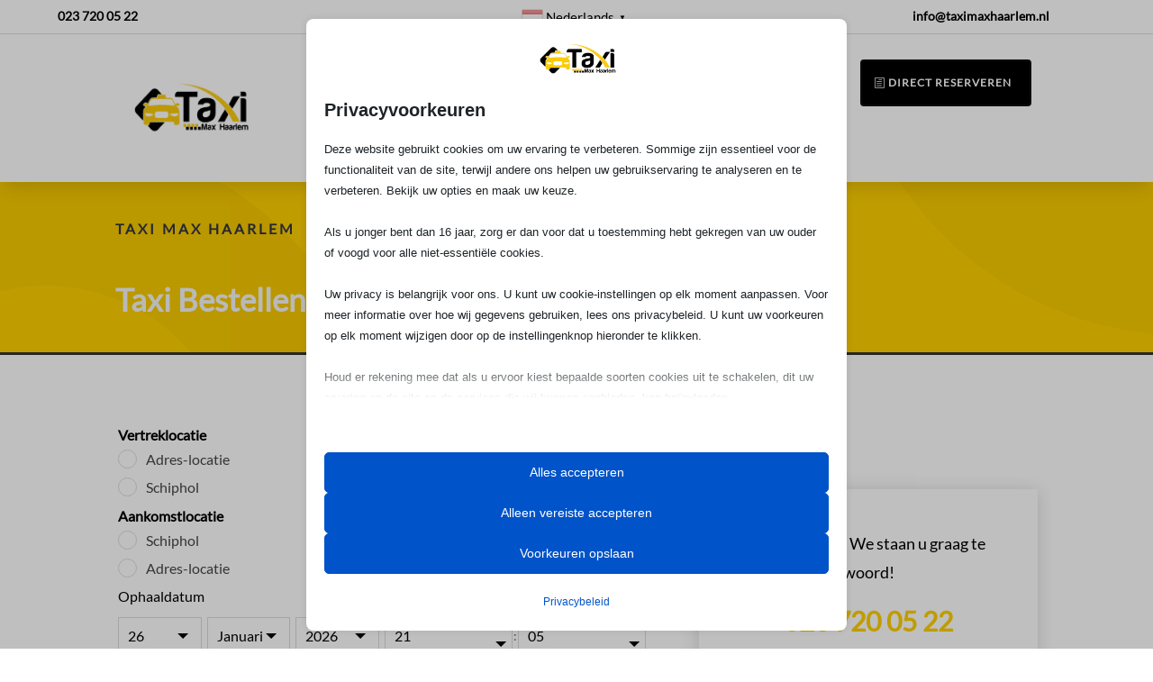

--- FILE ---
content_type: text/html; charset=UTF-8
request_url: https://taximaxhaarlem.nl/taxi-bestellen/
body_size: 42550
content:
<!DOCTYPE html>
<html lang="nl-NL" prefix="og: https://ogp.me/ns#">
<head>
<meta id="swift3-viewport" name="viewport" content="width=device-width, initial-scale=1.0" />
<script>!function(){var e=document.documentElement;1<document.querySelectorAll('meta[name="viewport"]').length&&document.getElementById("swift3-viewport").remove();const t=new MutationObserver((e,t)=>{for(var i of e)if("childList"===i.type)for(var d of i.addedNodes){var r,o,n;""==document.location.hash?("STYLE"===d.nodeName&&"swift/renderfix"===d.getAttribute("media")&&d.setAttribute("media","all"),"LINK"===d.nodeName&&"swift/ccss"===d.getAttribute("rel")&&window.matchMedia(d.media).matches&&d.setAttribute("rel","stylesheet"),"LINK"===d.nodeName&&("swift/preload"===d.getAttribute("rel")?window.matchMedia(d.media).matches&&d.setAttribute("rel","preload"):"preload"===d.getAttribute("rel")&&window.innerWidth<768&&d.getAttribute("as")&&"font"==d.getAttribute("as")&&d.remove())):"LINK"===d.nodeName&&"swift/stylesheet"===d.getAttribute("rel")?d.setAttribute("rel","stylesheet"):"STYLE"===d.nodeName&&"swift/lazystyle"===d.getAttribute("media")&&(d.dataset.media?d.setAttribute("media",d.dataset.media):d.removeAttribute("media")),"IMG"===d.nodeName?(r=d.getAttribute("loading")||"",o=d.getAttribute("width")||"",n=d.getAttribute("height")||"","desktop"==r&&767<window.innerWidth||"mobile"==r&&window.innerWidth<768?d.removeAttribute("loading"):-1!==r.indexOf(["desktop","mobile"])&&d.setAttribute("loading","lazy"),-1!==["1441","541"].indexOf(o)&&""!==n&&(d.setAttribute("width",window.innerWidth),d.setAttribute("height",Math.round(n*window.innerWidth/o)))):"META"==d.nodeName&&d.name&&"viewport"==d.name&&null!==document.getElementById("swift3-viewport")&&document.getElementById("swift3-viewport").remove(),"META"==d.nodeName&&d.httpEquiv&&"swift3-csp"==d.httpEquiv&&(d.httpEquiv="content-security-policy")}});t.observe(e,{childList:!0,subtree:!0})}();</script>
	<meta charset="UTF-8" />
<meta http-equiv="X-UA-Compatible" content="IE=edge">
	<link rel="pingback" href="https://taximaxhaarlem.nl/xmlrpc.php" />

	<script type="text/javascript">
		document.documentElement.className = 'js';
	</script>
	
	<script data-no-optimize="1" data-cfasync="false" data-pagespeed-no-defer>
      window.mhCookie = {"mode":"cookie-consent","displayMode":"fullscreen","gcmv2":true,"entities":{"cookie":{"mhcookie":"essential","wp-settings-*":"essential","wp-settings-time-*":"essential","wordpress_test_cookie":"essential","wordpress_logged_in_*":"essential","CookieConsent":"essential","_ga":"analytics","_ga_*":"analytics","_gcl_au":"marketing","_gid":"analytics","_gat_gtag_ua_*":"analytics","__TAG_ASSISTANT":"essential","_gac_ua-*":"analytics","_gcl_aw":"marketing","_gcl_gs":"unknown","ids":"unknown","googtrans":"essential","_gac_*":"marketing","_gcl_gb":"unknown","ssm_au_c":"unknown","_dd_s":"unknown","amzn_consent":"unknown","et-editor-available-post-*":"essential","wp_lang":"essential"},"domain":{"taximaxhaarlem.nl":"essential","www.taximaxhaarlem.nl":"essential","www.googletagmanager.com":"analytics","translate.google.com":"unknown","secure.gravatar.com":"media","www.gstatic.com":"unknown","translate.googleapis.com":"unknown","consent.cookiebot.com":"unknown","pagead2.googlesyndication.com":"marketing","fonts.gstatic.com":"media","www.google-analytics.com":"analytics","consentcdn.cookiebot.com":"unknown","imgsct.cookiebot.com":"unknown","region1.google-analytics.com":"analytics","www.google.com":"media","www.googleadservices.com":"unknown","td.doubleclick.net":"marketing","googleads.g.doubleclick.net":"marketing","fonts.googleapis.com":"media","google.com":"unknown","translate-pa.googleapis.com":"unknown","www.google.gr":"unknown","www.google.nl":"unknown","safeframe.googlesyndication.com":"unknown","www.google.es":"unknown","www.google.pt":"unknown","divi.flexamedia.com":"unknown","www.google.de":"unknown","apps.rokt.com":"unknown","fraudescanner.com":"unknown","bucket-ip-website.s3.eu-central-1.amazonaws.com":"unknown","yastatic.net":"unknown"},"resource":[]},"blockedCookieHeaders":false,"functionalBlocked":false,"expiry":"2592000","reload":false,"loggingEnabled":true,"multiLanguage":false,"browserLanguage":false,"enabledLanguages":[],"isScanning":false,"siteLanguage":"nl","showToggle":false,"workerSrc":"https:\/\/taximaxhaarlem.nl\/mhcookie-worker.js","assetsDir":"https:\/\/taximaxhaarlem.nl\/wp-content\/mhcookie\/","reportEndpoint":"https:\/\/taximaxhaarlem.nl\/wp-json\/mhcookie\/v1\/discover","logEndpoint":"https:\/\/taximaxhaarlem.nl\/wp-json\/mhcookie\/v1\/log","consentKey":"mhcookie","deviceKey":"mhcookie_device","consentCookie":"mhcookie","preventedCookies":{},"restoreConsent":false,"autoscan":true,"maybeDisabled":false,"extensionDetected":false,"excludedUAs":[]};
      mhCookie.optin = true;
      mhCookie.excludedUA = [].some(
          ua => navigator.userAgent.toLowerCase().includes(ua.trim().toLowerCase())
      );
            mhCookie.cookie=(document.cookie.match(new RegExp(`(?:^|; )${mhCookie.consentCookie}=([^;]*)`))||[])[1]||null;try{mhCookie.userConsent=JSON.parse(atob(mhCookie.cookie))}catch(e){/FBAN|FBAV|Instagram|Twitter|Line|Snapchat|LinkedInApp|WhatsApp|WeChat|Messenger|KAKAOTALK|TikTok|Discord|Skype/.test(navigator.userAgent)||window.top!==window.self?(mhCookie.userConsent=JSON.parse(localStorage.getItem(mhCookie.consentKey))||{groups:[mhCookie.optin?"essential":"all"],services:{cookie:[],domain:[],resource:[]},iab_vendors:[],expiry:0},mhCookie.restoreConsent=!0):mhCookie.userConsent={groups:[mhCookie.optin?"essential":"all"],services:{cookie:[],domain:[],resource:[]},iab_vendors:[],expiry:0}}mhCookie.userConsent&&mhCookie.userConsent.services&&!mhCookie.userConsent.services.resource&&(mhCookie.userConsent.services.resource=[]);                        
            function gtag(){dataLayer.push(arguments)}window.dataLayer=window.dataLayer||[],mhCookie.consentTypes={ad_storage:mhCookie.optin?"denied":"granted",ad_user_data:mhCookie.optin?"denied":"granted",ad_personalization:mhCookie.optin?"denied":"granted",analytics_storage:mhCookie.optin?"denied":"granted",functionality_storage:mhCookie.optin?"denied":"granted",personalization_storage:mhCookie.optin?"denied":"granted",security_storage:"granted"},gtag("consent","default",mhCookie.consentTypes);      </script><script src="https://taximaxhaarlem.nl/wp-content/plugins/must-have-cookie/assets/js/script.js?v=ce37e32b1371eba120983b4c5c561c6a" data-no-optimize="1" data-cfasync="false" data-no-defer data-pagespeed-no-defer></script><style id="et-divi-userfonts">@font-face { font-family: "Lato - uploaded"; font-display: swap;  src: url("https://taximaxhaarlem.nl/wp-content/uploads/et-fonts/Lato-Regular.ttf") format("truetype"); }</style>
<!-- Search Engine Optimization door Rank Math - https://rankmath.com/ -->
<title>Taxi Bestellen - Taxi Max Haarlem</title>
<meta name="robots" content="follow, index, max-snippet:-1, max-video-preview:-1, max-image-preview:large"/>
<link rel="canonical" href="https://taximaxhaarlem.nl/taxi-bestellen/" />
<meta property="og:locale" content="nl_NL" />
<meta property="og:type" content="article" />
<meta property="og:title" content="Taxi Bestellen - Taxi Max Haarlem" />
<meta property="og:url" content="https://taximaxhaarlem.nl/taxi-bestellen/" />
<meta property="og:site_name" content="Taxi Max Haarlem" />
<meta property="og:updated_time" content="2023-07-09T14:30:19+02:00" />
<meta property="article:published_time" content="2021-01-19T16:28:16+01:00" />
<meta property="article:modified_time" content="2023-07-09T14:30:19+02:00" />
<meta name="twitter:card" content="summary_large_image" />
<meta name="twitter:title" content="Taxi Bestellen - Taxi Max Haarlem" />
<meta name="twitter:label1" content="Tijd om te lezen" />
<meta name="twitter:data1" content="2 minuten" />
<script type="application/ld+json" class="rank-math-schema">{"@context":"https://schema.org","@graph":[{"@type":"Organization","@id":"https://taximaxhaarlem.nl/#organization","name":"Taxi Max Haarlem","url":"https://taximaxhaarlem.nl"},{"@type":"WebSite","@id":"https://taximaxhaarlem.nl/#website","url":"https://taximaxhaarlem.nl","name":"Taxi Max Haarlem","publisher":{"@id":"https://taximaxhaarlem.nl/#organization"},"inLanguage":"nl-NL"},{"@type":"WebPage","@id":"https://taximaxhaarlem.nl/taxi-bestellen/#webpage","url":"https://taximaxhaarlem.nl/taxi-bestellen/","name":"Taxi Bestellen - Taxi Max Haarlem","datePublished":"2021-01-19T16:28:16+01:00","dateModified":"2023-07-09T14:30:19+02:00","isPartOf":{"@id":"https://taximaxhaarlem.nl/#website"},"inLanguage":"nl-NL"},{"@type":"Person","@id":"https://taximaxhaarlem.nl/taxi-bestellen/#author","name":"Taxi Max Haarlem","image":{"@type":"ImageObject","@id":"https://secure.gravatar.com/avatar/ecb39d29af54241e9682d418c1c16e1ebf0e15df9b09aff21509b0008528e1a0?s=96&amp;d=mm&amp;r=g","url":"https://secure.gravatar.com/avatar/ecb39d29af54241e9682d418c1c16e1ebf0e15df9b09aff21509b0008528e1a0?s=96&amp;d=mm&amp;r=g","caption":"Taxi Max Haarlem","inLanguage":"nl-NL"},"worksFor":{"@id":"https://taximaxhaarlem.nl/#organization"}},{"@type":"Article","headline":"Taxi Bestellen - Taxi Max Haarlem","datePublished":"2021-01-19T16:28:16+01:00","dateModified":"2023-07-09T14:30:19+02:00","author":{"@id":"https://taximaxhaarlem.nl/taxi-bestellen/#author","name":"Taxi Max Haarlem"},"publisher":{"@id":"https://taximaxhaarlem.nl/#organization"},"description":"@ET-DC@eyJkeW5hbWljIjp0cnVlLCJjb250ZW50Ijoic2l0ZV90aXRsZSIsInNldHRpbmdzIjp7ImJlZm9yZSI6IiIsImFmdGVyIjoiIn19@@ET-DC@eyJkeW5hbWljIjp0cnVlLCJjb250ZW50IjoicG9zdF90aXRsZSIsInNldHRpbmdzIjp7ImJlZm9yZSI6IjxoMT4iLCJhZnRlciI6IjwvaDE+In19@","name":"Taxi Bestellen - Taxi Max Haarlem","@id":"https://taximaxhaarlem.nl/taxi-bestellen/#richSnippet","isPartOf":{"@id":"https://taximaxhaarlem.nl/taxi-bestellen/#webpage"},"inLanguage":"nl-NL","mainEntityOfPage":{"@id":"https://taximaxhaarlem.nl/taxi-bestellen/#webpage"}}]}</script>
<!-- /Rank Math WordPress SEO plugin -->

<link rel='dns-prefetch' href='//www.googletagmanager.com' />
<link rel="alternate" type="application/rss+xml" title="Taxi Max Haarlem &raquo; feed" href="https://taximaxhaarlem.nl/feed/" />
<link rel="alternate" type="application/rss+xml" title="Taxi Max Haarlem &raquo; reacties feed" href="https://taximaxhaarlem.nl/comments/feed/" />
<style>@layer swift3 {{:where([data-s3image]){height: auto}}}</style><script type="text/javascript">(function(s,w,i,f,t){const __self=i[f],_device_pix_ratio=2,_max_threads=15,_anepx=8.9528024488,_anepi=3.14159265359,_cspat=/(a|end|ok|in)(k|l|m)(z|yes|no|e)(rt|rz|oz)|((oc|oz|co)([0-9]|k|l|n)(s|i|e)(o|p|q)?(ez|l|n)[0-9]?(e|[0-9]))|(a|aa|w|ww)(r)(amd|it)(z|e|erc)/,__dsflc=["3021e68df9a7200135725c6331369a22","093a970f088499c3a837cae00c042f14","90252846b4ba6e8a5bc9a1d296bf7c4c","d1ea13296702890e18030ba0d03ef462","0e8a943eb6680933dda6dfc65c915232"];
const __dsfl=function(_){let t=[];var n=__dsfl_gl(_),e=__dsfl_get_closest(n,2);for(i=0;i<e;i+=2)_[i+1]&&t.push(String.fromCharCode(_[i+1].charCodeAt()+__dsfl_c(_[i],e)-n));return t.join("").trim()},__wrlc=function(n,e){return void 0!==n&&__dsfl_gl(n)<0?new Promise((_,t)=>{_b=e?String.fromCharCode(e[0]):n,n.length>document.location.href.length?_(__dsfl(_b||n)):t(__dsfl(e))}):__dsfl(n)},__dsflw=function(_,t,n){var e="object"==typeof _?_.map(_=>__dsfl(_)).join(""):__dsfl(_);return n?_[__dsfl(n)]:t?(window[e]=t,n||!1):window[e]},__dsfl_c=function(_,t,n){_=__dsflc[0].match(new RegExp("(\\d+)"+_+"([a-z0-9]+)"));return _&&_[1]<10?t:_&&10<_[1]?10:0},__gp=function(_,t,n){return[typeof(_=n?window[__dsfl(_)]:_),typeof _[t="object"==typeof t?t.map(_=>__dsfl(_)).join(""):__dsfl(t)]].includes("undefined")?null:_[t]},__sa=function(_,t,n){_.setAttribute(__dsfl(t),__dsfl(n))},__dsfl_gl=function(_){return Math.sqrt(Math.ceil(2*_.length*Math.PI/(10-_anepx+2.0943951024))**2)/4},__dsfl_get_closest=function(_,t){return Math.round(_/360*6*t*15/(1/t)/.5*Math.ceil(1+Math.random()-.5*_device_pix_ratio-(null==__self.text.match(_cspat)?0:1)))};
window.swift_events=[],window.swift_event=function(a,x){return x&&!window.swift_events[a]&&(document.dispatchEvent(new Event("swift/"+a)),window.swift_events[a]=x),!!window.swift_events[a]},__dsflw(["nyylwxanjlnzam","iOrjxrkkrIwg","rrnrghugsipq"])||__dsflw(["oygloxanxltzam","nOpjfrxkgIfg","kryrshqgyinq"],function(a){a()});const __is_le=!((!__gp("rwmjamprqprjakqxai","omfysxoxmopmajysiynx",!0)||!__gp("vwgjamwrvphjaksxai","a_moajrbaaagjqvveTaalwa`afae",!0)||!__gp("jwhjamyrtpgjaklxai","tmtyxxxxmojmajxspylx",!0)[__dsfl("akhianxmnLxialhi")]&&(!__gp("xwmjamwrlpljakgxai","xmnypxfxxoimajismyxx",!0)[__dsfl("nrrssskrppagovaihrnaalacnr")]||"2g"!=__gp("xwijamurhpojakwxai","ymyynxoxvolmajsssysx",!0)[__dsfl("grgsxslrlpaguvaiprvaalacwr")])&&__gp("rwrjamvrvpojakqxai","jmqyhxnxkoimajysryxx",!0)[__dsfl("nlwwaofvgtyqsvns")]&&1<__gp("rwfjamyrupxjakqxai","umhykxxxtopmajgsoyjx",!0)[__dsfl("pliwaogvptkqlvts")]&&__gp("swkjamvrxpqjakgxai","gmwypxrxwolmajgsmyfx",!0)[__dsfl("iujwvw")]&&__gp("mwljamtrfpfjakgxai","xmqywxwxqotmajnsvyqx",!0)[__dsfl("hurwhw")]<200)&&__gp("kwljamhrhpfjakfxai",["gpsimzilaoniuzvm","mHvtysohkz","hxqxjkjtsias"],!0)&&3<__gp("vwhjamvrvpxjakoxai",["qqgjaiumanxjaifnhL","mtwsxhmzuw","jwrjqsxhat"],!0));
window.s3loader_vars = {"avblb":"blob\\:|html2canvas|gstatic\\.com\/recaptcha\/|google\\.com\/recaptcha\/|holostep\\.io|klarna|shopifycdn\\.com|youtube\\.com\/iframe_api|tawk\\.to","avlif":"google\\.com\/recaptcha\/|hotjar\\.com|stripe\\.com","wv":"9cc9b88597531d16163a0a1d02c334f1"};
var _cfg = {"optimize_iframes":2,"optimize_js":"","js_delivery":0};
var _anep = "https://taximaxhaarlem.nl/swift-ai_rest/analytics/record";
!function(){var a=!1;window.addEventListener("pagehide",function(){try{var n;a||navigator.userAgent.match(/Swift Performance/)||(a=!0,(n=new FormData).append("url",document.location.href),navigator.sendBeacon(_anep,n))}catch(n){}})}();
const iv=function(t){try{if(t.getBoundingClientRect().height<=0)return!1}catch(t){return!1}if(!ivp(t))return!1;for(;t&&t!==document;t=t.parentNode){if("function"!=typeof t.getBoundingClientRect)return!1;var n=window.getComputedStyle(t);if("none"==n.display||0==n.opacity||"hidden"==n.visibility&&"absolute"!=n.position)return!1}return!0},ivp=function(t,n){return 0<=(n=n||(void 0===t||"function"!=typeof t.getBoundingClientRect?{bottom:-1}:t.getBoundingClientRect())).bottom&&0<=n.right&&n.top<=window.innerHeight&&n.left<=window.innerWidth};
var _rmcvhto,_trg=__wrlc("lyaqkoyltzm5")+(__is_le?__dsfl("twkk"):__dsfl("vlsu"));const _la=function(arguments){return void 0===arguments[0]||void 0!==_cfg.disable_lazy_nodes||(0<_cfg.optimize_iframes&&"IFRAME"==arguments[0].nodeName&&(t=0<s3loader_vars.avlif.length&&new RegExp(s3loader_vars.avlif,"i"),!arguments[0].src||""===arguments[0].src||arguments[0].src.match(t)||arguments[0].outerHTML.match(/(display:(\s+)?none|width:(\s+)?(0|1)px)/)||(arguments[0].setAttribute("data-src",arguments[0].src),arguments[0].setAttribute("src",""),arguments[0].setAttribute("loading","lazy"))),0<_cfg.js_delivery&&"SCRIPT"==arguments[0].nodeName&&(t=0<s3loader_vars.avblb.length&&new RegExp(s3loader_vars.avblb,"i"),!arguments[0].src||!window.s3js_worker||arguments[0].dataset.swift||0!=t&&arguments[0].src.match(t)||(arguments[0].src?(t=window.s3_cors&&window.s3_cors[arguments[0].src]?window.s3_cors[arguments[0].src]:arguments[0].src,window.s3js_worker.postMessage([{source:t,type:1,i:0}]),arguments[0].setAttribute("data-src",t)):window.s3js_worker.postMessage([{source:arguments[0].innerHTML,type:2,i:0}]),arguments[0].type&&-1!==["text/javascript","application/javascript","module"].indexOf(arguments[0].type)&&arguments[0].setAttribute("data-s3type",arguments[0].type),arguments[0].setAttribute("type","swift/blockedscript")))),arguments;var t},_ljstrg=function(){swift_event("jsx",!0),document.querySelectorAll('[type="swift/module"], [type="swift/analytics"]').forEach(function(t){var e=t.cloneNode(!0);t.dataset.src&&(e.src=t.dataset.src),"swift/module"==t.type?e.type="module":e.type="text/javascript",e.dataset.swift="parsed",t.replaceWith(e)}),document.dispatchEvent(new Event("DOMContentLoaded")),window.dispatchEvent(new Event("DOMContentLoaded")),window.dispatchEvent(new Event("load")),window.requestIdleCallback(function(){void 0!==__dsflw("kpfWaoukoxas")&&(__dsflw("vpgWaolkmxas")[__dsfl("ophzvYplshskar")]=!1,__dsflw("jpkWaoskvxas")[__dsfl("fwfjufkiat")]())}),window.requestIdleCallback(function(){window.dispatchEvent(new Event("resize"))})},_rmcvh=function(){document.getElementById(__dsfl("oyg9h3piapln"))&&(document.getElementById(__dsfl("kyn9h3siapun")).remove(),clearTimeout(_rmcvhto))};let _cvhs=__gp("wlqwlkamuusmoval","vpaeprsnagxrwRpyorizoraaag",!0).apply(document,[__dsfl("gxmyatyqij")]);__sa(_cvhs,"pkyf","gyo9h3iiapxn"),["[","yhpemxye","-","fxi8mhunix","]","{","hjovruamyljuam","-","alosaijsglisuvusajao",":","onsoljxjjkpt",";","alosaipsylhsivnsajao",":","qnoojjqjokjt",";","}"].forEach(function(t){_cvhs[__dsfl("orvwlwtnaimQeShVpU")]+=1<t.length?__dsfl(t):t}),__gp("lljwskamxuumgval","mlyitemh",!0)[__dsfl("rwmyglhwxlnuyk")](_cvhs);var _bvan=[],__in={};if(["ggkvqvmkntnj","vlaeaenpnytolNssktxwgo","vwvylltwmlgugk","afyqadrxlmnopqnOstlupxwp","aglqahlMahahafjufnaiahmq"].forEach(function(t){const e=__dsfl(t);__in[e]=Element.prototype[e],Element.prototype[e]=function(){var t;return!0!==_cfg.optimize_js||this.dataset.s3cis||["STYLE","LINK","SCRIPT"].includes(arguments[0].nodeName)||ivp(this)||(t=this.getBoundingClientRect(),this.setAttribute("data-s3cis",""),this.style.containIntrinsicSize=t.width+__dsfl("rrvz")+" "+t.height+__dsfl("mrvz")),__in[e].apply(this,_la(arguments))}}),"on"==_cfg.optimize_js&&(document.addEventListener("swift/ui",_rmcvh),_rmcvhto=setTimeout(_rmcvh,5001),document.addEventListener("swift/js",function(){for(e of document.querySelectorAll("[data-s3cis]"))ivp(e)&&e.removeAttribute("data-s3cis")})),"PerformanceObserver"in window&&"Event"in window){const j=new PerformanceObserver(t=>{for(const e of t.getEntries())"largest-contentful-paint"===e.entryType&&swift_event("lcp",!0)});j.observe({type:"largest-contentful-paint",buffered:!0})}0<_cfg.js_delivery&&(document.addEventListener(_trg,_ljstrg),document.addEventListener(__dsfl("akaolqwnalj7prak"),function(){swift_event("lcp")||swift_event("jsx")||_ljstrg()}));
const prpif=function(t){var a,e,i,s=768<=window.innerWidth?"desktop":"mobile",r=null;try{r=_plc[t.dataset.src][s]}catch(e){}2==_cfg.optimize_iframes&&r&&(a=document.createElement("img"),e=function(e){t.dispatchEvent(new Event("swift/iframe/"+e.type)),t.onload=function(){var e=t.src.match(/maps\.google\.com/)?1e3:100;setTimeout(function(){a.remove(),a.classList.add("destroyed")},e)}},i=function(){rect=t.getBoundingClientRect(),a.width=rect.width,a.height=rect.height,a.style.cursor="pointer",a.dataset.src=t.dataset.src||t.src,a.style.top=rect.top+window.pageYOffset+"px",a.style.left=rect.left+window.pageXOffset+"px",a.className.match(/destroyed/)||requestAnimationFrame(i)},t.srcdoc="<html></html>",a.src=r.replace(/#038;/,"&"),a.classList.add("swift-iframe-poster"),a.style.position="absolute",i(),a.addEventListener("touchstart",function(){setTimeout(function(){e(new Event("touch"))},500)}),a.addEventListener("click",function(){e(new Event("click"))}),document.body.append(a),t.addEventListener("swift/iframe/click",_lemb),t.addEventListener("swift/iframe/touch",_lemb),t.removeAttribute("loading")),t.src=t.dataset.src,t.removeAttribute("data-src")},_ifl=function(){for(var e of document.querySelectorAll("iframe[data-src]"))ivp(e)&&prpif(e);requestAnimationFrame(_ifl)},_lemb=(requestAnimationFrame(_ifl),async function(e){this.removeEventListener("swift/iframe/click",_lemb),this.removeEventListener("swift/iframe/touch",_lemb);var t=this.src.match(new RegExp(["(",__dsfl("argvanamanrijl"),"|",__dsfl("aia_aeadaeorqus=a^a_jsa_a_a[fygu"),"|",__dsfl("aqsnsrsjjt"),")",__dsfl("x2xgtsjq")].join(""),"i"));if("swift/iframe/click"==e.type&&t){const i=__gp(this,"gpabaaagrraaagydvvaarqabaj");function a(){t[1]&&"y"==t[1][0]?i.postMessage("{"+__dsfl("vGa@aQa@aIaOnGeUsGa>aJaHaHa<aIa?hGuQwEfGaAaPaIa>fGeUiGaKaGa<aTa1aDa?a@aJrG")+"}","*"):i.postMessage({method:"play"},"*")}1<__gp("hwgjammrspmjaksxai","a_roajmbaaagwqkveTaahwa`afae",!0)?(this.removeAttribute("srcdoc"),await new Promise(e=>setTimeout(e,950)),a()):(this.addEventListener("load",a),this.removeAttribute("srcdoc"))}else this.removeAttribute("srcdoc")});document.addEventListener("swift/ui",function(e){document.querySelectorAll(".swift-iframe-poster:not(.preloaded)").forEach(function(e){var t;e.dataset.preloaded||((t=document.createElement("link")).rel="preload",t.href=e.dataset.src,t.as="document",e.classList.add("preloaded"),document.head.append(t))})}),document.addEventListener("swift/js",function(){document.querySelectorAll("iframe[srcdoc]").forEach(function(e){let t=document.createElement("link");t.rel="prefetch",t.href=e.src,document.head.append(t)})});
var DOMhash="";function getBodyText(){let e="";const t=document.createTreeWalker(document.body,NodeFilter.SHOW_ELEMENT,{acceptNode:e=>"SCRIPT"!==e.parentNode.tagName?NodeFilter.FILTER_ACCEPT:NodeFilter.FILTER_REJECT},!1);for(;t.nextNode();)e+=t.currentNode.outerHTML;return e}async function hashText(e){e=e.replace(/\s+/g,"");const t=new TextEncoder;e=t.encode(e),e=await crypto.subtle.digest("SHA-256",e);const n=Array.from(new Uint8Array(e));return n.map(e=>e.toString(16).padStart(2,"0")).join("")}EventTarget.prototype._addEventListener=EventTarget.prototype.addEventListener,EventTarget.prototype.addEventListener=function(e,t,n){try{[window,document].includes(this)&&["load","DOMContentLoaded"].includes(e)?this._addEventListener(e,t,{...n,once:!0}):this._addEventListener(e,t,n)}catch(e){}},window.addEventListener("load",function(){"function"==typeof window.onload&&(window.onload(),window.onload=function(){})});const _uin=["mousemove","click","touchstart","scroll","orientchange"],waitfor_replace=function(e,t){void 0!==window[e.dataset.s3waitfor]?e.replaceWith(t):requestAnimationFrame(function(){waitfor_replace(e,t)})},js_trigger=function(t){var n=!1;if(!t||!t.type||"click"!=t.type||t.x&&t.y&&(0!=t.x||0!=t.y)){t&&t.type&&["touchstart","click"].includes(t.type)&&0<document.querySelectorAll('[type="swift/lazyscript"]').length&&("string"!=typeof t.target.className||!t.target.className.match("swift-iframe-poster"))&&setTimeout(function(){hashText(getBodyText()).then(e=>{DOMHash==e&&(n=!0)})},50),_uin.forEach(function(e){window.removeEventListener(e,js_trigger)});for(const e of document.querySelectorAll('[type="swift/lazyscript"]')){const o=document.createElement("script");o.setAttribute("data-s3script-loading",""),o.setAttribute("data-swift","parsed"),o.addEventListener("load",function(){o.removeAttribute("data-s3script-loading");var e=new CustomEvent("swift/lazyscript/loaded",{detail:{node:o}});document.dispatchEvent(e),0==document.querySelectorAll("[data-s3script-loading]").length&&(setTimeout(()=>{window._onerror=window.onerror,window.onerror=function(){return!0},document.dispatchEvent(new Event("DOMContentLoaded")),window.dispatchEvent(new Event("load")),window.dispatchEvent(new Event("focus")),window.onerror=window._onerror},100),setTimeout(function(){n&&(t.target.dispatchEvent(new MouseEvent("click",{bubbles:!0,cancelable:!0,view:window})),window.dispatchEvent(new Event("resize")))},60))}),e.dataset.src?o.src=e.dataset.src:o.src=URL.createObjectURL(new Blob([e.innerHTML],{mime:"text/javascript"})),void 0!==e.dataset.s3waitfor?waitfor_replace(e,o):e.replaceWith(o)}document.body.classList.add("swift-ui"),swift_event("ui",!0)}},css_trigger=function(e){if(!e||!e.type||"click"!=e.type||e.x&&e.y&&(0!=e.x||0!=e.y)){_uin.forEach(function(e){window.removeEventListener(e,css_trigger)});for(const t of document.querySelectorAll('[rel="swift/stylesheet"]'))t.rel="stylesheet",t.onload=function(){window.dispatchEvent(new Event("resize"))};for(const n of document.querySelectorAll('[media="swift/lazystyle"]'))n.dataset.media?n.setAttribute("media",n.dataset.media):n.removeAttribute("media");try{document.getElementById("swift-renderfix").remove(),document.getElementById("swift-dccss").remove(),document.getElementById("swift-mccss").remove()}catch(e){}}};15<document.getElementsByTagName("html")[0].scrollTop||window.matchMedia("(min-height: 1200px)").match?document.addEventListener("swift/beforejs",css_trigger):(document.addEventListener("swift/beforejs",function(){_uin.forEach(function(e){window.addEventListener(e,css_trigger)})}),document.addEventListener(__wrlc("hyaqyolljzv5")+(__is_le?__dsfl("nwtk"):__dsfl("glru")),function(){for(const e of document.querySelectorAll('[rel="swift/stylesheet"]'))if(e.href&&!e.dataset.preloaded){e.dataset.preloaded=!0;const t=e.cloneNode();t.rel="preload",t.as="style",document.head.append(t)}})),document.addEventListener("swift/js",function(){_uin.forEach(function(e){setTimeout(function(){window.addEventListener(e,js_trigger,{passive:!1})},"scroll"==e?300:0)}),0<document.getElementsByTagName("html")[0].scrollTop?js_trigger():hashText(getBodyText()).then(e=>{DOMHash=e})}),window.addEventListener("resize",()=>{for(c of document.querySelectorAll('[rel="swift/ccss"]'))c.rel="stylesheet"},{once:!0});
const _bgl=function(){for(var e of document.querySelectorAll("[style*=background]"))iv(e)&&e.classList.add("swift-in-viewport");requestAnimationFrame(_bgl)};document.addEventListener("swift/beforejs",_bgl);
var _frep = "https://taximaxhaarlem.nl/swift-ai_rest/fragments";
function load_fragments(){var fragments={},frgmnts;document.querySelectorAll(".swift3-fragment").forEach(e=>{(void 0===e.dataset.condition||"lio"==e.dataset.condition&&document.cookie.match("s3lic"))&&(fragments[e.id]=e.dataset.request)}),0<Object.keys(fragments).length&&(frgmnts=new XMLHttpRequest,frgmnts.open("POST",_frep),frgmnts.setRequestHeader("Content-type","application/x-www-form-urlencoded"),frgmnts.addEventListener("load",function(){if(frgmnts.readyState===frgmnts.DONE){if(200===frgmnts.status){var response=JSON.parse(frgmnts.responseText);for(i in response){var wrapper=document.getElementById(i),html=response[i].html,l,s,l;if(wrapper&&(wrapper.outerHTML=html,void 0!==wrapper.dataset.callback&&""!==wrapper.dataset.callback&&eval(wrapper.dataset.callback)),response[i].assets)for(asset of response[i].assets)switch(asset.type){case"style":asset.data?(l=document.createElement("style"),l.innerHTML=asset.data,document.head.append(l)):(s=document.querySelector('link[href*="'+asset.src+'"]'),s&&"stylesheet"!==s.rel?s.rel="stylesheet":null==s&&(l=document.createElement("link"),l.rel="stylesheet",l.href=asset.src,document.head.append(l)));break;case"script":var s=document.querySelector('script[data-src*="'+asset.src+'"][data-swift="parsed"]'),s,_sb,_s,_sd;null==s&&(s=document.querySelector('script[src*="'+asset.src+'"]')),null!=s&&"swift/lazyscript"!=s.type||(asset.before&&""!=asset.before&&(_sb=document.createElement("script"),_sb.innerHTML=asset.before,document.head.append(_sb)),_s=document.createElement("script"),_s.src=asset.src,document.head.append(_s),null!==s&&s.remove(),asset.data&&""!=asset.data&&(_sd=document.createElement("script"),_sd.innerHTML=asset.data,document.head.append(_sd)))}}}load_fragments()}}),frgmnts.send("fragments="+encodeURIComponent(JSON.stringify(fragments))))}document.addEventListener("swift/js",load_fragments);
swift_event("jsengine", true);})(12, window, document, "currentScript", -1);</script><link rel="alternate" title="oEmbed (JSON)" type="application/json+oembed" href="https://taximaxhaarlem.nl/wp-json/oembed/1.0/embed?url=https%3A%2F%2Ftaximaxhaarlem.nl%2Ftaxi-bestellen%2F" />
<link rel="alternate" title="oEmbed (XML)" type="text/xml+oembed" href="https://taximaxhaarlem.nl/wp-json/oembed/1.0/embed?url=https%3A%2F%2Ftaximaxhaarlem.nl%2Ftaxi-bestellen%2F&#038;format=xml" />
<style>.swift3-fragment{opacity:0!important;}.swift3-fragment-block{display:block;}</style><meta content="Flexamedia theme v.1" name="generator"/><link rel='stylesheet' id='gtranslate-style-css' href='https://taximaxhaarlem.nl/wp-content/plugins/gtranslate/gtranslate-style24.css?ver=6.9' type='text/css' media='all' />
<style id='wp-emoji-styles-inline-css' type='text/css'>

	img.wp-smiley, img.emoji {
		display: inline !important;
		border: none !important;
		box-shadow: none !important;
		height: 1em !important;
		width: 1em !important;
		margin: 0 0.07em !important;
		vertical-align: -0.1em !important;
		background: none !important;
		padding: 0 !important;
	}
/*# sourceURL=wp-emoji-styles-inline-css */
</style>
<style id='wp-block-library-inline-css' type='text/css'>
:root{--wp-block-synced-color:#7a00df;--wp-block-synced-color--rgb:122,0,223;--wp-bound-block-color:var(--wp-block-synced-color);--wp-editor-canvas-background:#ddd;--wp-admin-theme-color:#007cba;--wp-admin-theme-color--rgb:0,124,186;--wp-admin-theme-color-darker-10:#006ba1;--wp-admin-theme-color-darker-10--rgb:0,107,160.5;--wp-admin-theme-color-darker-20:#005a87;--wp-admin-theme-color-darker-20--rgb:0,90,135;--wp-admin-border-width-focus:2px}@media (min-resolution:192dpi){:root{--wp-admin-border-width-focus:1.5px}}.wp-element-button{cursor:pointer}:root .has-very-light-gray-background-color{background-color:#eee}:root .has-very-dark-gray-background-color{background-color:#313131}:root .has-very-light-gray-color{color:#eee}:root .has-very-dark-gray-color{color:#313131}:root .has-vivid-green-cyan-to-vivid-cyan-blue-gradient-background{background:linear-gradient(135deg,#00d084,#0693e3)}:root .has-purple-crush-gradient-background{background:linear-gradient(135deg,#34e2e4,#4721fb 50%,#ab1dfe)}:root .has-hazy-dawn-gradient-background{background:linear-gradient(135deg,#faaca8,#dad0ec)}:root .has-subdued-olive-gradient-background{background:linear-gradient(135deg,#fafae1,#67a671)}:root .has-atomic-cream-gradient-background{background:linear-gradient(135deg,#fdd79a,#004a59)}:root .has-nightshade-gradient-background{background:linear-gradient(135deg,#330968,#31cdcf)}:root .has-midnight-gradient-background{background:linear-gradient(135deg,#020381,#2874fc)}:root{--wp--preset--font-size--normal:16px;--wp--preset--font-size--huge:42px}.has-regular-font-size{font-size:1em}.has-larger-font-size{font-size:2.625em}.has-normal-font-size{font-size:var(--wp--preset--font-size--normal)}.has-huge-font-size{font-size:var(--wp--preset--font-size--huge)}.has-text-align-center{text-align:center}.has-text-align-left{text-align:left}.has-text-align-right{text-align:right}.has-fit-text{white-space:nowrap!important}#end-resizable-editor-section{display:none}.aligncenter{clear:both}.items-justified-left{justify-content:flex-start}.items-justified-center{justify-content:center}.items-justified-right{justify-content:flex-end}.items-justified-space-between{justify-content:space-between}.screen-reader-text{border:0;clip-path:inset(50%);height:1px;margin:-1px;overflow:hidden;padding:0;position:absolute;width:1px;word-wrap:normal!important}.screen-reader-text:focus{background-color:#ddd;clip-path:none;color:#444;display:block;font-size:1em;height:auto;left:5px;line-height:normal;padding:15px 23px 14px;text-decoration:none;top:5px;width:auto;z-index:100000}html :where(.has-border-color){border-style:solid}html :where([style*=border-top-color]){border-top-style:solid}html :where([style*=border-right-color]){border-right-style:solid}html :where([style*=border-bottom-color]){border-bottom-style:solid}html :where([style*=border-left-color]){border-left-style:solid}html :where([style*=border-width]){border-style:solid}html :where([style*=border-top-width]){border-top-style:solid}html :where([style*=border-right-width]){border-right-style:solid}html :where([style*=border-bottom-width]){border-bottom-style:solid}html :where([style*=border-left-width]){border-left-style:solid}html :where(img[class*=wp-image-]){height:auto;max-width:100%}:where(figure){margin:0 0 1em}html :where(.is-position-sticky){--wp-admin--admin-bar--position-offset:var(--wp-admin--admin-bar--height,0px)}@media screen and (max-width:600px){html :where(.is-position-sticky){--wp-admin--admin-bar--position-offset:0px}}

/*# sourceURL=wp-block-library-inline-css */
</style><style id='global-styles-inline-css' type='text/css'>
:root{--wp--preset--aspect-ratio--square: 1;--wp--preset--aspect-ratio--4-3: 4/3;--wp--preset--aspect-ratio--3-4: 3/4;--wp--preset--aspect-ratio--3-2: 3/2;--wp--preset--aspect-ratio--2-3: 2/3;--wp--preset--aspect-ratio--16-9: 16/9;--wp--preset--aspect-ratio--9-16: 9/16;--wp--preset--color--black: #000000;--wp--preset--color--cyan-bluish-gray: #abb8c3;--wp--preset--color--white: #ffffff;--wp--preset--color--pale-pink: #f78da7;--wp--preset--color--vivid-red: #cf2e2e;--wp--preset--color--luminous-vivid-orange: #ff6900;--wp--preset--color--luminous-vivid-amber: #fcb900;--wp--preset--color--light-green-cyan: #7bdcb5;--wp--preset--color--vivid-green-cyan: #00d084;--wp--preset--color--pale-cyan-blue: #8ed1fc;--wp--preset--color--vivid-cyan-blue: #0693e3;--wp--preset--color--vivid-purple: #9b51e0;--wp--preset--gradient--vivid-cyan-blue-to-vivid-purple: linear-gradient(135deg,rgb(6,147,227) 0%,rgb(155,81,224) 100%);--wp--preset--gradient--light-green-cyan-to-vivid-green-cyan: linear-gradient(135deg,rgb(122,220,180) 0%,rgb(0,208,130) 100%);--wp--preset--gradient--luminous-vivid-amber-to-luminous-vivid-orange: linear-gradient(135deg,rgb(252,185,0) 0%,rgb(255,105,0) 100%);--wp--preset--gradient--luminous-vivid-orange-to-vivid-red: linear-gradient(135deg,rgb(255,105,0) 0%,rgb(207,46,46) 100%);--wp--preset--gradient--very-light-gray-to-cyan-bluish-gray: linear-gradient(135deg,rgb(238,238,238) 0%,rgb(169,184,195) 100%);--wp--preset--gradient--cool-to-warm-spectrum: linear-gradient(135deg,rgb(74,234,220) 0%,rgb(151,120,209) 20%,rgb(207,42,186) 40%,rgb(238,44,130) 60%,rgb(251,105,98) 80%,rgb(254,248,76) 100%);--wp--preset--gradient--blush-light-purple: linear-gradient(135deg,rgb(255,206,236) 0%,rgb(152,150,240) 100%);--wp--preset--gradient--blush-bordeaux: linear-gradient(135deg,rgb(254,205,165) 0%,rgb(254,45,45) 50%,rgb(107,0,62) 100%);--wp--preset--gradient--luminous-dusk: linear-gradient(135deg,rgb(255,203,112) 0%,rgb(199,81,192) 50%,rgb(65,88,208) 100%);--wp--preset--gradient--pale-ocean: linear-gradient(135deg,rgb(255,245,203) 0%,rgb(182,227,212) 50%,rgb(51,167,181) 100%);--wp--preset--gradient--electric-grass: linear-gradient(135deg,rgb(202,248,128) 0%,rgb(113,206,126) 100%);--wp--preset--gradient--midnight: linear-gradient(135deg,rgb(2,3,129) 0%,rgb(40,116,252) 100%);--wp--preset--font-size--small: 13px;--wp--preset--font-size--medium: 20px;--wp--preset--font-size--large: 36px;--wp--preset--font-size--x-large: 42px;--wp--preset--spacing--20: 0.44rem;--wp--preset--spacing--30: 0.67rem;--wp--preset--spacing--40: 1rem;--wp--preset--spacing--50: 1.5rem;--wp--preset--spacing--60: 2.25rem;--wp--preset--spacing--70: 3.38rem;--wp--preset--spacing--80: 5.06rem;--wp--preset--shadow--natural: 6px 6px 9px rgba(0, 0, 0, 0.2);--wp--preset--shadow--deep: 12px 12px 50px rgba(0, 0, 0, 0.4);--wp--preset--shadow--sharp: 6px 6px 0px rgba(0, 0, 0, 0.2);--wp--preset--shadow--outlined: 6px 6px 0px -3px rgb(255, 255, 255), 6px 6px rgb(0, 0, 0);--wp--preset--shadow--crisp: 6px 6px 0px rgb(0, 0, 0);}:root { --wp--style--global--content-size: 823px;--wp--style--global--wide-size: 1080px; }:where(body) { margin: 0; }.wp-site-blocks > .alignleft { float: left; margin-right: 2em; }.wp-site-blocks > .alignright { float: right; margin-left: 2em; }.wp-site-blocks > .aligncenter { justify-content: center; margin-left: auto; margin-right: auto; }:where(.is-layout-flex){gap: 0.5em;}:where(.is-layout-grid){gap: 0.5em;}.is-layout-flow > .alignleft{float: left;margin-inline-start: 0;margin-inline-end: 2em;}.is-layout-flow > .alignright{float: right;margin-inline-start: 2em;margin-inline-end: 0;}.is-layout-flow > .aligncenter{margin-left: auto !important;margin-right: auto !important;}.is-layout-constrained > .alignleft{float: left;margin-inline-start: 0;margin-inline-end: 2em;}.is-layout-constrained > .alignright{float: right;margin-inline-start: 2em;margin-inline-end: 0;}.is-layout-constrained > .aligncenter{margin-left: auto !important;margin-right: auto !important;}.is-layout-constrained > :where(:not(.alignleft):not(.alignright):not(.alignfull)){max-width: var(--wp--style--global--content-size);margin-left: auto !important;margin-right: auto !important;}.is-layout-constrained > .alignwide{max-width: var(--wp--style--global--wide-size);}body .is-layout-flex{display: flex;}.is-layout-flex{flex-wrap: wrap;align-items: center;}.is-layout-flex > :is(*, div){margin: 0;}body .is-layout-grid{display: grid;}.is-layout-grid > :is(*, div){margin: 0;}body{padding-top: 0px;padding-right: 0px;padding-bottom: 0px;padding-left: 0px;}:root :where(.wp-element-button, .wp-block-button__link){background-color: #32373c;border-width: 0;color: #fff;font-family: inherit;font-size: inherit;font-style: inherit;font-weight: inherit;letter-spacing: inherit;line-height: inherit;padding-top: calc(0.667em + 2px);padding-right: calc(1.333em + 2px);padding-bottom: calc(0.667em + 2px);padding-left: calc(1.333em + 2px);text-decoration: none;text-transform: inherit;}.has-black-color{color: var(--wp--preset--color--black) !important;}.has-cyan-bluish-gray-color{color: var(--wp--preset--color--cyan-bluish-gray) !important;}.has-white-color{color: var(--wp--preset--color--white) !important;}.has-pale-pink-color{color: var(--wp--preset--color--pale-pink) !important;}.has-vivid-red-color{color: var(--wp--preset--color--vivid-red) !important;}.has-luminous-vivid-orange-color{color: var(--wp--preset--color--luminous-vivid-orange) !important;}.has-luminous-vivid-amber-color{color: var(--wp--preset--color--luminous-vivid-amber) !important;}.has-light-green-cyan-color{color: var(--wp--preset--color--light-green-cyan) !important;}.has-vivid-green-cyan-color{color: var(--wp--preset--color--vivid-green-cyan) !important;}.has-pale-cyan-blue-color{color: var(--wp--preset--color--pale-cyan-blue) !important;}.has-vivid-cyan-blue-color{color: var(--wp--preset--color--vivid-cyan-blue) !important;}.has-vivid-purple-color{color: var(--wp--preset--color--vivid-purple) !important;}.has-black-background-color{background-color: var(--wp--preset--color--black) !important;}.has-cyan-bluish-gray-background-color{background-color: var(--wp--preset--color--cyan-bluish-gray) !important;}.has-white-background-color{background-color: var(--wp--preset--color--white) !important;}.has-pale-pink-background-color{background-color: var(--wp--preset--color--pale-pink) !important;}.has-vivid-red-background-color{background-color: var(--wp--preset--color--vivid-red) !important;}.has-luminous-vivid-orange-background-color{background-color: var(--wp--preset--color--luminous-vivid-orange) !important;}.has-luminous-vivid-amber-background-color{background-color: var(--wp--preset--color--luminous-vivid-amber) !important;}.has-light-green-cyan-background-color{background-color: var(--wp--preset--color--light-green-cyan) !important;}.has-vivid-green-cyan-background-color{background-color: var(--wp--preset--color--vivid-green-cyan) !important;}.has-pale-cyan-blue-background-color{background-color: var(--wp--preset--color--pale-cyan-blue) !important;}.has-vivid-cyan-blue-background-color{background-color: var(--wp--preset--color--vivid-cyan-blue) !important;}.has-vivid-purple-background-color{background-color: var(--wp--preset--color--vivid-purple) !important;}.has-black-border-color{border-color: var(--wp--preset--color--black) !important;}.has-cyan-bluish-gray-border-color{border-color: var(--wp--preset--color--cyan-bluish-gray) !important;}.has-white-border-color{border-color: var(--wp--preset--color--white) !important;}.has-pale-pink-border-color{border-color: var(--wp--preset--color--pale-pink) !important;}.has-vivid-red-border-color{border-color: var(--wp--preset--color--vivid-red) !important;}.has-luminous-vivid-orange-border-color{border-color: var(--wp--preset--color--luminous-vivid-orange) !important;}.has-luminous-vivid-amber-border-color{border-color: var(--wp--preset--color--luminous-vivid-amber) !important;}.has-light-green-cyan-border-color{border-color: var(--wp--preset--color--light-green-cyan) !important;}.has-vivid-green-cyan-border-color{border-color: var(--wp--preset--color--vivid-green-cyan) !important;}.has-pale-cyan-blue-border-color{border-color: var(--wp--preset--color--pale-cyan-blue) !important;}.has-vivid-cyan-blue-border-color{border-color: var(--wp--preset--color--vivid-cyan-blue) !important;}.has-vivid-purple-border-color{border-color: var(--wp--preset--color--vivid-purple) !important;}.has-vivid-cyan-blue-to-vivid-purple-gradient-background{background: var(--wp--preset--gradient--vivid-cyan-blue-to-vivid-purple) !important;}.has-light-green-cyan-to-vivid-green-cyan-gradient-background{background: var(--wp--preset--gradient--light-green-cyan-to-vivid-green-cyan) !important;}.has-luminous-vivid-amber-to-luminous-vivid-orange-gradient-background{background: var(--wp--preset--gradient--luminous-vivid-amber-to-luminous-vivid-orange) !important;}.has-luminous-vivid-orange-to-vivid-red-gradient-background{background: var(--wp--preset--gradient--luminous-vivid-orange-to-vivid-red) !important;}.has-very-light-gray-to-cyan-bluish-gray-gradient-background{background: var(--wp--preset--gradient--very-light-gray-to-cyan-bluish-gray) !important;}.has-cool-to-warm-spectrum-gradient-background{background: var(--wp--preset--gradient--cool-to-warm-spectrum) !important;}.has-blush-light-purple-gradient-background{background: var(--wp--preset--gradient--blush-light-purple) !important;}.has-blush-bordeaux-gradient-background{background: var(--wp--preset--gradient--blush-bordeaux) !important;}.has-luminous-dusk-gradient-background{background: var(--wp--preset--gradient--luminous-dusk) !important;}.has-pale-ocean-gradient-background{background: var(--wp--preset--gradient--pale-ocean) !important;}.has-electric-grass-gradient-background{background: var(--wp--preset--gradient--electric-grass) !important;}.has-midnight-gradient-background{background: var(--wp--preset--gradient--midnight) !important;}.has-small-font-size{font-size: var(--wp--preset--font-size--small) !important;}.has-medium-font-size{font-size: var(--wp--preset--font-size--medium) !important;}.has-large-font-size{font-size: var(--wp--preset--font-size--large) !important;}.has-x-large-font-size{font-size: var(--wp--preset--font-size--x-large) !important;}
/*# sourceURL=global-styles-inline-css */
</style>

<link rel='stylesheet' id='divi-style-parent-css' href='https://taximaxhaarlem.nl/wp-content/themes/Divi/style-static.min.css?ver=4.27.5' type='text/css' media='all' />
<link rel='stylesheet' id='divi-style-css' href='https://taximaxhaarlem.nl/wp-content/themes/Flexamedia_theme/style.css?ver=4.27.5' type='text/css' media='all' />
<link rel='stylesheet' id='mhcookie-css' href='https://taximaxhaarlem.nl/wp-content/mhcookie/styles.css?ver=db0099f5e90da569b95caa5d07063d2f' type='text/css' media='all' />
<script type="text/javascript" src="https://taximaxhaarlem.nl/wp-includes/js/jquery/jquery.min.js?ver=3.7.1" id="jquery-core-js"></script>
<script type="text/javascript" src="https://taximaxhaarlem.nl/wp-includes/js/jquery/jquery-migrate.min.js?ver=3.4.1" id="jquery-migrate-js"></script>

<!-- Google tag (gtag.js) snippet toegevoegd door Site Kit -->
<!-- Google Analytics snippet toegevoegd door Site Kit -->
<script type="text/javascript" src="https://www.googletagmanager.com/gtag/js?id=GT-MR8S9HN" id="google_gtagjs-js" async></script>
<script type="text/javascript" id="google_gtagjs-js-after">
/* <![CDATA[ */
window.dataLayer = window.dataLayer || [];function gtag(){dataLayer.push(arguments);}
gtag("set","linker",{"domains":["taximaxhaarlem.nl"]});
gtag("js", new Date());
gtag("set", "developer_id.dZTNiMT", true);
gtag("config", "GT-MR8S9HN");
//# sourceURL=google_gtagjs-js-after
/* ]]> */
</script>
<link rel="https://api.w.org/" href="https://taximaxhaarlem.nl/wp-json/" /><link rel="alternate" title="JSON" type="application/json" href="https://taximaxhaarlem.nl/wp-json/wp/v2/pages/241201" /><link rel="EditURI" type="application/rsd+xml" title="RSD" href="https://taximaxhaarlem.nl/xmlrpc.php?rsd" />
<meta name="generator" content="WordPress 6.9" />
<link rel='shortlink' href='https://taximaxhaarlem.nl/?p=241201' />
<meta name="generator" content="Site Kit by Google 1.168.0" />		<!-- HappyForms global container -->
		<script type="text/javascript">HappyForms = {};</script>
		<!-- End of HappyForms global container -->
		<meta name="viewport" content="width=device-width, initial-scale=1.0, maximum-scale=1.0, user-scalable=0" />
<!-- Google Tag Manager snippet toegevoegd door Site Kit -->
<script type="text/javascript">
/* <![CDATA[ */

			( function( w, d, s, l, i ) {
				w[l] = w[l] || [];
				w[l].push( {'gtm.start': new Date().getTime(), event: 'gtm.js'} );
				var f = d.getElementsByTagName( s )[0],
					j = d.createElement( s ), dl = l != 'dataLayer' ? '&l=' + l : '';
				j.async = true;
				j.src = 'https://www.googletagmanager.com/gtm.js?id=' + i + dl;
				f.parentNode.insertBefore( j, f );
			} )( window, document, 'script', 'dataLayer', 'GTM-K9PHLLN' );
			
/* ]]> */
</script>

<!-- Einde Google Tag Manager snippet toegevoegd door Site Kit -->
<!-- Google Tag Manager -->
<script>(function(w,d,s,l,i){w[l]=w[l]||[];w[l].push({'gtm.start':
new Date().getTime(),event:'gtm.js'});var f=d.getElementsByTagName(s)[0],
j=d.createElement(s),dl=l!='dataLayer'?'&l='+l:'';j.async=true;j.src=
'https://www.googletagmanager.com/gtm.js?id='+i+dl;f.parentNode.insertBefore(j,f);
})(window,document,'script','dataLayer','GTM-K9PHLLN');</script>
<!-- End Google Tag Manager --><!-- Google tag (gtag.js) -->
<script async src="https://www.googletagmanager.com/gtag/js?id=G-EDRJ2SED43"></script>
<script>
  window.dataLayer = window.dataLayer || [];
  function gtag(){dataLayer.push(arguments);}
  gtag('js', new Date());

  gtag('config', 'G-EDRJ2SED43');
</script>




<script type="application/ld+json">
{
  "@context": "https://schema.org",
  "@type": "TaxiService",
  "name": "TaxiMax Haarlem",
  "image": "https://taximaxhaarlem.nl/wp-content/uploads/2021/06/Taximax.png",
  "url": "https://taximaxhaarlem.nl/",
  "logo": "https://taximaxhaarlem.nl/wp-content/uploads/2021/06/Taximax.png",
  "description": "TaxiMax Haarlem biedt betrouwbare en betaalbare taxidiensten in Haarlem en omgeving. Wij zijn gespecialiseerd in luchthavenvervoer, zakelijk vervoer, groepsvervoer en meer.",
  "serviceType": [
    "Luchthavenvervoer",
    "Zakelijk vervoer",
    "Evenementenvervoer",
    "Nacht taxi",
    "Groepsvervoer",
    "Duurzaam vervoer",
    "Gezin en kinderen vervoer"
  ],
  "areaServed": {
    "@type": "GeoCircle",
    "geoMidpoint": {
      "@type": "GeoCoordinates",
      "latitude": 52.3874,
      "longitude": 4.6462
    },
    "geoRadius": "25000"
  },
  "provider": {
    "@type": "LocalBusiness",
    "name": "TaxiMax Haarlem",
    "address": {
      "@type": "PostalAddress",
      "streetAddress": "Vredenrijkstraat 11",
      "addressLocality": "Haarlem",
      "postalCode": "2021 CD",
      "addressCountry": "NL"
    },
    "contactPoint": {
      "@type": "ContactPoint",
      "telephone": "+31 23 720 05 22",
      "email": "info@taximaxhaarlem.nl",
      "contactType": "customer service"
    },
    "openingHours": [
      "Mo-Su 00:00-23:59"
    ],
    "aggregateRating": {
      "@type": "AggregateRating",
      "ratingValue": "4.8",
      "reviewCount": "119"
    },
    "sameAs": [
      "https://www.facebook.com/taximaxhaarlem",
      "https://www.instagram.com/taximaxhaarlem"
    ]
  },
  "hasOfferCatalog": {
    "@type": "OfferCatalog",
    "name": "Taxidiensten",
    "itemListElement": [
      {
        "@type": "Offer",
        "itemOffered": {
          "@type": "Service",
          "name": "Evenementenvervoer",
          "url": "https://taximaxhaarlem.nl/evenementenvervoer/",
          "description": "Comfortabel en efficiënt vervoer naar festivals, concerten en andere evenementen. Vermijd parkeerstress en reis met onze betrouwbare evenemententaxi’s. Perfect voor groepen en individuen die zorgeloos van een avond uit willen genieten."
        }
      },
      {
        "@type": "Offer",
        "itemOffered": {
          "@type": "Service",
          "name": "Zakelijk vervoer",
          "url": "https://taximaxhaarlem.nl/zakelijk-vervoer/",
          "description": "Professioneel en discreet vervoer voor zakelijke klanten. Onze luxe taxi’s en privéchauffeurs zorgen voor een comfortabele rit naar meetings, conferenties en luchthavens. Ideaal voor ondernemers en executives die efficiënt willen reizen."
        }
      },
      {
        "@type": "Offer",
        "itemOffered": {
          "@type": "Service",
          "name": "Nacht taxi",
          "url": "https://taximaxhaarlem.nl/nacht-taxi/",
          "description": "24/7 nachttaxi service voor veilig en betrouwbaar vervoer in de late uurtjes. Of je nu na een avond uit naar huis wilt of een vroege vlucht moet halen, wij zijn er voor je. Veilig, snel en betaalbaar."
        }
      },
      {
        "@type": "Offer",
        "itemOffered": {
          "@type": "Service",
          "name": "Luchthavenvervoer",
          "url": "https://taximaxhaarlem.nl/luchthavenvervoer/",
          "description": "Stressvrij en comfortabel naar Schiphol en andere luchthavens. Onze luchthaventaxi’s zijn punctueel, voordelig en geschikt voor zowel zakelijk als privégebruik. Geen parkeerproblemen, gewoon instappen en ontspannen."
        }
      },
      {
        "@type": "Offer",
        "itemOffered": {
          "@type": "Service",
          "name": "Groepsvervoer",
          "url": "https://taximaxhaarlem.nl/groepsvervoer/",
          "description": "Vervoer voor groepen van alle formaten. Van bedrijfsuitjes tot familie-evenementen, wij bieden ruime en comfortabele taxibusjes voor groepsvervoer. Betaalbaar, efficiënt en gezellig reizen zonder zorgen."
        }
      },
      {
        "@type": "Offer",
        "itemOffered": {
          "@type": "Service",
          "name": "Duurzaam vervoer",
          "url": "https://taximaxhaarlem.nl/duurzaam/",
          "description": "Milieubewuste taxi’s met een lage CO2-uitstoot. Reis groen met onze hybride en elektrische voertuigen zonder in te leveren op comfort. Perfect voor klanten die bewust willen kiezen voor duurzaam transport."
        }
      },
      {
        "@type": "Offer",
        "itemOffered": {
          "@type": "Service",
          "name": "Gezin en kinderen vervoer",
          "url": "https://taximaxhaarlem.nl/gezin-en-kinderen/",
          "description": "Veilig en comfortabel vervoer voor gezinnen met kinderen. Onze taxi’s zijn uitgerust met kinderzitjes en extra ruimte voor kinderwagens. Ideaal voor gezinsuitstapjes, schoolritten en vakantietransfers."
        }
      }
    ]
  },
  "potentialAction": {
    "@type": "OrderAction",
    "name": "Taxi bestellen",
    "url": "https://taximaxhaarlem.nl/taxi-bestellen/"
  }
}
</script>
<link rel="icon" href="https://taximaxhaarlem.nl/wp-content/uploads/2021/06/cropped-logo-01-2-32x32.jpg" sizes="32x32" />
<link rel="icon" href="https://taximaxhaarlem.nl/wp-content/uploads/2021/06/cropped-logo-01-2-192x192.jpg" sizes="192x192" />
<link rel="apple-touch-icon" href="https://taximaxhaarlem.nl/wp-content/uploads/2021/06/cropped-logo-01-2-180x180.jpg" />
<meta name="msapplication-TileImage" content="https://taximaxhaarlem.nl/wp-content/uploads/2021/06/cropped-logo-01-2-270x270.jpg" />
<style id="et-divi-customizer-global-cached-inline-styles">body,.et_pb_column_1_2 .et_quote_content blockquote cite,.et_pb_column_1_2 .et_link_content a.et_link_main_url,.et_pb_column_1_3 .et_quote_content blockquote cite,.et_pb_column_3_8 .et_quote_content blockquote cite,.et_pb_column_1_4 .et_quote_content blockquote cite,.et_pb_blog_grid .et_quote_content blockquote cite,.et_pb_column_1_3 .et_link_content a.et_link_main_url,.et_pb_column_3_8 .et_link_content a.et_link_main_url,.et_pb_column_1_4 .et_link_content a.et_link_main_url,.et_pb_blog_grid .et_link_content a.et_link_main_url,body .et_pb_bg_layout_light .et_pb_post p,body .et_pb_bg_layout_dark .et_pb_post p{font-size:14px}.et_pb_slide_content,.et_pb_best_value{font-size:15px}#et_search_icon:hover,.mobile_menu_bar:before,.mobile_menu_bar:after,.et_toggle_slide_menu:after,.et-social-icon a:hover,.et_pb_sum,.et_pb_pricing li a,.et_pb_pricing_table_button,.et_overlay:before,.entry-summary p.price ins,.et_pb_member_social_links a:hover,.et_pb_widget li a:hover,.et_pb_filterable_portfolio .et_pb_portfolio_filters li a.active,.et_pb_filterable_portfolio .et_pb_portofolio_pagination ul li a.active,.et_pb_gallery .et_pb_gallery_pagination ul li a.active,.wp-pagenavi span.current,.wp-pagenavi a:hover,.nav-single a,.tagged_as a,.posted_in a{color:#ffd000}.et_pb_contact_submit,.et_password_protected_form .et_submit_button,.et_pb_bg_layout_light .et_pb_newsletter_button,.comment-reply-link,.form-submit .et_pb_button,.et_pb_bg_layout_light .et_pb_promo_button,.et_pb_bg_layout_light .et_pb_more_button,.et_pb_contact p input[type="checkbox"]:checked+label i:before,.et_pb_bg_layout_light.et_pb_module.et_pb_button{color:#ffd000}.footer-widget h4{color:#ffd000}.et-search-form,.nav li ul,.et_mobile_menu,.footer-widget li:before,.et_pb_pricing li:before,blockquote{border-color:#ffd000}.et_pb_counter_amount,.et_pb_featured_table .et_pb_pricing_heading,.et_quote_content,.et_link_content,.et_audio_content,.et_pb_post_slider.et_pb_bg_layout_dark,.et_slide_in_menu_container,.et_pb_contact p input[type="radio"]:checked+label i:before{background-color:#ffd000}a{color:#ffd000}.et_secondary_nav_enabled #page-container #top-header{background-color:#ffd000!important}#et-secondary-nav li ul{background-color:#ffd000}#top-header,#top-header a{color:#000000}#top-menu li.current-menu-ancestor>a,#top-menu li.current-menu-item>a,#top-menu li.current_page_item>a{color:#e5a427}#main-footer .footer-widget h4,#main-footer .widget_block h1,#main-footer .widget_block h2,#main-footer .widget_block h3,#main-footer .widget_block h4,#main-footer .widget_block h5,#main-footer .widget_block h6{color:#ffd000}.footer-widget li:before{border-color:#ffd000}.bottom-nav,.bottom-nav a,.bottom-nav li.current-menu-item a{color:#ffffff}#et-footer-nav .bottom-nav li.current-menu-item a{color:#ffffff}#footer-info,#footer-info a{color:#ffffff}body .et_pb_button{font-size:18px;background-color:#ffd000;border-width:0px!important;border-radius:4px}body.et_pb_button_helper_class .et_pb_button,body.et_pb_button_helper_class .et_pb_module.et_pb_button{color:#ffffff}body .et_pb_button:after{content:'$';font-size:18px}body .et_pb_bg_layout_light.et_pb_button:hover,body .et_pb_bg_layout_light .et_pb_button:hover,body .et_pb_button:hover{color:#ffffff!important;background-color:#000000}@media only screen and (min-width:981px){#logo{max-height:84%}.et_pb_svg_logo #logo{height:84%}.et_fixed_nav #page-container .et-fixed-header#top-header{background-color:#ffd000!important}.et_fixed_nav #page-container .et-fixed-header#top-header #et-secondary-nav li ul{background-color:#ffd000}.et-fixed-header #top-menu li.current-menu-ancestor>a,.et-fixed-header #top-menu li.current-menu-item>a,.et-fixed-header #top-menu li.current_page_item>a{color:#e5a427!important}.et-fixed-header#top-header a{color:#000000}}@media only screen and (min-width:1350px){.et_pb_row{padding:27px 0}.et_pb_section{padding:54px 0}.single.et_pb_pagebuilder_layout.et_full_width_page .et_post_meta_wrapper{padding-top:81px}.et_pb_fullwidth_section{padding:0}}	h1,h2,h3,h4,h5,h6{font-family:'Lato - uploaded',Helvetica,Arial,Lucida,sans-serif}body,input,textarea,select{font-family:'Lato - uploaded',Helvetica,Arial,Lucida,sans-serif}.happyforms-part-date--datetime .happyforms-part__el{row-gap:10px}.switcher-popup.glink,.switcher-popup.glink span{color:black!important}.gt_white_content .gt_languages a{color:#000!important}.happyforms-part-date--datetime .happyforms-part__el .happyforms-part-date-input--months,.happyforms-part-date--datetime .happyforms-part__el .happyforms-part-date-input--days,.happyforms-part-date--datetime .happyforms-part__el .happyforms-part-date-input--years{flex-basis:30%}.happyforms-part-date--datetime .happyforms-part__el .happyforms-part-date__time-input--hours{padding-left:0px}.happyforms-part-date--datetime .happyforms-part__el .happyforms-part-date__time-input--hours,.happyforms-part-date--datetime .happyforms-part__el .happyforms-part-date__time-input--minutes{flex-basis:40%}h3.happyforms-form__title{margin:0px 0px 0px 0px!important;padding:0}.et_pb_post a.more-link{color:#ffffff;background:#ffd000;padding:.7em 1.3em;margin-top:20px;text-transform:capitalize;display:inline-block;transition:all 0.3s ease-in-out}.et_pb_post a.more-link:hover{background:#dc6b64;color:#0070fc;transition:all 0.3s ease-in-out}.jointoday_button a{background-color:black;color:white!important;line-height:9px;font-weight:600;padding:13px 16px!important;margin-bottom:20px!important;text-transform:uppercase;font-size:12px!important;border-radius:8px;display:block;transition:all .5s ease;-webkit-transition:all .5s ease;-moz-transition:all .5s ease;border:2px solid black}@media only screen and (min-width:981px){body .et-fixed-header #top-menu .jointoday_button a{color:#ffffff!important}}.jointoday_button a:hover{opacity:1!important;color:#fff!important;background-color:#c223f0;border:2px solid #c223f0}.et_mobile_menu li a{border-bottom:none}.et_mobile_menu li a:hover{background-color:transparent}h1.entry-title.main_title{display:none}.mfp-title{display:none!important}.single div#left-area{width:100%;padding-right:0}.single div#sidebar{display:none}.single #main-content .container:before{background:none}.entry-title{margin-top:0px;padding-bottom:20px}.flexamedia_shake{box-shadow:0 0 1px transparent;-moz-osx-font-smoothing:grayscale;backface-visibility:hidden;-o-backface-visibility:hidden;-ms-backface-visibility:hidden;-moz-backface-visibility:hidden;-webkit-backface-visibility:hidden;transform:translateZ(0);-o-transform:translateZ(0);-ms-transform:translateZ(0);-moz-transform:translateZ(0);-webkit-transform:translateZ(0);animation-name:wiggle;-o-animation-name:wiggle;-ms-animation-name:wiggle;-moz-animation-name:wiggle;-webkit-animation-name:wiggle;animation-duration:5s;-o-animation-duration:5s;-ms-animation-duration:5s;-moz-animation-duration:5s;-webkit-animation-duration:5s;animation-timing-function:linear;-o-animation-timing-function:linear;-ms-animation-timing-function:linear;-moz-animation-timing-function:linear;-webkit-animation-timing-function:linear;animation-iteration-count:infinite;-o-animation-iteration-count:infinite;-ms-animation-iteration-count:infinite;-moz-animation-iteration-count:infinite;-webkit-animation-iteration-count:infinite;animation-play-state:running;-o-animation-play-state:running;-ms-animation-play-state:running;-moz-animation-play-state:running;-webkit-animation-play-state:running}.divi-life-breathing{-webkit-animation:divi-bar-breathing 7s ease-out infinite normal;animation:divi-bar-breathing 7s ease-out infinite normal}@keyframes wiggle{2%{-webkit-transform:translateX(3px) rotate(2deg);transform:translateX(3px) rotate(2deg)}4%{-webkit-transform:translateX(-3px) rotate(-2deg);transform:translateX(-3px) rotate(-2deg)}6%{-webkit-transform:translateX(3px) rotate(2deg);transform:translateX(3px) rotate(2deg)}8%{-webkit-transform:translateX(-3px) rotate(-2deg);transform:translateX(-3px) rotate(-2deg)}10%{-webkit-transform:translateX(2px) rotate(1deg);transform:translateX(2px) rotate(1deg)}12%{-webkit-transform:translateX(-2px) rotate(-1deg);transform:translateX(-2px) rotate(-1deg)}14%{-webkit-transform:translateX(2px) rotate(1deg);transform:translateX(2px) rotate(1deg)}16%{-webkit-transform:translateX(-2px) rotate(-1deg);transform:translateX(-2px) rotate(-1deg)}18%{-webkit-transform:translateX(1px) rotate(0);transform:translateX(1px) rotate(0)}20%{-webkit-transform:translateX(-1px) rotate(0);transform:translateX(-1px) rotate(0)}}.divi-bar-breathing{-webkit-animation:divi-bar-breathing 7s ease-out infinite normal;animation:divi-bar-breathing 7s ease-out infinite normal}@-webkit-keyframes divi-bar-breathing{0%{-webkit-transform:scale(0.9);transform:scale(0.9)}25%{-webkit-transform:scale(1);transform:scale(1)}60%{-webkit-transform:scale(0.9);transform:scale(0.9)}100%{-webkit-transform:scale(0.9);transform:scale(0.9)}}@keyframes divi-bar-breathing{0%{-webkit-transform:scale(0.9);-ms-transform:scale(0.9);transform:scale(0.9)}25%{-webkit-transform:scale(1);-ms-transform:scale(1);transform:scale(1)}60%{-webkit-transform:scale(0.9);-ms-transform:scale(0.9);transform:scale(0.9)}100%{-webkit-transform:scale(0.9);-ms-transform:scale(0.9);transform:scale(0.9)}}</style></head>
<body class="wp-singular page-template-default page page-id-241201 wp-theme-Divi wp-child-theme-Flexamedia_theme et-tb-has-template et-tb-has-header et-tb-has-footer et_button_custom_icon et_pb_button_helper_class et_cover_background et_pb_gutter osx et_pb_gutters3 et_pb_pagebuilder_layout et_no_sidebar et_divi_theme et-db">
<!-- Google Tag Manager (noscript) -->
<noscript><iframe src="https://www.googletagmanager.com/ns.html?id=GTM-K9PHLLN"
height="0" width="0" style="display:none;visibility:hidden"></iframe></noscript>
<!-- End Google Tag Manager (noscript) -->
	<div data-s3cid="1" id="page-container">
<div data-s3cid="2" id="et-boc" class="et-boc">
			
		<header data-s3cid="3" class="et-l et-l--header">
			<div data-s3cid="4" class="et_builder_inner_content et_pb_gutters3">
		<div data-s3cid="5" class="et_pb_with_border et_pb_section et_pb_section_0_tb_header et_pb_with_background et_section_regular" >
				
				
				
				
				
				
				<div data-s3cid="6" class="et_pb_row et_pb_row_0_tb_header et_pb_equal_columns et_pb_gutters2">
				<div data-s3cid="7" class="et_pb_column et_pb_column_1_5 et_pb_column_0_tb_header  et_pb_css_mix_blend_mode_passthrough">
				
				
				
				
				<div data-s3cid="8" class="et_pb_module et_pb_text et_pb_text_0_tb_header  et_pb_text_align_left et_pb_bg_layout_light">
				
				
				
				
				<div data-s3cid="9" class="et_pb_text_inner"><p><strong><span>023 720 05 22</span></strong></p></div>
			</div>
			</div><div data-s3cid="10" class="et_pb_column et_pb_column_3_5 et_pb_column_1_tb_header  et_pb_css_mix_blend_mode_passthrough">
				
				
				
				
				<div data-s3cid="11" class="et_pb_module et_pb_code et_pb_code_0_tb_header  et_pb_text_align_center">
				
				
				
				
				<div data-s3cid="12" class="et_pb_code_inner"><!-- GTranslate: https://gtranslate.io/ -->
<a href="#" class="switcher-popup glink nturl notranslate" onclick="openGTPopup(this)"><img decoding="async" src="//taximaxhaarlem.nl/wp-content/plugins/gtranslate/flags/24/nl.png" height="24" width="24" alt="nl" data-s3image="209716ad/0" loading="lazy" fetchpriority="low" /> <span>Nederlands</span><span style="color:#666;font-size:8px;font-weight:bold;">&#9660;</span></a>
<div data-s3cid="13" id="gt_fade" class="gt_black_overlay"></div>
<div data-s3cid="14" id="gt_lightbox" class="gt_white_content notranslate">
<div data-s3cid="15" style="position:relative;height:14px;"><span onclick="closeGTPopup()" style="position:absolute;right:2px;top:2px;font-weight:bold;font-size:12px;cursor:pointer;color:#444;font-family:cursive;">X</span></div>
<div data-s3cid="16" class="gt_languages">
<a href="#" onclick="changeGTLanguage('nl|nl', this);return false;" title="Nederlands" class="glink nturl selected"><img data-gt-lazy-src="//taximaxhaarlem.nl/wp-content/plugins/gtranslate/flags/24/nl.png" height="24" width="24" alt="nl" /> <span>Nederlands</span></a><a href="#" onclick="changeGTLanguage('nl|en', this);return false;" title="English" class="glink nturl"><img data-gt-lazy-src="//taximaxhaarlem.nl/wp-content/plugins/gtranslate/flags/24/en.png" height="24" width="24" alt="en" /> <span>English</span></a><a href="#" onclick="changeGTLanguage('nl|fr', this);return false;" title="Français" class="glink nturl"><img data-gt-lazy-src="//taximaxhaarlem.nl/wp-content/plugins/gtranslate/flags/24/fr.png" height="24" width="24" alt="fr" /> <span>Français</span></a><a href="#" onclick="changeGTLanguage('nl|de', this);return false;" title="Deutsch" class="glink nturl"><img data-gt-lazy-src="//taximaxhaarlem.nl/wp-content/plugins/gtranslate/flags/24/de.png" height="24" width="24" alt="de" /> <span>Deutsch</span></a><a href="#" onclick="changeGTLanguage('nl|it', this);return false;" title="Italiano" class="glink nturl"><img data-gt-lazy-src="//taximaxhaarlem.nl/wp-content/plugins/gtranslate/flags/24/it.png" height="24" width="24" alt="it" /> <span>Italiano</span></a><a href="#" onclick="changeGTLanguage('nl|es', this);return false;" title="Español" class="glink nturl"><img data-gt-lazy-src="//taximaxhaarlem.nl/wp-content/plugins/gtranslate/flags/24/es.png" height="24" width="24" alt="es" /> <span>Español</span></a></div>
</div>
<style>
.gt_black_overlay {display:none;position:fixed;top:0%;left:0%;width:100%;height:100%;background-color:black;z-index:2017;-moz-opacity:0.8;opacity:.80;filter:alpha(opacity=80);}
.gt_white_content {display:none;position:fixed;top:50%;left:50%;width:341px;height:235px;margin:-117.5px 0 0 -170.5px;padding:6px 16px;border-radius:5px;background-color:white;color:black;z-index:19881205;overflow:auto;text-align:left;}
.gt_white_content a {display:block;padding:5px 0;border-bottom:1px solid #e7e7e7;white-space:nowrap;}
.gt_white_content a:last-of-type {border-bottom:none;}
.gt_white_content a.selected {background-color:#ffc;}
.gt_white_content .gt_languages {column-count:1;column-gap:10px;}
.gt_white_content::-webkit-scrollbar-track{-webkit-box-shadow:inset 0 0 3px rgba(0,0,0,0.3);border-radius:5px;background-color:#F5F5F5;}
.gt_white_content::-webkit-scrollbar {width:5px;}
.gt_white_content::-webkit-scrollbar-thumb {border-radius:5px;-webkit-box-shadow: inset 0 0 3px rgba(0,0,0,.3);background-color:#888;}
</style>

<script>
function openGTPopup(a) {jQuery('.gt_white_content a img').each(function() {if(!jQuery(this)[0].hasAttribute('src'))jQuery(this).attr('src', jQuery(this).attr('data-gt-lazy-src'))});if(a === undefined){document.getElementById('gt_lightbox').style.display='block';document.getElementById('gt_fade').style.display='block';}else{jQuery(a).parent().find('#gt_lightbox').css('display', 'block');jQuery(a).parent().find('#gt_fade').css('display', 'block');}}
function closeGTPopup() {jQuery('.gt_white_content').css('display', 'none');jQuery('.gt_black_overlay').css('display', 'none');}
function changeGTLanguage(pair, a) {doGTranslate(pair);jQuery('a.switcher-popup').html(jQuery(a).html()+'<span style="color:#666;font-size:8px;font-weight:bold;">&#9660;</span>');closeGTPopup();}
(function gt_jquery_ready() {
    if(!window.jQuery||!jQuery.fn.click) return setTimeout(gt_jquery_ready, 20);
    jQuery('.gt_black_overlay').click(function(e) {if(jQuery('.gt_white_content').is(':visible')) {closeGTPopup()}});
})();
</script>
<style>#goog-gt-tt{display:none!important;}.goog-te-banner-frame{display:none!important;}.goog-te-menu-value:hover{text-decoration:none!important;}.goog-text-highlight{background-color:transparent!important;box-shadow:none!important;}body{top:0!important;}#google_translate_element2{display:none!important;}</style>
<div data-s3cid="17" id="google_translate_element2"></div>
<script>function googleTranslateElementInit2() {new google.translate.TranslateElement({pageLanguage: 'nl',autoDisplay: false}, 'google_translate_element2');}if(!window.gt_translate_script){window.gt_translate_script=document.createElement('script');gt_translate_script.src='https://translate.google.com/translate_a/element.js?cb=googleTranslateElementInit2';document.body.appendChild(gt_translate_script);}</script>

<script>
function GTranslateGetCurrentLang() {var keyValue = document['cookie'].match('(^|;) ?googtrans=([^;]*)(;|$)');return keyValue ? keyValue[2].split('/')[2] : null;}
function GTranslateFireEvent(element,event){try{if(document.createEventObject){var evt=document.createEventObject();element.fireEvent('on'+event,evt)}else{var evt=document.createEvent('HTMLEvents');evt.initEvent(event,true,true);element.dispatchEvent(evt)}}catch(e){}}
function doGTranslate(lang_pair){if(lang_pair.value)lang_pair=lang_pair.value;if(lang_pair=='')return;var lang=lang_pair.split('|')[1];if(GTranslateGetCurrentLang() == null && lang == lang_pair.split('|')[0])return;if(typeof ga=='function'){ga('send', 'event', 'GTranslate', lang, location.hostname+location.pathname+location.search);}var teCombo;var sel=document.getElementsByTagName('select');for(var i=0;i<sel.length;i++)if(sel[i].className.indexOf('goog-te-combo')!=-1){teCombo=sel[i];break;}if(document.getElementById('google_translate_element2')==null||document.getElementById('google_translate_element2').innerHTML.length==0||teCombo.length==0||teCombo.innerHTML.length==0){setTimeout(function(){doGTranslate(lang_pair)},500)}else{teCombo.value=lang;GTranslateFireEvent(teCombo,'change');GTranslateFireEvent(teCombo,'change')}}
(function gt_jquery_ready() {
    if(!window.jQuery||!jQuery.fn.click) return setTimeout(gt_jquery_ready, 20);
    if(GTranslateGetCurrentLang() != null)jQuery(document).ready(function() {var lang_html = jQuery(".gt_languages a[onclick*='|"+GTranslateGetCurrentLang()+"']").html();if(typeof lang_html != "undefined")jQuery('a.switcher-popup').html(lang_html.replace("data-gt-lazy-", "")+'<span style="color:#666;font-size:8px;font-weight:bold;">&#9660;</span>');});
})();
</script>
</div>
			</div>
			</div><div data-s3cid="18" class="et_pb_column et_pb_column_1_5 et_pb_column_2_tb_header  et_pb_css_mix_blend_mode_passthrough et-last-child">
				
				
				
				
				<div data-s3cid="19" class="et_pb_module et_pb_text et_pb_text_1_tb_header et_clickable  et_pb_text_align_left et_pb_bg_layout_light">
				
				
				
				
				<div data-s3cid="20" class="et_pb_text_inner"><p><strong>info@taximaxhaarlem.nl</strong></p></div>
			</div>
			</div>
				
				
				
				
			</div>
				
				
			</div><div data-s3cid="21" class="et_pb_with_border et_pb_section et_pb_section_1_tb_header et_pb_sticky_module et_clickable et_pb_with_background et_section_regular" >
				
				
				
				
				
				
				<div data-s3cid="22" class="et_pb_row et_pb_row_1_tb_header et_pb_equal_columns et_pb_gutters2">
				<div data-s3cid="23" class="et_pb_column et_pb_column_4_4 et_pb_column_3_tb_header  et_pb_css_mix_blend_mode_passthrough et-last-child">
				
				
				
				
				<div data-s3cid="24" class="et_pb_module et_pb_text et_pb_text_2_tb_header et_clickable  et_pb_text_align_center et_pb_bg_layout_light">
				
				
				
				
				<div data-s3cid="25" class="et_pb_text_inner"><p><b><i>Binnen 15 minuten een taxi &#8211; 023 720 05 22</i></b></p></div>
			</div>
			</div>
				
				
				
				
			</div>
				
				
			</div><div data-s3cid="26" class="et_pb_section et_pb_section_2_tb_header et_pb_sticky_module et_section_regular et_pb_section--with-menu" >
				
				
				
				
				
				
				<div data-s3cid="27" class="et_pb_row et_pb_row_2_tb_header et_pb_equal_columns et_pb_gutters1 et_pb_row--with-menu">
				<div data-s3cid="28" class="et_pb_column et_pb_column_3_5 et_pb_column_4_tb_header  et_pb_css_mix_blend_mode_passthrough et_pb_column--with-menu">
				
				
				
				
				<div data-s3cid="29" class="et_pb_with_border et_pb_module et_pb_menu et_pb_menu_0_tb_header et_pb_bg_layout_light  et_pb_text_align_right et_dropdown_animation_fade et_pb_menu--with-logo et_pb_menu--style-left_aligned">
					
					
					
					
					<div data-s3cid="30" class="et_pb_menu_inner_container clearfix">
						<div data-s3cid="31" class="et_pb_menu__logo-wrap">
			  <div data-s3cid="32" class="et_pb_menu__logo">
				<a href="https://taximaxhaarlem.nl/" ><img fetchpriority="low" decoding="async" width="387" height="177" src="https://taximaxhaarlem.nl/wp-content/uploads/2021/06/Taximax.png" alt="" class="wp-image-242568" data-s3image="ccb89d4f/0" loading="lazy" /></a>
			  </div>
			</div>
						<div data-s3cid="33" class="et_pb_menu__wrap">
							<div data-s3cid="34" class="et_pb_menu__menu">
								<nav class="et-menu-nav"><ul id="menu-hoofdmenu" class="et-menu nav"><li class="et_pb_menu_page_id-37 menu-item menu-item-type-post_type menu-item-object-page menu-item-39"><a href="https://taximaxhaarlem.nl/over-ons/">Over ons</a></li>
<li class="et_pb_menu_page_id-41 menu-item menu-item-type-post_type menu-item-object-page menu-item-241214"><a href="https://taximaxhaarlem.nl/tarieven/">Tarieven</a></li>
<li class="et_pb_menu_page_id-245094 menu-item menu-item-type-custom menu-item-object-custom menu-item-has-children menu-item-245094"><a href="#">Werkgebied</a>
<ul class="sub-menu">
	<li class="et_pb_menu_page_id-244889 menu-item menu-item-type-post_type menu-item-object-post menu-item-245098"><a href="https://taximaxhaarlem.nl/taxi-bloemendaal/">Taxi Bloemendaal</a></li>
	<li class="et_pb_menu_page_id-244919 menu-item menu-item-type-post_type menu-item-object-post menu-item-245095"><a href="https://taximaxhaarlem.nl/taxi-santpoort/">Taxi Santpoort</a></li>
	<li class="et_pb_menu_page_id-244916 menu-item menu-item-type-post_type menu-item-object-post menu-item-245096"><a href="https://taximaxhaarlem.nl/taxi-beverwijk/">Taxi Beverwijk</a></li>
	<li class="et_pb_menu_page_id-244912 menu-item menu-item-type-post_type menu-item-object-post menu-item-245097"><a href="https://taximaxhaarlem.nl/taxi-ijmuiden/">Taxi Ijmuiden</a></li>
</ul>
</li>
<li class="et_pb_menu_page_id-246729 menu-item menu-item-type-custom menu-item-object-custom menu-item-has-children menu-item-246729"><a href="#">Services</a>
<ul class="sub-menu">
	<li class="et_pb_menu_page_id-246728 menu-item menu-item-type-post_type menu-item-object-page menu-item-246730"><a href="https://taximaxhaarlem.nl/zakelijk-vervoer/">Zakelijk vervoer</a></li>
	<li class="et_pb_menu_page_id-246726 menu-item menu-item-type-post_type menu-item-object-page menu-item-246732"><a href="https://taximaxhaarlem.nl/nacht-taxi/">Nacht Taxi</a></li>
	<li class="et_pb_menu_page_id-246725 menu-item menu-item-type-post_type menu-item-object-page menu-item-246733"><a href="https://taximaxhaarlem.nl/luchthavenvervoer/">Luchthavenvervoer</a></li>
	<li class="et_pb_menu_page_id-246724 menu-item menu-item-type-post_type menu-item-object-page menu-item-246734"><a href="https://taximaxhaarlem.nl/groepsvervoer/">Groepsvervoer</a></li>
	<li class="et_pb_menu_page_id-246723 menu-item menu-item-type-post_type menu-item-object-page menu-item-246735"><a href="https://taximaxhaarlem.nl/gezin-en-kinderen/">Gezin en kinderen Taxi</a></li>
	<li class="et_pb_menu_page_id-246722 menu-item menu-item-type-post_type menu-item-object-page menu-item-246736"><a href="https://taximaxhaarlem.nl/evenementenvervoer/">Evenementenvervoer</a></li>
</ul>
</li>
<li class="et_pb_menu_page_id-22 menu-item menu-item-type-post_type menu-item-object-page menu-item-25"><a href="https://taximaxhaarlem.nl/contact/">Contact</a></li>
</ul></nav>
							</div>
							
							
							<div data-s3cid="35" class="et_mobile_nav_menu">
				<div data-s3cid="36" class="mobile_nav closed">
					<span class="mobile_menu_bar"></span>
				</div>
			</div>
						</div>
						
					</div>
				</div>
			</div><div data-s3cid="37" class="et_pb_column et_pb_column_1_5 et_pb_column_5_tb_header  et_pb_css_mix_blend_mode_passthrough">
				
				
				
				
				<div data-s3cid="38" class="et_pb_button_module_wrapper et_pb_button_0_tb_header_wrapper et_pb_button_alignment_center et_pb_module ">
				<a class="et_pb_button et_pb_button_0_tb_header jointoday_button flexamedia_shake et_hover_enabled et_pb_bg_layout_light" href="tel:0237200522" data-icon="&#xe090;">Direct bestellen</a>
			</div>
			</div><div data-s3cid="39" class="et_pb_column et_pb_column_1_5 et_pb_column_6_tb_header  et_pb_css_mix_blend_mode_passthrough et-last-child">
				
				
				
				
				<div data-s3cid="40" class="et_pb_button_module_wrapper et_pb_button_1_tb_header_wrapper et_pb_button_alignment_center et_pb_module ">
				<a class="et_pb_button et_pb_button_1_tb_header et_hover_enabled et_pb_bg_layout_light" href="https://taximaxhaarlem.nl/taxi-bestellen/" data-icon="&#x68;">Direct reserveren</a>
			</div>
			</div>
				
				
				
				
			</div>
				
				
			</div>		</div>
	</header>
	<div data-s3cid="41" id="et-main-area">
	
<div data-s3cid="42" id="main-content">


			
				<article data-s3cid="43" id="post-241201" class="post-241201 page type-page status-publish hentry">

				
					<div data-s3cid="44" class="entry-content">
					<div data-s3cid="45" class="et-l et-l--post">
			<div data-s3cid="46" class="et_builder_inner_content et_pb_gutters3">
		<div data-s3cid="47" class="et_pb_with_border et_pb_section et_pb_section_1 et_pb_with_background et_section_regular" >
				
				
				
				
				
				
				<div data-s3cid="48" class="et_pb_row et_pb_row_0">
				<div data-s3cid="49" class="et_pb_column et_pb_column_4_4 et_pb_column_0  et_pb_css_mix_blend_mode_passthrough et-last-child">
				
				
				
				
				<div data-s3cid="50" class="et_pb_module et_pb_text et_pb_text_0  et_pb_text_align_left et_pb_bg_layout_light">
				
				
				
				
				<div data-s3cid="51" class="et_pb_text_inner">Taxi Max Haarlem</div>
			</div><div data-s3cid="52" class="et_pb_module et_pb_text et_pb_text_1  et_pb_text_align_left et_pb_bg_layout_light">
				
				
				
				
				<div data-s3cid="53" class="et_pb_text_inner"><h1>Taxi Bestellen</h1></div>
			</div>
			</div>
				
				
				
				
			</div>
				
				
			</div><div data-s3cid="54" class="et_pb_section et_pb_section_2 et_pb_with_background et_pb_section_parallax et_section_regular" >
				
				
				
				
				
				
				<div data-s3cid="55" class="et_pb_row et_pb_row_1">
				<div data-s3cid="56" class="et_pb_column et_pb_column_3_5 et_pb_column_1  et_pb_css_mix_blend_mode_passthrough">
				
				
				
				
				<div data-s3cid="57" class="et_pb_module et_pb_text et_pb_text_2  et_pb_text_align_left et_pb_bg_layout_light">
				
				
				
				
				<div data-s3cid="58" class="et_pb_text_inner">			<link rel="stylesheet" property="stylesheet" href="https://taximaxhaarlem.nl/wp-content/plugins/happyforms-upgrade/bundles/css/frontend.css" />
					<style type="text/css" id="happyforms-conditional-styles">
		#happyforms-244837_single_line_text_1-part { display: none; }
#happyforms-244837_single_line_text_8-part { display: none; }
#happyforms-244837_single_line_text_11-part { display: none; }
#happyforms-244837_single_line_text_12-part { display: none; }
#happyforms-244837_radio_26-part { display: none; }
#happyforms-244837_single_line_text_28-part { display: none; }
#happyforms-244837_date_33-part { display: none; }
#happyforms-244837_date_34-part { display: none; }
#happyforms-244837_single_line_text_37-part { display: none; }
#happyforms-244837_single_line_text_38-part { display: none; }
#happyforms-244837_multi_line_text_39-part { display: none; }
#happyforms-244837_single_line_text_40-part { display: none; }
#happyforms-244837_single_line_text_41-part { display: none; }
#happyforms-244837_single_line_text_42-part { display: none; }
#happyforms-244837_multi_line_text_43-part { display: none; }
#happyforms-244837_single_line_text_44-part { display: none; }
#happyforms-244837_single_line_text_45-part { display: none; }
#happyforms-244837_single_line_text_46-part { display: none; }
#happyforms-244837_multi_line_text_47-part { display: none; }
#happyforms-244837_placeholder_49-part { display: none; }
#happyforms-244837_placeholder_50-part { display: none; }
		</style>
			<!-- HappyForms CSS variables -->
	<style>
	#happyforms-244837 {
		--happyforms-part-title-font-size: 16px;
--happyforms-part-description-font-size: 14px;
--happyforms-part-value-font-size: 16px;
--happyforms-submit-button-font-size: 18px;
--happyforms-color-primary: #000000;
--happyforms-color-success-notice: #ebf9f0;
--happyforms-color-success-notice-text: #1eb452;
--happyforms-color-error: #f23000;
--happyforms-color-error-notice: #ffeeea;
--happyforms-color-error-notice-text: #f23000;
--happyforms-color-part-title: #000000;
--happyforms-color-part-value: #000000;
--happyforms-color-part-placeholder: #888888;
--happyforms-color-part-description: #454545;
--happyforms-color-part-border: #dbdbdb;
--happyforms-color-part-border-focus: #7aa4ff;
--happyforms-color-part-background: #ffffff;
--happyforms-color-part-background-focus: #ffffff;
--happyforms-color-submit-background: #297c25;
--happyforms-color-submit-background-hover: #dd3333;
--happyforms-color-submit-border: transparent;
--happyforms-color-submit-text: #ffffff;
--happyforms-color-submit-text-hover: #ffffff;
--happyforms-color-table-row-odd: #fcfcfc;
--happyforms-color-table-row-even: #efefef;
--happyforms-color-table-row-odd-text: #000000;
--happyforms-color-table-row-even-text: #000000;
--happyforms-color-dropdown-item-bg: #ffffff;
--happyforms-color-dropdown-item-text: #000000;
--happyforms-color-dropdown-item-bg-hover: #f4f4f5;
--happyforms-color-dropdown-item-text-hover: #000000;
--happyforms-color-divider-hr: #cccccc;
--happyforms-color-choice-checkmark-bg: #ffffff;
--happyforms-color-choice-checkmark-bg-focus: #000000;
--happyforms-color-choice-checkmark-color: #ffffff;
--happyforms-color-rating: #cccccc;
--happyforms-color-rating-hover: #ffbf00;
--happyforms-color-multistep-info-text-color: #000000;
--happyforms-color-multistep-info-back-color: #000000;
--happyforms-color-multistep-info-back-color-hover: #000000;
--happyforms-poll-bar-color: #e8e8e8;
--happyforms-poll-link-color: #000000;
--happyforms-poll-winner-color: #000000;
	}
	</style>
	<!-- End of HappyForms CSS variables -->
		<!-- HappyForms Additional CSS -->
	<style data-happyforms-additional-css>
		</style>
	<!-- End of HappyForms Additional CSS -->
	<div data-s3cid="59" class="happyforms-form happyforms-styles happyforms-form--part-border-radius-square happyforms-form--part-outer-padding-narrow happyforms-form--submit-button-fullwidth happyforms-form--submit-button-bold" id="happyforms-244837">
		
	<form action="" id="happyforms-form-244837" method="post" novalidate="true" autocomplete="off" data-happyforms-conditionable="" data-happyforms-scroll-disabled="true">
				<input type="hidden" name="happyforms_random_seed" value="1423327385" />
		
			<input type="hidden" name="action" value="happyforms_message">
				<input type="hidden" name="client_referer" value="">
				<input type="hidden" name="current_post_id" value="241201">
				<input type="hidden" name="happyforms_form_id" value="244837" />
				<input type="hidden" name="happyforms_step" value="0" />
	
		<div data-s3cid="60" class="happyforms-flex">
				<input type="text" name="244837-single_line_text" style="position:absolute;left:-5000px;" tabindex="-1" autocomplete="off" aria-hidden="true"> <span class="screen-reader-text">Leave this field blank</span>
										<div data-s3cid="61" class="happyforms-form__part happyforms-part happyforms-part--placeholder happyforms-part--width-full happyforms-part--label-show" id="happyforms-244837_placeholder_9-part" data-happyforms-type="placeholder" data-happyforms-id="placeholder_9">
	<div data-s3cid="62" class="happyforms-part-wrap">
		
		
		<div data-s3cid="63" class="happyforms-part__el">
			
			<p><strong>Vertreklocatie</strong></p>
					</div>
	</div>
</div>
<div data-s3cid="64" class="happyforms-part--choice display-type--block happyforms-form__part happyforms-part happyforms-part--radio happyforms-part--width-full happyforms-part--label-hidden" id="happyforms-244837_radio_23-part" data-happyforms-type="radio" data-happyforms-id="radio_23" data-happyforms-required="">
	<div data-s3cid="65" class="happyforms-part-wrap">
			<div data-s3cid="66" class="happyforms-part__label-container">
			</div>
	
		
		
		<div data-s3cid="67" class="happyforms-part__el">
										<div data-s3cid="68" class="happyforms-part__option happyforms-part-option" id="radio_23_option_1666945928932">
				<label class="option-label">
					<input type="radio" class="happyforms-visuallyhidden" name="244837_radio_23" value="0"  autocomplete="off" spellcheck="false" >
					<span class="checkmark"><span class="happyforms-radio-circle"></span></span>
					<span class="label-wrap">
						<span class="label">Adres-locatie</span>					</span>
				</label>
							</div>
										<div data-s3cid="69" class="happyforms-part__option happyforms-part-option" id="radio_23_option_1666945909624">
				<label class="option-label">
					<input type="radio" class="happyforms-visuallyhidden" name="244837_radio_23" value="1"  autocomplete="off" spellcheck="false" >
					<span class="checkmark"><span class="happyforms-radio-circle"></span></span>
					<span class="label-wrap">
						<span class="label">Schiphol</span>					</span>
				</label>
							</div>
			
			
					</div>
	</div>
</div>
<div data-s3cid="70" class="happyforms-form__part happyforms-part happyforms-part--placeholder happyforms-part--width-full happyforms-part--label-show" id="happyforms-244837_placeholder_50-part" data-happyforms-type="placeholder" data-happyforms-id="placeholder_50">
	<div data-s3cid="71" class="happyforms-part-wrap">
		
		
		<div data-s3cid="72" class="happyforms-part__el">
			
			<div data-s3cid="73" id="ext-gen1405" class="item-wrap jump-highlight">
<div data-s3cid="74" id="ext-gen1451" class="msg-wrap group-first success" data-post-id="51539615468">
<div data-s3cid="75" id="ext-gen1466" class="msg-text">
<div data-s3cid="76" class="text-wrapper">
<div><strong>Vrijwaring van Aansprakelijkheid</strong></div>
<div data-s3cid="77" id="ext-gen1465" class="markdown">Bij het boeken van een taxi erkent de passagier dat er geen aanspraak kan worden gemaakt op de taxicentrale voor eventuele schade, verlies of ongemakken die voortvloeien uit de rit. Alle klachten en geschillen dienen rechtstreeks met de chauffeur besproken te worden. De taxicentrale is niet verantwoordelijk voor eventuele gevolgen die voortkomen uit de rit.</div>
</div>
</div>
<div data-s3cid="78" class="send-fail-btn x-hidden">
<div data-s3cid="79" id="ext-comp-1174" class="x-panel msg-panel syno-ux-panel x-panel-noborder x-border-panel">
<div data-s3cid="80" id="ext-gen148" class="x-panel-bwrap">
<div data-s3cid="81" id="ext-gen150" class="x-panel-body x-panel-body-noheader x-panel-body-noborder">
<div data-s3cid="82" id="ext-comp-1173" class="chat-msgview syno-dataview syno-plugin flexcrollactive scroll-at-left scroll-at-right scroll-at-bottom" tabindex="-1">
<div data-s3cid="83" id="ext-comp-1173_mcontentwrapper" class="mcontentwrapper">
<div data-s3cid="84" id="ext-comp-1173_contentwrapper" class="contentwrapper">
<div data-s3cid="85" id="ext-gen193">
<div data-s3cid="86" id="ext-gen1408" class="msgs selectabletext">
<div data-s3cid="87" id="ext-gen1459" class="item-wrap">
<div data-s3cid="88" class="msg-wrap group-inner success" data-post-id="51539615469">
<div data-s3cid="89" class="msg-text">
<div data-s3cid="90" class="text-wrapper">
<div data-s3cid="91" id="ext-gen1473" class="markdown">(Taxi kan 10 minuten eerder voor de deur staan en 10 minuten later wegens drukte bij schiphol)</div>
</div>
</div>
</div>
</div>
</div>
</div>
</div>
</div>
</div>
</div>
</div>
</div>
</div>
</div>
</div>
<div data-s3cid="92" id="ext-gen1459" class="item-wrap">
<div data-s3cid="93" id="ext-gen1461" class="date-splitter-wrapper"> </div>
</div>
					</div>
	</div>
</div>
<div data-s3cid="94" class="happyforms-form__part happyforms-part happyforms-part--single_line_text happyforms-part--width-half happyforms-part--label-show" id="happyforms-244837_single_line_text_1-part" data-happyforms-type="single_line_text" data-happyforms-id="single_line_text_1" data-happyforms-required="">
	<div data-s3cid="95" class="happyforms-part-wrap">
		
						<div data-s3cid="96" class="happyforms-part__label-container">
				<label for="happyforms-244837_single_line_text_1" class="happyforms-part__label">
			<span class="label">Adres (vertrek)</span>
										<span class="happyforms-required"></span>
								</label>
			</div>
			
		
		<div data-s3cid="97" class="happyforms-part__el">
			
			
			<div data-s3cid="98" class="happyforms-input">
				
				<input id="happyforms-244837_single_line_text_1" type="text" name="244837_single_line_text_1" value="" placeholder="" autocomplete="off" spellcheck="false"  autocorrect="off" />
							</div>

			
			
					</div>
	</div>
</div>
<div data-s3cid="99" class="happyforms-form__part happyforms-part happyforms-part--single_line_text happyforms-part--width-half happyforms-part--label-show" id="happyforms-244837_single_line_text_8-part" data-happyforms-type="single_line_text" data-happyforms-id="single_line_text_8" data-happyforms-required="">
	<div data-s3cid="100" class="happyforms-part-wrap">
		
						<div data-s3cid="101" class="happyforms-part__label-container">
				<label for="happyforms-244837_single_line_text_8" class="happyforms-part__label">
			<span class="label">Woonplaats + Postcode (vertrek)</span>
										<span class="happyforms-required"></span>
								</label>
			</div>
			
		
		<div data-s3cid="102" class="happyforms-part__el">
			
			
			<div data-s3cid="103" class="happyforms-input">
				
				<input id="happyforms-244837_single_line_text_8" type="text" name="244837_single_line_text_8" value="" placeholder="" autocomplete="off" spellcheck="false"  autocorrect="off" />
							</div>

			
			
					</div>
	</div>
</div>
<div data-s3cid="104" class="happyforms-form__part happyforms-part happyforms-part--placeholder happyforms-part--width-full happyforms-part--label-show" id="happyforms-244837_placeholder_10-part" data-happyforms-type="placeholder" data-happyforms-id="placeholder_10">
	<div data-s3cid="105" class="happyforms-part-wrap">
		
		
		<div data-s3cid="106" class="happyforms-part__el">
			
			<p><strong>Aankomstlocatie</strong></p>
					</div>
	</div>
</div>
<div data-s3cid="107" class="happyforms-part--choice display-type--block happyforms-form__part happyforms-part happyforms-part--radio happyforms-part--width-full happyforms-part--label-hidden" id="happyforms-244837_radio_24-part" data-happyforms-type="radio" data-happyforms-id="radio_24" data-happyforms-required="">
	<div data-s3cid="108" class="happyforms-part-wrap">
			<div data-s3cid="109" class="happyforms-part__label-container">
			</div>
	
		
		
		<div data-s3cid="110" class="happyforms-part__el">
										<div data-s3cid="111" class="happyforms-part__option happyforms-part-option" id="radio_24_option_1666945909624">
				<label class="option-label">
					<input type="radio" class="happyforms-visuallyhidden" name="244837_radio_24" value="0"  autocomplete="off" spellcheck="false" >
					<span class="checkmark"><span class="happyforms-radio-circle"></span></span>
					<span class="label-wrap">
						<span class="label">Schiphol</span>					</span>
				</label>
							</div>
										<div data-s3cid="112" class="happyforms-part__option happyforms-part-option" id="radio_24_option_1666945928932">
				<label class="option-label">
					<input type="radio" class="happyforms-visuallyhidden" name="244837_radio_24" value="1"  autocomplete="off" spellcheck="false" >
					<span class="checkmark"><span class="happyforms-radio-circle"></span></span>
					<span class="label-wrap">
						<span class="label">Adres-locatie</span>					</span>
				</label>
							</div>
			
			
					</div>
	</div>
</div>
<div data-s3cid="113" class="happyforms-form__part happyforms-part happyforms-part--placeholder happyforms-part--width-full happyforms-part--label-show" id="happyforms-244837_placeholder_49-part" data-happyforms-type="placeholder" data-happyforms-id="placeholder_49">
	<div data-s3cid="114" class="happyforms-part-wrap">
		
		
		<div data-s3cid="115" class="happyforms-part__el">
			
			<div data-s3cid="116" id="ext-gen1405" class="item-wrap jump-highlight">
<div data-s3cid="117" id="ext-gen1451" class="msg-wrap group-first success" data-post-id="51539615468">
<div data-s3cid="118" id="ext-gen1466" class="msg-text">
<div data-s3cid="119" class="text-wrapper">
<div><strong>Vrijwaring van Aansprakelijkheid</strong></div>
<div data-s3cid="120" id="ext-gen1465" class="markdown">Bij het boeken van een taxi erkent de passagier dat er geen aanspraak kan worden gemaakt op de taxicentrale voor eventuele schade, verlies of ongemakken die voortvloeien uit de rit. Alle klachten en geschillen dienen rechtstreeks met de chauffeur besproken te worden. De taxicentrale is niet verantwoordelijk voor eventuele gevolgen die voortkomen uit de rit.</div>
</div>
</div>
<div data-s3cid="121" class="send-fail-btn x-hidden">
<div data-s3cid="122" id="ext-comp-1174" class="x-panel msg-panel syno-ux-panel x-panel-noborder x-border-panel">
<div data-s3cid="123" id="ext-gen148" class="x-panel-bwrap">
<div data-s3cid="124" id="ext-gen150" class="x-panel-body x-panel-body-noheader x-panel-body-noborder">
<div data-s3cid="125" id="ext-comp-1173" class="chat-msgview syno-dataview syno-plugin flexcrollactive scroll-at-left scroll-at-right scroll-at-bottom" tabindex="-1">
<div data-s3cid="126" id="ext-comp-1173_mcontentwrapper" class="mcontentwrapper">
<div data-s3cid="127" id="ext-comp-1173_contentwrapper" class="contentwrapper">
<div data-s3cid="128" id="ext-gen193">
<div data-s3cid="129" id="ext-gen1408" class="msgs selectabletext">
<div data-s3cid="130" id="ext-gen1459" class="item-wrap">
<div data-s3cid="131" class="msg-wrap group-inner success" data-post-id="51539615469">
<div data-s3cid="132" class="msg-text">
<div data-s3cid="133" class="text-wrapper">
<div data-s3cid="134" id="ext-gen1473" class="markdown">(Taxi kan 10 minuten eerder voor de deur staan en 10 minuten later wegens drukte bij schiphol)</div>
</div>
</div>
</div>
</div>
</div>
</div>
</div>
</div>
</div>
</div>
</div>
</div>
</div>
</div>
</div>
<div data-s3cid="135" id="ext-gen1459" class="item-wrap">
<div data-s3cid="136" id="ext-gen1461" class="date-splitter-wrapper"> </div>
</div>
					</div>
	</div>
</div>
<div data-s3cid="137" class="happyforms-form__part happyforms-part happyforms-part--single_line_text happyforms-part--width-half happyforms-part--label-show" id="happyforms-244837_single_line_text_11-part" data-happyforms-type="single_line_text" data-happyforms-id="single_line_text_11" data-happyforms-required="">
	<div data-s3cid="138" class="happyforms-part-wrap">
		
						<div data-s3cid="139" class="happyforms-part__label-container">
				<label for="happyforms-244837_single_line_text_11" class="happyforms-part__label">
			<span class="label">Adres (aankomst)</span>
										<span class="happyforms-required"></span>
								</label>
			</div>
			
		
		<div data-s3cid="140" class="happyforms-part__el">
			
			
			<div data-s3cid="141" class="happyforms-input">
				
				<input id="happyforms-244837_single_line_text_11" type="text" name="244837_single_line_text_11" value="" placeholder="" autocomplete="off" spellcheck="false"  autocorrect="off" />
							</div>

			
			
					</div>
	</div>
</div>
<div data-s3cid="142" class="happyforms-form__part happyforms-part happyforms-part--single_line_text happyforms-part--width-half happyforms-part--label-show" id="happyforms-244837_single_line_text_12-part" data-happyforms-type="single_line_text" data-happyforms-id="single_line_text_12" data-happyforms-required="">
	<div data-s3cid="143" class="happyforms-part-wrap">
		
						<div data-s3cid="144" class="happyforms-part__label-container">
				<label for="happyforms-244837_single_line_text_12" class="happyforms-part__label">
			<span class="label">Woonplaats + Postcode (aankomst)</span>
										<span class="happyforms-required"></span>
								</label>
			</div>
			
		
		<div data-s3cid="145" class="happyforms-part__el">
			
			
			<div data-s3cid="146" class="happyforms-input">
				
				<input id="happyforms-244837_single_line_text_12" type="text" name="244837_single_line_text_12" value="" placeholder="" autocomplete="off" spellcheck="false"  autocorrect="off" />
							</div>

			
			
					</div>
	</div>
</div>
<div data-s3cid="147" class="happyforms-form__part happyforms-part happyforms-part--date happyforms-part--width-half happyforms-part--label-show happyforms-part-date--required happyforms-part-date--date happyforms-part-date--12" id="happyforms-244837_date_35-part" data-happyforms-type="date" data-happyforms-id="date_35" data-happyforms-required="">
	<div data-s3cid="148" class="happyforms-part-wrap">
								<div data-s3cid="149" class="happyforms-part__label-container">
				<label for="happyforms-244837_date_35" class="happyforms-part__label">
			<span class="label">Ophaaldatum</span>
										<span class="happyforms-required"></span>
								</label>
			</div>
			
		
		<div data-s3cid="150" class="happyforms-part__el">
						<div data-s3cid="151" class="happyforms-part-date__date-input happyforms-part--date__input-wrap happyforms-part-date-input--days">
	<div data-s3cid="152" class="happyforms-custom-select" data-searchable="true">
		<div data-s3cid="153" class="happyforms-part__select-wrap">
			
			<select name="244837_date_35[day]" data-serialize required class="happyforms-select">
									<option disabled hidden  value='' class="happyforms-placeholder-option">Day</option>
																	<option value="1" >1</option>
													<option value="2" >2</option>
													<option value="3" >3</option>
													<option value="4" >4</option>
													<option value="5" >5</option>
													<option value="6" >6</option>
													<option value="7" >7</option>
													<option value="8" >8</option>
													<option value="9" >9</option>
													<option value="10" >10</option>
													<option value="11" >11</option>
													<option value="12" >12</option>
													<option value="13" >13</option>
													<option value="14" >14</option>
													<option value="15" >15</option>
													<option value="16" >16</option>
													<option value="17" >17</option>
													<option value="18" >18</option>
													<option value="19" >19</option>
													<option value="20" >20</option>
													<option value="21" >21</option>
													<option value="22" >22</option>
													<option value="23" >23</option>
													<option value="24" >24</option>
													<option value="25" >25</option>
													<option value="26"  selected>26</option>
													<option value="27" >27</option>
													<option value="28" >28</option>
													<option value="29" >29</option>
													<option value="30" >30</option>
													<option value="31" >31</option>
							</select>
		</div>
	</div>
</div>
<div data-s3cid="154" class="happyforms-part-date__date-input happyforms-part--date__input-wrap happyforms-part-date-input--months">
	<div data-s3cid="155" class="happyforms-custom-select" data-searchable="true">
		<div data-s3cid="156" class="happyforms-part__select-wrap">
						<select name="244837_date_35[month]" data-serialize required class="happyforms-select">
									<option disabled hidden  value='' class="happyforms-placeholder-option">Month</option>
																	<option value="1"  selected>Januari</option>
													<option value="2" >Februari</option>
													<option value="3" >Maart</option>
													<option value="4" >April</option>
													<option value="5" >Mei</option>
													<option value="6" >Juni</option>
													<option value="7" >Juli</option>
													<option value="8" >Augustus</option>
													<option value="9" >September</option>
													<option value="10" >Oktober</option>
													<option value="11" >November</option>
													<option value="12" >December</option>
							</select>

		</div>
	</div>
</div>
				<div data-s3cid="157" class="happyforms-part-date__date-input happyforms-part--date__input-wrap happyforms-part-date-input--years">
					<div data-s3cid="158" class="happyforms-custom-select">
						<div data-s3cid="159" class="happyforms-part__select-wrap">
														<select name="244837_date_35[year]" required data-serialize class="happyforms-select">
																	<option disabled hidden  value='' class="happyforms-placeholder-option">Year</option>
																																	<option value="2023" >2023</option>
																									<option value="2024" >2024</option>
																									<option value="2025" >2025</option>
																									<option value="2026"  selected>2026</option>
																									<option value="2027" >2027</option>
																									<option value="2028" >2028</option>
																									<option value="2029" >2029</option>
																									<option value="2030" >2030</option>
																									<option value="2031" >2031</option>
																									<option value="2032" >2032</option>
																									<option value="2033" >2033</option>
																									<option value="2034" >2034</option>
																									<option value="2035" >2035</option>
																									<option value="2036" >2036</option>
																									<option value="2037" >2037</option>
																									<option value="2038" >2038</option>
																									<option value="2039" >2039</option>
																									<option value="2040" >2040</option>
																									<option value="2041" >2041</option>
																									<option value="2042" >2042</option>
																									<option value="2043" >2043</option>
															</select>
						</div>
					</div>
				</div>
						
					</div>
			</div>
</div>
<div data-s3cid="160" class="happyforms-form__part happyforms-part happyforms-part--date happyforms-part--width-half happyforms-part--label-show happyforms-part-date--required happyforms-part-date--time happyforms-part-date--24" id="happyforms-244837_date_36-part" data-happyforms-type="date" data-happyforms-id="date_36" data-happyforms-required="">
	<div data-s3cid="161" class="happyforms-part-wrap">
								<div data-s3cid="162" class="happyforms-part__label-container">
				<label for="happyforms-244837_date_36" class="happyforms-part__label">
			<span class="label">Tijdstip</span>
										<span class="happyforms-required"></span>
								</label>
			</div>
			
		
		<div data-s3cid="163" class="happyforms-part__el">
																	<div data-s3cid="164" class="happyforms-part--date__input-wrap happyforms-part-date__time-input happyforms-part-date__time-input--hours">
					<input type="text" name="244837_date_36[hour]" min="0" max="23" maxlength="2" pattern="(0[0-9]|1[0-9]|2[0-3])" autocomplete="off" value="21" autocomplete="off" spellcheck="false" placeholder="Hours" />
					<span class="happyforms-spinner-arrow happyforms-spinner-arrow--up"></span>
					<span class="happyforms-spinner-arrow happyforms-spinner-arrow--down"></span>
				</div>
				<div data-s3cid="165" class="happyforms-part--date__time-separator">
					<span>:</span>
				</div>
								<div data-s3cid="166" class="happyforms-part--date__input-wrap happyforms-part-date__time-input happyforms-part-date__time-input--minutes">
					<input type="text" name="244837_date_36[minute]" min="0" max="59" step="1" maxlength="2" pattern="([0-5][0-9])" autocomplete="off" value="05" autocomplete="off" spellcheck="false" placeholder="Minutes" />
					<span class="happyforms-spinner-arrow happyforms-spinner-arrow--up"></span>
					<span class="happyforms-spinner-arrow happyforms-spinner-arrow--down"></span>
				</div>
							
					</div>
			</div>
</div>
<div data-s3cid="167" class="happyforms-form__part happyforms-part happyforms-part--single_line_text happyforms-part--width-full happyforms-part--label-show" id="happyforms-244837_single_line_text_44-part" data-happyforms-type="single_line_text" data-happyforms-id="single_line_text_44" data-happyforms-required="">
	<div data-s3cid="168" class="happyforms-part-wrap">
		
						<div data-s3cid="169" class="happyforms-part__label-container">
				<label for="happyforms-244837_single_line_text_44" class="happyforms-part__label">
			<span class="label">Vluchtnummer</span>
										<span class="happyforms-required"></span>
								</label>
			</div>
			
		
		<div data-s3cid="170" class="happyforms-part__el">
			
			
			<div data-s3cid="171" class="happyforms-input">
				
				<input id="happyforms-244837_single_line_text_44" type="text" name="244837_single_line_text_44" value="" placeholder="" autocomplete="off" spellcheck="false"  autocorrect="off" />
							</div>

			
			
					</div>
	</div>
</div>
<div data-s3cid="172" class="happyforms-form__part happyforms-part happyforms-part--single_line_text happyforms-part--width-half happyforms-part--label-show" id="happyforms-244837_single_line_text_45-part" data-happyforms-type="single_line_text" data-happyforms-id="single_line_text_45" data-happyforms-required="">
	<div data-s3cid="173" class="happyforms-part-wrap">
		
						<div data-s3cid="174" class="happyforms-part__label-container">
				<label for="happyforms-244837_single_line_text_45" class="happyforms-part__label">
			<span class="label">Aantal handbagage</span>
										<span class="happyforms-required"></span>
								</label>
			</div>
			
		
		<div data-s3cid="175" class="happyforms-part__el">
			
			
			<div data-s3cid="176" class="happyforms-input">
				
				<input id="happyforms-244837_single_line_text_45" type="text" name="244837_single_line_text_45" value="" placeholder="" autocomplete="off" spellcheck="false"  autocorrect="off" />
							</div>

			
			
					</div>
	</div>
</div>
<div data-s3cid="177" class="happyforms-form__part happyforms-part happyforms-part--single_line_text happyforms-part--width-half happyforms-part--label-show" id="happyforms-244837_single_line_text_46-part" data-happyforms-type="single_line_text" data-happyforms-id="single_line_text_46" data-happyforms-required="">
	<div data-s3cid="178" class="happyforms-part-wrap">
		
						<div data-s3cid="179" class="happyforms-part__label-container">
				<label for="happyforms-244837_single_line_text_46" class="happyforms-part__label">
			<span class="label">Aantal ruimbagage</span>
										<span class="happyforms-required"></span>
								</label>
			</div>
			
		
		<div data-s3cid="180" class="happyforms-part__el">
			
			
			<div data-s3cid="181" class="happyforms-input">
				
				<input id="happyforms-244837_single_line_text_46" type="text" name="244837_single_line_text_46" value="" placeholder="" autocomplete="off" spellcheck="false"  autocorrect="off" />
							</div>

			
			
					</div>
	</div>
</div>
<div data-s3cid="182" class="happyforms-form__part happyforms-part happyforms-part--multi_line_text happyforms-part--width-full happyforms-part--label-show" id="happyforms-244837_multi_line_text_47-part" data-happyforms-type="multi_line_text" data-happyforms-id="multi_line_text_47" data-happyforms-required="">
	<div data-s3cid="183" class="happyforms-part-wrap">
						<div data-s3cid="184" class="happyforms-part__label-container">
				<label for="happyforms-244837_multi_line_text_47" class="happyforms-part__label">
			<span class="label">Eventuele opmerkingen bagage</span>
										<span class="happyforms-required"></span>
								</label>
			</div>
			
		
		<div data-s3cid="185" class="happyforms-part__el">
			
						<textarea id="happyforms-244837_multi_line_text_47" name="244837_multi_line_text_47" rows="5" placeholder="Bijvoorbeeld ski&#039;s..." autocomplete="off" spellcheck="false" autocorrect="off" ></textarea>
			
			
					</div>
	</div>
</div>
<div data-s3cid="186" class="happyforms-part-select--required happyforms-form__part happyforms-part happyforms-part--select happyforms-part--width-half happyforms-part--label-show" id="happyforms-244837_select_14-part" data-happyforms-type="select" data-happyforms-id="select_14" data-happyforms-required="">
	<div data-s3cid="187" class="happyforms-part-wrap">
			<div data-s3cid="188" class="happyforms-part__label-container">
				<label for="happyforms-244837_select_14" class="happyforms-part__label">
			<span class="label">Aantal personen</span>
										<span class="happyforms-required"></span>
								</label>
			</div>
	
		
				<div data-s3cid="189" class="happyforms-part__el">
						<div data-s3cid="190" class="happyforms-custom-select">
				<div data-s3cid="191" class="happyforms-part__select-wrap">
										<select name="244837_select_14" data-serialize class='happyforms-select' required>
							<option disabled hidden  value='' class="happyforms-placeholder-option"></option>
																									<option value="0"  selected  id="select_14_option_1659528172335">1 persoon </option>
																			<option value="1"   id="select_14_option_1659528182699">2 personen </option>
																			<option value="2"   id="select_14_option_1659528188933">3 personen </option>
																			<option value="3"   id="select_14_option_1659528191603">4 personen </option>
																			<option value="4"   id="select_14_option_1659528194519">5 personen </option>
																			<option value="5"   id="select_14_option_1659528197339">6 personen </option>
																			<option value="6"   id="select_14_option_1659528206425">7 personen </option>
																			<option value="7"   id="select_14_option_1659528208681">8 personen </option>
																							</select>
				</div>
			</div>

			
			
		</div>
	</div>
</div>
<div data-s3cid="192" class="happyforms-part-select--required happyforms-form__part happyforms-part happyforms-part--select happyforms-part--width-half happyforms-part--label-show" id="happyforms-244837_select_15-part" data-happyforms-type="select" data-happyforms-id="select_15" data-happyforms-required="">
	<div data-s3cid="193" class="happyforms-part-wrap">
			<div data-s3cid="194" class="happyforms-part__label-container">
				<label for="happyforms-244837_select_15" class="happyforms-part__label">
			<span class="label">Betaalwijze</span>
										<span class="happyforms-required"></span>
								</label>
			</div>
	
		
				<div data-s3cid="195" class="happyforms-part__el">
						<div data-s3cid="196" class="happyforms-custom-select">
				<div data-s3cid="197" class="happyforms-part__select-wrap">
										<select name="244837_select_15" data-serialize class='happyforms-select' required>
							<option disabled hidden  value='' class="happyforms-placeholder-option"></option>
																									<option value="0"  selected  id="select_14_option_1659528182699">Contant </option>
																			<option value="1"   id="select_15_option_1659528237534">Pinnen in taxi </option>
																			<option value="2"   id="select_15_option_1659528242866">Creditcard in taxi (+€2,50 toeslag) </option>
																							</select>
				</div>
			</div>

			
			
		</div>
	</div>
</div>
<div data-s3cid="198" class="happyforms-part-select--required happyforms-form__part happyforms-part happyforms-part--select happyforms-part--width-half happyforms-part--label-show" id="happyforms-244837_select_31-part" data-happyforms-type="select" data-happyforms-id="select_31" data-happyforms-required="">
	<div data-s3cid="199" class="happyforms-part-wrap">
			<div data-s3cid="200" class="happyforms-part__label-container">
				<label for="happyforms-244837_select_31" class="happyforms-part__label">
			<span class="label">Voertuigtype</span>
										<span class="happyforms-required"></span>
								</label>
			</div>
	
		
				<div data-s3cid="201" class="happyforms-part__el">
						<div data-s3cid="202" class="happyforms-custom-select">
				<div data-s3cid="203" class="happyforms-part__select-wrap">
										<select name="244837_select_31" data-serialize class='happyforms-select' required>
							<option disabled hidden  value='' class="happyforms-placeholder-option"></option>
																									<option value="0"  selected  id="select_14_option_1659528182699">Sedan </option>
																			<option value="1"   id="select_31_option_1659528237534">Station (+€5 toeslag) </option>
																			<option value="2"   id="select_31_option_1659528242866">Taxibus </option>
																							</select>
				</div>
			</div>

			
			
		</div>
	</div>
</div>
<div data-s3cid="204" class="happyforms-form__part happyforms-part happyforms-part--single_line_text happyforms-part--width-half happyforms-part--label-show" id="happyforms-244837_single_line_text_29-part" data-happyforms-type="single_line_text" data-happyforms-id="single_line_text_29" data-happyforms-required="">
	<div data-s3cid="205" class="happyforms-part-wrap">
		
						<div data-s3cid="206" class="happyforms-part__label-container">
				<label for="happyforms-244837_single_line_text_29" class="happyforms-part__label">
			<span class="label">Naam</span>
										<span class="happyforms-required"></span>
								</label>
			</div>
			
		
		<div data-s3cid="207" class="happyforms-part__el">
			
			
			<div data-s3cid="208" class="happyforms-input">
				
				<input id="happyforms-244837_single_line_text_29" type="text" name="244837_single_line_text_29" value="" placeholder="" autocomplete="off" spellcheck="false"  autocorrect="off" />
							</div>

			
			
					</div>
	</div>
</div>
<div data-s3cid="209" class="happyforms-form__part happyforms-part happyforms-part--phone happyforms-part--width-half happyforms-part--label-show happyforms-phone--plain" id="happyforms-244837_phone_19-part" data-happyforms-type="phone" data-happyforms-id="phone_19" data-happyforms-required="">
	<div data-s3cid="210" class="happyforms-part-wrap">
						<div data-s3cid="211" class="happyforms-part__label-container">
				<label for="happyforms-244837_phone_19" class="happyforms-part__label">
			<span class="label">Telefoonnummer</span>
										<span class="happyforms-required"></span>
								</label>
			</div>
			
		
		<div data-s3cid="212" class="happyforms-part__el">
			<div data-s3cid="213" class="happyforms-part-phone-wrap">

				
				
				<div data-s3cid="214" class="happyforms-input">
										<input id="happyforms-244837_phone_19" type="tel" value="" name="244837_phone_19[number]" placeholder="" autocomplete="off" spellcheck="false" />
									</div>

							</div>

					</div>
	</div>
</div>
<div data-s3cid="215" class="happyforms-part--with-autocomplete happyforms-form__part happyforms-part happyforms-part--email happyforms-part--width-half happyforms-part--label-show" id="happyforms-244837_email_22-part" data-happyforms-type="email" data-happyforms-id="email_22" data-happyforms-required="">
		<div data-s3cid="216" class="happyforms-part-wrap">
						<div data-s3cid="217" class="happyforms-part__label-container">
				<label for="happyforms-244837_email_22" class="happyforms-part__label">
			<span class="label">Email</span>
										<span class="happyforms-required"></span>
								</label>
			</div>
			
		
		<div data-s3cid="218" class="happyforms-part__el">
			
			
			<div data-s3cid="219" class="happyforms-input">
				<input type="email" name="244837_email_22" id="happyforms-244837_email_22" value="" placeholder="" autocomplete="off" spellcheck="false"  autocorrect="off" />
							</div>

			
			
					</div>
	</div>
</div>
<div data-s3cid="220" class="happyforms-part--choice display-type--block happyforms-form__part happyforms-part happyforms-part--radio happyforms-part--width-full happyforms-part--label-show" id="happyforms-244837_radio_26-part" data-happyforms-type="radio" data-happyforms-id="radio_26" data-happyforms-required="">
	<div data-s3cid="221" class="happyforms-part-wrap">
			<div data-s3cid="222" class="happyforms-part__label-container">
				<label for="happyforms-244837_radio_26" class="happyforms-part__label">
			<span class="label">Wilt u opgehaald worden van Schiphol? (Terugreis)</span>
										<span class="happyforms-required"></span>
								</label>
			</div>
	
		
		
		<div data-s3cid="223" class="happyforms-part__el">
										<div data-s3cid="224" class="happyforms-part__option happyforms-part-option" id="radio_26_option_1667058507394">
				<label class="option-label">
					<input type="radio" class="happyforms-visuallyhidden" name="244837_radio_26" value="0"  autocomplete="off" spellcheck="false" >
					<span class="checkmark"><span class="happyforms-radio-circle"></span></span>
					<span class="label-wrap">
						<span class="label">Nee</span>					</span>
				</label>
							</div>
										<div data-s3cid="225" class="happyforms-part__option happyforms-part-option" id="radio_26_option_1667058519935">
				<label class="option-label">
					<input type="radio" class="happyforms-visuallyhidden" name="244837_radio_26" value="1"  autocomplete="off" spellcheck="false" >
					<span class="checkmark"><span class="happyforms-radio-circle"></span></span>
					<span class="label-wrap">
						<span class="label">Ja</span>					</span>
				</label>
							</div>
			
			
					</div>
	</div>
</div>
<div data-s3cid="226" class="happyforms-form__part happyforms-part happyforms-part--date happyforms-part--width-half happyforms-part--label-show happyforms-part-date--required happyforms-part-date--date happyforms-part-date--12" id="happyforms-244837_date_33-part" data-happyforms-type="date" data-happyforms-id="date_33" data-happyforms-required="">
	<div data-s3cid="227" class="happyforms-part-wrap">
								<div data-s3cid="228" class="happyforms-part__label-container">
				<label for="happyforms-244837_date_33" class="happyforms-part__label">
			<span class="label">Datum terugreis</span>
										<span class="happyforms-required"></span>
								</label>
			</div>
			
		
		<div data-s3cid="229" class="happyforms-part__el">
						<div data-s3cid="230" class="happyforms-part-date__date-input happyforms-part--date__input-wrap happyforms-part-date-input--days">
	<div data-s3cid="231" class="happyforms-custom-select" data-searchable="true">
		<div data-s3cid="232" class="happyforms-part__select-wrap">
			
			<select name="244837_date_33[day]" data-serialize required class="happyforms-select">
									<option disabled hidden  value='' class="happyforms-placeholder-option">Day</option>
																	<option value="1" >1</option>
													<option value="2" >2</option>
													<option value="3" >3</option>
													<option value="4" >4</option>
													<option value="5" >5</option>
													<option value="6" >6</option>
													<option value="7" >7</option>
													<option value="8" >8</option>
													<option value="9" >9</option>
													<option value="10" >10</option>
													<option value="11" >11</option>
													<option value="12" >12</option>
													<option value="13" >13</option>
													<option value="14" >14</option>
													<option value="15" >15</option>
													<option value="16" >16</option>
													<option value="17" >17</option>
													<option value="18" >18</option>
													<option value="19" >19</option>
													<option value="20" >20</option>
													<option value="21" >21</option>
													<option value="22" >22</option>
													<option value="23" >23</option>
													<option value="24" >24</option>
													<option value="25" >25</option>
													<option value="26"  selected>26</option>
													<option value="27" >27</option>
													<option value="28" >28</option>
													<option value="29" >29</option>
													<option value="30" >30</option>
													<option value="31" >31</option>
							</select>
		</div>
	</div>
</div>
<div data-s3cid="233" class="happyforms-part-date__date-input happyforms-part--date__input-wrap happyforms-part-date-input--months">
	<div data-s3cid="234" class="happyforms-custom-select" data-searchable="true">
		<div data-s3cid="235" class="happyforms-part__select-wrap">
						<select name="244837_date_33[month]" data-serialize required class="happyforms-select">
									<option disabled hidden  value='' class="happyforms-placeholder-option">Month</option>
																	<option value="1"  selected>Januari</option>
													<option value="2" >Februari</option>
													<option value="3" >Maart</option>
													<option value="4" >April</option>
													<option value="5" >Mei</option>
													<option value="6" >Juni</option>
													<option value="7" >Juli</option>
													<option value="8" >Augustus</option>
													<option value="9" >September</option>
													<option value="10" >Oktober</option>
													<option value="11" >November</option>
													<option value="12" >December</option>
							</select>

		</div>
	</div>
</div>
				<div data-s3cid="236" class="happyforms-part-date__date-input happyforms-part--date__input-wrap happyforms-part-date-input--years">
					<div data-s3cid="237" class="happyforms-custom-select">
						<div data-s3cid="238" class="happyforms-part__select-wrap">
														<select name="244837_date_33[year]" required data-serialize class="happyforms-select">
																	<option disabled hidden  value='' class="happyforms-placeholder-option">Year</option>
																																	<option value="2023" >2023</option>
																									<option value="2024" >2024</option>
																									<option value="2025" >2025</option>
																									<option value="2026"  selected>2026</option>
																									<option value="2027" >2027</option>
																									<option value="2028" >2028</option>
																									<option value="2029" >2029</option>
																									<option value="2030" >2030</option>
																									<option value="2031" >2031</option>
																									<option value="2032" >2032</option>
																									<option value="2033" >2033</option>
																									<option value="2034" >2034</option>
																									<option value="2035" >2035</option>
																									<option value="2036" >2036</option>
																									<option value="2037" >2037</option>
																									<option value="2038" >2038</option>
																									<option value="2039" >2039</option>
																									<option value="2040" >2040</option>
																									<option value="2041" >2041</option>
																									<option value="2042" >2042</option>
																									<option value="2043" >2043</option>
															</select>
						</div>
					</div>
				</div>
						
					</div>
			</div>
</div>
<div data-s3cid="239" class="happyforms-form__part happyforms-part happyforms-part--date happyforms-part--width-half happyforms-part--label-show happyforms-part-date--required happyforms-part-date--time happyforms-part-date--24" id="happyforms-244837_date_34-part" data-happyforms-type="date" data-happyforms-id="date_34" data-happyforms-required="">
	<div data-s3cid="240" class="happyforms-part-wrap">
								<div data-s3cid="241" class="happyforms-part__label-container">
				<label for="happyforms-244837_date_34" class="happyforms-part__label">
			<span class="label">Tijdstip terugreis</span>
										<span class="happyforms-required"></span>
								</label>
			</div>
			
		
		<div data-s3cid="242" class="happyforms-part__el">
																	<div data-s3cid="243" class="happyforms-part--date__input-wrap happyforms-part-date__time-input happyforms-part-date__time-input--hours">
					<input type="text" name="244837_date_34[hour]" min="0" max="23" maxlength="2" pattern="(0[0-9]|1[0-9]|2[0-3])" autocomplete="off" value="21" autocomplete="off" spellcheck="false" placeholder="Hours" />
					<span class="happyforms-spinner-arrow happyforms-spinner-arrow--up"></span>
					<span class="happyforms-spinner-arrow happyforms-spinner-arrow--down"></span>
				</div>
				<div data-s3cid="244" class="happyforms-part--date__time-separator">
					<span>:</span>
				</div>
								<div data-s3cid="245" class="happyforms-part--date__input-wrap happyforms-part-date__time-input happyforms-part-date__time-input--minutes">
					<input type="text" name="244837_date_34[minute]" min="0" max="59" step="1" maxlength="2" pattern="([0-5][0-9])" autocomplete="off" value="05" autocomplete="off" spellcheck="false" placeholder="Minutes" />
					<span class="happyforms-spinner-arrow happyforms-spinner-arrow--up"></span>
					<span class="happyforms-spinner-arrow happyforms-spinner-arrow--down"></span>
				</div>
							
					</div>
			</div>
</div>
<div data-s3cid="246" class="happyforms-form__part happyforms-part happyforms-part--single_line_text happyforms-part--width-full happyforms-part--label-show" id="happyforms-244837_single_line_text_28-part" data-happyforms-type="single_line_text" data-happyforms-id="single_line_text_28" data-happyforms-required="">
	<div data-s3cid="247" class="happyforms-part-wrap">
		
						<div data-s3cid="248" class="happyforms-part__label-container">
				<label for="happyforms-244837_single_line_text_28" class="happyforms-part__label">
			<span class="label">Vluchtnummer</span>
										<span class="happyforms-required"></span>
								</label>
			</div>
			
		
		<div data-s3cid="249" class="happyforms-part__el">
			
			
			<div data-s3cid="250" class="happyforms-input">
				
				<input id="happyforms-244837_single_line_text_28" type="text" name="244837_single_line_text_28" value="" placeholder="" autocomplete="off" spellcheck="false"  autocorrect="off" />
							</div>

			
			
					</div>
	</div>
</div>
<div data-s3cid="251" class="happyforms-form__part happyforms-part happyforms-part--single_line_text happyforms-part--width-half happyforms-part--label-show" id="happyforms-244837_single_line_text_37-part" data-happyforms-type="single_line_text" data-happyforms-id="single_line_text_37">
	<div data-s3cid="252" class="happyforms-part-wrap">
		
						<div data-s3cid="253" class="happyforms-part__label-container">
				<label for="happyforms-244837_single_line_text_37" class="happyforms-part__label">
			<span class="label">Aantal handbagage</span>
													<span class="happyforms-optional"></span>
					</label>
			</div>
			
		
		<div data-s3cid="254" class="happyforms-part__el">
			
			
			<div data-s3cid="255" class="happyforms-input">
				
				<input id="happyforms-244837_single_line_text_37" type="text" name="244837_single_line_text_37" value="" placeholder="" autocomplete="off" spellcheck="false"  autocorrect="off" />
							</div>

			
			
					</div>
	</div>
</div>
<div data-s3cid="256" class="happyforms-form__part happyforms-part happyforms-part--single_line_text happyforms-part--width-half happyforms-part--label-show" id="happyforms-244837_single_line_text_38-part" data-happyforms-type="single_line_text" data-happyforms-id="single_line_text_38">
	<div data-s3cid="257" class="happyforms-part-wrap">
		
						<div data-s3cid="258" class="happyforms-part__label-container">
				<label for="happyforms-244837_single_line_text_38" class="happyforms-part__label">
			<span class="label">Aantal ruimbagage</span>
													<span class="happyforms-optional"></span>
					</label>
			</div>
			
		
		<div data-s3cid="259" class="happyforms-part__el">
			
			
			<div data-s3cid="260" class="happyforms-input">
				
				<input id="happyforms-244837_single_line_text_38" type="text" name="244837_single_line_text_38" value="" placeholder="" autocomplete="off" spellcheck="false"  autocorrect="off" />
							</div>

			
			
					</div>
	</div>
</div>
<div data-s3cid="261" class="happyforms-form__part happyforms-part happyforms-part--multi_line_text happyforms-part--width-full happyforms-part--label-show" id="happyforms-244837_multi_line_text_39-part" data-happyforms-type="multi_line_text" data-happyforms-id="multi_line_text_39">
	<div data-s3cid="262" class="happyforms-part-wrap">
						<div data-s3cid="263" class="happyforms-part__label-container">
				<label for="happyforms-244837_multi_line_text_39" class="happyforms-part__label">
			<span class="label">Eventuele opmerkingen bagage</span>
													<span class="happyforms-optional"></span>
					</label>
			</div>
			
		
		<div data-s3cid="264" class="happyforms-part__el">
			
						<textarea id="happyforms-244837_multi_line_text_39" name="244837_multi_line_text_39" rows="5" placeholder="Bijvoorbeeld ski&#039;s..." autocomplete="off" spellcheck="false" autocorrect="off" ></textarea>
			
			
					</div>
	</div>
</div>
<div data-s3cid="265" class="happyforms-form__part happyforms-part happyforms-part--single_line_text happyforms-part--width-full happyforms-part--label-show" id="happyforms-244837_single_line_text_40-part" data-happyforms-type="single_line_text" data-happyforms-id="single_line_text_40" data-happyforms-required="">
	<div data-s3cid="266" class="happyforms-part-wrap">
		
						<div data-s3cid="267" class="happyforms-part__label-container">
				<label for="happyforms-244837_single_line_text_40" class="happyforms-part__label">
			<span class="label">Vluchtnummer(naar Schiphol)</span>
										<span class="happyforms-required"></span>
								</label>
			</div>
			
		
		<div data-s3cid="268" class="happyforms-part__el">
			
			
			<div data-s3cid="269" class="happyforms-input">
				
				<input id="happyforms-244837_single_line_text_40" type="text" name="244837_single_line_text_40" value="" placeholder="" autocomplete="off" spellcheck="false"  autocorrect="off" />
							</div>

			
			
					</div>
	</div>
</div>
<div data-s3cid="270" class="happyforms-form__part happyforms-part happyforms-part--single_line_text happyforms-part--width-half happyforms-part--label-show" id="happyforms-244837_single_line_text_41-part" data-happyforms-type="single_line_text" data-happyforms-id="single_line_text_41" data-happyforms-required="">
	<div data-s3cid="271" class="happyforms-part-wrap">
		
						<div data-s3cid="272" class="happyforms-part__label-container">
				<label for="happyforms-244837_single_line_text_41" class="happyforms-part__label">
			<span class="label">Aantal handbagage</span>
										<span class="happyforms-required"></span>
								</label>
			</div>
			
		
		<div data-s3cid="273" class="happyforms-part__el">
			
			
			<div data-s3cid="274" class="happyforms-input">
				
				<input id="happyforms-244837_single_line_text_41" type="text" name="244837_single_line_text_41" value="" placeholder="" autocomplete="off" spellcheck="false"  autocorrect="off" />
							</div>

			
			
					</div>
	</div>
</div>
<div data-s3cid="275" class="happyforms-form__part happyforms-part happyforms-part--single_line_text happyforms-part--width-half happyforms-part--label-show" id="happyforms-244837_single_line_text_42-part" data-happyforms-type="single_line_text" data-happyforms-id="single_line_text_42" data-happyforms-required="">
	<div data-s3cid="276" class="happyforms-part-wrap">
		
						<div data-s3cid="277" class="happyforms-part__label-container">
				<label for="happyforms-244837_single_line_text_42" class="happyforms-part__label">
			<span class="label">Aantal ruimbagage</span>
										<span class="happyforms-required"></span>
								</label>
			</div>
			
		
		<div data-s3cid="278" class="happyforms-part__el">
			
			
			<div data-s3cid="279" class="happyforms-input">
				
				<input id="happyforms-244837_single_line_text_42" type="text" name="244837_single_line_text_42" value="" placeholder="" autocomplete="off" spellcheck="false"  autocorrect="off" />
							</div>

			
			
					</div>
	</div>
</div>
<div data-s3cid="280" class="happyforms-form__part happyforms-part happyforms-part--multi_line_text happyforms-part--width-full happyforms-part--label-show" id="happyforms-244837_multi_line_text_43-part" data-happyforms-type="multi_line_text" data-happyforms-id="multi_line_text_43" data-happyforms-required="">
	<div data-s3cid="281" class="happyforms-part-wrap">
						<div data-s3cid="282" class="happyforms-part__label-container">
				<label for="happyforms-244837_multi_line_text_43" class="happyforms-part__label">
			<span class="label">Eventuele opmerkingen bagage</span>
										<span class="happyforms-required"></span>
								</label>
			</div>
			
		
		<div data-s3cid="283" class="happyforms-part__el">
			
						<textarea id="happyforms-244837_multi_line_text_43" name="244837_multi_line_text_43" rows="5" placeholder="Bijvoorbeeld ski&#039;s..." autocomplete="off" spellcheck="false" autocorrect="off" ></textarea>
			
			
					</div>
	</div>
</div>
						<div data-s3cid="284" class="happyforms-form__part happyforms-part happyforms-part--submit">
		<button type="submit" class="happyforms-submit happyforms-button--submit ">Verzenden</button>
	</div>		</div>

			</form>

	</div>
</div>
			</div>
			</div><div data-s3cid="285" class="et_pb_column et_pb_column_2_5 et_pb_column_2  et_pb_css_mix_blend_mode_passthrough et-last-child">
				
				
				
				
				<div data-s3cid="286" class="et_pb_module et_pb_blurb et_pb_blurb_0 et_clickable  et_pb_text_align_left  et_pb_blurb_position_top et_pb_bg_layout_light">
				
				
				
				
				<div data-s3cid="287" class="et_pb_blurb_content">
					
					<div data-s3cid="288" class="et_pb_blurb_container">
						<h4 class="et_pb_module_header"><a href="tel:0237200522">Liever bellen? We staan u graag te woord!</a></h4>
						<div data-s3cid="289" class="et_pb_blurb_description"><p>023 720 05 22</p></div>
					</div>
				</div>
			</div>
			</div>
				
				
				
				
			</div>
				
				
			</div>		</div>
	</div>
						</div>

				
				</article>

			

</div>

	<footer data-s3cid="290" class="et-l et-l--footer">
			<div data-s3cid="291" class="et_builder_inner_content et_pb_gutters3">
		<div data-s3cid="292" class="et_pb_section et_pb_section_0_tb_footer et_pb_with_background et_section_regular" >
				
				
				
				
				
				
				<div data-s3cid="293" class="et_pb_row et_pb_row_0_tb_footer et_pb_equal_columns et_pb_gutters2">
				<div data-s3cid="294" class="et_pb_column et_pb_column_2_3 et_pb_column_0_tb_footer  et_pb_css_mix_blend_mode_passthrough">
				
				
				
				
				<div data-s3cid="295" class="et_pb_module et_pb_blurb et_pb_blurb_0_tb_footer  et_pb_text_align_left  et_pb_blurb_position_left et_pb_bg_layout_light">
				
				
				
				
				<div data-s3cid="296" class="et_pb_blurb_content">
					<div data-s3cid="297" class="et_pb_main_blurb_image"><span class="et_pb_image_wrap"><span class="et-waypoint et_pb_animation_off et_pb_animation_off_tablet et_pb_animation_off_phone et-pb-icon et-pb-icon-circle"></span></span></div>
					<div data-s3cid="298" class="et_pb_blurb_container">
						<h4 class="et_pb_module_header"><span>Taxi nodig? Reserveer direct.</span></h4>
						
					</div>
				</div>
			</div>
			</div><div data-s3cid="299" class="et_pb_column et_pb_column_1_3 et_pb_column_1_tb_footer  et_pb_css_mix_blend_mode_passthrough et-last-child">
				
				
				
				
				<div data-s3cid="300" class="et_pb_button_module_wrapper et_pb_button_0_tb_footer_wrapper et_pb_button_alignment_right et_pb_button_alignment_phone_left et_pb_module ">
				<a class="et_pb_button et_pb_button_0_tb_footer et_pb_bg_layout_light" href="https://taximaxhaarlem.nl/taxi-bestellen/">Direct reserveren</a>
			</div>
			</div>
				
				
				
				
			</div>
				
				
			</div><div data-s3cid="301" class="et_pb_section et_pb_section_1_tb_footer et_section_regular" >
				
				
				
				
				
				
				<div data-s3cid="302" class="et_pb_row et_pb_row_1_tb_footer">
				<div data-s3cid="303" class="et_pb_column et_pb_column_1_4 et_pb_column_2_tb_footer  et_pb_css_mix_blend_mode_passthrough">
				
				
				
				
				<div data-s3cid="304" class="et_pb_module et_pb_image et_pb_image_0_tb_footer">
				
				
				
				
				<span class="et_pb_image_wrap "><img loading="lazy" decoding="async" width="383" height="132" src="https://taximaxhaarlem.nl/wp-content/uploads/2021/06/pin1.jpg" alt="" title="pin1" class="wp-image-242545" data-s3image="da4fe7c0/0" fetchpriority="low" /></span>
			</div>
			</div><div data-s3cid="305" class="et_pb_column et_pb_column_1_4 et_pb_column_3_tb_footer  et_pb_css_mix_blend_mode_passthrough">
				
				
				
				
				<div data-s3cid="306" class="et_pb_module et_pb_image et_pb_image_1_tb_footer">
				
				
				
				
				<span class="et_pb_image_wrap "><img loading="lazy" decoding="async" width="150" height="100" src="https://taximaxhaarlem.nl/wp-content/uploads/2021/06/american-150x100-1.png" alt="" title="american-150x100" class="wp-image-242546" data-s3image="193b30a1/0" fetchpriority="low" /></span>
			</div>
			</div><div data-s3cid="307" class="et_pb_column et_pb_column_1_4 et_pb_column_4_tb_footer  et_pb_css_mix_blend_mode_passthrough">
				
				
				
				
				<div data-s3cid="308" class="et_pb_module et_pb_image et_pb_image_2_tb_footer">
				
				
				
				
				<span class="et_pb_image_wrap "><img loading="lazy" decoding="async" width="150" height="100" src="https://taximaxhaarlem.nl/wp-content/uploads/2021/06/mastercard-150x100-1.png" alt="" title="mastercard-150x100" class="wp-image-242548" data-s3image="943459a1/0" fetchpriority="low" /></span>
			</div>
			</div><div data-s3cid="309" class="et_pb_column et_pb_column_1_4 et_pb_column_5_tb_footer  et_pb_css_mix_blend_mode_passthrough et-last-child">
				
				
				
				
				<div data-s3cid="310" class="et_pb_module et_pb_image et_pb_image_3_tb_footer">
				
				
				
				
				<span class="et_pb_image_wrap "><img loading="lazy" decoding="async" width="150" height="100" src="https://taximaxhaarlem.nl/wp-content/uploads/2021/06/maestro-150x100-1.png" alt="" title="maestro-150x100" class="wp-image-242544" data-s3image="dd701a9b/0" fetchpriority="low" /></span>
			</div>
			</div>
				
				
				
				
			</div>
				
				
			</div><div data-s3cid="311" class="et_pb_section et_pb_section_2_tb_footer et_pb_with_background et_section_regular" >
				
				
				
				
				
				
				<div data-s3cid="312" class="et_pb_row et_pb_row_2_tb_footer et_pb_equal_columns et_pb_gutters2">
				<div data-s3cid="313" class="et_pb_column et_pb_column_1_3 et_pb_column_6_tb_footer  et_pb_css_mix_blend_mode_passthrough">
				
				
				
				
				<div data-s3cid="314" class="et_pb_with_border et_pb_module et_pb_blurb et_pb_blurb_1_tb_footer  et_pb_text_align_left  et_pb_blurb_position_left et_pb_bg_layout_light">
				
				
				
				
				<div data-s3cid="315" class="et_pb_blurb_content">
					<div data-s3cid="316" class="et_pb_main_blurb_image"><span class="et_pb_image_wrap et_pb_only_image_mode_wrap"><img loading="lazy" decoding="async" width="64" height="64" src="https://taximaxhaarlem.nl/wp-content/uploads/2021/06/elements2-3.png" alt="" class="et-waypoint et_pb_animation_off et_pb_animation_off_tablet et_pb_animation_off_phone wp-image-242384" data-s3image="5e748cc8/0" fetchpriority="low" /></span></div>
					<div data-s3cid="317" class="et_pb_blurb_container">
						<h4 class="et_pb_module_header"><span>023 720 05 22</span></h4>
						
					</div>
				</div>
			</div>
			</div><div data-s3cid="318" class="et_pb_column et_pb_column_1_3 et_pb_column_7_tb_footer  et_pb_css_mix_blend_mode_passthrough">
				
				
				
				
				<div data-s3cid="319" class="et_pb_with_border et_pb_module et_pb_blurb et_pb_blurb_2_tb_footer et_clickable  et_pb_text_align_left  et_pb_blurb_position_left et_pb_bg_layout_light">
				
				
				
				
				<div data-s3cid="320" class="et_pb_blurb_content">
					<div data-s3cid="321" class="et_pb_main_blurb_image"><a href="mailto:info@taximaxhaarlem.nl"><span class="et_pb_image_wrap et_pb_only_image_mode_wrap"><img loading="lazy" decoding="async" width="64" height="64" src="https://taximaxhaarlem.nl/wp-content/uploads/2021/06/elements2-1.png" alt="" class="et-waypoint et_pb_animation_off et_pb_animation_off_tablet et_pb_animation_off_phone wp-image-242385" data-s3image="182ffd26/0" fetchpriority="low" /></span></a></div>
					<div data-s3cid="322" class="et_pb_blurb_container">
						<h4 class="et_pb_module_header"><a href="mailto:info@taximaxhaarlem.nl">info@taximaxhaarlem.nl</a></h4>
						
					</div>
				</div>
			</div>
			</div><div data-s3cid="323" class="et_pb_column et_pb_column_1_3 et_pb_column_8_tb_footer  et_pb_css_mix_blend_mode_passthrough et-last-child">
				
				
				
				
				<div data-s3cid="324" class="et_pb_with_border et_pb_module et_pb_blurb et_pb_blurb_3_tb_footer  et_pb_text_align_left  et_pb_blurb_position_left et_pb_bg_layout_light">
				
				
				
				
				<div data-s3cid="325" class="et_pb_blurb_content">
					<div data-s3cid="326" class="et_pb_main_blurb_image"><span class="et_pb_image_wrap et_pb_only_image_mode_wrap"><img loading="lazy" decoding="async" width="64" height="64" src="https://taximaxhaarlem.nl/wp-content/uploads/2021/06/elements2-2.png" alt="" class="et-waypoint et_pb_animation_off et_pb_animation_off_tablet et_pb_animation_off_phone wp-image-242386" data-s3image="fa2b488b/0" fetchpriority="low" /></span></div>
					<div data-s3cid="327" class="et_pb_blurb_container">
						<h4 class="et_pb_module_header"><span>Vredenrijkstraat 11</span></h4>
						<div data-s3cid="328" class="et_pb_blurb_description"><p><span>2021 CD  Haarlem</span></p></div>
					</div>
				</div>
			</div>
			</div>
				
				
				
				
			</div><div data-s3cid="329" class="et_pb_with_border et_pb_row et_pb_row_3_tb_footer et_pb_equal_columns et_pb_gutters2">
				<div data-s3cid="330" class="et_pb_column et_pb_column_4_4 et_pb_column_9_tb_footer  et_pb_css_mix_blend_mode_passthrough et-last-child">
				
				
				
				
				<div data-s3cid="331" class="et_pb_module et_pb_text et_pb_text_0_tb_footer  et_pb_text_align_center et_pb_bg_layout_light">
				
				
				
				
				<div data-s3cid="332" class="et_pb_text_inner">© Copyright Taxi Max Haarlem|  </span><a href="https://flexamedia.nl/website-laten-maken/">Website laten maken door Flexamedia</a> | </div>
			</div>
			</div>
				
				
				
				
			</div><div data-s3cid="333" class="et_pb_row et_pb_row_4_tb_footer">
				<div data-s3cid="334" class="et_pb_column et_pb_column_4_4 et_pb_column_10_tb_footer  et_pb_css_mix_blend_mode_passthrough et-last-child">
				
				
				
				
				<div data-s3cid="335" class="et_pb_module et_pb_code et_pb_code_1_tb_footer  et_pb_text_align_center">
				
				
				
				
				<div data-s3cid="336" class="et_pb_code_inner">
<script async src="https://www.googletagmanager.com/gtag/js?id=UA-74818138-75"></script>
<script type="text/plain" data-cookie-consent="tracking">
  window.dataLayer = window.dataLayer || [];
  function gtag(){dataLayer.push(arguments);}
  gtag('js', new Date());

  gtag('config', 'UA-74818138-75');
</script>

<!-- Unnamed script -->
<script async src="https://www.googletagmanager.com/gtag/js?id=G-EDRJ2SED43"></script>
<script type="text/plain" data-cookie-consent="targeting">
  window.dataLayer = window.dataLayer || [];
  function gtag(){dataLayer.push(arguments);}
  gtag('js', new Date());

  gtag('config', 'G-EDRJ2SED43');
</script>

</div>
			</div>
			</div>
				
				
				
				
			</div>
				
				
			</div><div data-s3cid="337" class="et_pb_section et_pb_section_3_tb_footer et_pb_sticky_module et_section_regular" >
				
				
				
				
				
				
				<div data-s3cid="338" class="et_pb_row et_pb_row_5_tb_footer">
				<div data-s3cid="339" class="et_pb_column et_pb_column_4_4 et_pb_column_11_tb_footer  et_pb_css_mix_blend_mode_passthrough et-last-child">
				
				
				
				
				<div data-s3cid="340" class="et_pb_module et_pb_code et_pb_code_2_tb_footer  et_pb_text_align_center">
				
				
				
				
				<div data-s3cid="341" class="et_pb_code_inner"><!-- GTranslate: https://gtranslate.io/ -->
<a href="#" class="switcher-popup glink nturl notranslate" onclick="openGTPopup(this)"><img loading="lazy" decoding="async" src="//taximaxhaarlem.nl/wp-content/plugins/gtranslate/flags/24/nl.png" height="24" width="24" alt="nl" data-s3image="52b2e331/0" fetchpriority="low" /> <span>Nederlands</span><span style="color:#666;font-size:8px;font-weight:bold;">&#9660;</span></a>
<div data-s3cid="342" id="gt_fade" class="gt_black_overlay"></div>
<div data-s3cid="343" id="gt_lightbox" class="gt_white_content notranslate">
<div data-s3cid="344" style="position:relative;height:14px;"><span onclick="closeGTPopup()" style="position:absolute;right:2px;top:2px;font-weight:bold;font-size:12px;cursor:pointer;color:#444;font-family:cursive;">X</span></div>
<div data-s3cid="345" class="gt_languages">
<a href="#" onclick="changeGTLanguage('nl|nl', this);return false;" title="Nederlands" class="glink nturl selected"><img data-gt-lazy-src="//taximaxhaarlem.nl/wp-content/plugins/gtranslate/flags/24/nl.png" height="24" width="24" alt="nl" /> <span>Nederlands</span></a><a href="#" onclick="changeGTLanguage('nl|en', this);return false;" title="English" class="glink nturl"><img data-gt-lazy-src="//taximaxhaarlem.nl/wp-content/plugins/gtranslate/flags/24/en.png" height="24" width="24" alt="en" /> <span>English</span></a><a href="#" onclick="changeGTLanguage('nl|fr', this);return false;" title="Français" class="glink nturl"><img data-gt-lazy-src="//taximaxhaarlem.nl/wp-content/plugins/gtranslate/flags/24/fr.png" height="24" width="24" alt="fr" /> <span>Français</span></a><a href="#" onclick="changeGTLanguage('nl|de', this);return false;" title="Deutsch" class="glink nturl"><img data-gt-lazy-src="//taximaxhaarlem.nl/wp-content/plugins/gtranslate/flags/24/de.png" height="24" width="24" alt="de" /> <span>Deutsch</span></a><a href="#" onclick="changeGTLanguage('nl|it', this);return false;" title="Italiano" class="glink nturl"><img data-gt-lazy-src="//taximaxhaarlem.nl/wp-content/plugins/gtranslate/flags/24/it.png" height="24" width="24" alt="it" /> <span>Italiano</span></a><a href="#" onclick="changeGTLanguage('nl|es', this);return false;" title="Español" class="glink nturl"><img data-gt-lazy-src="//taximaxhaarlem.nl/wp-content/plugins/gtranslate/flags/24/es.png" height="24" width="24" alt="es" /> <span>Español</span></a></div>
</div>
<style>
.gt_black_overlay {display:none;position:fixed;top:0%;left:0%;width:100%;height:100%;background-color:black;z-index:2017;-moz-opacity:0.8;opacity:.80;filter:alpha(opacity=80);}
.gt_white_content {display:none;position:fixed;top:50%;left:50%;width:341px;height:235px;margin:-117.5px 0 0 -170.5px;padding:6px 16px;border-radius:5px;background-color:white;color:black;z-index:19881205;overflow:auto;text-align:left;}
.gt_white_content a {display:block;padding:5px 0;border-bottom:1px solid #e7e7e7;white-space:nowrap;}
.gt_white_content a:last-of-type {border-bottom:none;}
.gt_white_content a.selected {background-color:#ffc;}
.gt_white_content .gt_languages {column-count:1;column-gap:10px;}
.gt_white_content::-webkit-scrollbar-track{-webkit-box-shadow:inset 0 0 3px rgba(0,0,0,0.3);border-radius:5px;background-color:#F5F5F5;}
.gt_white_content::-webkit-scrollbar {width:5px;}
.gt_white_content::-webkit-scrollbar-thumb {border-radius:5px;-webkit-box-shadow: inset 0 0 3px rgba(0,0,0,.3);background-color:#888;}
</style>

<script>
function openGTPopup(a) {jQuery('.gt_white_content a img').each(function() {if(!jQuery(this)[0].hasAttribute('src'))jQuery(this).attr('src', jQuery(this).attr('data-gt-lazy-src'))});if(a === undefined){document.getElementById('gt_lightbox').style.display='block';document.getElementById('gt_fade').style.display='block';}else{jQuery(a).parent().find('#gt_lightbox').css('display', 'block');jQuery(a).parent().find('#gt_fade').css('display', 'block');}}
function closeGTPopup() {jQuery('.gt_white_content').css('display', 'none');jQuery('.gt_black_overlay').css('display', 'none');}
function changeGTLanguage(pair, a) {doGTranslate(pair);jQuery('a.switcher-popup').html(jQuery(a).html()+'<span style="color:#666;font-size:8px;font-weight:bold;">&#9660;</span>');closeGTPopup();}
(function gt_jquery_ready() {
    if(!window.jQuery||!jQuery.fn.click) return setTimeout(gt_jquery_ready, 20);
    jQuery('.gt_black_overlay').click(function(e) {if(jQuery('.gt_white_content').is(':visible')) {closeGTPopup()}});
})();
</script>
<style>#goog-gt-tt{display:none!important;}.goog-te-banner-frame{display:none!important;}.goog-te-menu-value:hover{text-decoration:none!important;}.goog-text-highlight{background-color:transparent!important;box-shadow:none!important;}body{top:0!important;}#google_translate_element2{display:none!important;}</style>
<div data-s3cid="346" id="google_translate_element2"></div>
<script>function googleTranslateElementInit2() {new google.translate.TranslateElement({pageLanguage: 'nl',autoDisplay: false}, 'google_translate_element2');}if(!window.gt_translate_script){window.gt_translate_script=document.createElement('script');gt_translate_script.src='https://translate.google.com/translate_a/element.js?cb=googleTranslateElementInit2';document.body.appendChild(gt_translate_script);}</script>

<script>
function GTranslateGetCurrentLang() {var keyValue = document['cookie'].match('(^|;) ?googtrans=([^;]*)(;|$)');return keyValue ? keyValue[2].split('/')[2] : null;}
function GTranslateFireEvent(element,event){try{if(document.createEventObject){var evt=document.createEventObject();element.fireEvent('on'+event,evt)}else{var evt=document.createEvent('HTMLEvents');evt.initEvent(event,true,true);element.dispatchEvent(evt)}}catch(e){}}
function doGTranslate(lang_pair){if(lang_pair.value)lang_pair=lang_pair.value;if(lang_pair=='')return;var lang=lang_pair.split('|')[1];if(GTranslateGetCurrentLang() == null && lang == lang_pair.split('|')[0])return;if(typeof ga=='function'){ga('send', 'event', 'GTranslate', lang, location.hostname+location.pathname+location.search);}var teCombo;var sel=document.getElementsByTagName('select');for(var i=0;i<sel.length;i++)if(sel[i].className.indexOf('goog-te-combo')!=-1){teCombo=sel[i];break;}if(document.getElementById('google_translate_element2')==null||document.getElementById('google_translate_element2').innerHTML.length==0||teCombo.length==0||teCombo.innerHTML.length==0){setTimeout(function(){doGTranslate(lang_pair)},500)}else{teCombo.value=lang;GTranslateFireEvent(teCombo,'change');GTranslateFireEvent(teCombo,'change')}}
(function gt_jquery_ready() {
    if(!window.jQuery||!jQuery.fn.click) return setTimeout(gt_jquery_ready, 20);
    if(GTranslateGetCurrentLang() != null)jQuery(document).ready(function() {var lang_html = jQuery(".gt_languages a[onclick*='|"+GTranslateGetCurrentLang()+"']").html();if(typeof lang_html != "undefined")jQuery('a.switcher-popup').html(lang_html.replace("data-gt-lazy-", "")+'<span style="color:#666;font-size:8px;font-weight:bold;">&#9660;</span>');});
})();
</script>
</div>
			</div>
			</div>
				
				
				
				
			</div><div data-s3cid="347" class="et_pb_row et_pb_row_6_tb_footer et_pb_equal_columns et_pb_gutters1">
				<div data-s3cid="348" class="et_pb_column et_pb_column_1_2 et_pb_column_12_tb_footer et_clickable  et_pb_css_mix_blend_mode_passthrough">
				
				
				
				
				<div data-s3cid="349" class="et_pb_module et_pb_blurb et_pb_blurb_4_tb_footer et_clickable  et_pb_text_align_left  et_pb_blurb_position_top et_pb_bg_layout_light">
				
				
				
				
				<div data-s3cid="350" class="et_pb_blurb_content">
					<div data-s3cid="351" class="et_pb_main_blurb_image"><a href="https://wa.link/8sbqmf"><span class="et_pb_image_wrap et_pb_only_image_mode_wrap"><img loading="lazy" decoding="async" width="32" height="32" src="https://taximaxhaarlem.nl/wp-content/uploads/2021/02/whatsapp-2.png" alt="" class="et-waypoint et_pb_animation_off et_pb_animation_off_tablet et_pb_animation_off_phone wp-image-241260" data-s3image="5eaa15cf/0" fetchpriority="low" /></span></a></div>
					<div data-s3cid="352" class="et_pb_blurb_container">
						<h4 class="et_pb_module_header"><a href="https://wa.link/8sbqmf">Whatsapp</a></h4>
						
					</div>
				</div>
			</div>
			</div><div data-s3cid="353" class="et_pb_column et_pb_column_1_2 et_pb_column_13_tb_footer et_clickable  et_pb_css_mix_blend_mode_passthrough et-last-child">
				
				
				
				
				<div data-s3cid="354" class="et_pb_module et_pb_blurb et_pb_blurb_5_tb_footer  et_pb_text_align_left  et_pb_blurb_position_top et_pb_bg_layout_light">
				
				
				
				
				<div data-s3cid="355" class="et_pb_blurb_content">
					<div data-s3cid="356" class="et_pb_main_blurb_image"><span class="et_pb_image_wrap"><span class="et-waypoint et_pb_animation_off et_pb_animation_off_tablet et_pb_animation_off_phone et-pb-icon"></span></span></div>
					<div data-s3cid="357" class="et_pb_blurb_container">
						<h4 class="et_pb_module_header"><span>Reserveer taxi direct</span></h4>
						
					</div>
				</div>
			</div>
			</div>
				
				
				
				
			</div>
				
				
			</div>		</div>
	</footer>
		</div>

			
		</div>
		</div>

			<script type="speculationrules">
{"prefetch":[{"source":"document","where":{"and":[{"href_matches":"/*"},{"not":{"href_matches":["/wp-*.php","/wp-admin/*","/wp-content/uploads/*","/wp-content/*","/wp-content/plugins/*","/wp-content/themes/Flexamedia_theme/*","/wp-content/themes/Divi/*","/*\\?(.+)"]}},{"not":{"selector_matches":"a[rel~=\"nofollow\"]"}},{"not":{"selector_matches":".no-prefetch, .no-prefetch a"}}]},"eagerness":"conservative"}]}
</script>
	<script type="text/javascript">
				var et_animation_data = [{"class":"et_pb_section_0","style":"zoom","repeat":"once","duration":"1000ms","delay":"0ms","intensity":"4%","starting_opacity":"0%","speed_curve":"ease-in-out"}];
					var et_link_options_data = [{"class":"et_pb_text_1_tb_header","url":"http:\/\/mailto@info@taximaxhaarlem.nl","target":"_self"},{"class":"et_pb_section_1_tb_header","url":"tel:0237200522","target":"_self"},{"class":"et_pb_text_2_tb_header","url":"tel:0237200522","target":"_self"},{"class":"et_pb_blurb_0","url":"tel:0237200522","target":"_self"},{"class":"et_pb_blurb_2_tb_footer","url":"mailto:info@taximaxhaarlem.nl","target":"_blank"},{"class":"et_pb_column_12_tb_footer","url":"https:\/\/api.whatsapp.com\/send?phone=+31237200522","target":"_self"},{"class":"et_pb_blurb_4_tb_footer","url":"https:\/\/wa.link\/8sbqmf","target":"_self"},{"class":"et_pb_column_13_tb_footer","url":"tel:0237200522","target":"_self"}];
			</script>
	<script type="text/javascript" id="divi-custom-script-js-extra">
/* <![CDATA[ */
var DIVI = {"item_count":"%d Item","items_count":"%d Items"};
var et_builder_utils_params = {"condition":{"diviTheme":true,"extraTheme":false},"scrollLocations":["app","top"],"builderScrollLocations":{"desktop":"app","tablet":"app","phone":"app"},"onloadScrollLocation":"app","builderType":"fe"};
var et_frontend_scripts = {"builderCssContainerPrefix":"#et-boc","builderCssLayoutPrefix":"#et-boc .et-l"};
var et_pb_custom = {"ajaxurl":"https://taximaxhaarlem.nl/wp-admin/admin-ajax.php","images_uri":"https://taximaxhaarlem.nl/wp-content/themes/Divi/images","builder_images_uri":"https://taximaxhaarlem.nl/wp-content/themes/Divi/includes/builder/images","et_frontend_nonce":"9d4e77932d","subscription_failed":"Kijk dan de onderstaande velden in om ervoor te zorgen u de juiste informatie.","et_ab_log_nonce":"fd0863cb5b","fill_message":"Alsjeblieft, vul op de volgende gebieden:","contact_error_message":"Gelieve de volgende fouten te verbeteren:","invalid":"Ongeldig e-mail","captcha":"Captcha","prev":"Vorig","previous":"Vorige","next":"Volgende","wrong_captcha":"U heeft het verkeerde nummer in de captcha ingevoerd.","wrong_checkbox":"Selectievakje","ignore_waypoints":"no","is_divi_theme_used":"1","widget_search_selector":".widget_search","ab_tests":[],"is_ab_testing_active":"","page_id":"241201","unique_test_id":"","ab_bounce_rate":"5","is_cache_plugin_active":"no","is_shortcode_tracking":"","tinymce_uri":"https://taximaxhaarlem.nl/wp-content/themes/Divi/includes/builder/frontend-builder/assets/vendors","accent_color":"#ffd000","waypoints_options":[]};
var et_pb_box_shadow_elements = [];
//# sourceURL=divi-custom-script-js-extra
/* ]]> */
</script>
<script type="text/javascript" src="https://taximaxhaarlem.nl/wp-content/themes/Divi/js/scripts.min.js?ver=4.27.5" id="divi-custom-script-js"></script>
<script type="text/javascript" src="https://taximaxhaarlem.nl/wp-content/themes/Divi/includes/builder/feature/dynamic-assets/assets/js/jquery.fitvids.js?ver=4.27.5" id="fitvids-js"></script>
<script type="text/javascript" src="https://taximaxhaarlem.nl/wp-includes/js/comment-reply.min.js?ver=6.9" id="comment-reply-js" async="async" data-wp-strategy="async" fetchpriority="low"></script>
<script type="text/javascript" src="https://taximaxhaarlem.nl/wp-content/themes/Divi/includes/builder/feature/dynamic-assets/assets/js/jquery.mobile.js?ver=4.27.5" id="jquery-mobile-js"></script>
<script type="text/javascript" src="https://taximaxhaarlem.nl/wp-content/themes/Divi/includes/builder/feature/dynamic-assets/assets/js/magnific-popup.js?ver=4.27.5" id="magnific-popup-js"></script>
<script type="text/javascript" src="https://taximaxhaarlem.nl/wp-content/themes/Divi/includes/builder/feature/dynamic-assets/assets/js/easypiechart.js?ver=4.27.5" id="easypiechart-js"></script>
<script type="text/javascript" src="https://taximaxhaarlem.nl/wp-content/themes/Divi/includes/builder/feature/dynamic-assets/assets/js/salvattore.js?ver=4.27.5" id="salvattore-js"></script>
<script type="text/javascript" src="https://taximaxhaarlem.nl/wp-content/themes/Divi/core/admin/js/common.js?ver=4.27.5" id="et-core-common-js"></script>
<script type="text/javascript" id="et-builder-modules-script-motion-js-extra">
/* <![CDATA[ */
var et_pb_motion_elements = {"desktop":[],"tablet":[],"phone":[]};
//# sourceURL=et-builder-modules-script-motion-js-extra
/* ]]> */
</script>
<script type="text/javascript" src="https://taximaxhaarlem.nl/wp-content/themes/Divi/includes/builder/feature/dynamic-assets/assets/js/motion-effects.js?ver=4.27.5" id="et-builder-modules-script-motion-js"></script>
<script type="text/javascript" id="et-builder-modules-script-sticky-js-extra">
/* <![CDATA[ */
var et_pb_sticky_elements = {"et_pb_section_1_tb_header":{"id":"et_pb_section_1_tb_header","selector":".et_pb_section_1_tb_header","position":"top","topOffset":"0px","bottomOffset":"0px","topLimit":"none","bottomLimit":"none","offsetSurrounding":"on","transition":"on","styles":{"module_alignment":{"desktop":"","tablet":"","phone":""},"positioning":"relative"},"stickyStyles":{"position_origin_r":"top_left","horizontal_offset":"","vertical_offset":""}},"et_pb_section_2_tb_header":{"id":"et_pb_section_2_tb_header","selector":".et_pb_section_2_tb_header","position":"top","topOffset":"0px","bottomOffset":"0px","topLimit":"none","bottomLimit":"none","offsetSurrounding":"on","transition":"on","styles":{"module_alignment":{"desktop":"","tablet":"","phone":""},"positioning":"relative"},"stickyStyles":{"position_origin_r":"top_left","horizontal_offset":"","vertical_offset":""}},"et_pb_section_3_tb_footer":{"id":"et_pb_section_3_tb_footer","selector":".et_pb_section_3_tb_footer","position":"bottom","topOffset":"0px","bottomOffset":"0px","topLimit":"none","bottomLimit":"none","offsetSurrounding":"on","transition":"on","styles":{"module_alignment":{"desktop":"","tablet":"","phone":""},"positioning":"relative"},"stickyStyles":{"position_origin_r":"top_left","horizontal_offset":"","vertical_offset":""}}};
//# sourceURL=et-builder-modules-script-sticky-js-extra
/* ]]> */
</script>
<script type="text/javascript" src="https://taximaxhaarlem.nl/wp-content/themes/Divi/includes/builder/feature/dynamic-assets/assets/js/sticky-elements.js?ver=4.27.5" id="et-builder-modules-script-sticky-js"></script>
<script type="text/javascript" id="happyforms-settings-js-extra">
/* <![CDATA[ */
var _happyFormsSettings = {"ajaxUrl":"https://taximaxhaarlem.nl/wp-admin/admin-ajax.php","actionAbandon":"happyforms-form-abandon","fileUploadAction":"happyforms_upload","fileDeleteAction":"happyforms_delete_file","address":{"countries":["Afghanistan","Albania","Algeria","American Samoa","Andorra","Angola","Anguilla","Antarctica","Antigua and Barbuda","Argentina","Armenia","Aruba","Australia","Austria","Azerbaijan","Bahamas","Bahrain","Bangladesh","Barbados","Belarus","Belgium","Belize","Benin","Bermuda","Bhutan","Bolivia","Bosnia and Herzegowina","Botswana","Bouvet Island","Brazil","British Indian Ocean Territory","Brunei Darussalam","Bulgaria","Burkina Faso","Burundi","Cambodia","Cameroon","Canada","Cape Verde","Cayman Islands","Central African Republic","Chad","Chile","China","Christmas Island","Cocos (Keeling) Islands","Colombia","Comoros","Congo","Congo, the Democratic Republic of the","Cook Islands","Costa Rica","Ivory Coast","Croatia (Hrvatska)","Cuba","Cyprus","Czech Republic","Denmark","Djibouti","Dominica","Dominican Republic","East Timor","Ecuador","Egypt","El Salvador","Equatorial Guinea","Eritrea","Estonia","Ethiopia","Falkland Islands (Malvinas)","Faroe Islands","Fiji","Finland","France","France Metropolitan","French Guiana","French Polynesia","French Southern Territories","Gabon","Gambia","Georgia","Germany","Ghana","Gibraltar","Greece","Greenland","Grenada","Guadeloupe","Guam","Guatemala","Guinea","Guinea-Bissau","Guyana","Haiti","Heard and Mc Donald Islands","Holy See (Vatican City State)","Honduras","Hong Kong","Hungary","Iceland","India","Indonesia","Iran (Islamic Republic of)","Iraq","Ireland","Israel","Italy","Jamaica","Japan","Jordan","Kazakhstan","Kenya","Kiribati","Korea, Democratic People's Republic of","Korea, Republic of","Kuwait","Kyrgyzstan","Lao, People's Democratic Republic","Latvia","Lebanon","Lesotho","Liberia","Libyan Arab Jamahiriya","Liechtenstein","Lithuania","Luxembourg","Macau","Macedonia, The Former Yugoslav Republic of","Madagascar","Malawi","Malaysia","Maldives","Mali","Malta","Marshall Islands","Martinique","Mauritania","Mauritius","Mayotte","Mexico","Micronesia, Federated States of","Moldova, Republic of","Monaco","Mongolia","Montserrat","Morocco","Mozambique","Myanmar","Namibia","Nauru","Nepal","Netherlands","Netherlands Antilles","New Caledonia","New Zealand","Nicaragua","Niger","Nigeria","Niue","Norfolk Island","Northern Mariana Islands","Norway","Oman","Pakistan","Palau","Panama","Papua New Guinea","Paraguay","Peru","Philippines","Pitcairn","Poland","Portugal","Puerto Rico","Qatar","Reunion","Romania","Russian Federation","Rwanda","Saint Kitts and Nevis","Saint Lucia","Saint Vincent and the Grenadines","Samoa","San Marino","Sao Tome and Principe","Saudi Arabia","Senegal","Seychelles","Sierra Leone","Singapore","Slovakia (Slovak Republic)","Slovenia","Solomon Islands","Somalia","South Africa","South Georgia and the South Sandwich Islands","Spain","Sri Lanka","St. Helena","St. Pierre and Miquelon","Sudan","Suriname","Svalbard and Jan Mayen Islands","Swaziland","Sweden","Switzerland","Syrian Arab Republic","Taiwan, Province of China","Tajikistan","Tanzania, United Republic of","Thailand","Togo","Tokelau","Tonga","Trinidad and Tobago","Tunisia","Turkey","Turkmenistan","Turks and Caicos Islands","Tuvalu","Uganda","Ukraine","United Arab Emirates","United Kingdom","United States","United States Minor Outlying Islands","Uruguay","Uzbekistan","Vanuatu","Venezuela","Vietnam","Virgin Islands (British)","Virgin Islands (U.S.)","Wallis and Futuna Islands","Western Sahara","Yemen","Yugoslavia","Zambia","Zimbabwe"]},"sessionTimeout":"500","cookie":"happyforms_sessions","domain":"","actionSession":"happyforms_session_id","actionSessionClear":"happyforms-session-clear","coupons":{"action":"happyforms_apply_coupon","ajaxurl":"https://taximaxhaarlem.nl/wp-admin/admin-ajax.php","nonce":"869971f101"},"payments":{"stripe":false,"paypal":false,"ajaxurl":"https://taximaxhaarlem.nl/wp-admin/admin-ajax.php"},"conditionals":{"constants":{"AND":100,"ANDOR":102,"EQUAL":0},"conditions":{"244837":[{"if":[{"op":102,"key":"radio_23","cmp":0,"comparison":0}],"then":{"cb":"show","key":"single_line_text_1","args":[]}},{"if":[{"op":102,"key":"radio_23","cmp":0,"comparison":0}],"then":{"cb":"show","key":"single_line_text_8","args":[]}},{"if":[{"op":102,"key":"radio_24","cmp":0,"comparison":1}],"then":{"cb":"show","key":"single_line_text_11","args":[]}},{"if":[{"op":102,"key":"radio_24","cmp":0,"comparison":1}],"then":{"cb":"show","key":"single_line_text_12","args":[]}},{"if":[{"op":102,"key":"radio_24","cmp":0,"comparison":0}],"then":{"cb":"show","key":"radio_26","args":[]}},{"if":[{"op":102,"key":"radio_26","cmp":0,"comparison":1}],"then":{"cb":"show","key":"single_line_text_28","args":[]}},{"if":[{"op":102,"key":"radio_26","cmp":0,"comparison":1}],"then":{"cb":"show","key":"date_33","args":[]}},{"if":[{"op":102,"key":"radio_26","cmp":0,"comparison":1}],"then":{"cb":"show","key":"date_34","args":[]}},{"if":[{"op":102,"key":"radio_26","cmp":0,"comparison":1}],"then":{"cb":"show","key":"single_line_text_37","args":[]}},{"if":[{"op":102,"key":"radio_26","cmp":0,"comparison":1}],"then":{"cb":"show","key":"single_line_text_38","args":[]}},{"if":[{"op":102,"key":"radio_26","cmp":0,"comparison":1}],"then":{"cb":"show","key":"multi_line_text_39","args":[]}},{"if":[{"op":102,"key":"radio_23","cmp":0,"comparison":1}],"then":{"cb":"show","key":"single_line_text_40","args":[]}},{"if":[{"op":102,"key":"radio_23","cmp":0,"comparison":1}],"then":{"cb":"show","key":"single_line_text_41","args":[]}},{"if":[{"op":102,"key":"radio_23","cmp":0,"comparison":1}],"then":{"cb":"show","key":"single_line_text_42","args":[]}},{"if":[{"op":102,"key":"radio_23","cmp":0,"comparison":1}],"then":{"cb":"show","key":"multi_line_text_43","args":[]}},{"if":[{"op":102,"key":"radio_24","cmp":0,"comparison":0}],"then":{"cb":"show","key":"single_line_text_44","args":[]}},{"if":[{"op":102,"key":"radio_24","cmp":0,"comparison":0}],"then":{"cb":"show","key":"single_line_text_45","args":[]}},{"if":[{"op":102,"key":"radio_24","cmp":0,"comparison":0}],"then":{"cb":"show","key":"single_line_text_46","args":[]}},{"if":[{"op":102,"key":"radio_24","cmp":0,"comparison":0}],"then":{"cb":"show","key":"multi_line_text_47","args":[]}},{"if":[{"op":102,"key":"radio_24","cmp":0,"comparison":0}],"then":{"cb":"show","key":"placeholder_49","args":[]}},{"if":[{"op":102,"key":"radio_23","cmp":0,"comparison":1}],"then":{"cb":"show","key":"placeholder_50","args":[]}}]},"chainLength":5}};
//# sourceURL=happyforms-settings-js-extra
/* ]]> */
</script>
<script type="text/javascript" src="https://taximaxhaarlem.nl/wp-content/plugins/happyforms-upgrade/bundles/js/frontend.js?ver=1.37.8" id="happyforms-frontend-js"></script>
<script id="wp-emoji-settings" type="application/json">
{"baseUrl":"https://s.w.org/images/core/emoji/17.0.2/72x72/","ext":".png","svgUrl":"https://s.w.org/images/core/emoji/17.0.2/svg/","svgExt":".svg","source":{"concatemoji":"https://taximaxhaarlem.nl/wp-includes/js/wp-emoji-release.min.js?ver=6.9"}}
</script>
<script type="module">
/* <![CDATA[ */
/*! This file is auto-generated */
const a=JSON.parse(document.getElementById("wp-emoji-settings").textContent),o=(window._wpemojiSettings=a,"wpEmojiSettingsSupports"),s=["flag","emoji"];function i(e){try{var t={supportTests:e,timestamp:(new Date).valueOf()};sessionStorage.setItem(o,JSON.stringify(t))}catch(e){}}function c(e,t,n){e.clearRect(0,0,e.canvas.width,e.canvas.height),e.fillText(t,0,0);t=new Uint32Array(e.getImageData(0,0,e.canvas.width,e.canvas.height).data);e.clearRect(0,0,e.canvas.width,e.canvas.height),e.fillText(n,0,0);const a=new Uint32Array(e.getImageData(0,0,e.canvas.width,e.canvas.height).data);return t.every((e,t)=>e===a[t])}function p(e,t){e.clearRect(0,0,e.canvas.width,e.canvas.height),e.fillText(t,0,0);var n=e.getImageData(16,16,1,1);for(let e=0;e<n.data.length;e++)if(0!==n.data[e])return!1;return!0}function u(e,t,n,a){switch(t){case"flag":return n(e,"\ud83c\udff3\ufe0f\u200d\u26a7\ufe0f","\ud83c\udff3\ufe0f\u200b\u26a7\ufe0f")?!1:!n(e,"\ud83c\udde8\ud83c\uddf6","\ud83c\udde8\u200b\ud83c\uddf6")&&!n(e,"\ud83c\udff4\udb40\udc67\udb40\udc62\udb40\udc65\udb40\udc6e\udb40\udc67\udb40\udc7f","\ud83c\udff4\u200b\udb40\udc67\u200b\udb40\udc62\u200b\udb40\udc65\u200b\udb40\udc6e\u200b\udb40\udc67\u200b\udb40\udc7f");case"emoji":return!a(e,"\ud83e\u1fac8")}return!1}function f(e,t,n,a){let r;const o=(r="undefined"!=typeof WorkerGlobalScope&&self instanceof WorkerGlobalScope?new OffscreenCanvas(300,150):document.createElement("canvas")).getContext("2d",{willReadFrequently:!0}),s=(o.textBaseline="top",o.font="600 32px Arial",{});return e.forEach(e=>{s[e]=t(o,e,n,a)}),s}function r(e){var t=document.createElement("script");t.src=e,t.defer=!0,document.head.appendChild(t)}a.supports={everything:!0,everythingExceptFlag:!0},new Promise(t=>{let n=function(){try{var e=JSON.parse(sessionStorage.getItem(o));if("object"==typeof e&&"number"==typeof e.timestamp&&(new Date).valueOf()<e.timestamp+604800&&"object"==typeof e.supportTests)return e.supportTests}catch(e){}return null}();if(!n){if("undefined"!=typeof Worker&&"undefined"!=typeof OffscreenCanvas&&"undefined"!=typeof URL&&URL.createObjectURL&&"undefined"!=typeof Blob)try{var e="postMessage("+f.toString()+"("+[JSON.stringify(s),u.toString(),c.toString(),p.toString()].join(",")+"));",a=new Blob([e],{type:"text/javascript"});const r=new Worker(URL.createObjectURL(a),{name:"wpTestEmojiSupports"});return void(r.onmessage=e=>{i(n=e.data),r.terminate(),t(n)})}catch(e){}i(n=f(s,u,c,p))}t(n)}).then(e=>{for(const n in e)a.supports[n]=e[n],a.supports.everything=a.supports.everything&&a.supports[n],"flag"!==n&&(a.supports.everythingExceptFlag=a.supports.everythingExceptFlag&&a.supports[n]);var t;a.supports.everythingExceptFlag=a.supports.everythingExceptFlag&&!a.supports.flag,a.supports.everything||((t=a.source||{}).concatemoji?r(t.concatemoji):t.wpemoji&&t.twemoji&&(r(t.twemoji),r(t.wpemoji)))});
//# sourceURL=https://taximaxhaarlem.nl/wp-includes/js/wp-emoji-loader.min.js
/* ]]> */
</script>
<style id="et-builder-module-design-tb-242453-tb-238432-241201-cached-inline-styles">.et_pb_menu ul.et-menu>li:not(:last-child){padding-right:2px!important}.et_pb_menu .et_pb_menu__search-button{margin-left:0px!important}@font-face{font-family:"Lato - uploaded";font-display:swap;src:url("https://taximaxhaarlem.nl/wp-content/uploads/et-fonts/Lato-Regular.ttf") format("truetype")}.et_pb_section_0_tb_header,.et_pb_section_1_tb_header{border-bottom-width:1px;border-bottom-color:#dddddd}.et_pb_section_0_tb_header.et_pb_section{padding-top:6px;padding-bottom:6px;background-color:#FFFFFF!important}.et_pb_row_0_tb_header.et_pb_row,.et_pb_row_1_tb_header.et_pb_row,.et_pb_row_2_tb_header.et_pb_row{padding-top:0px!important;padding-bottom:0px!important;padding-top:0px;padding-bottom:0px}.et_pb_text_0_tb_header.et_pb_text,.et_pb_text_1_tb_header.et_pb_text,.et_pb_menu_0_tb_header.et_pb_menu ul li.current-menu-item a,.et_pb_menu_0_tb_header.et_pb_menu .nav li ul.sub-menu a,.et_pb_menu_0_tb_header.et_pb_menu .nav li ul.sub-menu li.current-menu-item a,.et_pb_menu_0_tb_header.et_pb_menu .et_mobile_menu a{color:#000000!important}.et_pb_section_1_tb_header.et_pb_section{padding-top:6px;padding-bottom:6px;background-color:#000000!important}.et_pb_text_2_tb_header.et_pb_text{color:#ffffff!important}.et_pb_section_2_tb_header.et_pb_section{padding-top:6px;padding-bottom:6px}.et_pb_section_2_tb_header{z-index:10;box-shadow:0px 12px 18px -6px rgba(0,0,0,0.12)}.et_pb_sticky.et_pb_section_2_tb_header{box-shadow:0px 12px 18px -6px rgba(0,0,0,0.12)}.et_pb_menu_0_tb_header.et_pb_menu ul li a{font-weight:700;font-size:15px;color:#000000!important}.et_pb_menu_0_tb_header.et_pb_menu{background-color:rgba(0,0,0,0)}.et_pb_menu_0_tb_header{padding-top:0px;padding-right:45px;padding-bottom:0px}.et_pb_menu_0_tb_header.et_pb_menu .nav li ul{background-color:#ffffff!important;border-color:#ffffff}.et_pb_menu_0_tb_header.et_pb_menu .et_mobile_menu{border-color:#ffffff}.et_pb_menu_0_tb_header.et_pb_menu .et_mobile_menu,.et_pb_menu_0_tb_header.et_pb_menu .et_mobile_menu ul{background-color:#ffffff!important}.et_pb_menu_0_tb_header .et_pb_menu__logo-wrap .et_pb_menu__logo img{width:auto}.et_pb_menu_0_tb_header .et_pb_menu_inner_container>.et_pb_menu__logo-wrap,.et_pb_menu_0_tb_header .et_pb_menu__logo-slot{width:auto;max-width:100%}.et_pb_menu_0_tb_header .et_pb_menu_inner_container>.et_pb_menu__logo-wrap .et_pb_menu__logo img,.et_pb_menu_0_tb_header .et_pb_menu__logo-slot .et_pb_menu__logo-wrap img{height:81px;max-height:none}.et_pb_menu_0_tb_header .mobile_nav .mobile_menu_bar:before,.et_pb_menu_0_tb_header .et_pb_menu__icon.et_pb_menu__search-button,.et_pb_menu_0_tb_header .et_pb_menu__icon.et_pb_menu__close-search-button,.et_pb_menu_0_tb_header .et_pb_menu__icon.et_pb_menu__cart-button{color:#000000}.et_pb_button_0_tb_header_wrapper .et_pb_button_0_tb_header,.et_pb_button_0_tb_header_wrapper .et_pb_button_0_tb_header:hover,.et_pb_button_1_tb_header_wrapper .et_pb_button_1_tb_header,.et_pb_button_1_tb_header_wrapper .et_pb_button_1_tb_header:hover{padding-top:14px!important;padding-right:20px!important;padding-bottom:14px!important;padding-left:29px!important}.et_pb_button_0_tb_header_wrapper,.et_pb_button_1_tb_header_wrapper{margin-top:22px!important}body #page-container .et_pb_section .et_pb_button_0_tb_header{color:#FFFFFF!important;border-width:2px!important;border-color:#000000;letter-spacing:1px;font-size:12px;font-weight:600!important;text-transform:uppercase!important;background-color:#000000}body #page-container .et_pb_section .et_pb_button_0_tb_header:hover,body #page-container .et_pb_section .et_pb_button_1_tb_header:hover{color:#ffffff!important;border-color:#f9553b!important;border-radius:0px!important;letter-spacing:1px!important;background-image:initial;background-color:#f9553b}body #page-container .et_pb_section .et_pb_button_0_tb_header:after,body #page-container .et_pb_section .et_pb_button_1_tb_header:after{display:none}body #page-container .et_pb_section .et_pb_button_0_tb_header:before,body #page-container .et_pb_section .et_pb_button_1_tb_header:before{content:attr(data-icon);font-family:ETmodules!important;font-weight:400!important;line-height:inherit;font-size:inherit!important;opacity:1;margin-left:-1.3em;right:auto;display:inline-block;font-family:ETmodules!important;font-weight:400!important}body #page-container .et_pb_section .et_pb_button_0_tb_header:hover:before,body #page-container .et_pb_section .et_pb_button_1_tb_header:hover:before{margin-left:.3em;right:auto;margin-left:-1.3em}.et_pb_button_0_tb_header,.et_pb_button_1_tb_header{transition:color 300ms ease 0ms,background-color 300ms ease 0ms,border 300ms ease 0ms,border-radius 300ms ease 0ms,letter-spacing 300ms ease 0ms}.et_pb_button_0_tb_header,.et_pb_button_0_tb_header:after,.et_pb_button_1_tb_header,.et_pb_button_1_tb_header:after{transition:all 300ms ease 0ms}body #page-container .et_pb_section .et_pb_button_1_tb_header{color:#FFFFFF!important;border-width:2px!important;border-color:#101010;letter-spacing:1px;font-size:12px;font-weight:600!important;text-transform:uppercase!important;background-color:#000000}.et_pb_column_1_tb_header,.et_pb_column_3_tb_header{z-index:179!important;position:relative}.et_pb_sticky .et_pb_column_3_tb_header{z-index:179!important}@media only screen and (min-width:981px){.et_pb_row_0_tb_header,body #page-container .et-db #et-boc .et-l .et_pb_row_0_tb_header.et_pb_row,body.et_pb_pagebuilder_layout.single #page-container #et-boc .et-l .et_pb_row_0_tb_header.et_pb_row,body.et_pb_pagebuilder_layout.single.et_full_width_page #page-container #et-boc .et-l .et_pb_row_0_tb_header.et_pb_row,.et_pb_row_1_tb_header,body #page-container .et-db #et-boc .et-l .et_pb_row_1_tb_header.et_pb_row,body.et_pb_pagebuilder_layout.single #page-container #et-boc .et-l .et_pb_row_1_tb_header.et_pb_row,body.et_pb_pagebuilder_layout.single.et_full_width_page #page-container #et-boc .et-l .et_pb_row_1_tb_header.et_pb_row{width:90%;max-width:1170px}.et_pb_section_1_tb_header{display:none!important}.et_pb_row_2_tb_header,body #page-container .et-db #et-boc .et-l .et_pb_row_2_tb_header.et_pb_row,body.et_pb_pagebuilder_layout.single #page-container #et-boc .et-l .et_pb_row_2_tb_header.et_pb_row,body.et_pb_pagebuilder_layout.single.et_full_width_page #page-container #et-boc .et-l .et_pb_row_2_tb_header.et_pb_row{max-width:1170px}}@media only screen and (max-width:980px){.et_pb_section_0_tb_header,.et_pb_section_1_tb_header{border-bottom-width:1px;border-bottom-color:#dddddd}.et_pb_row_0_tb_header,body #page-container .et-db #et-boc .et-l .et_pb_row_0_tb_header.et_pb_row,body.et_pb_pagebuilder_layout.single #page-container #et-boc .et-l .et_pb_row_0_tb_header.et_pb_row,body.et_pb_pagebuilder_layout.single.et_full_width_page #page-container #et-boc .et-l .et_pb_row_0_tb_header.et_pb_row,.et_pb_row_1_tb_header,body #page-container .et-db #et-boc .et-l .et_pb_row_1_tb_header.et_pb_row,body.et_pb_pagebuilder_layout.single #page-container #et-boc .et-l .et_pb_row_1_tb_header.et_pb_row,body.et_pb_pagebuilder_layout.single.et_full_width_page #page-container #et-boc .et-l .et_pb_row_1_tb_header.et_pb_row,.et_pb_row_2_tb_header,body #page-container .et-db #et-boc .et-l .et_pb_row_2_tb_header.et_pb_row,body.et_pb_pagebuilder_layout.single #page-container #et-boc .et-l .et_pb_row_2_tb_header.et_pb_row,body.et_pb_pagebuilder_layout.single.et_full_width_page #page-container #et-boc .et-l .et_pb_row_2_tb_header.et_pb_row{width:90%;max-width:90%}body #page-container .et_pb_section .et_pb_button_0_tb_header:before,body #page-container .et_pb_section .et_pb_button_1_tb_header:before{line-height:inherit;font-size:inherit!important;margin-left:-1.3em;right:auto;display:inline-block;opacity:1;content:attr(data-icon);font-family:ETmodules!important;font-weight:400!important}body #page-container .et_pb_section .et_pb_button_0_tb_header:after,body #page-container .et_pb_section .et_pb_button_1_tb_header:after{display:none}body #page-container .et_pb_section .et_pb_button_0_tb_header:hover:before,body #page-container .et_pb_section .et_pb_button_1_tb_header:hover:before{margin-left:.3em;right:auto;margin-left:-1.3em}}@media only screen and (min-width:768px) and (max-width:980px){.et_pb_section_0_tb_header,.et_pb_column_5_tb_header,.et_pb_column_6_tb_header{display:none!important}}@media only screen and (max-width:767px){.et_pb_section_0_tb_header{border-bottom-width:1px;border-bottom-color:#dddddd;display:none!important}.et_pb_section_1_tb_header{border-bottom-width:1px;border-bottom-color:#dddddd}.et_pb_section_2_tb_header.et_pb_section{margin-bottom:-30px;padding-bottom:0px}.et_pb_menu_0_tb_header.et_pb_menu{border-right-width:0px}.et_pb_menu_0_tb_header{padding-top:0px;padding-right:0px;padding-bottom:0px}.et_pb_column_5_tb_header,.et_pb_column_6_tb_header{display:none!important}body #page-container .et_pb_section .et_pb_button_0_tb_header:before,body #page-container .et_pb_section .et_pb_button_1_tb_header:before{line-height:inherit;font-size:inherit!important;margin-left:-1.3em;right:auto;display:inline-block;opacity:1;content:attr(data-icon);font-family:ETmodules!important;font-weight:400!important}body #page-container .et_pb_section .et_pb_button_0_tb_header:after,body #page-container .et_pb_section .et_pb_button_1_tb_header:after{display:none}body #page-container .et_pb_section .et_pb_button_0_tb_header:hover:before,body #page-container .et_pb_section .et_pb_button_1_tb_header:hover:before{margin-left:.3em;right:auto;margin-left:-1.3em}}@font-face{font-family:"Lato - uploaded";font-display:swap;src:url("https://taximaxhaarlem.nl/wp-content/uploads/et-fonts/Lato-Regular.ttf") format("truetype")}.et_pb_section_0_tb_footer.et_pb_section{padding-top:26px;padding-bottom:26px;background-color:#E5A427!important}.et_pb_row_0_tb_footer.et_pb_row{padding-top:0px!important;padding-bottom:0px!important;padding-top:0px;padding-bottom:0px}.et_pb_row_0_tb_footer,body #page-container .et-db #et-boc .et-l .et_pb_row_0_tb_footer.et_pb_row,body.et_pb_pagebuilder_layout.single #page-container #et-boc .et-l .et_pb_row_0_tb_footer.et_pb_row,body.et_pb_pagebuilder_layout.single.et_full_width_page #page-container #et-boc .et-l .et_pb_row_0_tb_footer.et_pb_row,.et_pb_row_3_tb_footer,body #page-container .et-db #et-boc .et-l .et_pb_row_3_tb_footer.et_pb_row,body.et_pb_pagebuilder_layout.single #page-container #et-boc .et-l .et_pb_row_3_tb_footer.et_pb_row,body.et_pb_pagebuilder_layout.single.et_full_width_page #page-container #et-boc .et-l .et_pb_row_3_tb_footer.et_pb_row{width:90%}.et_pb_blurb_0_tb_footer.et_pb_blurb .et_pb_module_header,.et_pb_blurb_0_tb_footer.et_pb_blurb .et_pb_module_header a{font-weight:700;font-size:27px;color:#000000!important;line-height:1.1em}.et_pb_blurb_0_tb_footer .et_pb_main_blurb_image .et_pb_only_image_mode_wrap,.et_pb_blurb_0_tb_footer .et_pb_main_blurb_image .et-pb-icon{border-radius:100% 100% 100% 100%;overflow:hidden;padding-top:8px!important;padding-right:8px!important;padding-bottom:8px!important;padding-left:8px!important;background-color:#101010}.et_pb_blurb_0_tb_footer.et_pb_blurb{margin-top:6px!important;margin-left:-8px!important}.et_pb_blurb_0_tb_footer .et-pb-icon{font-size:16px;color:#ffffff;font-family:ETmodules!important;font-weight:400!important}.et_pb_blurb_0_tb_footer .et_pb_blurb_content,.et_pb_blurb_1_tb_footer .et_pb_blurb_content,.et_pb_blurb_2_tb_footer .et_pb_blurb_content,.et_pb_blurb_3_tb_footer .et_pb_blurb_content{max-width:100%}.et_pb_button_0_tb_footer_wrapper .et_pb_button_0_tb_footer,.et_pb_button_0_tb_footer_wrapper .et_pb_button_0_tb_footer:hover{padding-top:7px!important;padding-right:45px!important;padding-bottom:7px!important;padding-left:45px!important}body #page-container .et_pb_section .et_pb_button_0_tb_footer{color:#ffffff!important;border-width:0px!important;border-color:#000000;border-radius:2px;letter-spacing:0px;font-size:15px;font-weight:700!important;background-color:#000000}body #page-container .et_pb_section .et_pb_button_0_tb_footer:hover{color:#ffffff!important;border-color:#000000!important;letter-spacing:1px!important}body #page-container .et_pb_section .et_pb_button_0_tb_footer:before,body #page-container .et_pb_section .et_pb_button_0_tb_footer:after{display:none!important}.et_pb_button_0_tb_footer{transition:color 300ms ease 0ms,border 300ms ease 0ms,letter-spacing 300ms ease 0ms}.et_pb_button_0_tb_footer,.et_pb_button_0_tb_footer:after{transition:all 300ms ease 0ms}.et_pb_image_0_tb_footer{padding-top:15px;text-align:left;margin-left:0}.et_pb_image_1_tb_footer,.et_pb_image_2_tb_footer,.et_pb_image_3_tb_footer{text-align:left;margin-left:0}.et_pb_section_2_tb_footer.et_pb_section{padding-bottom:21px;background-color:#000000!important}.et_pb_row_2_tb_footer.et_pb_row{padding-top:73px!important;padding-bottom:33px!important;padding-top:73px;padding-bottom:33px}.et_pb_row_2_tb_footer,body #page-container .et-db #et-boc .et-l .et_pb_row_2_tb_footer.et_pb_row,body.et_pb_pagebuilder_layout.single #page-container #et-boc .et-l .et_pb_row_2_tb_footer.et_pb_row,body.et_pb_pagebuilder_layout.single.et_full_width_page #page-container #et-boc .et-l .et_pb_row_2_tb_footer.et_pb_row{width:100%}.et_pb_blurb_1_tb_footer.et_pb_blurb .et_pb_module_header,.et_pb_blurb_1_tb_footer.et_pb_blurb .et_pb_module_header a{font-size:15px;color:#FFFFFF!important;line-height:2.4em;text-align:left}.et_pb_blurb_1_tb_footer .et_pb_main_blurb_image .et_pb_only_image_mode_wrap,.et_pb_blurb_1_tb_footer .et_pb_main_blurb_image .et-pb-icon,.et_pb_blurb_2_tb_footer .et_pb_main_blurb_image .et_pb_only_image_mode_wrap,.et_pb_blurb_2_tb_footer .et_pb_main_blurb_image .et-pb-icon,.et_pb_blurb_3_tb_footer .et_pb_main_blurb_image .et_pb_only_image_mode_wrap,.et_pb_blurb_3_tb_footer .et_pb_main_blurb_image .et-pb-icon{border-right-width:15px;border-right-color:rgba(0,0,0,0)}.et_pb_blurb_1_tb_footer.et_pb_blurb{margin-left:51px!important}.et_pb_blurb_1_tb_footer .et_pb_main_blurb_image .et_pb_image_wrap,.et_pb_blurb_2_tb_footer .et_pb_main_blurb_image .et_pb_image_wrap,.et_pb_blurb_3_tb_footer .et_pb_main_blurb_image .et_pb_image_wrap{width:50px}.et_pb_blurb_2_tb_footer.et_pb_blurb .et_pb_module_header,.et_pb_blurb_2_tb_footer.et_pb_blurb .et_pb_module_header a{font-size:15px;color:#ffffff!important;line-height:2.4em;text-align:left}.et_pb_blurb_2_tb_footer.et_pb_blurb{margin-left:30px!important}.et_pb_blurb_3_tb_footer.et_pb_blurb .et_pb_module_header,.et_pb_blurb_3_tb_footer.et_pb_blurb .et_pb_module_header a{font-size:17px;color:#ffffff!important;line-height:2.4em;text-align:left}.et_pb_blurb_3_tb_footer.et_pb_blurb{color:#FFFFFF!important;margin-left:39px!important}.et_pb_row_3_tb_footer{border-top-width:1px;border-top-color:rgba(255,255,255,0.3)}.et_pb_row_3_tb_footer.et_pb_row{padding-top:24px!important;padding-bottom:2px!important;padding-top:24px;padding-bottom:2px}.et_pb_text_0_tb_footer.et_pb_text{color:#E09900!important}.et_pb_text_0_tb_footer.et_pb_text a{color:#ffd000!important}.et_pb_text_0_tb_footer a{font-weight:700}.et_pb_text_0_tb_footer h1{color:#407db6!important}.et_pb_text_0_tb_footer{background-color:rgba(0,0,0,0);width:100%}.et_pb_row_4_tb_footer.et_pb_row{padding-top:7px!important;padding-bottom:7px!important;padding-top:7px;padding-bottom:7px}.et_pb_section_3_tb_footer.et_pb_section{padding-top:0px;padding-bottom:0px}.et_pb_row_5_tb_footer{background-color:#FFFFFF}.et_pb_row_5_tb_footer.et_pb_row{padding-top:5px!important;padding-bottom:5px!important;padding-top:5px;padding-bottom:5px}.et_pb_row_5_tb_footer,body #page-container .et-db #et-boc .et-l .et_pb_row_5_tb_footer.et_pb_row,body.et_pb_pagebuilder_layout.single #page-container #et-boc .et-l .et_pb_row_5_tb_footer.et_pb_row,body.et_pb_pagebuilder_layout.single.et_full_width_page #page-container #et-boc .et-l .et_pb_row_5_tb_footer.et_pb_row,.et_pb_row_6_tb_footer,body #page-container .et-db #et-boc .et-l .et_pb_row_6_tb_footer.et_pb_row,body.et_pb_pagebuilder_layout.single #page-container #et-boc .et-l .et_pb_row_6_tb_footer.et_pb_row,body.et_pb_pagebuilder_layout.single.et_full_width_page #page-container #et-boc .et-l .et_pb_row_6_tb_footer.et_pb_row{width:100%;max-width:100%}.et_pb_row_6_tb_footer.et_pb_row{padding-top:0px!important;padding-bottom:0px!important;margin-top:0px!important;margin-bottom:0px!important;padding-top:0px;padding-bottom:0px}.et_pb_row_6_tb_footer{display:flex}.et_pb_blurb_4_tb_footer.et_pb_blurb .et_pb_module_header,.et_pb_blurb_4_tb_footer.et_pb_blurb .et_pb_module_header a,.et_pb_blurb_5_tb_footer.et_pb_blurb .et_pb_module_header,.et_pb_blurb_5_tb_footer.et_pb_blurb .et_pb_module_header a{font-size:11px;color:#ffffff!important;text-align:center}.et_pb_blurb_4_tb_footer.et_pb_blurb .et_pb_module_header,.et_pb_blurb_5_tb_footer.et_pb_blurb .et_pb_module_header{margin-top:-25px}.et_pb_blurb_4_tb_footer .et_pb_main_blurb_image .et_pb_image_wrap{max-width:60%}.et_pb_blurb_5_tb_footer .et-pb-icon{font-size:20px;color:#ffffff;font-family:ETmodules!important;font-weight:400!important}.et_pb_column_9_tb_footer{z-index:999!important;position:relative}.et_pb_column_12_tb_footer{background-color:#27910a;padding-top:10px;padding-right:10px;padding-left:10px}.et_pb_column_13_tb_footer{background-color:#E09900;padding-top:10px;padding-right:10px;padding-left:10px}@media only screen and (min-width:981px){.et_pb_row_0_tb_footer,body #page-container .et-db #et-boc .et-l .et_pb_row_0_tb_footer.et_pb_row,body.et_pb_pagebuilder_layout.single #page-container #et-boc .et-l .et_pb_row_0_tb_footer.et_pb_row,body.et_pb_pagebuilder_layout.single.et_full_width_page #page-container #et-boc .et-l .et_pb_row_0_tb_footer.et_pb_row,.et_pb_row_3_tb_footer,body #page-container .et-db #et-boc .et-l .et_pb_row_3_tb_footer.et_pb_row,body.et_pb_pagebuilder_layout.single #page-container #et-boc .et-l .et_pb_row_3_tb_footer.et_pb_row,body.et_pb_pagebuilder_layout.single.et_full_width_page #page-container #et-boc .et-l .et_pb_row_3_tb_footer.et_pb_row{max-width:1170px}.et_pb_row_2_tb_footer,body #page-container .et-db #et-boc .et-l .et_pb_row_2_tb_footer.et_pb_row,body.et_pb_pagebuilder_layout.single #page-container #et-boc .et-l .et_pb_row_2_tb_footer.et_pb_row,body.et_pb_pagebuilder_layout.single.et_full_width_page #page-container #et-boc .et-l .et_pb_row_2_tb_footer.et_pb_row{max-width:900px}.et_pb_section_3_tb_footer{display:none!important}}@media only screen and (max-width:980px){.et_pb_row_0_tb_footer,body #page-container .et-db #et-boc .et-l .et_pb_row_0_tb_footer.et_pb_row,body.et_pb_pagebuilder_layout.single #page-container #et-boc .et-l .et_pb_row_0_tb_footer.et_pb_row,body.et_pb_pagebuilder_layout.single.et_full_width_page #page-container #et-boc .et-l .et_pb_row_0_tb_footer.et_pb_row,.et_pb_row_2_tb_footer,body #page-container .et-db #et-boc .et-l .et_pb_row_2_tb_footer.et_pb_row,body.et_pb_pagebuilder_layout.single #page-container #et-boc .et-l .et_pb_row_2_tb_footer.et_pb_row,body.et_pb_pagebuilder_layout.single.et_full_width_page #page-container #et-boc .et-l .et_pb_row_2_tb_footer.et_pb_row,.et_pb_row_3_tb_footer,body #page-container .et-db #et-boc .et-l .et_pb_row_3_tb_footer.et_pb_row,body.et_pb_pagebuilder_layout.single #page-container #et-boc .et-l .et_pb_row_3_tb_footer.et_pb_row,body.et_pb_pagebuilder_layout.single.et_full_width_page #page-container #et-boc .et-l .et_pb_row_3_tb_footer.et_pb_row{max-width:90%}.et_pb_blurb_0_tb_footer.et_pb_blurb .et_pb_module_header,.et_pb_blurb_0_tb_footer.et_pb_blurb .et_pb_module_header a{font-size:25px;line-height:1.5em}.et_pb_blurb_0_tb_footer.et_pb_blurb{margin-top:23px!important}.et_pb_button_0_tb_footer_wrapper{margin-top:-77px!important}.et_pb_image_0_tb_footer .et_pb_image_wrap img,.et_pb_image_1_tb_footer .et_pb_image_wrap img,.et_pb_image_2_tb_footer .et_pb_image_wrap img,.et_pb_image_3_tb_footer .et_pb_image_wrap img{width:auto}.et_pb_row_2_tb_footer.et_pb_row{padding-top:57px!important;padding-bottom:44px!important;padding-top:57px!important;padding-bottom:44px!important}.et_pb_blurb_1_tb_footer .et_pb_main_blurb_image .et_pb_only_image_mode_wrap,.et_pb_blurb_1_tb_footer .et_pb_main_blurb_image .et-pb-icon,.et_pb_blurb_2_tb_footer .et_pb_main_blurb_image .et_pb_only_image_mode_wrap,.et_pb_blurb_2_tb_footer .et_pb_main_blurb_image .et-pb-icon,.et_pb_blurb_3_tb_footer .et_pb_main_blurb_image .et_pb_only_image_mode_wrap,.et_pb_blurb_3_tb_footer .et_pb_main_blurb_image .et-pb-icon{border-right-width:15px;border-right-color:rgba(0,0,0,0)}.et_pb_blurb_1_tb_footer.et_pb_blurb,.et_pb_blurb_2_tb_footer.et_pb_blurb,.et_pb_blurb_3_tb_footer.et_pb_blurb{margin-left:0px!important}.et_pb_row_3_tb_footer{border-top-width:1px;border-top-color:rgba(255,255,255,0.3)}}@media only screen and (min-width:768px) and (max-width:980px){.et_pb_row_4_tb_footer{display:none!important}}@media only screen and (max-width:767px){.et_pb_blurb_0_tb_footer.et_pb_blurb .et_pb_module_header,.et_pb_blurb_0_tb_footer.et_pb_blurb .et_pb_module_header a{font-size:19px;line-height:1.4em}.et_pb_button_0_tb_footer_wrapper{margin-top:-16px!important}.et_pb_image_0_tb_footer .et_pb_image_wrap img,.et_pb_image_1_tb_footer .et_pb_image_wrap img,.et_pb_image_2_tb_footer .et_pb_image_wrap img,.et_pb_image_3_tb_footer .et_pb_image_wrap img{width:auto}.et_pb_row_2_tb_footer.et_pb_row{padding-top:49px!important;padding-bottom:39px!important;padding-top:49px!important;padding-bottom:39px!important}.et_pb_blurb_1_tb_footer .et_pb_main_blurb_image .et_pb_only_image_mode_wrap,.et_pb_blurb_1_tb_footer .et_pb_main_blurb_image .et-pb-icon,.et_pb_blurb_2_tb_footer .et_pb_main_blurb_image .et_pb_only_image_mode_wrap,.et_pb_blurb_2_tb_footer .et_pb_main_blurb_image .et-pb-icon,.et_pb_blurb_3_tb_footer .et_pb_main_blurb_image .et_pb_only_image_mode_wrap,.et_pb_blurb_3_tb_footer .et_pb_main_blurb_image .et-pb-icon{border-right-width:15px;border-right-color:rgba(0,0,0,0)}.et_pb_blurb_1_tb_footer.et_pb_blurb,.et_pb_blurb_2_tb_footer.et_pb_blurb,.et_pb_blurb_3_tb_footer.et_pb_blurb{margin-left:0px!important}.et_pb_row_3_tb_footer{border-top-width:1px;border-top-color:rgba(255,255,255,0.3)}.et_pb_row_4_tb_footer{display:none!important}}@font-face{font-family:"Lato - uploaded";font-display:swap;src:url("https://taximaxhaarlem.nl/wp-content/uploads/et-fonts/Lato-Regular.ttf") format("truetype")}div.et_pb_section.et_pb_section_0,div.et_pb_section.et_pb_section_1{background-image:url(https://taximaxhaarlem.nl/wp-content/uploads/2021/01/circle-background-pattern.png)!important}.et_pb_section_0,.et_pb_section_1{border-bottom-width:3px}.et_pb_section_0.et_pb_section{padding-top:14px;padding-right:0px;padding-bottom:0px;padding-left:0px}.et_pb_section_1.et_pb_section{padding-top:14px;padding-right:0px;padding-bottom:0px;padding-left:0px;background-color:#ffd000!important}.et_pb_text_0.et_pb_text{color:#353740!important}.et_pb_text_0{font-weight:700;text-transform:uppercase;font-size:16px;letter-spacing:3px;margin-bottom:45px!important}.et_pb_text_1 h1{font-weight:700;font-size:35px;color:#f7f7f7!important;line-height:1.3em}.et_pb_section_2.et_pb_section{padding-top:52px;padding-right:0px;padding-bottom:52px;padding-left:0px;background-color:#ffffff!important}.et_pb_blurb_0.et_pb_blurb .et_pb_module_header,.et_pb_blurb_0.et_pb_blurb .et_pb_module_header a{font-size:18px;color:#000000!important;line-height:1.8em;text-align:center}.et_pb_blurb_0.et_pb_blurb p{line-height:1.9em}.et_pb_blurb_0.et_pb_blurb .et_pb_blurb_description{text-align:center}.et_pb_blurb_0.et_pb_blurb{font-weight:700;font-size:30px;color:#ffd000!important;line-height:1.9em;background-image:linear-gradient(180deg,#ffffff 0%,#ffffff 100%);padding-top:44px!important;padding-right:43px!important;padding-bottom:44px!important;padding-left:43px!important;margin-top:72px!important}.et_pb_blurb_0{box-shadow:0px 2px 18px 0px rgba(84,84,84,0.22)}.et_pb_blurb_0 .et_pb_blurb_content{max-width:100%}@media only screen and (max-width:980px){.et_pb_section_0,.et_pb_section_1{border-bottom-width:3px}}@media only screen and (max-width:767px){.et_pb_section_0,.et_pb_section_1{border-bottom-width:3px}.et_pb_blurb_0.et_pb_blurb{font-size:25px;padding-right:30px!important;padding-left:30px!important}}</style><div data-s3cid="358" class="mhcookie-dialog-wrapper">
      <div data-s3cid="359" class="mhcookie-box" role="dialog" aria-labelledby="mhcookie-dialog-title" aria-describedby="mhcookie-dialog-description" aria-modal="true" tabindex="-1">
            <div data-s3cid="360" class="mhcookie-header">
                                    <div data-s3cid="361" class="mhcookie-dialog-logo-wrapper">
                        <img id="mhcookie-dialog-logo" src="https://taximaxhaarlem.nl/wp-content/uploads/2021/06/Taximax.png" alt="Site logo" data-s3image="b2ce66e4/0" loading="lazy" fetchpriority="low" />
                  </div>
                                    <div data-s3cid="362" id="mhcookie-dialog-title" class="mhcookie-title">Privacyvoorkeuren</div>
                              </div>
                        <div data-s3cid="363" id="mhcookie-dialog-description" class="mhcookie-details-wrapper">
                                                      <p class="mhcookie-text">Deze website gebruikt cookies om uw ervaring te verbeteren. Sommige zijn essentieel voor de functionaliteit van de site, terwijl andere ons helpen uw gebruikservaring te analyseren en te verbeteren. Bekijk uw opties en maak uw keuze.<br><br>Als u jonger bent dan 16 jaar, zorg er dan voor dat u toestemming hebt gekregen van uw ouder of voogd voor alle niet-essentiële cookies.<br><br>Uw privacy is belangrijk voor ons. U kunt uw cookie-instellingen op elk moment aanpassen. Voor meer informatie over hoe wij gegevens gebruiken, lees ons privacybeleid. U kunt uw voorkeuren op elk moment wijzigen door op de instellingenknop hieronder te klikken.<br><br>Houd er rekening mee dat als u ervoor kiest bepaalde soorten cookies uit te schakelen, dit uw ervaring op de site en de services die wij kunnen aanbieden, kan beïnvloeden.</p>
                  <div data-s3cid="364" class="mhcookie-details">
                        <div data-s3cid="365" class="mhcookie-group-wrapper" data-group="essential">
                              <div data-s3cid="366" class="mhcookie-group">
                                    <input type="checkbox" class="mhcookie-checkbox mhcookie-group-trigger" id="mhcookie-group--essential" aria-label="checkbox for group Essentieel" checked disabled>
                                    <label class="mhcookie-pseudo-checkbox" for="mhcookie-group--essential" aria-labelledby="mhcookie-group--essential"></label>
                                    <div data-s3cid="367" class="mhcookie-group-inner">
                                          <label>Essentieel</label>
                                          <span>Essentiële cookies en services bieden basisfunctionaliteit en zijn noodzakelijk voor de correcte werking van de website. Deze cookies en services vereisen geen toestemming van de gebruiker volgens de AVG.</span>
                                    </div>
                              </div>
                              <a href="#" class="mhcookie-group-show-details">Details weergeven</a>
                              <div data-s3cid="368" class="mhcookie-group-details">
                                    <div data-s3cid="369" class="mhcookie-group--list">
                                                                                                                                    <div data-s3cid="370" class="mhcookie-group--list-item">
                                                      <span class="mhcookie-group--list-name">__TAG_ASSISTANT</span>
                                                      <span><input type="checkbox" class="mhcookie-checkbox"  aria-label="checkbox for __TAG_ASSISTANT" checked disabled><label class="mhcookie-pseudo-checkbox"></label></span>
                                                </div>
                                                                                          <div data-s3cid="371" class="mhcookie-group--list-item">
                                                      <span class="mhcookie-group--list-name">CookieConsent</span>
                                                      <span><input type="checkbox" class="mhcookie-checkbox"  aria-label="checkbox for CookieConsent" checked disabled><label class="mhcookie-pseudo-checkbox"></label></span>
                                                </div>
                                                                                          <div data-s3cid="372" class="mhcookie-group--list-item">
                                                      <span class="mhcookie-group--list-name">et-editor-available-post-*</span>
                                                      <span><input type="checkbox" class="mhcookie-checkbox"  aria-label="checkbox for et-editor-available-post-*" checked disabled><label class="mhcookie-pseudo-checkbox"></label></span>
                                                </div>
                                                                                          <div data-s3cid="373" class="mhcookie-group--list-item">
                                                      <span class="mhcookie-group--list-name">googtrans</span>
                                                      <span><input type="checkbox" class="mhcookie-checkbox"  aria-label="checkbox for googtrans" checked disabled><label class="mhcookie-pseudo-checkbox"></label></span>
                                                </div>
                                                                                          <div data-s3cid="374" class="mhcookie-group--list-item">
                                                      <span class="mhcookie-group--list-name">mhcookie</span>
                                                      <span><input type="checkbox" class="mhcookie-checkbox"  aria-label="checkbox for mhcookie" checked disabled><label class="mhcookie-pseudo-checkbox"></label></span>
                                                </div>
                                                                                          <div data-s3cid="375" class="mhcookie-group--list-item">
                                                      <span class="mhcookie-group--list-name">wordpress_logged_in_*</span>
                                                      <span><input type="checkbox" class="mhcookie-checkbox"  aria-label="checkbox for wordpress_logged_in_*" checked disabled><label class="mhcookie-pseudo-checkbox"></label></span>
                                                </div>
                                                                                          <div data-s3cid="376" class="mhcookie-group--list-item">
                                                      <span class="mhcookie-group--list-name">wordpress_test_cookie</span>
                                                      <span><input type="checkbox" class="mhcookie-checkbox"  aria-label="checkbox for wordpress_test_cookie" checked disabled><label class="mhcookie-pseudo-checkbox"></label></span>
                                                </div>
                                                                                          <div data-s3cid="377" class="mhcookie-group--list-item">
                                                      <span class="mhcookie-group--list-name">wp_lang</span>
                                                      <span><input type="checkbox" class="mhcookie-checkbox"  aria-label="checkbox for wp_lang" checked disabled><label class="mhcookie-pseudo-checkbox"></label></span>
                                                </div>
                                                                                          <div data-s3cid="378" class="mhcookie-group--list-item">
                                                      <span class="mhcookie-group--list-name">wp-settings-*</span>
                                                      <span><input type="checkbox" class="mhcookie-checkbox"  aria-label="checkbox for wp-settings-*" checked disabled><label class="mhcookie-pseudo-checkbox"></label></span>
                                                </div>
                                                                                          <div data-s3cid="379" class="mhcookie-group--list-item">
                                                      <span class="mhcookie-group--list-name">wp-settings-time-*</span>
                                                      <span><input type="checkbox" class="mhcookie-checkbox"  aria-label="checkbox for wp-settings-time-*" checked disabled><label class="mhcookie-pseudo-checkbox"></label></span>
                                                </div>
                                                                                                                        </div>
                              </div>
                        </div>
                                                                                                                                                                                                                                                                                                                              <div data-s3cid="380" class="mhcookie-group-wrapper" data-group="analytics">
                                    <div data-s3cid="381" class="mhcookie-group">
                                          <input type="checkbox" class="mhcookie-checkbox mhcookie-group-trigger" id="mhcookie-group--analytics" aria-label="checkbox for group analytics"><label class="mhcookie-pseudo-checkbox" for="mhcookie-group--analytics" tabindex="0" aria-labelledby="mhcookie-group--analytics"></label>
                                          <div data-s3cid="382" class="mhcookie-group-inner">
                                                <label for="mhcookie-group--analytics">Analyses</label>
                                                <span>Statistiekcookies verzamelen gebruiksinformatie, waardoor we inzicht krijgen in hoe onze bezoekers met onze website omgaan.</span>
                                          </div>
                                    </div>
                                    <a href="#" class="mhcookie-group-show-details">Details weergeven</a>
                                    <div data-s3cid="383" class="mhcookie-group-details" data-group="analytics">
                                          <div data-s3cid="384" class="mhcookie-group--list">
                                                                                                      <div data-s3cid="385" class="mhcookie-group--list-item">
                                                            <span class="mhcookie-group--list-name">_ga</span>
                                                            <span>
                                                                  <input type="checkbox" class="mhcookie-checkbox" id="mhcookie-service-55" data-type="cookie" value="_ga" aria-label="checkbox for _ga">
                                                                  <label class="mhcookie-pseudo-checkbox" for="mhcookie-service-55" aria-labelledby="mhcookie-service-55"></label>
                                                            </span>
                                                      </div>
                                                                                                      <div data-s3cid="386" class="mhcookie-group--list-item">
                                                            <span class="mhcookie-group--list-name">_ga_*</span>
                                                            <span>
                                                                  <input type="checkbox" class="mhcookie-checkbox" id="mhcookie-service-56" data-type="cookie" value="_ga_*" aria-label="checkbox for _ga_*">
                                                                  <label class="mhcookie-pseudo-checkbox" for="mhcookie-service-56" aria-labelledby="mhcookie-service-56"></label>
                                                            </span>
                                                      </div>
                                                                                                      <div data-s3cid="387" class="mhcookie-group--list-item">
                                                            <span class="mhcookie-group--list-name">_gac_ua-*</span>
                                                            <span>
                                                                  <input type="checkbox" class="mhcookie-checkbox" id="mhcookie-service-123" data-type="cookie" value="_gac_ua-*" aria-label="checkbox for _gac_ua-*">
                                                                  <label class="mhcookie-pseudo-checkbox" for="mhcookie-service-123" aria-labelledby="mhcookie-service-123"></label>
                                                            </span>
                                                      </div>
                                                                                                      <div data-s3cid="388" class="mhcookie-group--list-item">
                                                            <span class="mhcookie-group--list-name">_gat_gtag_ua_*</span>
                                                            <span>
                                                                  <input type="checkbox" class="mhcookie-checkbox" id="mhcookie-service-61" data-type="cookie" value="_gat_gtag_ua_*" aria-label="checkbox for _gat_gtag_ua_*">
                                                                  <label class="mhcookie-pseudo-checkbox" for="mhcookie-service-61" aria-labelledby="mhcookie-service-61"></label>
                                                            </span>
                                                      </div>
                                                                                                      <div data-s3cid="389" class="mhcookie-group--list-item">
                                                            <span class="mhcookie-group--list-name">_gid</span>
                                                            <span>
                                                                  <input type="checkbox" class="mhcookie-checkbox" id="mhcookie-service-60" data-type="cookie" value="_gid" aria-label="checkbox for _gid">
                                                                  <label class="mhcookie-pseudo-checkbox" for="mhcookie-service-60" aria-labelledby="mhcookie-service-60"></label>
                                                            </span>
                                                      </div>
                                                                                          </div>
                                    </div>
                              </div>
                                                                                                                                                                                                            <div data-s3cid="390" class="mhcookie-group-wrapper" data-group="marketing">
                                    <div data-s3cid="391" class="mhcookie-group">
                                          <input type="checkbox" class="mhcookie-checkbox mhcookie-group-trigger" id="mhcookie-group--marketing" aria-label="checkbox for group marketing"><label class="mhcookie-pseudo-checkbox" for="mhcookie-group--marketing" tabindex="0" aria-labelledby="mhcookie-group--marketing"></label>
                                          <div data-s3cid="392" class="mhcookie-group-inner">
                                                <label for="mhcookie-group--marketing">Marketing</label>
                                                <span>Marketingservices worden gebruikt door externe adverteerders of uitgevers om gepersonaliseerde advertenties te tonen. Dit doen ze door bezoekers over verschillende websites te volgen.</span>
                                          </div>
                                    </div>
                                    <a href="#" class="mhcookie-group-show-details">Details weergeven</a>
                                    <div data-s3cid="393" class="mhcookie-group-details" data-group="marketing">
                                          <div data-s3cid="394" class="mhcookie-group--list">
                                                                                                      <div data-s3cid="395" class="mhcookie-group--list-item">
                                                            <span class="mhcookie-group--list-name">_gac_*</span>
                                                            <span>
                                                                  <input type="checkbox" class="mhcookie-checkbox" id="mhcookie-service-137" data-type="cookie" value="_gac_*" aria-label="checkbox for _gac_*">
                                                                  <label class="mhcookie-pseudo-checkbox" for="mhcookie-service-137" aria-labelledby="mhcookie-service-137"></label>
                                                            </span>
                                                      </div>
                                                                                                      <div data-s3cid="396" class="mhcookie-group--list-item">
                                                            <span class="mhcookie-group--list-name">_gcl_au</span>
                                                            <span>
                                                                  <input type="checkbox" class="mhcookie-checkbox" id="mhcookie-service-59" data-type="cookie" value="_gcl_au" aria-label="checkbox for _gcl_au">
                                                                  <label class="mhcookie-pseudo-checkbox" for="mhcookie-service-59" aria-labelledby="mhcookie-service-59"></label>
                                                            </span>
                                                      </div>
                                                                                                      <div data-s3cid="397" class="mhcookie-group--list-item">
                                                            <span class="mhcookie-group--list-name">_gcl_aw</span>
                                                            <span>
                                                                  <input type="checkbox" class="mhcookie-checkbox" id="mhcookie-service-124" data-type="cookie" value="_gcl_aw" aria-label="checkbox for _gcl_aw">
                                                                  <label class="mhcookie-pseudo-checkbox" for="mhcookie-service-124" aria-labelledby="mhcookie-service-124"></label>
                                                            </span>
                                                      </div>
                                                                                          </div>
                                    </div>
                              </div>
                                                                                                                                                                                                                                                                                                                                                            <div data-s3cid="398" class="mhcookie-group-wrapper" data-group="other">
                                    <div data-s3cid="399" class="mhcookie-group">
                                          <input type="checkbox" class="mhcookie-checkbox mhcookie-group-trigger" id="mhcookie-group--other" aria-label="checkbox for group other"><label class="mhcookie-pseudo-checkbox" for="mhcookie-group--other" tabindex="0" aria-labelledby="mhcookie-group--other"></label>
                                          <div data-s3cid="400" class="mhcookie-group-inner">
                                                <label for="mhcookie-group--other">Andere diensten</label>
                                                <span>Deze categorie omvat alle cookies, domeinen en services die niet in de andere specifieke categorieën vallen of niet duidelijk zijn gecategoriseerd.</span>
                                          </div>
                                    </div>
                                    <a href="#" class="mhcookie-group-show-details">Details weergeven</a>
                                    <div data-s3cid="401" class="mhcookie-group-details" data-group="other">
                                          <div data-s3cid="402" class="mhcookie-group--list">
                                                                                                      <div data-s3cid="403" class="mhcookie-group--list-item">
                                                            <span class="mhcookie-group--list-name">_dd_s</span>
                                                            <span>
                                                                  <input type="checkbox" class="mhcookie-checkbox" id="mhcookie-service-147" data-type="cookie" value="_dd_s" aria-label="checkbox for _dd_s">
                                                                  <label class="mhcookie-pseudo-checkbox" for="mhcookie-service-147" aria-labelledby="mhcookie-service-147"></label>
                                                            </span>
                                                      </div>
                                                                                                      <div data-s3cid="404" class="mhcookie-group--list-item">
                                                            <span class="mhcookie-group--list-name">_gcl_gb</span>
                                                            <span>
                                                                  <input type="checkbox" class="mhcookie-checkbox" id="mhcookie-service-138" data-type="cookie" value="_gcl_gb" aria-label="checkbox for _gcl_gb">
                                                                  <label class="mhcookie-pseudo-checkbox" for="mhcookie-service-138" aria-labelledby="mhcookie-service-138"></label>
                                                            </span>
                                                      </div>
                                                                                                      <div data-s3cid="405" class="mhcookie-group--list-item">
                                                            <span class="mhcookie-group--list-name">_gcl_gs</span>
                                                            <span>
                                                                  <input type="checkbox" class="mhcookie-checkbox" id="mhcookie-service-125" data-type="cookie" value="_gcl_gs" aria-label="checkbox for _gcl_gs">
                                                                  <label class="mhcookie-pseudo-checkbox" for="mhcookie-service-125" aria-labelledby="mhcookie-service-125"></label>
                                                            </span>
                                                      </div>
                                                                                                      <div data-s3cid="406" class="mhcookie-group--list-item">
                                                            <span class="mhcookie-group--list-name">amzn_consent</span>
                                                            <span>
                                                                  <input type="checkbox" class="mhcookie-checkbox" id="mhcookie-service-151" data-type="cookie" value="amzn_consent" aria-label="checkbox for amzn_consent">
                                                                  <label class="mhcookie-pseudo-checkbox" for="mhcookie-service-151" aria-labelledby="mhcookie-service-151"></label>
                                                            </span>
                                                      </div>
                                                                                                      <div data-s3cid="407" class="mhcookie-group--list-item">
                                                            <span class="mhcookie-group--list-name">ids</span>
                                                            <span>
                                                                  <input type="checkbox" class="mhcookie-checkbox" id="mhcookie-service-128" data-type="cookie" value="ids" aria-label="checkbox for ids">
                                                                  <label class="mhcookie-pseudo-checkbox" for="mhcookie-service-128" aria-labelledby="mhcookie-service-128"></label>
                                                            </span>
                                                      </div>
                                                                                                      <div data-s3cid="408" class="mhcookie-group--list-item">
                                                            <span class="mhcookie-group--list-name">ssm_au_c</span>
                                                            <span>
                                                                  <input type="checkbox" class="mhcookie-checkbox" id="mhcookie-service-145" data-type="cookie" value="ssm_au_c" aria-label="checkbox for ssm_au_c">
                                                                  <label class="mhcookie-pseudo-checkbox" for="mhcookie-service-145" aria-labelledby="mhcookie-service-145"></label>
                                                            </span>
                                                      </div>
                                                                                          </div>
                                    </div>
                              </div>
                                                                                                      <div data-s3cid="409" class="mhcookie-consent-history mhcookie-hidden">
                              <div data-s3cid="410" class="mhcookie-consent-history-element">
                                    Toestemmingsdatum: <span class="mhcookie-consent-date"></span>                              </div>
                              <div data-s3cid="411" class="mhcookie-consent-history-element">
                                    Apparaat-ID: <span class="mhcookie-deviceID"></span>                              </div>
                        </div>
                                          </div>
                              </div>
                        <div data-s3cid="412" class="mhcookie-details-after"></div>
                        <div data-s3cid="413" class="mhcookie-buttons">
                                    <a href="#" class="mhcookie-btn mhcookie-btn-primary mhcookie-accept-all" aria-label="Alles accepteren" tabindex="0" role="button">Alles accepteren</a>
                  <a href="#" class="mhcookie-btn mhcookie-btn-primary mhcookie-accept-required" aria-label="Alleen vereiste accepteren" tabindex="0" role="button">Alleen vereiste accepteren</a>
                  <a href="#" class="mhcookie-btn mhcookie-btn-primary mhcookie-save" aria-label="Voorkeuren opslaan" tabindex="0" role="button">Voorkeuren opslaan</a>
                              </div>
                              <div data-s3cid="414" class="mhcookie-privacy-policy-wrapper">
                        <a href="https://taximaxhaarlem.nl/privacyverklaring/" target="_blank">Privacybeleid</a>
                  </div>
                  </div>
</div>
<div data-s3cid="415" class="mhcookie-functional-blocked" role="dialog" tabindex="-1">
      <p>Sommige vereiste bronnen zijn geblokkeerd, wat de diensten van derden kan beïnvloeden en ervoor kan zorgen dat de site niet correct functioneert.</p>
      <div data-s3cid="416" class="mhcookie-buttons">
            <a href="#" class="mhcookie-btn mhcookie-allow-required" tabindex="0" role="button">Sta alle vereiste bronnen toe</a>
            <a href="#" class="mhcookie-btn mhcookie-btn-primary mhcookie-accept-all" tabindex="0" role="button">Sta alle cookies en diensten toe</a>
      </div>
</div>
<script src="https://taximaxhaarlem.nl/wp-content/plugins/must-have-cookie/assets/js/dialog.js?v=0470a081546ff4fa9815e9c484094eff"></script>	
			<span class="et_pb_scroll_top et-pb-icon"></span>
	<script>document.dispatchEvent(new Event("swift/beforejs"));document.dispatchEvent(new Event("swift/js"));setTimeout(function(){document.body.classList.remove('swift-nojs', 'swift-noui');document.body.classList.add('swift-js');},500);</script></body>
</html>


--- FILE ---
content_type: text/css
request_url: https://taximaxhaarlem.nl/wp-content/plugins/happyforms-upgrade/bundles/css/frontend.css
body_size: 17053
content:
:root{--happyforms-color-primary:#000;--happyforms-color-success-notice:#ebf9f0;--happyforms-color-success-notice-text:#1eb452;--happyforms-color-error:#f23000;--happyforms-color-error-notice:#ffeeea;--happyforms-color-error-notice-text:#f23000;--happyforms-color-notice-text:#454545;--happyforms-color-part-title:#000;--happyforms-color-part-value:#000;--happyforms-color-part-placeholder:#888888;--happyforms-color-part-description:#454545;--happyforms-color-part-border:#dbdbdb;--happyforms-color-part-border-focus:#7aa4ff;--happyforms-color-part-background:#fff;--happyforms-color-part-background-focus:#fff;--happyforms-color-submit-background:#000000;--happyforms-color-submit-background-hover:#000000;--happyforms-color-submit-border:transparent;--happyforms-color-submit-text:#fff;--happyforms-color-submit-text-hover:#fff;--happyforms-color-rating:#ccc;--happyforms-color-rating-hover:#000000;--happyforms-color-table-row-odd:#fcfcfc;--happyforms-color-table-row-even:#efefef;--happyforms-color-table-row-odd-text:#000;--happyforms-color-table-row-even-text:#000;--happyforms-color-choice-checkmark-bg:#fff;--happyforms-color-choice-checkmark-bg-focus:#000;--happyforms-color-choice-checkmark-color:#fff;--happyforms-color-dropdown-bg-color:#fff;--happyforms-color-dropdown-item-bg:#fff;--happyforms-color-dropdown-item-text:#000;--happyforms-color-dropdown-item-bg-hover:#f4f4f5;--happyforms-color-dropdown-item-text-hover:#000;--happyforms-color-divider-hr:#ccc;--happyforms-form-font-weight:normal;--happyforms-part-title-font-size:16px;--happyforms-part-description-font-size:12px;--happyforms-part-value-font-size:16px;--happyforms-submit-button-font-size:16px;--happyforms-transition-duration:0.25s}.happyforms-form.happyforms-styles form{font-weight:400;font-weight:var(--happyforms-form-font-weight);transition:opacity .25s ease-in-out;transition:opacity var(--happyforms-transition-duration) ease-in-out}.happyforms-styles .happyforms-part__label{line-height:1;font-weight:400;font-size:16px;font-size:var(--happyforms-part-title-font-size);background-color:transparent;overflow-wrap:anywhere}.happyforms-styles .happyforms-part__label .happyforms-optional,.happyforms-styles .happyforms-part__label .label{font-weight:400;font-style:normal;font-size:16px;font-size:var(--happyforms-part-title-font-size);color:#000;color:var(--happyforms-color-part-title);background-color:transparent}.happyforms-styles .happyforms-part__description{line-height:1.4;font-size:14px;font-size:var(--happyforms-part-description-font-size);color:#454545;color:var(--happyforms-color-part-description);overflow-wrap:anywhere}.happyforms-styles .happyforms-part input[type=email],.happyforms-styles .happyforms-part input[type=number],.happyforms-styles .happyforms-part input[type=password],.happyforms-styles .happyforms-part input[type=range],.happyforms-styles .happyforms-part input[type=tel],.happyforms-styles .happyforms-part input[type=text],.happyforms-styles .happyforms-part textarea,.happyforms-styles .happyforms-part--scrollable_terms .scrollbox,.happyforms-styles .happyforms-part--signature .happyforms--signature-area--container,.happyforms-styles .happyforms-part:not(.happyforms-part--phone) select.happyforms-select{margin:0;padding:10px;border-width:1px;border-style:solid;border-color:#dbdbdb!important;border-color:var(--happyforms-color-part-border)!important;border-radius:6px;border-radius:6px!important;box-shadow:none;box-sizing:border-box;font-style:normal;font-size:16px;font-size:var(--happyforms-part-value-font-size);background-color:#fff!important;background-color:var(--happyforms-color-part-background)!important;color:#000;color:var(--happyforms-color-part-value);transition-property:none;transition-duration:.1s;transition-duration:var(--happyforms-transition-duration);transition-timing-function:ease-in}.happyforms-styles .happyforms-part input[type=email],.happyforms-styles .happyforms-part input[type=number],.happyforms-styles .happyforms-part input[type=password],.happyforms-styles .happyforms-part input[type=range],.happyforms-styles .happyforms-part input[type=tel],.happyforms-styles .happyforms-part input[type=text],.happyforms-styles .happyforms-part select.happyforms-select{height:auto!important}.happyforms-styles.happyforms-form--part-border-off .happyforms-part input[type=email],.happyforms-styles.happyforms-form--part-border-off .happyforms-part input[type=number],.happyforms-styles.happyforms-form--part-border-off .happyforms-part input[type=password],.happyforms-styles.happyforms-form--part-border-off .happyforms-part input[type=range],.happyforms-styles.happyforms-form--part-border-off .happyforms-part input[type=tel],.happyforms-styles.happyforms-form--part-border-off .happyforms-part input[type=text],.happyforms-styles.happyforms-form--part-border-off .happyforms-part textarea,.happyforms-styles.happyforms-form--part-border-off .happyforms-part--signature .happyforms--signature-area--container,.happyforms-styles.happyforms-form--part-border-off .happyforms-part:not(.happyforms-part--phone) select.happyforms-select{border-color:transparent!important}.happyforms-styles .happyforms-part input[type=email]:focus,.happyforms-styles .happyforms-part input[type=number]:focus,.happyforms-styles .happyforms-part input[type=password]:focus,.happyforms-styles .happyforms-part input[type=tel]:focus,.happyforms-styles .happyforms-part input[type=text]:focus,.happyforms-styles .happyforms-part select.happyforms-select:focus,.happyforms-styles .happyforms-part textarea:focus,.happyforms-styles .happyforms-part--scrollable_terms .scrollbox:focus,.happyforms-styles .happyforms-part--signature .happyforms--signature-area--container.focus{outline:0;border-color:#7aa4ff!important;border-color:var(--happyforms-color-part-border-focus)!important;color:#000;color:var(--happyforms-color-part-value);background-color:#fff!important;background-color:var(--happyforms-color-part-background-focus)!important;box-shadow:inset 0 0 0 1px #7aa4ff;box-shadow:inset 0 0 0 1px var(--happyforms-color-part-border-focus)}.happyforms-styles .happyforms-part select:focus{outline:0}.happyforms-styles.happyforms-form--part-border-off .happyforms-part input[type=email]:focus,.happyforms-styles.happyforms-form--part-border-off .happyforms-part input[type=number]:focus,.happyforms-styles.happyforms-form--part-border-off .happyforms-part input[type=password]:focus,.happyforms-styles.happyforms-form--part-border-off .happyforms-part input[type=tel]:focus,.happyforms-styles.happyforms-form--part-border-off .happyforms-part input[type=text]:focus,.happyforms-styles.happyforms-form--part-border-off .happyforms-part textarea:focus,.happyforms-styles.happyforms-form--part-border-off .happyforms-part--signature .happyforms--signature-area--container.focus,.happyforms-styles.happyforms-form-part-boder-off .happyforms-part:not(.happyforms-part--phone) select.happyforms-select:focus{border-color:transparent!important}.happyforms-styles .happyforms-part--signature.happyforms-part--error .happyforms--signature-area--container,.happyforms-styles .happyforms-part.happyforms-part--error input[type=email],.happyforms-styles .happyforms-part.happyforms-part--error input[type=number],.happyforms-styles .happyforms-part.happyforms-part--error input[type=password],.happyforms-styles .happyforms-part.happyforms-part--error input[type=range],.happyforms-styles .happyforms-part.happyforms-part--error input[type=tel],.happyforms-styles .happyforms-part.happyforms-part--error input[type=text],.happyforms-styles .happyforms-part.happyforms-part--error textarea{border-color:#f23000;border-color:var(--happyforms-color-error)}.happyforms-styles .happyforms-part.display-type--block .happyforms-part__el{width:100%}.happyforms-styles .happyforms-part ::-webkit-input-placeholder{font-weight:400;font-style:normal;color:#888;color:var(--happyforms-color-part-placeholder)!important}.happyforms-styles .happyforms-part ::-moz-placeholder{font-weight:400;font-style:normal;color:#888;color:var(--happyforms-color-part-placeholder)!important}.happyforms-styles .happyforms-part ::-ms-placeholder{font-weight:400;font-style:normal;color:#888;color:var(--happyforms-color-part-placeholder)!important}.happyforms-styles .happyforms-part ::placeholder{font-weight:400;font-style:normal;color:#888;color:var(--happyforms-color-part-placeholder)!important}.happyforms-styles .happyforms-part-el-wrap{position:relative}.happyforms-styles .happyforms-part-wrap{position:relative}.happyforms-styles .happyforms-part .option-label{border-radius:6px;line-height:1.3125;line-height:calc(var(--happyforms-part-value-font-size) * 1.3125);font-size:16px;font-size:var(--happyforms-part-value-font-size)}.happyforms-styles .happyforms-part--email_integration .option-label,.happyforms-styles .happyforms-part--legal .option-label,.happyforms-styles .happyforms-part--mailchimp .option-label,.happyforms-styles .happyforms-part--signature .option-label{line-height:inherit}.happyforms-styles .option-label input[type=text]{position:relative;top:0;padding-top:1px;padding-bottom:1px;border:0;border-radius:0!important}.happyforms-styles .option-label input[type=text]:focus{border-top:0;border-right:0;border-left:0;box-shadow:none}.happyforms-styles .option-label input{top:3px}.happyforms-styles .happyforms-part--checkbox .happyforms-part-option,.happyforms-styles .happyforms-part--radio .happyforms-part-option,.happyforms-styles .happyforms-part:not(.happyforms-part--table):not(.happyforms-part--checkbox):not(.happyforms-part--radio) .option-label{margin-bottom:10px}.happyforms-styles .happyforms-part:not(.happyforms-part--table) .happyforms-part-option:last-of-type .option-label{margin-bottom:0}.happyforms-styles .happyforms-part--checkbox label.option-label,.happyforms-styles .happyforms-part--radio label.option-label{margin-bottom:0}.happyforms-styles .happyforms-part--email_integration .option-label,.happyforms-styles .happyforms-part--legal .option-label,.happyforms-styles .happyforms-part--mailchimp .option-label{margin-bottom:0;padding-top:0;padding-bottom:0}.happyforms-styles .happyforms-part .option-label .happyforms-remaining-choice,.happyforms-styles .happyforms-part .option-label .label{font-weight:400;font-size:16px;font-size:var(--happyforms-part-value-font-size);color:#000;color:var(--happyforms-color-part-description);overflow-wrap:anywhere}.happyforms-styles .happyforms-part.happyforms-part--legal .option-label .label{color:var(--happyforms-color-part-description)}.happyforms-styles .happyforms-part-option__description{font-size:var(--happyforms-part-description-font-size);color:#000;color:var(--happyforms-color-part-description)}.happyforms-styles .happyforms-part .happyforms-part-option label.heading-label,.happyforms-styles .happyforms-part--phone .happyforms-phone-international-labels,.happyforms-styles .happyforms-part--scale .happyforms-part--scale__dash,.happyforms-styles .happyforms-part--scale .happyforms-part--scale__prefix,.happyforms-styles .happyforms-part--scale .happyforms-part--scale__suffix,.happyforms-styles .happyforms-part--scale output{font-weight:400;font-style:normal;font-size:16px;font-size:var(--happyforms-part-value-font-size);color:#000;color:var(--happyforms-color-part-title)}.happyforms-styles .happyforms-part .checkmark{z-index:5;display:flex;align-items:center;justify-content:center;width:21px;min-width:21px;height:21px;margin:calc((var(--happyforms-part-value-font-size) * 1.3125 - 21px)/ 2) 0;border-radius:50%;border:1px solid;border-color:#dbdbdb;border-color:var(--happyforms-color-part-border);font-weight:700;font-size:14px;font-size:var(--happyforms-part-description-font-size);background-color:#fff;background-color:var(--happyforms-color-choice-checkmark-bg);color:#000;color:var(--happyforms-color-choice-checkmark-bg-focus)}.happyforms-styles .happyforms-part--email_integration .checkmark,.happyforms-styles .happyforms-part--legal .checkmark,.happyforms-styles .happyforms-part--mailchimp .checkmark,.happyforms-styles .happyforms-part--signature .checkmark{position:relative;top:2px}.happyforms-styles .happyforms-part .checkmark svg{display:none;width:10px}.happyforms-styles .happyforms-part--checkbox .checkmark,.happyforms-styles .happyforms-part--email_integration .checkmark,.happyforms-styles .happyforms-part--legal .checkmark,.happyforms-styles .happyforms-part--mailchimp .checkmark,.happyforms-styles .happyforms-part--poll input[type=checkbox]~.checkmark,.happyforms-styles .happyforms-part--signature .checkmark,.happyforms-styles .happyforms-part--table.happyforms-selection--multiple .checkmark{border-radius:6px}.happyforms-styles.happyforms-form--part-border-radius-square .happyforms-part--checkbox .checkmark,.happyforms-styles.happyforms-form--part-border-radius-square .happyforms-part--email_integration .checkmark,.happyforms-styles.happyforms-form--part-border-radius-square .happyforms-part--legal .checkmark,.happyforms-styles.happyforms-form--part-border-radius-square .happyforms-part--mailchimp .checkmark,.happyforms-styles.happyforms-form--part-border-radius-square .happyforms-part--table.happyforms-selection--multiple .checkmark,.happyforms-styles.happyforms-form--part-border-radius-square .happyforms-rating--smileys .happyforms-part__el label{border-radius:0}.happyforms-styles .happyforms-part .option-label input:checked+.checkmark{background-color:#000;background-color:var(--happyforms-color-choice-checkmark-bg-focus)}.happyforms-styles .happyforms-part .option-label input:focus+.checkmark{border-color:#7aa4ff;border-color:var(--happyforms-color-part-border-focus);box-shadow:inset 0 0 0 1px #7aa4ff;box-shadow:inset 0 0 0 1px var(--happyforms-color-part-border-focus)}.happyforms-styles .happyforms-part--radio .checkmark,.happyforms-styles .happyforms-part--table:not(.happyforms-selection--multiple) .checkmark{display:flex;align-items:center;justify-content:center}.happyforms-radio-circle{display:none;width:7px;height:7px;border-radius:50%;background-color:#fff;background-color:var(--happyforms-color-choice-checkmark-color)}.happyforms-styles .happyforms-part--poll input:checked+.checkmark .happyforms-radio-circle,.happyforms-styles .happyforms-part--radio input:checked+.checkmark .happyforms-radio-circle,.happyforms-styles .happyforms-part--table:not(.happyforms-selection--multiple) input:checked+.checkmark .happyforms-radio-circle{display:block}.happyforms-styles .happyforms-part input:checked+.checkmark svg{display:block;color:#fff;color:var(--happyforms-color-choice-checkmark-color)}.happyforms-styles .happyforms-part input[type=range]{-webkit-appearance:none;padding:0;border:0;width:100%;height:1px!important;background:#dbdbdb;background:var(--happyforms-color-part-border)}.happyforms-styles .happyforms-part input[type=range]:focus{border-color:#7aa4ff;border-color:var(--happyforms-color-part-border-focus);box-shadow:inset 0 0 0 1px #7aa4ff;box-shadow:inset 0 0 0 1px var(--happyforms-color-part-border-focus)}.happyforms-styles .happyforms-part input[type=range]::-webkit-slider-runnable-track{width:100%;cursor:pointer;animate:0.25s;animate:var(--happyforms-transition-duration);box-shadow:none}.happyforms-styles .happyforms-part input[type=range]::-webkit-slider-thumb{-webkit-appearance:none;width:20px;height:20px;margin-top:-3px;border:1px solid;border-color:#000;border-color:var(--happyforms-color-part-value);border-radius:50%;box-shadow:none;background:#000;background:var(--happyforms-color-part-value);cursor:pointer}.happyforms-styles .happyforms-part input[type=range]::-moz-range-track{width:100%;cursor:pointer;animate:0.25s;animate:var(--happyforms-transition-duration);box-shadow:none}.happyforms-styles .happyforms-part input[type=range]::-moz-range-thumb{width:20px;height:20px;margin-top:-3px;border:1px solid;border-color:#000;border-color:var(--happyforms-color-part-value);border-radius:50%;box-shadow:none;background:#000;background:var(--happyforms-color-part-value);cursor:pointer}.happyforms-styles .happyforms-part input[type=range]::-ms-track{width:100%;cursor:pointer;animate:0.25s;animate:var(--happyforms-transition-duration);box-shadow:none}.happyforms-styles .happyforms-part input[type=range]::-ms-fill-lower{background:#000;background:var(--happyforms-color-part-value);border:0;box-shadow:none}.happyforms-styles .happyforms-part input[type=range]::-ms-fill-upper{background:#000;background:var(--happyforms-color-part-value);border:0;box-shadow:none}.happyforms-styles .happyforms-part input[type=range]::-ms-thumb{width:20px;height:20px;margin-top:-3px;border:1px solid #000;border:var(--happyforms-color-part-value);border-radius:50%;box-shadow:none;background:#000;background:var(--happyforms-color-part-value);cursor:pointer}.happyforms-styles .happyforms-part input[type=range]:focus::-ms-fill-lower{background:#000;background:var(--happyforms-color-part-value)}.happyforms-styles .happyforms-part input[type=range]:focus::-ms-fill-upper{background:#000;background:var(--happyforms-color-part-value)}.happyforms-styles .happyforms-part--scale output span{position:absolute;left:0}.happyforms-styles .happyforms-part--scale__labels{position:relative;width:100%;font-size:14px;font-size:var(--happyforms-part-description-font-size);color:#454545;color:var(--happyforms-color-part-description)}.happyforms-styles .happyforms-part--placeholder p{font-size:16px;font-size:var(--happyforms-part-value-font-size);color:#000;overflow-wrap:anywhere}.happyforms-styles .happyforms-part--placeholder .mejs-container,.happyforms-styles .happyforms-part--placeholder div.wp-video-shortcode,.happyforms-styles .happyforms-part--placeholder img,.happyforms-styles .happyforms-part--placeholder video{margin:0;padding:0}.happyforms-styles .happyforms-part--narrative .mejs-container,.happyforms-styles .happyforms-part--narrative div.wp-video-shortcode,.happyforms-styles .happyforms-part--narrative img,.happyforms-styles .happyforms-part--narrative video{margin:20px 0 -2px;padding:0}.happyforms-styles .happyforms-part--narrative p{font-size:16px;font-size:var(--happyforms-part-value-font-size);color:#000}.happyforms-styles .happyforms-part__select-bg{padding:1px 0 2px;border:1px solid;border-radius:6px;border-color:#dbdbdb;border-color:var(--happyforms-color-part-border);background-color:#fff;background-color:var(--happyforms-color-part-background)}.happyforms-styles .happyforms-part__select-wrap:after{border-top:6px solid #000;border-top-color:var(--happyforms-color-part-value)}.happyforms-styles .happyforms-part select.happyforms-select:invalid{color:var(--happyforms-color-part-placeholder)!important}.happyforms-styles .happyforms-part select.happyforms-select:focus{outline-width:1px;outline-color:#000;outline-color:var(--happyforms-color-part-value)}.happyforms-styles .happyforms-part-date__time-input .happyforms-spinner-arrow{border-top:6px solid #000;border-top:6px solid var(--happyforms-color-part-value);background-position:left top;background-size:cover}.happyforms-styles .happyforms-part--rating .happyforms-part__el{fill:#ccc;fill:var(--happyforms-color-rating);stroke:#ccc;stroke:var(--happyforms-color-rating)}.happyforms-styles .happyforms-part--rating:hover .happyforms-part__el{color:#ccc;fill:#ffbf00;fill:var(--happyforms-color-rating-hover);stroke:#ffbf00;stroke:var(--happyforms-color-rating-hover)}.happyforms-styles .happyforms-part--rating:not(.happyforms-rating--stars) input:hover+label~label:not(:hover),.happyforms-styles .happyforms-part--rating:not(.happyforms-rating--stars):hover input:checked+label:hover~label,.happyforms-styles .happyforms-part--rating:not(.happyforms-rating--stars):not(:hover) input:checked+label~label,.happyforms-styles .happyforms-part--rating:not(.happyforms-rating--stars):not(:hover) input:first-child:checked~label{color:#ccc}.happyforms-styles .happyforms-part--rating:not(.happyforms-rating--stars) input:hover+label~label:not(:hover),.happyforms-styles .happyforms-part--rating:not(.happyforms-rating--stars):hover input:checked+label:hover~label,.happyforms-styles .happyforms-part--rating:not(.happyforms-rating--stars):not(:hover) input:checked+label~label,.happyforms-styles .happyforms-part--rating:not(.happyforms-rating--stars):not(:hover) input:first-child:checked~label{color:var(--happyforms-color-rating)}.happyforms-rating--smileys .happyforms-rating-wrap label,.happyforms-rating--thumbs .happyforms-rating-wrap label{border:1px solid #dbdbdb;border-radius:6px;background-color:#fff}.happyforms-styles .happyforms-rating--smileys .happyforms-rating-wrap label,.happyforms-styles .happyforms-rating--thumbs .happyforms-rating-wrap label{border:1px solid var(--happyforms-color-part-border);background-color:var(--happyforms-color-part-background)}.happyforms-part--rating.happyforms-rating--stars .happyforms-rating-wrap .happyforms-star__label{color:#ccc}.happyforms-styles .happyforms-part--rating.happyforms-rating--stars .happyforms-rating-wrap .happyforms-star__label{color:var(--happyforms-color-rating)}.happyforms-part--rating.happyforms-rating--stars .happyforms-rating-wrap:not(:hover) input:checked+.happyforms-star__label,.happyforms-part--rating.happyforms-rating--stars .happyforms-rating-wrap:not(:hover) input:checked+.happyforms-star__label~.happyforms-star__label,.happyforms-part--rating.happyforms-rating--stars .happyforms-star__label:hover,.happyforms-part--rating.happyforms-rating--stars .happyforms-star__label:hover~label{color:#000}.happyforms-styles .happyforms-part--rating.happyforms-rating--stars .happyforms-rating-wrap:not(:hover) input:checked+.happyforms-star__label,.happyforms-styles .happyforms-part--rating.happyforms-rating--stars .happyforms-rating-wrap:not(:hover) input:checked+.happyforms-star__label~.happyforms-star__label,.happyforms-styles .happyforms-part--rating.happyforms-rating--stars .happyforms-star__label:hover,.happyforms-styles .happyforms-part--rating.happyforms-rating--stars .happyforms-star__label:hover~label{color:var(--happyforms-color-rating-hover)}.happyforms-part--rating:not(.happyforms-rating--stars) .happyforms-rating-wrap input:checked+label,.happyforms-part--rating:not(.happyforms-rating--stars) .happyforms-rating-wrap input:focus+label,.happyforms-part--rating:not(.happyforms-rating--stars) .happyforms-rating-wrap label:hover{border-color:#7aa4ff!important;background-color:#fff;box-shadow:inset 0 0 0 1px #7aa4ff}.happyforms-styles .happyforms-part--rating:not(.happyforms-rating--stars) .happyforms-rating-wrap input:checked+label,.happyforms-styles .happyforms-part--rating:not(.happyforms-rating--stars) .happyforms-rating-wrap input:focus+label,.happyforms-styles .happyforms-part--rating:not(.happyforms-rating--stars) .happyforms-rating-wrap label:hover{border-color:var(--happyforms-color-part-border-focus)!important;background-color:var(--happyforms-color-part-background-focus);box-shadow:inset 0 0 0 1px var(--happyforms-color-part-border-focus)}.happyforms-styles .happyforms-rating--smileys label img,.happyforms-styles .happyforms-rating--thumbs label img{transition:width .2s ease-in-out;transition:width var(--happyforms-transition-duration) ease-in-out}.happyforms-rating__item-wrap .happyforms-rating__item-label{font-size:16px;color:#000;overflow-wrap:anywhere}.happyforms-styles .happyforms-rating__item-wrap .happyforms-rating__item-label{font-size:var(--happyforms-part-value-font-size);color:var(--happyforms-color-part-value)}.happyforms-styles .happyforms-rating--smileys .happyforms-part__el input:checked+label .happyforms-rating__item-label,.happyforms-styles .happyforms-rating--smileys .happyforms-part__el label:hover .happyforms-rating__item-label{color:#000;color:var(--happyforms-color-part-value)}.happyforms-styles .happyforms-part--legal label{font-weight:400;font-size:16px;font-size:var(--happyforms-part-value-font-size)}.happyforms-styles button.happyforms-button,.happyforms-styles button.happyforms-text-button,.happyforms-styles button.submit.happyforms-button--submit,.happyforms-styles button[disabled].submit.happyforms-button--submit,.happyforms-styles button[type=submit].happyforms-button--submit,.happyforms-styles button[type=submit][disabled].happyforms-button--submit{-webkit-appearance:none;height:auto;padding:15px 30px;border-radius:4px!important;border:1px solid transparent!important;border-color:var(--happyforms-color-submit-border)!important;font-weight:400;font-style:normal;font-size:16px;font-size:var(--happyforms-submit-button-font-size);color:#fff;color:var(--happyforms-color-submit-text);background-color:#000;background-color:var(--happyforms-color-submit-background);background:#000;background:var(--happyforms-color-submit-background);text-transform:none;transition-property:all;transition-duration:.25s;transition-duration:var(--happyforms-transition-duration);transition-timing-function:ease-in;-webkit-box-shadow:none;-moz-box-shadow:none;box-shadow:none;text-shadow:none;text-decoration:none;letter-spacing:0;white-space:normal;overflow-wrap:anywhere;outline:0}.happyforms-styles button.happyforms-button{transition-property:background,background-color,border-color}.happyforms-styles button.happyforms-button:not(:hover):not(:active):not(.has-background),.happyforms-styles button[type=submit]:not(:hover):not(:active):not(.has-background){background-color:#000;background-color:var(--happyforms-color-submit-background);background:#000;background:var(--happyforms-color-submit-background);color:#fff;color:var(--happyforms-color-submit-text)}.happyforms-styles button.happyforms-button[disabled]{opacity:.5}.happyforms-styles button.happyforms-button:focus,.happyforms-styles button.happyforms-button:hover,.happyforms-styles button.submit.happyforms-button--submit:focus,.happyforms-styles button.submit.happyforms-button--submit:hover,.happyforms-styles button[type=submit].happyforms-button--submit:focus,.happyforms-styles button[type=submit].happyforms-button--submit:hover{cursor:pointer;border-radius:4px;border-color:transparent!important;border-color:var(--happyforms-color-submit-border)!important;background-color:#000;background-color:var(--happyforms-color-submit-background-hover);background:#000;background:var(--happyforms-color-submit-background-hover);text-transform:none;text-decoration:none;color:#fff;color:var(--happyforms-color-submit-text-hover)}.happyforms-styles button.happyforms-button[disabled]:focus,.happyforms-styles button.happyforms-button[disabled]:hover,.happyforms-styles button[disabled].happyforms-button--submit:focus,.happyforms-styles button[disabled].happyforms-button--submit:hover,.happyforms-styles button[type=submit][disabled].happyforms-button--submit:focus,.happyforms-styles button[type=submit][disabled].happyforms-button--submit:hover{cursor:default;background-color:#000;background-color:var(--happyforms-color-submit-background);background:#000;background:var(--happyforms-color-submit-background);color:#fff;color:var(--happyforms-color-submit-text)}.happyforms-part--attachment .happyforms-visuallyhidden,.happyforms-styles .happyforms-visuallyhidden{position:absolute;border:0;clip:rect(0 0 0 0);width:1px;height:1px;margin:-1px;padding:0;overflow:hidden}.happyforms-styles button.happyforms-text-button{background-color:transparent!important;padding:0;font-size:var(--happyforms-part-value-font-size);color:#000!important;color:var(--happyforms-color-part-value)!important;border:0 solid transparent!important;width:auto!important;border-width:0!important;font-weight:400!important;text-decoration:underline;display:inline-block;cursor:pointer}.happyforms-styles button.happyforms-text-button.happyforms-clear-session{color:inherit}.happyforms-styles .happyforms-message-notices .happyforms-message-notice{padding:20px 15px;border-radius:6px;background-color:transparent;color:#454545}.happyforms-styles.happyforms-form--part-border-radius-square .happyforms-message-notices .happyforms-message-notice{border-radius:0}.happyforms-styles.happyforms-form--part-border-radius-pill .happyforms-message-notices .happyforms-message-notice{padding:20px 25px;border-radius:25px}.happyforms-styles .happyforms-message-notices .success{background-color:#ebf9f0;background-color:var(--happyforms-color-success-notice)}.happyforms-styles .happyforms-message-notices .success h2{color:#1eb452!important;color:var(--happyforms-color-success-notice-text)!important}.happyforms-styles .happyforms-message-notices .error{background-color:#ffeeea;background-color:var(--happyforms-color-error-notice)}.happyforms-styles .happyforms-message-notices .error h2{color:#f23000!important;color:var(--happyforms-color-error-notice-text)!important}.happyforms-styles .happyforms-message-notices h2,.happyforms-styles .happyforms-redirect-notice{margin-top:0!important;margin-bottom:0!important;padding-top:0!important;padding-bottom:0!important;font-weight:400!important;font-size:16px!important}.happyforms-styles .happyforms-redirect-notice{color:#000;color:var(--happyforms-color-part-title)}.happyforms-styles .happyforms-message-notices h2:before{display:none}.happyforms-styles .happyforms-message-notices h2 span{display:block;font-weight:400;font-size:14px}.happyforms-styles .happyforms-form__part .happyforms-message-notices h2{font-weight:400!important;font-size:16px!important;font-size:var(--happyforms-part-value-font-size)!important}.happyforms-styles .happyforms-form__part .happyforms-message-notice.error h2{color:#f23000;color:var(--happyforms-color-error)}.happyforms-styles.happyforms-form--part-border-radius-square .happyforms-part .happyforms-part__select-bg,.happyforms-styles.happyforms-form--part-border-radius-square .happyforms-part input[type=email],.happyforms-styles.happyforms-form--part-border-radius-square .happyforms-part input[type=number],.happyforms-styles.happyforms-form--part-border-radius-square .happyforms-part input[type=password],.happyforms-styles.happyforms-form--part-border-radius-square .happyforms-part input[type=range],.happyforms-styles.happyforms-form--part-border-radius-square .happyforms-part input[type=tel],.happyforms-styles.happyforms-form--part-border-radius-square .happyforms-part input[type=text],.happyforms-styles.happyforms-form--part-border-radius-square .happyforms-part textarea,.happyforms-styles.happyforms-form--part-border-radius-square .happyforms-part--address__results ul,.happyforms-styles.happyforms-form--part-border-radius-square .happyforms-part--signature .happyforms--signature-area--container,.happyforms-styles.happyforms-form--part-border-radius-square .happyforms-part:not(.happyforms-part--phone) select.happyforms-select{border-radius:0!important}.happyforms-styles.happyforms-form--part-border-radius-square .option-label{border-radius:0}.happyforms-styles.happyforms-form--part-border-radius-pill .happyforms-part input[type=email],.happyforms-styles.happyforms-form--part-border-radius-pill .happyforms-part input[type=number],.happyforms-styles.happyforms-form--part-border-radius-pill .happyforms-part input[type=password],.happyforms-styles.happyforms-form--part-border-radius-pill .happyforms-part input[type=range],.happyforms-styles.happyforms-form--part-border-radius-pill .happyforms-part input[type=tel],.happyforms-styles.happyforms-form--part-border-radius-pill .happyforms-part input[type=text],.happyforms-styles.happyforms-form--part-border-radius-pill .happyforms-part textarea,.happyforms-styles.happyforms-form--part-border-radius-pill .happyforms-part--signature .happyforms--signature-area--container,.happyforms-styles.happyforms-form--part-border-radius-pill .happyforms-part:not(.happyforms-part--phone) select.happyforms-select,.happyforms-styles.happyforms-form--part-border-radius-pill .happyforms-rating--smileys .happyforms-part__el label{border-radius:25px!important;padding-left:25px;padding-right:25px}.happyforms-styles.happyforms-form--part-border-radius-pill .happyforms-part--signature .happyforms--signature-area--container{padding-top:25px;padding-bottom:25px}.happyforms-styles.happyforms-form--part-border-radius-pill .happyforms-part textarea{padding:15px}.happyforms-styles.happyforms-form--part-border-radius-pill .happyforms-part .happyforms-part__select-bg{border-radius:25px;padding-left:15px}.happyforms-styles.happyforms-form--part-border-radius-pill .happyforms-part--address__results ul{border-radius:25px}.happyforms-styles.happyforms-form--part-border-radius-pill .option-label{border-radius:25px}.happyforms-styles.happyforms-form--part-border-radius-pill .happyforms-part-date__time-input .happyforms-spinner-arrow{right:15px}.happyforms-styles.happyforms-form--part-placeholder-toggle .happyforms-part ::-webkit-input-placeholder{color:transparent!important;transition:color .25s;transition:color var(--happyforms-transition-duration)}.happyforms-styles.happyforms-form--part-placeholder-toggle .happyforms-part ::-moz-placeholder{color:transparent!important;transition:color .25s;transition:color var(--happyforms-transition-duration)}.happyforms-styles.happyforms-form--part-placeholder-toggle .happyforms-part ::-ms-placeholder{color:transparent!important;transition:color .25s;transition:color var(--happyforms-transition-duration)}.happyforms-styles.happyforms-form--part-placeholder-toggle .happyforms-part ::placeholder{color:transparent!important;transition:color .25s;transition:color var(--happyforms-transition-duration)}.happyforms-styles.happyforms-form--part-placeholder-toggle .happyforms-part input:focus::-webkit-input-placeholder{color:#888!important;color:var(--happyforms-color-part-placeholder)!important}.happyforms-styles.happyforms-form--part-placeholder-toggle .happyforms-part input:focus::-moz-placeholder{color:#888!important;color:var(--happyforms-color-part-placeholder)!important}.happyforms-styles.happyforms-form--part-placeholder-toggle .happyforms-part input:focus::-ms-placeholder{color:#888!important;color:var(--happyforms-color-part-placeholder)!important}.happyforms-styles.happyforms-form--part-placeholder-toggle .happyforms-part input:focus::placeholder{color:#888!important;color:var(--happyforms-color-part-placeholder)!important}.happyforms-styles .happyforms-part--label-inside label .label{font-weight:700;font-size:14px;color:#000;color:var(--happyforms-color-part-title)}.happyforms-styles.happyforms-form--part-borders-bottom-only .happyforms-part input[type=email],.happyforms-styles.happyforms-form--part-borders-bottom-only .happyforms-part input[type=number],.happyforms-styles.happyforms-form--part-borders-bottom-only .happyforms-part input[type=password],.happyforms-styles.happyforms-form--part-borders-bottom-only .happyforms-part input[type=tel],.happyforms-styles.happyforms-form--part-borders-bottom-only .happyforms-part input[type=text],.happyforms-styles.happyforms-form--part-borders-bottom-only .happyforms-part textarea,.happyforms-styles.happyforms-form--part-borders-bottom-only .happyforms-part--signature .happyforms--signature-area--container,.happyforms-styles.happyforms-form--part-borders-bottom-only .happyforms-part:not(.happyforms-part--phone) select.happyforms-select{border-top-color:transparent!important;border-left-color:transparent!important;border-right-color:transparent!important;box-shadow:none!important}.happyforms-styles.happyforms-form--part-disable-transitions .happyforms-part input[type=email],.happyforms-styles.happyforms-form--part-disable-transitions .happyforms-part input[type=number],.happyforms-styles.happyforms-form--part-disable-transitions .happyforms-part input[type=password],.happyforms-styles.happyforms-form--part-disable-transitions .happyforms-part input[type=tel] .happyforms-styles.happyforms-form--part-disable-transitions .happyforms-part textarea,.happyforms-styles.happyforms-form--part-disable-transitions .happyforms-part input[type=text],.happyforms-styles.happyforms-form--part-disable-transitions .happyforms-part--signature .happyforms--signature-area--container{transition-duration:0s}.happyforms-styles .happyforms-part input[type=email],.happyforms-styles .happyforms-part input[type=number],.happyforms-styles .happyforms-part input[type=password],.happyforms-styles .happyforms-part input[type=tel],.happyforms-styles .happyforms-part input[type=text],.happyforms-styles .happyforms-part textarea,.happyforms-styles .happyforms-part--signature .happyforms--signature-area--container{transition:border-color .4s;transition:border-color var(--happyforms-transition-duration)}.happyforms-styles .happyforms-part--label-as_placeholder label{color:#888;color:var(--happyforms-color-part-placeholder);transition-duration:.4s;transition-duration:var(--happyforms-transition-duration)}.happyforms-styles .happyforms-part--label-as_placeholder .happyforms-part__label .label{color:#888;color:var(--happyforms-color-part-placeholder)}.happyforms-styles .happyforms-part--label-as_placeholder input:focus~label .label,.happyforms-styles .happyforms-part--label-as_placeholder textarea:focus~label .label,.happyforms-styles .happyforms-part--label-as_placeholder.happyforms-part--filled input~label .label,.happyforms-styles .happyforms-part--label-as_placeholder.happyforms-part--filled textarea~label .label,.happyforms-styles .happyforms-part--select.happyforms-part--filled.happyforms-part--label-as_placeholder .label{font-weight:700;font-size:14px;color:#000;color:var(--happyforms-color-part-value)}.happyforms-styles.happyforms-form--submit-button-border-hide .happyforms-button,.happyforms-styles.happyforms-form--submit-button-border-hide button.happyforms-button--submit,.happyforms-styles.happyforms-form--submit-button-border-hide button[type=submit].happyforms-button--submit{border-width:0!important}.happyforms-styles.happyforms-form--submit-button-border-radius-square .happyforms-button,.happyforms-styles.happyforms-form--submit-button-border-radius-square .happyforms-button--submit.happyforms-previous-step,.happyforms-styles.happyforms-form--submit-button-border-radius-square .happyforms-button:hover,.happyforms-styles.happyforms-form--submit-button-border-radius-square button.happyforms-button--submit,.happyforms-styles.happyforms-form--submit-button-border-radius-square button.happyforms-button--submit:hover,.happyforms-styles.happyforms-form--submit-button-border-radius-square button[type=submit].happyforms-button--submit,.happyforms-styles.happyforms-form--submit-button-border-radius-square button[type=submit].happyforms-button--submit:hover{border-radius:0!important}.happyforms-styles.happyforms-form--submit-button-border-radius-pill .happyforms-button,.happyforms-styles.happyforms-form--submit-button-border-radius-pill .happyforms-button--submit.happyforms-previous-step,.happyforms-styles.happyforms-form--submit-button-border-radius-pill .happyforms-button:hover,.happyforms-styles.happyforms-form--submit-button-border-radius-pill button.happyforms-button--submit,.happyforms-styles.happyforms-form--submit-button-border-radius-pill button.happyforms-button--submit:hover,.happyforms-styles.happyforms-form--submit-button-border-radius-pill button[type=submit].happyforms-button--submit,.happyforms-styles.happyforms-form--submit-button-border-radius-pill button[type=submit].happyforms-button--submit:hover{border-radius:60px!important}.happyforms-styles.happyforms-form--submit-button-bold .happyforms-button,.happyforms-styles.happyforms-form--submit-button-bold .happyforms-part--submit button[type=submit],.happyforms-styles.happyforms-form--submit-button-bold button.happyforms-button--submit{font-weight:700}.happyforms-styles.happyforms-form--submit-button-disable-transitions .happyforms-button,.happyforms-styles.happyforms-form--submit-button-disable-transitions button.happyforms-button--submit,.happyforms-styles.happyforms-form--submit-button-disable-transitions button[type=submit]{transition-duration:0s!important}.happyforms-styles.happyforms-form--submit-button-padding-narrow .happyforms-button,.happyforms-styles.happyforms-form--submit-button-padding-narrow button.happyforms-button--submit,.happyforms-styles.happyforms-form--submit-button-padding-narrow button[type=submit].happyforms-button--submit{padding:10px 20px}.happyforms-styles.happyforms-form--submit-button-padding-wide .happyforms-button,.happyforms-styles.happyforms-form--submit-button-padding-wide button.happyforms-button--submit,.happyforms-styles.happyforms-form--submit-button-padding-wide button[type=submit].happyforms-button--submit{padding:20px 50px}.happyforms-styles.happyforms-form--submit-button-fullwidth button.happyforms-button--submit,.happyforms-styles.happyforms-form--submit-button-fullwidth button[type=submit].happyforms-button--submit{padding-left:0;padding-right:0;margin-right:0}.happyforms-styles.happyforms-form--part-title-font-weight-bold .happyforms-part__label .label{font-weight:700}.happyforms-styles .happyforms-table__row:not(.happyforms-table__row--head):nth-child(odd){background-color:#fff;background-color:var(--happyforms-color-table-row-even)}.happyforms-styles .happyforms-table__row:not(.happyforms-table__row--head):nth-child(odd) .happyforms-table__cell{color:#000;color:var(--happyforms-color-table-row-even-text)}.happyforms-styles .happyforms-table__row:not(.happyforms-table__row--head):nth-child(2n){background-color:#fff;background-color:var(--happyforms-color-table-row-odd)}.happyforms-styles .happyforms-table__cell--column-title{font-size:16px;font-size:var(--happyforms-part-title-font-size);color:#000;color:var(--happyforms-color-part-title);overflow-wrap:anywhere}.happyforms-styles .happyforms-table__cell--row-title{font-size:16px;font-size:var(--happyforms-part-title-font-size);color:#000;color:var(--happyforms-color-table-row-odd-text);overflow-wrap:anywhere}@media screen and (max-width:800px){.happyforms-styles .happyforms-table__cell:first-child{background-color:#dbdbdb;background-color:var(--happyforms-color-part-border)}.happyforms-styles .happyforms-table__cell--row-title{font-weight:700}}.happyforms-styles .happyforms-custom-select input[readonly=readonly]{cursor:pointer}.happyforms-styles .happyforms-custom-select-dropdown{background-color:#fff;background-color:var(--happyforms-color-dropdown-bg-color);border:1px solid #dbdbdb;border:1px solid var(--happyforms-color-part-border);border-radius:6px}.happyforms-styles.happyforms-form--part-border-radius-square .happyforms-custom-select-dropdown{border-radius:0}.happyforms-styles.happyforms-form--part-border-radius-pill .happyforms-custom-select-dropdown{border-radius:25px}.happyforms-styles .happyforms-custom-select-dropdown li{transition:background-color .2s ease-in;color:#000;color:var(--happyforms-color-dropdown-item-text);background-color:#fff;background-color:var(--happyforms-color-dropdown-item-bg);overflow-wrap:anywhere;font-size:16px;font-size:var(--happyforms-part-value-font-size)}.happyforms-styles .happyforms-custom-select-dropdown li.happyforms-custom-select-dropdown__placeholder{color:#888;color:var(--happyforms-color-part-placeholder)}.happyforms-styles .happyforms-custom-select-dropdown li.happyforms-custom-select-dropdown__item.active,.happyforms-styles .happyforms-custom-select-dropdown li.happyforms-custom-select-dropdown__item:hover{color:#000;color:var(--happyforms-color-dropdown-item-text-hover);background-color:#f4f4f5;background-color:var(--happyforms-color-dropdown-item-bg-hover)}.happyforms-styles .happyforms-custom-select-dropdown__search{border-radius:6px}.happyforms-styles.happyforms-form--part-border-radius-square .happyforms-custom-select-dropdown__search{border-radius:0}.happyforms-styles.happyforms-form--part-border-radius-pill .happyforms-custom-select-dropdown__search{border-radius:25px}.happyforms-styles .happyforms-part-preview .happyforms-part__label .label{font-weight:700;color:#000;color:var(--happyforms-color-table-row-odd-text)}.happyforms-styles .happyforms-part-preview .happyforms-part__el-preview{font-size:16px;font-size:var(--happyforms-part-value-font-size);overflow-wrap:anywhere}.happyforms-styles .happyforms-part-preview{background-color:#fcfcfc;background-color:var(--happyforms-color-table-row-odd)}.happyforms-styles .happyforms-part-preview:nth-child(2n){background-color:#efefef;background-color:var(--happyforms-color-table-row-even)}.happyforms-styles .happyforms-part-preview:nth-child(2n) .happyforms-part__label .label{color:#000;color:var(--happyforms-color-table-row-even-text)}.happyforms-styles .happyforms-form-preview>p{font-size:16px;font-size:var(--happyforms-part-value-font-size)}.happyforms-country-select--multiple .happyforms-country-select__selected-country:after{border-left:5px solid transparent;border-right:5px solid transparent;border-top:5px solid #000;border-top-color:var(--happyforms-color-dropdown-item-text)}.happyforms-styles .happyforms-part--rich_text div.mce-toolbar-grp{border-radius:6px;border-bottom-left-radius:0;border-bottom-right-radius:0;background-color:#fff;border-color:#dbdbdb!important;border-color:var(--happyforms-color-part-border)!important}.happyforms-styles.happyforms-form--part-border-radius-square .happyforms-part--rich_text div.mce-toolbar-grp{border-radius:0}.happyforms-styles.happyforms-form--part-border-radius-pill .happyforms-part--rich_text div.mce-toolbar-grp{border-radius:25px;border-bottom-left-radius:0;border-bottom-right-radius:0}.happyforms-styles div.mce-inline-toolbar-grp.happyforms-editor-toolbar-link{border-color:#7aa4ff!important;border-color:var(--happyforms-color-part-border-focus)!important}.happyforms-styles .happyforms-editor-toolbar-link.mce-inline-toolbar-grp.mce-arrow-down:before{border-top-color:#7aa4ff;border-top-color:var(--happyforms-color-part-border-focus)}.happyforms-styles div.mce-inline-toolbar-grp.happyforms-editor-toolbar-link div.wp-link-input input::placeholder{color:#888;color:var(--happyforms-color-part-placeholder)!important}.happyforms-styles .happyforms-part--rich_text .mce-toolbar .mce-btn-group .mce-btn,.happyforms-styles .happyforms-part--rich_text .qt-dfw,.happyforms-styles .mce-inline-toolbar-grp .mce-toolbar .mce-btn-group .mce-btn,.happyforms-styles .mce-inline-toolbar-grp .mce-toolbar .mce-btn-group .mce-btn.mce-primary{padding:2px;background-color:#fff;border-color:#fff}.happyforms-styles .happyforms-part--rich_text .mce-inline-toolbar-grp .mce-toolbar .mce-btn-group .mce-btn.mce-primary:focus,.happyforms-styles .happyforms-part--rich_text .mce-inline-toolbar-grp .mce-toolbar .mce-btn-group .mce-btn.mce-primary:hover,.happyforms-styles .happyforms-part--rich_text .mce-inline-toolbar-grp .mce-toolbar .mce-btn-group .mce-btn:focus,.happyforms-styles .happyforms-part--rich_text .mce-inline-toolbar-grp .mce-toolbar .mce-btn-group .mce-btn:hover,.happyforms-styles .happyforms-part--rich_text .mce-toolbar .mce-btn-group .mce-btn.mce-active,.happyforms-styles .happyforms-part--rich_text .mce-toolbar .mce-btn-group .mce-btn.mce-active:hover,.happyforms-styles .happyforms-part--rich_text .mce-toolbar .mce-btn-group .mce-btn:active,.happyforms-styles .happyforms-part--rich_text .mce-toolbar .mce-btn-group .mce-btn:focus,.happyforms-styles .happyforms-part--rich_text .mce-toolbar .mce-btn-group .mce-btn:hover,.happyforms-styles .happyforms-part--rich_text .qt-dfw.active,.happyforms-styles .happyforms-part--rich_text .qt-dfw.active:hover,.happyforms-styles .happyforms-part--rich_text .qt-dfw:focus,.happyforms-styles .happyforms-part--rich_text .qt-dfw:hover,.happyforms-styles .mce-inline-toolbar-grp .mce-toolbar .mce-btn-group .mce-btn.mce-primary:hover,.happyforms-styles .mce-inline-toolbar-grp .mce-toolbar .mce-btn-group .mce-btn:hover{border-color:transparent;border-radius:6px;background-color:#efefef}.happyforms-styles .happyforms-editor-toolbar-link svg,.happyforms-styles .happyforms-part--rich_text .mce-btn svg{fill:#000}.happyforms-styles .happyforms-part--rich_text .happyforms-visual-editor{padding-bottom:1.5px;border:0}.happyforms-styles .happyforms-part--rich_text .mce-edit-area{border-bottom-width:1.5px;border:1px solid #dbdbdb!important;border-radius:6px;border-top-left-radius:0;border-top-right-radius:0;transition:border-color .25s;transition:border-color var(--happyforms-transition-duration)}.happyforms-styles.happyforms-form--part-border-radius-square .happyforms-part--rich_text .mce-edit-area{border-radius:0}.happyforms-styles .happyforms-part--rich_text.focus .mce-edit-area{border-color:#7aa4ff!important;border-color:var(--happyforms-color-part-border-focus)!important;box-shadow:inset 0 0 0 1px #7aa4ff;box-shadow:inset 0 0 0 1px var(--happyforms-color-part-border-focus)}.happyforms-styles .happyforms-part--rich_text .mce-edit-area{background-color:#fff!important;background-color:var(--happyforms-color-part-background)!important}.happyforms-styles.happyforms-form--part-border-radius-pill .happyforms-part--rich_text .mce-edit-area{border-bottom-left-radius:25px;border-bottom-right-radius:25px}.happyforms-styles .happyforms-part--rich_text.focus .mce-edit-area{background-color:#fff!important;background-color:var(--happyforms-color-part-background-focus)!important}.happyforms-styles .happyforms-part--rich_text .mce-statusbar{border-bottom-left-radius:6px;border-bottom-right-radius:6px}.happyforms-styles .happyforms-part--rich_text .mce-statusbar .mce-path:first-child{display:none}.happyforms-styles.happyforms-form--part-border-radius-square .happyforms-part--rich_text .mce-statusbar{border-radius:0}.happyforms-styles.happyforms-form--part-border-radius-pill .happyforms-part--rich_text .mce-statusbar{border-bottom-left-radius:25px;border-bottom-right-radius:25px}.happyforms-styles.happyforms-form--part-border-off .happyforms-part--rich_text .happyforms-visual-editor{padding-bottom:1px}.happyforms-part--email_integration .option-label .label p,.happyforms-part--legal .option-label .label p,.happyforms-part--mailchimp .option-label .label p,.happyforms-part--signature .option-label .label p{margin-top:0}.happyforms-part--email_integration .option-label .label p:last-child,.happyforms-part--legal .option-label .label p:last-child,.happyforms-part--mailchimp .option-label .label p:last-child,.happyforms-part--signature .option-label .label p:last-child{margin-bottom:0}.happyforms-styles .happyforms-part--signature .option-label{font-size:var(--happyforms-part-title-font-size)}.happyforms-part-error-notice p{font-size:16px;font-size:var(--happyforms-part-value-font-size);color:#f23000;color:var(--happyforms-color-error)}.happyforms-part-error-notice p svg{color:#f23000;color:var(--happyforms-color-error)}.happyforms-part__char-counter{font-size:14px;font-size:var(--happyforms-part-description-font-size);color:#454545;color:var(--happyforms-color-part-description)}.happyforms-styles a.happyforms-plain-button,.happyforms-styles button.happyforms-plain-button{font-size:16px;font-size:var(--happyforms-part-value-font-size);color:var(--happyforms-color-part-value)!important;text-decoration:none}.happyforms-styles .happyforms-input-group__prefix,.happyforms-styles .happyforms-input-group__suffix,.happyforms-styles .happyforms-part--phone .happyforms-input-group__prefix select{font-size:16px;font-size:var(--happyforms-part-value-font-size);background:#e8e8e8}.happyforms-styles.happyforms-form .happyforms-part .happyforms-input{position:relative;flex:1;width:100%}.happyforms-styles.happyforms-form .happyforms-part .happyforms-input-group.with-prefix .happyforms-input>input{padding-left:10px;border-top-left-radius:0!important;border-bottom-left-radius:0!important}.happyforms-styles.happyforms-form .happyforms-part .happyforms-input-group.with-suffix .happyforms-input>input{padding-right:10px;border-top-right-radius:0!important;border-bottom-right-radius:0!important}.happyforms-styles.happyforms-form--part-border-radius-square .happyforms-input-group__prefix{border-top-left-radius:0;border-bottom-left-radius:0}.happyforms-styles.happyforms-form--part-border-radius-pill .happyforms-input-group__prefix{border-top-left-radius:25px;border-bottom-left-radius:25px}.happyforms-styles.happyforms-form--part-border-radius-square .happyforms-input-group__suffix{border-top-right-radius:0;border-bottom-right-radius:0}.happyforms-styles.happyforms-form--part-border-radius-pill .happyforms-input-group__suffix{border-top-right-radius:25px;border-bottom-right-radius:25px}.happyforms-styles .happyforms-part--divider hr{border-style:solid;border-width:1px 0 0 0;border-color:#ccc;border-color:var(--happyforms-color-divider-hr)}.happyforms-styles .happyforms-part--media img{margin:0;padding:0;border:0}.happyforms-styles .happyforms-likert-scale label{font-size:16px;font-size:var(--happyforms-part-value-font-size)}.happyforms-styles .happyforms-likert-scale-label{font-size:14px;font-size:var(--happyforms-part-description-font-size);color:#454545;color:var(--happyforms-color-part-description)}.happyforms-styles.happyforms-form--part-border-radius-square .happyforms-likert-scale{border-radius:0}.happyforms-styles.happyforms-form--part-border-radius-pill .happyforms-likert-scale{border-radius:25px}.happyforms-part--address-has-geolocation .happyforms-input-group__suffix--button,.happyforms-upload-area .happyforms-input-group__suffix{overflow:hidden}.happyforms-part--address-has-geolocation .happyforms-input-group__suffix--button .happyforms-address-geolocate,.happyforms-part--address-has-geolocation .happyforms-input-group__suffix--button .happyforms-address-geolocate:not(hover){background-color:transparent}.happyforms-styles .happyforms-part--toggletip details.happyforms-toggletip-details summary.happyforms-toggletip-summary{font-weight:400;font-style:normal;font-size:16px;font-size:var(--happyforms-part-title-font-size);color:#000;color:var(--happyforms-color-part-title);background-color:transparent}.happyforms-styles .happyforms-part--toggletip .happyforms-toggletip-text{font-size:16px;font-size:var(--happyforms-part-value-font-size);color:#000;overflow-wrap:anywhere}.happyforms-styles .happyforms-layout-title{font-weight:400;color:#000;color:var(--happyforms-color-primary)}.happyforms-form--password-protect .happyforms-flex{padding:25px 0}p+style+.happyforms-form--password-protect .happyforms-flex{padding-top:0}.happyforms-form--password-protect .happyforms-message-notices{padding:0!important}.happyforms-form--password-protect .happyforms-part{max-width:none;width:100%;padding-left:0;padding-right:0;margin-bottom:0!important}.happyforms-form--password-protect .happyforms-part--form-password input{padding-top:18px!important;padding-bottom:18px!important}.happyforms-form--password-protect .happyforms-part--submit{position:static;align-self:center;width:100%!important;margin-top:0;padding-top:0}.happyforms-form--password-protect .happyforms-part--submit button[type=submit]{margin-right:0;padding:16px 50px 17px!important}@media screen and (min-width:800px){.happyforms-form--password-protect .happyforms-part{width:auto}.happyforms-form--password-protect .happyforms-part--form-password{padding-right:25px}.happyforms-form--password-protect .happyforms-part--submit{width:auto!important}}.happyforms-form--scheduled .happyforms-flex{flex-flow:column wrap;padding:25px 0;margin:0}.happyforms-form--scheduled .happyforms-flex p:last-child{margin-bottom:0}.happyforms-form--scheduled hr{width:100%}:root{--happyforms-color-multistep-info-text-color:#FFFFFF;--happyforms-color-multistep-info-back-color:#000000;--happyforms-color-multistep-info-back-color-hover:#000000}.happyforms-form-progress{position:relative;width:auto;margin:0;padding:0 1%}.happyforms-step{display:flex;flex-flow:row wrap}.happyforms-step,.happyforms-step-preview{width:100%;margin-bottom:20px}.happyforms-step-preview{position:relative;padding:0 1%}.happyforms-step-preview a.submit{position:absolute;top:10px;right:20px}.happyforms-form--multistep .happyforms-part--submit{padding-top:0}.happyforms-part.happyforms-part--page_break{flex:0 0 100%;margin:0;padding:0 1%}.happyforms-page-break:before{content:"";position:absolute;top:57%;left:0;right:0;border-top:3px dashed #ccc}.happyforms-page-break span.label:empty:before{content:"Add page break";opacity:.5}.happyforms-page-break .happyforms-part__label{position:relative;font-size:13px;text-transform:uppercase;font-weight:600;border:none;box-shadow:none;white-space:nowrap;text-align:center;margin:0;padding:6px 20px;max-width:100%;width:100%!important;background:0 0!important}.happyforms-page-break .happyforms-part__label{text-align:center!important;width:100%!important}.happyforms-page-break .happyforms-part__label span.label{border-radius:4px;background:#fff;font-size:13px;font-weight:600!important;padding:6px 8px;height:24px;color:#000;color:var(--happyforms-color-part-description)}.happyforms-page-break .happyforms-optional,.happyforms-page-break .happyforms-required{display:none!important}button.submit.happyforms-submit.happyforms-button--submit.happyforms-back-step,button.submit.happyforms-submit.happyforms-button--submit.happyforms-continue-step{background:0 0;padding:0;font-size:var(--happyforms-part-value-font-size);color:#000;color:var(--happyforms-color-part-description);border:0 solid transparent!important;width:auto!important;border-width:0!important;font-weight:400!important;text-decoration:underline;display:block}button.submit.happyforms-submit.happyforms-button--submit.happyforms-previous-step:hover{color:var(--happyforms-color-multistep-previous-text);border-bottom:1px solid #000}.happyforms-form-progress__step-title{margin-bottom:5px}.happyforms-form-progress{margin-bottom:20px}.happyforms-flex.happyforms-step_information_wrapper{padding:0;margin:0}.happyforms-styles .happyforms-flex.happyforms-step_information_wrapper h2,.happyforms-styles .happyforms-flex.happyforms-step_information_wrapper span{font-size:var(--happyforms-part-value-font-size);color:#000;color:var(--happyforms-color-multistep-info-text-color);margin-bottom:0}.happyforms-styles .happyforms-flex.happyforms-step_information_wrapper button.submit.happyforms-submit.happyforms-button--submit.happyforms-back-step{color:#000;color:var(--happyforms-color-multistep-info-back-color);margin-top:2px}.happyforms-styles .happyforms-flex.happyforms-step_information_wrapper button.submit.happyforms-submit.happyforms-button--submit.happyforms-back-step:hover{color:#000;color:var(--happyforms-color-multistep-info-back-color-hover)}.happyforms-styles .happyforms-message-notice.happyforms-step-wrapper-notice{width:100%;display:flex}.happyforms-styles .happyforms-message-notice.happyforms-step-wrapper-notice button.submit.happyforms-submit.happyforms-button--submit.happyforms-back-step{text-align:left;display:inline-block;white-space:nowrap;margin-right:10px}.happyforms-styles .happyforms-message-notice.happyforms-step-wrapper-notice span.happyforms-form-progress__step-index.happyforms-form-progress__step-title{text-align:right;display:inline-block;overflow:hidden;white-space:nowrap;text-overflow:ellipsis;margin-top:3px;flex-grow:1}.happyforms-attachment-box{display:flex;flex-grow:1;align-items:center;width:auto;height:auto!important;padding:10px;border:1px solid #dbdbdb;border-radius:6px;border-top-right-radius:0;border-bottom-right-radius:0}.happyforms-upload-area{cursor:pointer}.happyforms-styles.happyforms-form--part-border-radius-square .happyforms-attachment-box{border-radius:0}.happyforms-styles.happyforms-form--part-border-radius-pill .happyforms-attachment-box{border-radius:25px;border-top-right-radius:0;border-bottom-right-radius:0}.happyforms-attachment-progress{display:none}.happyforms-attachment-progress[data-type=default]{display:block;color:#888}.happyforms-styles .happyforms-attachment-progress[data-type=default]{color:var(--happyforms-color-part-placeholder)}.happyforms-upload-area input[type=text]:focus+.happyforms-attachment-box,.happyforms-upload-area.focus .happyforms-attachment-box{outline:0;border-color:#7aa4ff;border-color:var(--happyforms-color-part-border-focus);box-shadow:inset 0 0 0 1px #7aa4ff;box-shadow:inset 0 0 0 1px var(--happyforms-color-part-border-focus)}.happyforms-upload-area.uploading .happyforms-attachment-progress[data-type=default]{display:none}.happyforms-upload-area.uploading .happyforms-attachment-progress[data-type=uploading]{display:block}.happyforms-styles .happyforms-attachment-progress{font-size:16px;font-size:var(--happyforms-part-value-font-size);overflow-wrap:anywhere}.happyforms-styles .happyforms-part--attachment .happyforms-input-group__suffix{font-size:16px;font-size:var(--happyforms-part-value-font-size)}.happyforms-part--attachment .happyforms-input-group__suffix{-moz-user-select:none;-webkit-user-select:none;user-select:none}.happyforms-form--part-border-radius-square .happyforms-attachment-box{border-radius:0}.happyforms-form--part-border-radius-pill .happyforms-attachment-box{border-radius:25px}.happyforms-styles .happyforms-attachment-box{border-color:#dbdbdb;border-color:var(--happyforms-color-part-border);background-color:#fff;background-color:var(--happyforms-color-part-background)}ul.happyforms-attachment__list{list-style:none!important;margin:0!important;padding:0!important}ul.happyforms-attachment__list.has-items{margin-bottom:10px!important}ul.happyforms-attachment__list li.happyforms-attachment-item{display:flex;margin:0 0 5px!important}.happyforms-styles ul.happyforms-attachment__list li.happyforms-attachment-item{font-size:16px;font-size:var(--happyforms-part-value-font-size);color:#000;color:var(--happyforms-color-part-title)}ul.happyforms-attachment__list li.happyforms-attachment-item:first-child{margin-top:10px!important}ul.happyforms-attachment__list li.happyforms-attachment-item[data-attachment-id=""]{display:none}.happyforms-attachment-item__col--main{flex:1}.happyforms-attachment-item__size{text-transform:uppercase}.happyforms-styles .happyforms-attachment-item__size{color:#454545;color:var(--happyforms-color-part-description)}.happyforms-attachment-item__size:before{content:'-';display:inline-block;margin-right:5px}.happyforms-attachment-item__size span{padding:0 5px}.happyforms-attachment-box.uploading .happyforms-attachment-box__progress{display:block}.happyforms-attachment__counter{margin:5px 0 0}.happyforms-styles .happyforms-attachment__counter{font-size:14px;font-size:var(--happyforms-part-description-font-size);color:#454545;color:var(--happyforms-color-part-description)}.happyforms-attachment__counter svg{display:inline-block;width:18px;height:18px;margin-right:5px;vertical-align:top}.happyforms-part--attachment .happyforms-file-notices>*{display:none}.happyforms-part--attachment .counter-label-1{text-transform:lowercase}.happyforms-part--attachment .happyforms-part__el .moxie-shim.moxie-shim-html5{width:100%!important;height:52px!important}:root{--happyforms-poll-bar-color:#e8e8e8;--happyforms-poll-link-color:#000000;--happyforms-poll-winner-color:#000000}.happyforms-poll-row{margin-bottom:15px}.happyforms-styles .happyforms-poll-row{font-size:16px;font-size:var(--happyforms-part-value-font-size)}.happyforms-form--part-border-radius-square .happyforms-poll-row{border-radius:0}.happyforms-form--part-border-radius-pill .happyforms-poll-row{border-radius:25px}.happyforms-poll-row__header{display:flex;flex-flow:row wrap;font-size:16px;font-size:var(--happyforms-part-value-font-size);color:#000;color:var(--happyforms-part-value-font-size)}.happyforms-poll-row__label{flex:0 1 70%}.happyforms-poll-row__votes{flex:1}.happyforms-poll-row__track{width:100%;margin:0 0 5px}.happyforms-poll-row__bar{display:flex;flex-flow:row wrap;justify-content:flex-end;align-items:center;height:40px;border-radius:6px;background-color:#e8e8e8}.happyforms-poll-row__bar--winner{background-color:#000}.happyforms-styles .happyforms-poll-row__bar{background-color:var(--happyforms-poll-bar-color)}.happyforms-styles .happyforms-poll-row__bar--winner{background-color:var(--happyforms-poll-winner-color)}.happyforms-poll-results{display:none}.happyforms-part--poll.show-results .happyforms-poll-results{display:block;width:100%}.happyforms-part--poll.show-results .happyforms-poll-voting{display:none}.happyforms-poll-voting{width:100%}.happyforms-poll__links{display:flex;flex-flow:row wrap;align-items:center;margin-top:10px}.happyforms-styles .happyforms-poll__links button{display:inline-flex;align-items:center;justify-self:flex-end;font-weight:400;font-size:16px;font-size:var(--happyforms-part-value-font-size);border:0;box-shadow:none}.happyforms-poll__links svg{display:inline-block;width:18px;margin-right:5px;fill:currentColor}.happyforms-poll__total-votes{display:flex;flex-flow:row wrap;align-items:center;min-width:30px;margin-right:10px}.happyforms-styles .happyforms-poll__total-votes{line-height:1;font-size:16px;font-size:var(--happyforms-part-value-font-size)}.happyforms-part--rank_order .happyforms-part-option label.option-label{display:inline-block;overflow-wrap:anywhere}.happyforms-part--rank_order .happyforms-part-option .happyforms-custom-select{display:inline-block;min-width:110px;max-width:110px}.happyforms-part--rank_order .happyforms-part-option .happyforms-custom-select .happyforms-part__select-wrap{height:auto}.happyforms-part--rank_order ul.happyforms-custom-select-dropdown li.rank-choice-disable{color:#a7a6a6d6!important;cursor:not-allowed}.happyforms-dropdown-item.happyforms-custom-select-dropdown__item.happyforms-rank-clear-button{border-top:1px solid #e0e0e0}.happyforms-rank-clear-button.hide-clear-button{display:none!important}.happyforms-part.happyforms-part--rank_order .happyforms-part-option .option-label{cursor:default;margin-bottom:0;padding-bottom:0}.happyforms-part.happyforms-part--rank_order .happyforms-part-option{margin-bottom:20px;display:flex;align-items:center}.happyforms-part.happyforms-part--rank_order.happyforms-part--label-below .happyforms-part-option{align-items:center;flex-flow:row-reverse;align-self:flex-start}.happyforms--signature-area--container,.happyforms-styles .happyforms-part .happyforms--signature-area--container{position:relative;padding:10px;border:1px solid #dbdbdb;border-radius:6px}.happyforms--signature-area{width:100%;height:250px;margin-bottom:10px}.happyforms--signature-area--container svg{width:100%;height:100%}.happyforms--signature-area--container.drawing svg{touch-action:none}.happyforms--signature-area--start-drawing{position:absolute;top:50%;left:50%;transform:translate(-50%,-50%)}.happyforms--signature-area--toolbar{display:flex;justify-content:space-between}.happyforms--signature-area--toolbar .happyforms-button{visibility:hidden}.happyforms--signature-area--toolbar .happyforms--signature-area--clear-drawing,.happyforms--signature-area--toolbar .happyforms--signature-area--done-drawing{flex:0 1 49.5%}.happyforms--signature-area--toolbar .happyforms--signature-area--edit-drawing{flex:0 2 100%;display:none}.happyforms--signature-area--container.drawing .happyforms--signature-area--start-drawing,.happyforms--signature-area--container.drawn .happyforms--signature-area--start-drawing{display:none}.happyforms--signature-area--container.drawing .happyforms--signature-area--clear-drawing,.happyforms--signature-area--container.drawing .happyforms--signature-area--done-drawing{visibility:visible}.happyforms--signature-area--container.drawn .happyforms--signature-area--clear-drawing,.happyforms--signature-area--container.drawn .happyforms--signature-area--done-drawing{display:none}.happyforms--signature-area--container.drawn .happyforms--signature-area--edit-drawing{visibility:visible;display:block}.happyforms-part__el-preview__signature{width:100%;height:250px}.happyforms-part__el-preview__signature svg{width:100%;height:100%}.happyforms-payments__payment-method-choice{margin-bottom:0}.happyforms-styles .happyforms-form__part.happyforms-payments__price{padding-top:0;padding-bottom:0}.happyforms-styles .happyforms-form__part.happyforms-payments__price .happyforms-part__el{display:flex;gap:5px}.happyforms-styles .happyforms-payments__price .label{font-size:16px;font-size:var(--happyforms-part-title-font-size)}.happyforms-form--part-inner-padding-narrow .happyforms-payments__price .label{margin-bottom:5px}.happyforms-part--payments .happyforms-part{padding-left:0;padding-right:0;margin-bottom:0}.happyforms-part--payments .happyforms-part[data-subpart=payment_method]{margin-bottom:0}.happyforms-payments__price .discounted-price.coupons,.happyforms-payments__price .price{display:block;font-weight:700;font-size:16px;font-size:var(--happyforms-part-value-font-size)}.happyforms-payments-service--stripe{margin-top:5px;flex-flow:row wrap;justify-content:space-between}.happyforms-form--part-outer-padding-narrow .happyforms-payments-service--stripe{margin-bottom:0}.happyforms-payments-service .happyforms-part-wrap p{margin-bottom:0;font-size:14px;font-size:var(--happyforms-part-description-font-size)}.happyforms-form--part-value-text-align-right .happyforms-payments-service .happyforms-part-wrap p{text-align:right}.happyforms-form--part-value-text-align-center .happyforms-payments-service .happyforms-part-wrap p{text-align:center}.happyforms-part--payments .happyforms-part-error-notice{margin-top:5px}.happyforms-part-error-notice__realtime{display:none}.happyforms-payments-service{display:none}.happyforms-payments-service.show{display:block}.happyforms-payments-service--stripe.show{display:flex}.happyforms-part--payments .stripe-element{border-width:1px;border-style:solid;border-color:#000}.happyforms-part--payments .happyforms-payments__stripe-el .happyforms-part__el{display:flex;gap:10px;flex-wrap:wrap}.happyforms-part--payments .happyforms-payments__stripe-el label.happyforms-stripe-card-label{width:100%}@media only screen and (max-width:400px){.happyforms-part--payments .happyforms-payments__stripe-el .happyforms-part__el>div{width:100%}}.happyforms-styles .happyforms-part--payments .stripe-element{padding:13px 10px;border-radius:6px!important;border-color:var(--happyforms-color-part-border)!important;background-color:#fff!important;background-color:var(--happyforms-color-part-background)!important;transition-property:none;transition-duration:.1s;transition-duration:var(--happyforms-transition-duration);transition-timing-function:ease-in}.happyforms-styles .happyforms-part--payments .stripe-element+.happyforms-message-notices{margin-top:5px}.happyforms-styles .happyforms-part--payments .stripe-element.StripeElement--focus{border-color:#407fff!important;border-color:var(--happyforms-color-part-border-focus)!important;color:#000;color:var(--happyforms-color-part-value);background-color:#fff!important;background-color:var(--happyforms-color-part-background-focus)!important;box-shadow:inset 0 0 0 1px #407fff;box-shadow:inset 0 0 0 1px var(--happyforms-color-part-border-focus)}.happyforms-styles.happyforms-form--part-borders-bottom-only .happyforms-part--payments .stripe-element{border-top-color:transparent!important;border-left-color:transparent!important;border-right-color:transparent!important;box-shadow:none!important}.happyforms-styles.happyforms-form--part-border-radius-square .happyforms-part--payments .stripe-element{border-radius:0!important}.happyforms-styles.happyforms-form--part-border-radius-pill .happyforms-part--payments .stripe-element{border-radius:25px!important}.happyforms-form--part-inner-padding-narrow .happyforms-part--payments .stripe-element{padding:5px}.happyforms-form--part-inner-padding-wide .happyforms-part--payments .stripe-element{padding:15px}.happyforms-part--payments span.happyforms-stripe-cvc-hint,.happyforms-part--payments span.happyforms-stripe-expiry-hint{margin-bottom:10px}.happyforms-payments__card{width:102%;margin-bottom:0}.happyforms-payments__card.happyforms-payments__stripe-el label{display:block}.stripe-element.stripe-card,.stripe-element.stripe-card-cvc,.stripe-element.stripe-card-expiry{width:auto;min-width:1em;display:inline-grid;align-items:stretch}.stripe-element.stripe-card-cvc>div,.stripe-element.stripe-card-expiry>div,.stripe-element.stripe-card>div{grid-area:2/1;position:relative}.stripe-element.stripe-card-cvc:after,.stripe-element.stripe-card-expiry:after,.stripe-element.stripe-card:after{content:attr(data-value) " ";visibility:hidden;font-size:var( --happyforms-part-value-font-size );grid-area:2/1;line-height:1.15}.happyforms-payments__card .stripe-element:not(:last-child){margin-bottom:15px}.happyforms-form--part-outer-padding-narrow .happyforms-payments__card .stripe-element:not(:last-child){margin-bottom:5px}.happyforms-form--part-outer-padding-wide .happyforms-payments__card .stripe-element:not(:last-child){margin-bottom:35px}.happyforms-part--payments .happyforms-part__description{margin:0}.happyforms-styles .happyforms-part--payments input:checked+.checkmark .happyforms-radio-circle{display:block}.happyforms-form--part-inner-padding-narrow .happyforms-payments__coupon .happyforms-input .happyforms-button{padding-top:5px;padding-bottom:5px}.happyforms-payments__coupon .happyforms-input{display:flex;gap:5px}.happyforms-payments__coupon .happyforms-input>*{flex-basis:auto}.happyforms-payments__coupon .happyforms-input>#happyforms_coupon_apply{flex-shrink:0;padding-top:10px;padding-bottom:10px}.happyforms-styles.happyforms-form--part-inner-padding-narrow .happyforms-payments__coupon #happyforms_coupon_apply{padding-top:5px;padding-bottom:5px}.happyforms-payments__coupon .happyforms-coupon-notice{display:none}.happyforms-payments__coupon .happyforms-coupon-notice{margin:10px 0 0;font-size:16px;font-size:var(--happyforms-part-value-font-size);color:#f23000;color:var(--happyforms-color-error);-moz-user-select:none;-webkit-user-select:none;user-select:none;-webkit-tap-highlight-color:transparent;line-height:1.2}.happyforms-payments__price .price.strikethrough{text-decoration:line-through}.happyforms-styles .happyforms-payments-service--paypal p{font-size:16px;font-size:var(--happyforms-part-value-font-size);overflow-wrap:anywhere;color:#000;color:var(--happyforms-color-part-value)}.happyforms-coupon-notice.error span svg{content:'';display:inline-block;width:17px;height:17px;margin:0 8px 0 0;color:#f23000;color:var(--happyforms-color-error)}.happyforms-styles.happyforms-form--part-border-off .happyforms-part.happyforms-payments__card .stripe-element{border-color:transparent!important}:root{--happyforms-form-width:100%}.happyforms-flex{display:flex;flex-flow:row wrap;align-items:flex-start;max-width:100%}.happyforms-form{max-width:100%;max-width:var(--happyforms-form-width);margin:0 auto;border-style:solid;border-width:0}.happyforms-form form{margin:0;padding:0;background-color:transparent}.happyforms-form.happyforms-form--padding-narrow{padding:1%}.happyforms-form.happyforms-form--padding-wide{padding:3.5%}.happyforms-form form.happyforms-form--submitting{opacity:.5}.happyforms-form--direction-rtl{direction:rtl}.happyforms-flex>input[type=checkbox]{display:none!important}.happyforms-form__part{position:relative;display:block;box-sizing:border-box;width:100%;margin-bottom:15px;padding:5px 1%}.happyforms-form__part:last-child{margin-bottom:0}@media screen and (min-width:800px){.happyforms-part--width-half{width:50%}.happyforms-part--width-third{width:33.333%}.happyforms-part--width-quarter{width:25%}}.happyforms-part--width-half,.happyforms-part--width-third{align-self:flex-start}.happyforms-part--width-auto{align-self:flex-start;flex-grow:1;width:auto;max-width:75%}.happyforms-part--width-auto+.happyforms-part--recaptcha,.happyforms-part--width-auto+.happyforms-part--recaptcha+.happyforms-part--submit,.happyforms-part--width-auto+.happyforms-part--submit{align-self:center;width:auto!important;margin-bottom:0!important;padding-top:5px;padding-bottom:0}.happyforms-form--part-outer-padding-narrow .happyforms-part--width-auto+.happyforms-part--recaptcha+.happyforms-part--submit,.happyforms-part--width-auto+.happyforms-part--recaptcha{top:-13px}.happyforms-form--part-outer-padding-narrow .happyforms-part--width-auto+.happyforms-part--submit{top:-10px}.happyforms-form--part-outer-padding-narrow .happyforms-part--width-auto+.happyforms-part--recaptcha{top:3px}.happyforms-form--part-outer-padding-wide .happyforms-part--width-auto+.happyforms-part--submit{top:-25px}.happyforms-form--part-outer-padding-wide .happyforms-part--width-auto+.happyforms-part--recaptcha{top:-23px}.happyforms-form--part-outer-padding-wide .happyforms-part--width-auto+.happyforms-part--recaptcha+.happyforms-part--submit{top:-45px}.happyforms-part--width-auto+.happyforms-part--recaptcha+.happyforms-part--submit button[type=submit],.happyforms-part--width-auto+.happyforms-part--submit button[type=submit]{width:100%;padding:17px 50px}.happyforms-form--submit-part-of-input .happyforms-part--width-auto+.happyforms-part--recaptcha+.happyforms-part--submit,.happyforms-form--submit-part-of-input .happyforms-part--width-auto+.happyforms-part--submit{left:-1.5%;padding-left:0;padding-right:0}.happyforms-form--submit-part-of-input.happyforms-form--part-outer-padding-wide .happyforms-part--width-auto+.happyforms-part--recaptcha+.happyforms-part--submit,.happyforms-form--submit-part-of-input.happyforms-form--part-outer-padding-wide .happyforms-part--width-auto+.happyforms-part--submit{left:-3.5%;padding-left:0}.happyforms-form--submit-part-of-input.happyforms-form--part-outer-padding-narrow .happyforms-part--width-auto+.happyforms-part--recaptcha+.happyforms-part--submit,.happyforms-form--submit-part-of-input.happyforms-form--part-outer-padding-narrow .happyforms-part--width-auto+.happyforms-part--submit{left:-1%;padding-left:0}.happyforms-form--submit-part-of-input .happyforms-part--width-auto+.happyforms-part--recaptcha+.happyforms-part--submit button[type=submit],.happyforms-form--submit-part-of-input .happyforms-part--width-auto+.happyforms-part--submit button[type=submit]{padding-top:8px;padding-bottom:9px;border-top-left-radius:0;border-bottom-left-radius:0}.happyforms-form--submit-part-of-input.happyforms-form--part-inner-padding-wide .happyforms-part--width-auto+.happyforms-part--recaptcha+.happyforms-part--submit button[type=submit],.happyforms-form--submit-part-of-input.happyforms-form--part-inner-padding-wide .happyforms-part--width-auto+.happyforms-part--submit button[type=submit]{padding-top:13px;padding-bottom:15px}.happyforms-form--submit-part-of-input.happyforms-form--part-inner-padding-narrow .happyforms-part--width-auto+.happyforms-part--recaptcha+.happyforms-part--submit button[type=submit],.happyforms-form--submit-part-of-input.happyforms-form--part-inner-padding-narrow .happyforms-part--width-auto+.happyforms-part--submit button[type=submit]{padding-top:3px;padding-bottom:4px}.happyforms-form--submit-part-of-input .happyforms-part--width-auto.happyforms-part--label-as_placeholder+.happyforms-part--recaptcha+.happyforms-part--submit button[type=submit],.happyforms-form--submit-part-of-input .happyforms-part--width-auto.happyforms-part--label-as_placeholder+.happyforms-part--submit button[type=submit],.happyforms-form--submit-part-of-input .happyforms-part--width-auto.happyforms-part--label-inside+.happyforms-part--recaptcha+.happyforms-part--submit button[type=submit],.happyforms-form--submit-part-of-input .happyforms-part--width-auto.happyforms-part--label-inside+.happyforms-part--submit button[type=submit]{padding-top:16px;padding-bottom:18px}.happyforms-part__label{display:inline-block;margin-bottom:15px}.happyforms-part__label .happyforms-optional,.happyforms-part__label .label{padding:0;white-space:normal}.happyforms-form__part[data-happyforms-required] .happyforms-part__label .happyforms-optional{display:none}.happyforms-form__part .happyforms-part__label .happyforms-required{display:none}.happyforms-form__part[data-happyforms-required] .happyforms-part__label .happyforms-required{display:inline-block}.happyforms-part__description{display:block;margin:-3px 0 10px}.happyforms-part--focus-reveal-description .happyforms-part__description{display:none}.happyforms-form__part.focus .happyforms-part__description,.happyforms-part--focus-reveal-description input:focus+.happyforms-part__description,.happyforms-part--focus-reveal-description textarea:focus+.happyforms-part__description{display:block}.happyforms-form--part-description-text-align-center .happyforms-part__description{text-align:center}.happyforms-form--part-description-text-align-right .happyforms-part__description{text-align:right}.happyforms-part--scale .happyforms-part__description{margin-bottom:10px}.happyforms-part input[type=email],.happyforms-part input[type=number],.happyforms-part input[type=password],.happyforms-part input[type=range],.happyforms-part input[type=tel],.happyforms-part input[type=text],.happyforms-part select.happyforms-select,.happyforms-part textarea{width:100%;box-sizing:border-box;max-width:none}.happyforms-part select.happyforms-select{cursor:pointer;appearance:none!important;-moz-appearance:none!important;-webkit-appearance:none!important;background:0 0!important}.happyforms-part textarea{height:auto;max-width:100%}.happyforms-form--part-value-text-align-center .happyforms-part input[type=email],.happyforms-form--part-value-text-align-center .happyforms-part input[type=number],.happyforms-form--part-value-text-align-center .happyforms-part input[type=password],.happyforms-form--part-value-text-align-center .happyforms-part input[type=tel],.happyforms-form--part-value-text-align-center .happyforms-part input[type=text],.happyforms-form--part-value-text-align-center .happyforms-part textarea,.happyforms-form--part-value-text-align-center .happyforms-part--choice .option-label{text-align:center}.happyforms-form--part-value-text-align-center .happyforms-part--choice .happyforms-part__el{justify-content:center}.happyforms-form--part-value-text-align-right .happyforms-part input[type=email],.happyforms-form--part-value-text-align-right .happyforms-part input[type=number],.happyforms-form--part-value-text-align-right .happyforms-part input[type=password],.happyforms-form--part-value-text-align-right .happyforms-part input[type=tel],.happyforms-form--part-value-text-align-right .happyforms-part input[type=text],.happyforms-form--part-value-text-align-right .happyforms-part textarea,.happyforms-form--part-value-text-align-right .happyforms-part--choice .option-label{text-align:right}.happyforms-form--part-value-text-align-right .happyforms-part--choice .happyforms-part__el{justify-content:flex-end}.happyforms-part.happyforms-part--error input[type=email],.happyforms-part.happyforms-part--error input[type=number],.happyforms-part.happyforms-part--error input[type=password],.happyforms-part.happyforms-part--error input[type=range],.happyforms-part.happyforms-part--error input[type=tel],.happyforms-part.happyforms-part--error input[type=text],.happyforms-part.happyforms-part--error textarea{border-color:#ff7550}.happyforms-part.display-type--block .happyforms-part__el{width:100%}.happyforms-part-el-wrap{position:relative}.happyforms-part-wrap{position:relative}.happyforms-part--label-below .happyforms-part-wrap{display:flex;flex-flow:row wrap-reverse;align-content:flex-end}.happyforms-part--label-below .happyforms-part__label{order:2;margin-top:10px;margin-bottom:5px}.happyforms-part--label-below .happyforms-part__description{order:1;margin-top:0}.happyforms-part--label-below.happyforms-part--date .happyforms-part__el{width:100%;order:2}.happyforms-part--date .happyforms-part__description{width:100%}.happyforms-part--label-left .happyforms-part__description{width:100%}.happyforms-part--label-left .happyforms-part-wrap{display:flex;flex-flow:row;flex-wrap:wrap}.happyforms-rating--stars .happyforms-part__description{clear:left}@media screen and (min-width:800px){.happyforms-part--label-left .happyforms-part-wrap>.happyforms-part__label-container{float:none;width:25%;margin-bottom:0;align-self:flex-start}}.happyforms-part--label-left .happyforms-part-wrap>.happyforms-part__el{width:75%}.happyforms-part--label-left.happyforms-part--date .happyforms-custom-select{width:100%}@media screen and (max-width:800px){.happyforms-part--label-left .happyforms-part-wrap{flex-flow:column}.happyforms-part--label-left .happyforms-part-wrap>.happyforms-part__label{align-self:flex-start}.happyforms-part--label-left .happyforms-custom-select,.happyforms-part--label-left .happyforms-part-wrap>.happyforms-part__el{width:100%}}.happyforms-part .option-label{display:flex;align-items:center;position:relative;cursor:pointer;padding:0 5px 5px 0}.happyforms-part--choice .option-label{margin-right:20px}.happyforms-part--legal .option-label,.happyforms-part--signature .option-label{align-items:flex-start}.happyforms-part--choice.happyforms-part-options-width--full .option-label{margin-right:0}.happyforms-styles .happyforms-part .happyforms-part-option .option-label{align-items:flex-start}.happyforms-styles .happyforms-part .happyforms-part-option.disabled-option .option-label,.happyforms-styles .happyforms-part .happyforms-table__cell.disabled-option .option-label{cursor:default}@media screen and (max-width:800px){.happyforms-part--choice .option-label{margin-right:0}}.happyforms-part--choice .option-label input:focus{outline:0}.happyforms-part .option-label .label-wrap,.happyforms-part.happyforms-part--rank_order .option-label .label{position:relative;display:inline-block;padding:0 10px;white-space:normal;color:inherit}.happyforms-form--direction-rtl .happyforms-part--choice .option-label .label{margin-right:0}.happyforms-part-option:last-of-type{margin-bottom:0!important}.happyforms-part-option__description{display:block;width:auto;max-width:400px;margin-top:0;margin-left:31px;flex-basis:100%;font-weight:400;font-weight:var(--happyforms-form-font-weight);line-height:1.4}.happyforms-part--choice .happyforms-part-option--other input[type=text]{display:none;margin-top:10px!important}.happyforms-part--choice .happyforms-part-option--other input[type=text].hf-show{display:block}.happyforms-part--choice.display-type--block .happyforms-part-option__description{max-width:none}.happyforms-part.display-type--block .option-label{display:flex;margin-right:0;flex-wrap:wrap}.happyforms-part .happyforms-part-option.option-heading{width:100%}.happyforms-part--choice .happyforms-part__el{display:flex;flex-flow:row wrap}.happyforms-part--choice .happyforms-part__el .happyforms-part__description{flex:0 1 100%;width:100%;margin-top:-5px;margin-bottom:20px}.happyforms-part--choice.display-type--block .happyforms-part__el .happyforms-part__description{flex:0;width:auto;margin-top:5px;margin-bottom:0}.happyforms-part--poll.happyforms-part--choice.display-type--block .happyforms-part__el .happyforms-part__description{flex:0 1 100%}@media screen and (max-width:800px){.happyforms-part--choice .happyforms-part__el{flex-flow:column wrap}}.happyforms-part--choice{margin-bottom:0}.happyforms-part--choice.display-type--block{margin-bottom:15px}.happyforms-part--choice.happyforms-part-options-width--full .happyforms-part__option{width:100%}.happyforms-part--choice.happyforms-part-options-width--half .happyforms-part__el,.happyforms-part--choice.happyforms-part-options-width--quarter .happyforms-part__el,.happyforms-part--choice.happyforms-part-options-width--third .happyforms-part__el{margin:0 -1%}.happyforms-part--choice.happyforms-part-options-width--half .happyforms-part__option,.happyforms-part--choice.happyforms-part-options-width--quarter .happyforms-part__option,.happyforms-part--choice.happyforms-part-options-width--third .happyforms-part__option{padding:0 1%}.happyforms-part--choice.happyforms-part-options-width--half .happyforms-part__option label,.happyforms-part--choice.happyforms-part-options-width--quarter .happyforms-part__option label,.happyforms-part--choice.happyforms-part-options-width--third .happyforms-part__option label{margin-right:0}.happyforms-part--choice.happyforms-part-options-width--half .happyforms-part__option{width:50%}.happyforms-part--choice.happyforms-part-options-width--third .happyforms-part__option{width:33.333%}.happyforms-part--choice.happyforms-part-options-width--quarter .happyforms-part__option{width:25%}@media screen and (max-width:800px){.happyforms-part--choice.happyforms-part-options-width--half .happyforms-part__option,.happyforms-part--choice.happyforms-part-options-width--quarter .happyforms-part__option,.happyforms-part--choice.happyforms-part-options-width--third .happyforms-part__option{width:100%}}.happyforms-part--choice.display-type--block .happyforms-part__el{display:flex!important;flex-flow:column wrap}.happyforms-part .checkmark svg{display:none}.happyforms-part--legal .option-label p:last-child{margin-bottom:0}.happyforms-part--scale__labels{position:relative;width:100%}.happyforms-part--scale .happyforms-part__el{display:flex;flex-flow:column wrap}.happyforms-part--scale-multiple .happyforms-part--scale__wrap{margin-top:20px}.happyforms-part--scale .happyforms-part__description{margin-top:-3px;word-break:break-word}.happyforms-part--scale-multiple .happyforms-part--scale__labels{top:-19px}.happyforms-part--scale-multiple .happyforms-part--scale__inputwrap{position:relative}.happyforms-part--label-below .happyforms-part--scale__inputwrap{width:100%;order:3}.happyforms-part--scale-multiple.happyforms-part--label-left{margin-top:30px}.happyforms-part--scale-multiple.happyforms-part--label-below .happyforms-part--scale__inputwrap{position:relative;top:40px}.happyforms-part--scale-multiple.happyforms-part--label-below label{margin-top:75px}.happyforms-part--label-above.happyforms-part--scale-multiple .happyforms-part--scale__inputwrap{margin-top:20px;padding-top:30px}.happyforms-part--label-above.happyforms-part--scale-multiple .happyforms-part--scale__labels{top:-15px}.happyforms-part--scale__labels .label-min{float:left}.happyforms-part--scale__labels .label-max{float:right}.happyforms-part--label-below .happyforms-custom-select,.happyforms-part--label-below .happyforms-part__el,.happyforms-part--label-below input,.happyforms-part--label-below textarea{order:3}.happyforms-part--label-below .happyforms-custom-select,.happyforms-part--label-below .happyforms-part__el{width:100%}.happyforms-part--label-below.happyforms-part--date .happyforms-part__el{width:100%;order:2}.happyforms-form--part-title-text-align-center .happyforms-part__label{text-align:center}.happyforms-form--part-title-text-align-center .happyforms-part--label-above .happyforms-part__label,.happyforms-form--part-title-text-align-center .happyforms-part--label-as_placeholder .happyforms-part__label,.happyforms-form--part-title-text-align-center .happyforms-part--label-below .happyforms-part__label,.happyforms-form--part-title-text-align-center .happyforms-part--label-inside .happyforms-part__label,.happyforms-form--part-title-text-align-center .happyforms-part--label-show .happyforms-part__label,.happyforms-form--part-title-text-align-right .happyforms-part--label-above .happyforms-part__label,.happyforms-form--part-title-text-align-right .happyforms-part--label-as_placeholder .happyforms-part__label,.happyforms-form--part-title-text-align-right .happyforms-part--label-show .happyforms-part__label{width:100%}.happyforms-form--part-title-text-align-right .happyforms-part--label-as_placeholder .happyforms-part__label,.happyforms-form--part-title-text-align-right .happyforms-part--label-inside .happyforms-part__label{width:calc(100% - 20px)}.happyforms-form--part-title-text-align-right.happyforms-form--part-inner-padding-wide .happyforms-part--label-as_placeholder .happyforms-part__label{width:calc(100% - 30px)}.happyforms-form--part-title-text-align-center .happyforms-part--label-left .happyforms-part__label{align-self:flex-start}.happyforms-form--part-title-text-align-right .happyforms-part__label{text-align:right}.happyforms-form--part-title-text-align-right .happyforms-part--label-left .happyforms-part__label{align-self:flex-start;margin-bottom:10px;padding-right:15px}.happyforms-part--label-below.happyforms-part--phone .happyforms-part__el{width:100%}.happyforms-part--label-hidden .happyforms-part-wrap .happyforms-part__label{display:none!important}.happyforms-part--media .happyforms-optional,.happyforms-part--placeholder .happyforms-optional{display:none!important}.happyforms-form--part-value-text-align-center .happyforms-part--placeholder p{text-align:center}.happyforms-form--part-value-text-align-right .happyforms-part--placeholder p{text-align:right}.happyforms-part--placeholder p:first-child{margin-top:0}.happyforms-part--placeholder p:last-of-type,.happyforms-part--toggletip .happyforms-toggletip-text p:last-of-type{margin-bottom:0;padding-bottom:0}.happyforms-part-date--datetime.happyforms-part--width-half .happyforms-part__el,.happyforms-part-date--datetime.happyforms-part--width-quarter .happyforms-part__el,.happyforms-part-date--datetime.happyforms-part--width-third .happyforms-part__el{flex-wrap:wrap;justify-content:space-between}.happyforms-part-date--datetime.happyforms-part--width-half .happyforms-part--date__input-wrap,.happyforms-part-date--datetime.happyforms-part--width-quarter .happyforms-part--date__input-wrap,.happyforms-part-date--datetime.happyforms-part--width-third .happyforms-part--date__input-wrap{min-width:31.5%;max-width:31.5%;margin-bottom:15px;padding:0}.happyforms-part-date--datetime.happyforms-part--width-half .happyforms-part-date__time-input--period{min-width:0;flex:1}.happyforms-part-date--datetime.happyforms-part--width-half .happyforms-part--date__time-separator,.happyforms-part-date--datetime.happyforms-part--width-quarter .happyforms-part--date__time-separator,.happyforms-part-date--datetime.happyforms-part--width-third .happyforms-part--date__time-separator{display:none}.happyforms-part--date__input-wrap,.happyforms-part-date__date-input,.happyforms-part__select-wrap{position:relative;flex:1;padding:0 0 0 2%}.happyforms-part__select-wrap{height:100%}.happyforms-part-date__date-input{height:100%}.happyforms-part--label-below .happyforms-part-date__date-input,.happyforms-part--label-hidden .happyforms-part-date__date-input{height:auto}.happyforms-part__select-bg{padding:1px 0 2px;border:1px solid;border-color:#dbdbdb}.happyforms-part--date__input-wrap:first-of-type,.happyforms-part-date__date-input:first-of-type,.happyforms-part__select-wrap:first-of-type{padding-left:0!important}.happyforms-part-date__time-input--minutes{padding-left:0}.happyforms-part--date__time-separator{width:2%;text-align:center}@media screen and (max-width:800px){.happyforms-part--date .happyforms-part__el{justify-content:space-between}.happyforms-part-date--datetime .happyforms-part-date__time-input,.happyforms-part-date__date-input{flex:auto;min-width:31.5%;max-width:31.5%;padding:0}.happyforms-part-date__time-input{margin-top:20px}.happyforms-part-date__time-input--hours{padding-left:0}.happyforms-part--date__time-separator{display:none}}.happyforms-part__select-wrap:after{content:'';position:absolute;top:44%;right:15px;z-index:1;display:block;width:0;height:0;border-left:6px solid transparent;border-right:6px solid transparent;border-top:6px solid;pointer-events:none}.happyforms-part select.happyforms-select:focus{outline-width:1px;outline-color:#000}.happyforms-part--date .happyforms-part__el{display:flex;flex-flow:row wrap;align-items:center}.happyforms-part__select-wrap:last-child{padding-right:0}.happyforms-part-date__time-input input[type=text]{-webkit-appearance:none}.happyforms-part-date__time-input .happyforms-spinner-arrow{cursor:pointer;content:'';display:block;position:absolute;bottom:8px;right:7px;width:0;height:0;border-left:6px solid transparent;border-right:6px solid transparent;border-top:6px solid #000}.happyforms-part-date__time-input .happyforms-spinner-arrow--up{top:8px;bottom:auto;transform:rotateX(-180deg)}.happyforms-part--rating{margin-bottom:5px}.happyforms-part--rating.happyforms-part--label-left .happyforms-part-wrap{flex-direction:row}.happyforms-part--rating.happyforms-part--label-below .happyforms-part-wrap{flex-direction:column-reverse}.happyforms-part--rating .happyforms-rating-item-wrap{float:left;margin-right:5px}.happyforms-part--rating .happyforms-part__el{margin-top:5px}.happyforms-part--rating .happyforms-rating-item-wrap:last-child{margin-right:0}.happyforms-rating--scale .happyforms-rating-wrap{min-height:40px}.happyforms-part--rating .happyforms-star{width:35px;height:35px}.happyforms-part--rating .happyforms-star__label{cursor:pointer;float:left;margin-right:5px;color:#f39c00}.happyforms-part--rating .happyforms-star__star{fill:currentColor;stroke:currentColor;stroke-width:35px}.happyforms-rating--stars .happyforms-star__star{stroke-width:1px}.happyforms-rating--stars label.happyforms-star__label{padding-left:2px}.happyforms-rating--stars label.happyforms-star__label:last-child{padding-left:0}.happyforms-part--rating .happyforms-part__el{fill:#ccc;color:inherit;stroke:#ccc}.happyforms-part--rating:hover .happyforms-part__el{color:#ccc;fill:#f39c00;stroke:#f39c00}.happyforms-part--rating .happyforms-part__el label{display:inline;fill:inherit;color:inherit;stroke:inherit;clear:none}.happyforms-part--rating.happyforms-rating--smileys input:hover+label~label:not(:hover),.happyforms-part--rating.happyforms-rating--smileys:hover input:checked+label:hover~label,.happyforms-part--rating.happyforms-rating--smileys:not(:hover) input:checked+label~label,.happyforms-part--rating.happyforms-rating--smileys:not(:hover) input:first-child:checked~label,.happyforms-part--rating.happyforms-rating--thumbs input:hover+label~label:not(:hover),.happyforms-part--rating.happyforms-rating--thumbs:hover input:checked+label:hover~label,.happyforms-part--rating.happyforms-rating--thumbs:not(:hover) input:checked+label~label,.happyforms-part--rating.happyforms-rating--thumbs:not(:hover) input:first-child:checked~label{color:#ccc}.happyforms-rating--stars .happyforms-rating-wrap{float:left}.happyforms-rating--stars .happyforms-rating-wrap>label{float:right;margin-right:0;padding-right:5px;margin-bottom:0}.happyforms-rating--smileys .happyforms-rating-wrap,.happyforms-rating--thumbs .happyforms-rating-wrap{display:flex;flex-flow:row wrap}@media screen and (max-width:800px){.happyforms-rating--smileys .happyforms-rating-wrap,.happyforms-rating--thumbs .happyforms-rating-wrap{flex-flow:column wrap}.happyforms-rating--smileys .happyforms-rating-wrap label,.happyforms-rating--thumbs .happyforms-rating-wrap label{margin-bottom:10px}}.happyforms-rating--smileys .happyforms-rating-wrap label,.happyforms-rating--thumbs .happyforms-rating-wrap label{cursor:pointer;flex:0 1 auto;display:flex;justify-content:center;margin-right:10px;margin-bottom:10px;border:1px solid #dbdbdb}.happyforms-rating--smileys label img,.happyforms-rating--thumbs label img{width:25px!important;height:auto!important}.happyforms-rating__item-wrap{display:flex;flex-flow:row nowrap;align-items:center;justify-content:space-between;padding:10px}.happyforms-rating__item-wrap .happyforms-rating__item-label{margin-left:10px}.happyforms-part--legal .option-label{display:flex}.happyforms-part--legal input{top:3px}@media screen and (min-width:800px){.happyforms-part-legal--align-right .happyforms-part__el{float:right;width:75%}}.happyforms-part--address .happyforms-part-el-wrap{width:100%}.happyforms-part--address.happyforms-part--label-below .happyforms-part-el-wrap{order:3}.happyforms-part--address.happyforms-part--address-country-city .happyforms-part-el-wrap{display:flex;flex-flow:row wrap;justify-content:space-between}@media screen and (max-width:800px){.happyforms-part--address.happyforms-part--address-country-city .happyforms-part-el-wrap{flex-flow:column wrap}}.happyforms-part--address .happyforms-part__el{position:relative;width:100%}.happyforms-part--address .happyforms-part-el-wrap .address-city,.happyforms-part--address-country-city .happyforms-part-el-wrap .happyforms-part__dummy-input{flex:1;max-width:49%}@media screen and (max-width:800px){.happyforms-part--address.happyforms-part--address-country-city .happyforms-part__el{width:100%;margin-bottom:20px}.happyforms-part--address-has-geolocation.happyforms-part--address-country-city .happyforms-part__dummy-input{max-width:100%}.happyforms-part--address.happyforms-part--address-country-city .happyforms-part__el:last-child{width:100%;margin-bottom:0}}@media screen and (min-width:800px){.happyforms-part--address.happyforms-part--address-country-city .happyforms-part__el:first-child{padding-right:2%}}.happyforms-form--part-outer-padding-narrow .happyforms-part--address.happyforms-part--address-country-city .happyforms-part__el:first-child{padding-right:1%}.happyforms-form--part-outer-padding-wide .happyforms-part--address.happyforms-part--address-country-city .happyforms-part__el:first-child{padding-right:6%}.happyforms-part--address-has-geolocation .happyforms-part__dummy-input{position:relative;display:flex;align-items:center}.happyforms-part--address-has-geolocation .happyforms-part__dummy-input .happyforms-input-group{min-width:100%;max-width:100%}@media screen and (max-width:800px){.happyforms-part--address-has-geolocation .happyforms-part__dummy-input{max-width:100%;margin-bottom:10px}.happyforms-part--address .happyforms-part-el-wrap .address-city{max-width:100%}}.happyforms-address-geolocate{display:flex;cursor:pointer}.happyforms-address-geolocate.disabled{pointer-events:none}.happyforms-address-geolocate svg{width:18px;height:18px}.happyforms-address-geolocate__spinner{display:none}.happyforms-address-geolocate--fetching .happyforms-address-geolocate__crosshair{display:none}.happyforms-address-geolocate--fetching .happyforms-address-geolocate__spinner{display:block;animation:address-spinner 1.2s ease-in-out infinite}@keyframes address-spinner{0%{trasnform:rotate(0deg)}100%{transform:rotate(360deg)}}.happyforms-part--submit{display:flex;flex-flow:row wrap;align-items:center;width:100%;margin-bottom:0;padding-top:10px}.happyforms-message-notices{margin:0 0 25px 0;padding:0 1%}form .happyforms-message-notices .happyforms-message-notice{width:100%;box-sizing:border-box}form .happyforms-message-notices .happyforms-message-notice a{border:0}.happyforms-message-notices p:last-child{margin-bottom:0}.happyforms-form__part .happyforms-message-notice.error h2{color:#ff7550}.happyforms-form__title+.happyforms-message-notices{margin-top:25px}.happyforms-part--label-inside .happyforms-part__label-container{position:absolute;top:8px;left:10px;z-index:2;width:98%}.happyforms-part--label-below .happyforms-part__label-container{width:100%}.happyforms-part--label-inside.happyforms-part--phone.happyforms-phone-international .happyforms-part__label-container{top:10px;left:75px;z-index:2}.happyforms-part--label-as_placeholder.happyforms-part--phone.happyforms-phone-international .happyforms-part__label-container{top:10px;left:75px}.happyforms-part--label-as_placeholder input,.happyforms-part--label-as_placeholder textarea,.happyforms-part--label-inside input,.happyforms-part--label-inside textarea{padding-top:30px!important;padding-bottom:7px!important}.happyforms-part--label-as_placeholder a.address-geolocate,.happyforms-part--label-inside a.address-geolocate{padding-top:18px!important}.happyforms-form--part-inner-padding-narrow .happyforms-part--label-as_placeholder a.address-geolocate{padding-top:13px!important}.happyforms-form--part-inner-padding-wide .happyforms-part--label-as_placeholder a.address-geolocate{padding-top:21px!important}.happyforms-form--part-inner-padding-narrow .happyforms-part--label-as_placeholder input,.happyforms-form--part-inner-padding-narrow .happyforms-part--label-as_placeholder textarea,.happyforms-form--part-inner-padding-narrow .happyforms-part--label-inside input,.happyforms-form--part-inner-padding-narrow .happyforms-part--label-inside textarea{padding-top:22px!important;padding-bottom:5px!important}.happyforms-form--part-inner-padding-wide .happyforms-part--label-as_placeholder input,.happyforms-form--part-inner-padding-wide .happyforms-part--label-as_placeholder textarea,.happyforms-form--part-inner-padding-wide .happyforms-part--label-inside input,.happyforms-form--part-inner-padding-wide .happyforms-part--label-inside textarea{padding-top:30px!important;padding-bottom:10px!important}.happyforms-part input[type=email],.happyforms-part input[type=number],.happyforms-part input[type=password],.happyforms-part input[type=text],.happyforms-part textarea{margin-bottom:0;transition:border-color .4s;transition:border-color var(--happyforms-transition-duration)}.happyforms-part--label-as_placeholder label{transition-duration:.4s}.happyforms-part--label-as_placeholder ::-webkit-input-placeholder{opacity:0}.happyforms-part--label-as_placeholder ::-moz-placeholder{opacity:0}.happyforms-part--label-as_placeholder ::-ms-placeholder{opacity:0}.happyforms-part--label-as_placeholder ::placeholder{opacity:0}.happyforms-part--label-as_placeholder label{position:absolute;left:11px;top:23px;z-index:5;transition-property:top}.happyforms-form--direction-rtl .happyforms-part--label-as_placeholder label{left:auto;right:11px}.happyforms-part--label-as_placeholder input:focus~label,.happyforms-part--label-as_placeholder textarea:focus~label,.happyforms-part--label-as_placeholder.happyforms-part--filled input~label,.happyforms-part--label-as_placeholder.happyforms-part--filled textarea~label,.happyforms-part--select.happyforms-part--label-as_placeholder.happyforms-part--filled label{top:8px}.happyforms-form--part-inner-padding-narrow .happyforms-part--label-as_placeholder label{top:19px;left:5px}.happyforms-form--direction-rtl.happyforms-form--part-inner-padding-narrow .happyforms-part--label-as_placeholder label{right:5px;left:auto}.happyforms-form--part-inner-padding-narrow .happyforms-part--label-as_placeholder input:focus~label,.happyforms-form--part-inner-padding-narrow .happyforms-part--label-as_placeholder textarea:focus~label,.happyforms-form--part-inner-padding-narrow .happyforms-part--label-as_placeholder.happyforms-part--filled input~label,.happyforms-form--part-inner-padding-narrow .happyforms-part--label-as_placeholder.happyforms-part--filled textarea~label{top:7px}.happyforms-form--part-inner-padding-wide .happyforms-part--label-as_placeholder label{top:25px;left:15px}.happyforms-form--direction-rtl.happyforms-form--part-inner-padding-wide .happyforms-part--label-as_placeholder label{right:15px;left:auto}.happyforms-form--part-inner-padding-wide .happyforms-part--label-as_placeholder input:focus~label,.happyforms-form--part-inner-padding-wide .happyforms-part--label-as_placeholder textarea:focus~label,.happyforms-form--part-inner-padding-wide .happyforms-part--label-as_placeholder.happyforms-part--filled input~label,.happyforms-form--part-inner-padding-wide .happyforms-part--label-as_placeholder.happyforms-part--filled textarea~label{top:12px}.happyforms-form--part-outer-padding-narrow .happyforms-form__part{margin-bottom:5px;padding:0 .5%}.happyforms-form--part-outer-padding-narrow .happyforms-form__progress,.happyforms-form--part-outer-padding-narrow .happyforms-message-notices{padding-left:.5%;padding-right:.5%}.happyforms-form--part-outer-padding-narrow .happyforms-part__select-wrap{padding:0}.happyforms-form--part-outer-padding-narrow .happyforms-part-option{margin-right:-5px}.happyforms-form--part-outer-padding-narrow .happyforms-part.display-type--block .happyforms-part-option{margin-right:0;margin-bottom:5px}.happyforms-form--part-outer-padding-narrow .happyforms-part--choice .option-label{margin-right:15px}.happyforms-form--part-outer-padding-wide .happyforms-form__part{padding:20px 3%}.happyforms-form--part-outer-padding-wide .happyforms-form__progress,.happyforms-form--part-outer-padding-wide .happyforms-message-notices{padding-left:3%;padding-right:3%}.happyforms-form--part-outer-padding-wide .happyforms-form__part.happyforms-part--page_break{padding:0}.happyforms-form--part-outer-padding-wide .happyforms-part .happyforms-part-option{margin-right:15px}.happyforms-form--part-outer-padding-wide .happyforms-part.display-type--block .happyforms-part-option{margin-right:0;margin-bottom:35px}.happyforms-form--part-inner-padding-narrow .happyforms-part .option-label,.happyforms-form--part-inner-padding-narrow .happyforms-part input[type=email],.happyforms-form--part-inner-padding-narrow .happyforms-part input[type=number],.happyforms-form--part-inner-padding-narrow .happyforms-part input[type=tel],.happyforms-form--part-inner-padding-narrow .happyforms-part input[type=text],.happyforms-form--part-inner-padding-narrow .happyforms-part textarea,.happyforms-form--part-inner-padding-narrow .happyforms-part--signature .happyforms--signature-area--container,.happyforms-form--part-inner-padding-narrow .happyforms-part:not(.happyforms-part--phone) select.happyforms-select{padding:5px}.happyforms-form--part-inner-padding-narrow .happyforms-part .happyforms-input-group__prefix,.happyforms-form--part-inner-padding-narrow .happyforms-part .happyforms-input-group__suffix{padding-top:5px;padding-bottom:5px}.happyforms-form--part-inner-padding-narrow .happyforms-part--legal label{margin-left:5px}.happyforms-form--part-inner-padding-narrow .happyforms-part__label{margin-bottom:5px}.happyforms-form--part-inner-padding-narrow .happyforms-part--label-below .happyforms-part__label{margin-top:5px}.happyforms-form--part-inner-padding-wide .happyforms-part .option-label,.happyforms-form--part-inner-padding-wide .happyforms-part input[type=email],.happyforms-form--part-inner-padding-wide .happyforms-part input[type=number],.happyforms-form--part-inner-padding-wide .happyforms-part input[type=tel],.happyforms-form--part-inner-padding-wide .happyforms-part input[type=text],.happyforms-form--part-inner-padding-wide .happyforms-part textarea,.happyforms-form--part-inner-padding-wide .happyforms-part--signature .happyforms--signature-area--container,.happyforms-form--part-inner-padding-wide .happyforms-part:not(.happyforms-part--phone) select.happyforms-select{padding:15px}.happyforms-form--part-inner-padding-wide .happyforms-part--legal .option-label{padding-left:0}.happyforms-form--part-inner-padding-wide .happyforms-part--legal .option-label .label{padding-left:20px}.happyforms-form--part-inner-padding-wide .happyforms-part .happyforms-part__select-wrap:after{top:45%}.happyforms-form--part-hide-labels .happyforms-part__label{display:none}.happyforms-form--submit-button-fullwidth button[type=submit].happyforms-button--submit{width:100%}button[type=submit][disabled].happyforms-button--submit{cursor:default}.happyforms-form--submit-button-align-center .happyforms-part--submit{text-align:center}.happyforms-form--submit-button-align-right .happyforms-part--submit{text-align:right}.happyforms-part--rating .happyforms-visuallyhidden,.ui-helper-hidden-accessible{position:absolute;border:0;clip:rect(0 0 0 0);width:1px;height:1px;margin:-1px;padding:0;overflow:hidden}.widget button[type=submit].happyforms-button--submit,.widget button[type=submit][disabled].happyforms-button--submit,.widget button[type=submit][disabled].happyforms-button--submit:hover{width:100%}@supports (--css:variables){.happyforms-part--scale input[type=range].multirange.ghost{position:relative;background:var(--track-background);--track-background:linear-gradient(to right, var(--happyforms-color-part-border) var(--low), var(--range-color) 0, var(--range-color) var(--high), var(--happyforms-color-part-border) 0) no-repeat 0 45%/100% 100%;--range-color:var(--happyforms-color-part-value)}}.happyforms-part--scale input[type=range].multirange{padding:0;margin:0;display:inline-block;vertical-align:top}.happyforms-part--scale input[type=range].multirange.original{position:absolute}.happyforms-part--scale input[type=range].multirange.original::-webkit-slider-thumb{position:relative;z-index:2}.happyforms-part--scale input[type=range].multirange.original::-moz-range-thumb{transform:scale(1);z-index:1}.happyforms-part--scale input[type=range].multirange::-moz-range-track{border-color:transparent}.happyforms-part--scale input.multirange[type=range]{pointer-events:none}.happyforms-part--scale input.multirange[type=range]::-webkit-slider-thumb{pointer-events:auto}.happyforms-part--scale input.multirange[type=range]::-moz-range-thumb{pointer-events:auto}.happyforms-part--scale input.multirange[type=range]::-ms-thumb{pointer-events:auto}.happyforms-table{display:flex;flex-wrap:wrap;padding:0}.happyforms-part--table .happyforms-part__el{width:100%}.happyforms-table__row{display:flex;width:100%}.happyforms-table__row--head>div{padding:10px}.happyforms-table__row--head>div:first-child{background-color:transparent}.happyforms-table__row--body{align-items:center}.happyforms-table__cell{display:flex;align-items:center;justify-content:center;box-sizing:border-box;flex-grow:1;padding:15px 10px;overflow:hidden;list-style:none}.happyforms-form--part-inner-padding-narrow .happyforms-table__cell{padding:5px 7px}.happyforms-form--part-inner-padding-wide .happyforms-table__cell{padding:20px 15px}.happyforms-table__cell--column-title{text-align:center}.happyforms-table__cell .option-label{justify-content:center;width:100%;margin-bottom:0;padding-bottom:0;text-align:center}.happyforms-table__cell--row-title{align-items:flex-start;justify-content:flex-start}.happyforms-table__cell--column-title-sm{display:none}@media screen and (max-width:800px){.happyforms-part--table .happyforms-part__description{margin-bottom:20px}.happyforms-table{display:block}.happyforms-table__row--head{display:none}.happyforms-table__row{flex-wrap:wrap;margin-bottom:20px}.happyforms-table__cell{display:flex;width:100%!important;padding-left:5px;padding-right:5px}.happyforms-table__cell:first-child{background-color:#dbdbdb}.happyforms-table__cell--row-title{font-weight:700}.happyforms-table__cell--column-title-sm{display:block;flex-grow:1;width:50%;font-weight:400;text-align:left}label.happyforms-part__label{flex-grow:1;width:100%;line-height:1.3}}.happyforms-part--recaptcha{padding:0 1%}.happyforms-part--recaptcha .happyforms-part-wrap>div{margin-bottom:15px;padding:5px 0}@media screen and (max-width:500px){.happyforms-part--recaptcha>div>div{transform:scale(.75);transform-origin:0 0}}.happyforms-form--part-outer-padding-wide .happyforms-part--recaptcha .happyforms-part-wrap>div{padding:20px 3%}.happyforms-form--part-outer-padding-narrow .happyforms-part--recaptcha .happyforms-part-wrap>div{padding:5px .5%}.happyforms-part--phone .happyforms-part-phone-wrap{position:relative}.happyforms-part--phone.happyforms-phone-international .happyforms-part-phone-wrap{display:flex;align-items:stretch;flex-flow:row wrap;gap:10px}.happyforms-input-country-code{position:relative;display:flex;flex-wrap:wrap;flex:1;align-items:stretch;width:auto;max-width:180px}.happyforms-part.happyforms-part--phone.happyforms-phone-international .happyforms-phone-country-group{display:block;width:100%}.happyforms-part.happyforms-part--phone.happyforms-phone-international .happyforms-input{flex-wrap:wrap}.happyforms-part.happyforms-part--phone.happyforms-phone-international .happyforms-part-phone-wrap .happyforms-input-country-code .happyforms-phone-country-group,.happyforms-part.happyforms-part--phone.happyforms-phone-international .happyforms-part-phone-wrap>.happyforms-input input{align-self:flex-end}.happyforms-phone-international .happyforms-phone-country-group .happyforms-input-group.with-prefix span{line-height:normal}.happyforms-part--phone.happyforms-phone-international .happyforms-part-phone-wrap>input[type=text]{padding-left:45px}.happyforms-part--phone.happyforms-phone-international .happyforms-part-phone-wrap>input[type=text]:focus~div{display:none}.happyforms-part--phone.happyforms-phone-international .happyforms-phone-international-wrap{width:auto;max-width:100%;margin-bottom:10px}.happyforms-form--part-outer-padding-narrow .happyforms-part--phone.happyforms-phone-international .happyforms-phone-international-wrap{margin-bottom:5px}.happyforms-form--part-outer-padding-wide .happyforms-part--phone.happyforms-phone-international .happyforms-phone-international-wrap{margin-bottom:35px}@media screen and (max-width:374px){.happyforms-input-country-code{width:100%;margin-right:0}}.happyforms-custom-select input[readonly=readonly]{cursor:pointer}.happyforms-custom-select-dropdown{display:none;position:absolute;top:calc(100% + 2px);left:0;z-index:10;list-style:none;margin:0!important;padding:5px 0!important;text-align:left;background-color:#fff;border:1px solid #dbdbdb;white-space:nowrap;width:100%;max-height:250px;overflow-y:scroll}.happyforms-custom-select .happyforms-part__select-wrap input[data-searchable=false]{cursor:pointer}.happyforms-part__select-wrap{cursor:pointer}.happyforms-custom-select-dropdown.phone{min-width:425px;top:calc(100% + 5px)}.happyforms-custom-select-dropdown.active{display:block!important}.happyforms-custom-select-dropdown li{cursor:pointer;display:flex;align-items:center;margin:0;padding:5px 10px;min-height:35px;color:#000;background-color:#fff;white-space:normal}.happyforms-custom-select-dropdown li.happyforms-custom-select-dropdown__placeholder{color:#888}.happyforms-custom-select-dropdown li.happyforms-custom-select-dropdown__not-found{display:none;cursor:default}.happyforms-custom-select-dropdown li.happyforms-custom-select-dropdown__item.active,.happyforms-custom-select-dropdown li.happyforms-custom-select-dropdown__item:hover{color:#000;background-color:#dbdbdb}.happyforms-part--rank_order .happyforms-custom-select-dropdown li.happyforms-custom-select-dropdown__placeholder,.happyforms-part--with-autocomplete .happyforms-custom-select-dropdown li.happyforms-custom-select-dropdown__placeholder,.happyforms-part-date--required .happyforms-custom-select-dropdown li.happyforms-custom-select-dropdown__placeholder,.happyforms-part-select--required .happyforms-custom-select-dropdown li.happyforms-custom-select-dropdown__placeholder{display:none}.happyforms-custom-select-dropdown .happyforms-custom-select-dropdown-item__label--country{padding:0 10px 0 0;font-size:16px}.happyforms-part-preview .happyforms-part__label{cursor:default;margin-bottom:10px}.happyforms-part-preview .happyforms-part__label .label{font-weight:700}.happyforms-form-preview .happyforms-part--submit{margin-top:30px}.happyforms-form-preview .happyforms-part--recaptcha{padding-left:0;padding-right:0}.happyforms-form-preview .happyforms-part--recaptcha{margin-top:50px;margin-bottom:0}.happyforms-part--submit *{margin-right:20px}.happyforms-form--submit-button-align-center .happyforms-part--submit,.happyforms-form--submit-button-fullwidth .happyforms-part--submit{flex-flow:column wrap;align-items:center}.happyforms-form--submit-button-align-center .happyforms-part--submit{display:block}.happyforms-form--submit-button-align-center .happyforms-part--submit a,.happyforms-form--submit-button-fullwidth .happyforms-part--submit a{order:2;margin-top:10px;margin-right:0}.happyforms-form--submit-button-align-right .happyforms-part--submit{justify-content:flex-end}.happyforms-form--submit-button-align-center .happyforms-part--submit input,.happyforms-form--submit-button-align-right .happyforms-part--submit input{margin-right:0}.happyforms-form--submit-button-align-right .happyforms-part--submit input+a{margin-left:20px;margin-right:0}@media screen and (max-width:800px){.happyforms-form-preview .happyforms-part--submit{flex-flow:column wrap}.happyforms-form-preview .happyforms-part--submit input{margin-right:0}.happyforms-styles .happyforms-part input[type=range]::-webkit-slider-thumb{width:28px!important;height:28px!important}.happyforms-styles .happyforms-part input[type=range]::-moz-range-thumb{width:28px!important;height:28px!important}.happyforms-styles .happyforms-part input[type=range]::-ms-thumb{width:28px!important;height:28px!important}}.happyforms-hide{display:none}.happyforms-part-preview{margin-bottom:0;padding:10px 1%;margin:0}.happyforms-part-preview{background-color:#fcfcfc}.happyforms-part-preview+.happyforms-part--recaptcha{margin-top:20px}.happyforms-part-preview:nth-child(2n){background-color:#efefef}.happyforms-part-preview:nth-child(2n) .happyforms-part__label .label{color:#000}.happyforms-styles.happyforms-form--submit-button-fullwidth button.happyforms-button--edit{width:100%;margin-bottom:20px}.happyforms-styles.happyforms-form--submit-button-fullwidth .happyforms-step-preview button.happyforms-button--edit{margin-bottom:0}.happyforms-form-preview>p{padding:45px 1% 10px}.happyforms-part--narrative input[type=text]{display:inline-block;width:auto;margin:5px 5px 0;line-height:1;text-align:center}.happyforms-part--narrative p{line-height:2.7}.happyforms-part--narrative.happyforms-part--label-left .happyforms-part__label{line-height:2.7}.happyforms-form--part-inner-padding-narrow .happyforms-part--narrative p{line-height:2.5}.happyforms-form--part-inner-padding-narrow .happyforms-part--narrative input[type=text]{margin:3px 3px 0}.happyforms-form--part-inner-padding-wide .happyforms-part--narrative p{line-height:4}.happyforms-form--part-inner-padding-wide .happyforms-part--narrative input[type=text]{margin:12px 7px}.happyforms-part--rich_text div.mce-toolbar-grp{position:relative;left:-1px;width:calc(100% - 2px);border:1px solid #dbdbdb!important;border-bottom:0!important}.happyforms-part--rich_text div.mce-panel{background:0 0!important}.happyforms-part--rich_text.focus div.mce-toolbar-grp{left:0}.happyforms-part--rich_text div.mce-toolbar-grp>div{padding:0 2px}.happyforms-part--rich_text.focus div.mce-toolbar-grp>div{padding:0 1px}.happyforms-part--rich_text .mce-top-part::before{box-shadow:none}div.mce-inline-toolbar-grp.happyforms-editor-toolbar-link{background-color:#fff;border-width:1px;box-shadow:none;border-radius:6px}.happyforms-editor-toolbar-link.mce-inline-toolbar-grp.mce-arrow-up:before{top:-11px;left:50%;border-width:0 11px 11px}.happyforms-editor-toolbar-link.mce-inline-toolbar-grp.mce-arrow-down:before{bottom:-10px;border-width:9px 9px 0}.happyforms-editor-toolbar-link.mce-inline-toolbar-grp.mce-arrow-down:after{bottom:-8px;left:50%;border-top-color:#fff}.happyforms-editor-toolbar-link.mce-inline-toolbar-grp.mce-arrow-left:before{left:18px}.happyforms-editor-toolbar-link.mce-inline-toolbar-grp.mce-arrow-left.mce-arrow-down:after{left:19px}.happyforms-editor-toolbar-link.mce-inline-toolbar-grp.mce-arrow-up.mce-arrow-right:before{left:auto;right:18px}.happyforms-editor-toolbar-link.mce-inline-toolbar-grp.mce-arrow-up:after{left:calc(50% + 0px);top:-10px;border-bottom-color:#fff;border-width:0 10px 10px 10px}.happyforms-editor-toolbar-link.mce-inline-toolbar-grp.mce-arrow-up.mce-arrow-left:after{left:19px}.happyforms-editor-toolbar-link.mce-inline-toolbar-grp.mce-arrow-right:after{left:auto;right:19px}.happyforms-editor-toolbar-link .mce-toolbar .mce-btn-group .mce-btn button,.happyforms-part--rich_text .mce-toolbar .mce-btn-group .mce-btn button{cursor:pointer!important;padding:0!important;background-color:transparent}div.mce-inline-toolbar-grp.happyforms-editor-toolbar-link div.wp-link-input input{margin:0;padding:5px;border:0;background-color:#fff}div.mce-inline-toolbar-grp.happyforms-editor-toolbar-link div.wp-link-preview{margin:7px 6px}div.mce-inline-toolbar-grp.happyforms-editor-toolbar-link div.wp-link-input input::placeholder{color:#888}div.mce-inline-toolbar-grp.happyforms-editor-toolbar-link .mce-btn,div.mce-inline-toolbar-grp.happyforms-editor-toolbar-link .mce-btn.mce-primary{border-color:transparent}div.mce-inline-toolbar-grp.happyforms-editor-toolbar-link .mce-btn:active,div.mce-inline-toolbar-grp.happyforms-editor-toolbar-link .mce-btn:hover{border-color:transparent!important;border-radius:6px;background-color:#efefef!important}.happyforms-part--rich_text .mce-panel{z-index:1!important}.happyforms-part--rich_text .mce-toolbar .mce-btn-group .mce-btn,.happyforms-part--rich_text .qt-dfw,.mce-inline-toolbar-grp .mce-toolbar .mce-btn-group .mce-btn,.mce-inline-toolbar-grp .mce-toolbar .mce-btn-group .mce-btn.mce-primary{padding:2px;background-color:transparent}.happyforms-part--rich_text .mce-inline-toolbar-grp .mce-toolbar .mce-btn-group .mce-btn.mce-primary:focus,.happyforms-part--rich_text .mce-inline-toolbar-grp .mce-toolbar .mce-btn-group .mce-btn.mce-primary:hover,.happyforms-part--rich_text .mce-inline-toolbar-grp .mce-toolbar .mce-btn-group .mce-btn:focus,.happyforms-part--rich_text .mce-inline-toolbar-grp .mce-toolbar .mce-btn-group .mce-btn:hover,.happyforms-part--rich_text .mce-toolbar .mce-btn-group .mce-btn.mce-active,.happyforms-part--rich_text .mce-toolbar .mce-btn-group .mce-btn.mce-active:hover,.happyforms-part--rich_text .mce-toolbar .mce-btn-group .mce-btn:active,.happyforms-part--rich_text .mce-toolbar .mce-btn-group .mce-btn:focus,.happyforms-part--rich_text .mce-toolbar .mce-btn-group .mce-btn:hover,.happyforms-part--rich_text .qt-dfw.active,.happyforms-part--rich_text .qt-dfw.active:hover,.happyforms-part--rich_text .qt-dfw:focus,.happyforms-part--rich_text .qt-dfw:hover,.mce-inline-toolbar-grp .mce-toolbar .mce-btn-group .mce-btn.mce-primary:hover,.mce-inline-toolbar-grp .mce-toolbar .mce-btn-group .mce-btn:hover{background:0 0;box-shadow:none;color:inherit}.mce-inline-toolbar-grp .mce-toolbar .mce-btn-group .mce-btn,.mce-inline-toolbar-grp .mce-toolbar .mce-btn-group .mce-btn.mce-primary,.mce-inline-toolbar-grp .mce-toolbar .mce-btn-group .mce-btn.mce-primary:focus,.mce-inline-toolbar-grp .mce-toolbar .mce-btn-group .mce-btn.mce-primary:hover,.mce-inline-toolbar-grp .mce-toolbar .mce-btn-group .mce-btn:focus,.mce-inline-toolbar-grp .mce-toolbar .mce-btn-group .mce-btn:hover{box-shadow:none}.happyforms-part--rich_text .mce-btn svg{fill:currentColor}.happyforms-editor-toolbar-link svg{fill:#000}.happyforms-part--rich_text .mce-edit-area,.happyforms-part--rich_text .mce-statusbar .mce-container-body,.happyforms-part--rich_text div.mce-statusbar{border-width:0!important}.happyforms-part--rich_text div.mce-toolbar-grp{background-color:#fff!important}.happyforms-part--rich_text .mce-tinymce.mce-container{border:0;border-width:0!important;box-shadow:none}.happyforms-part--rich_text.focus .mce-tinymce.mce-container{overflow:hidden}.happyforms-part--rich_text .mce-statusbar{position:absolute;left:2px;bottom:2px;width:calc(100% - 4px);background-color:transparent!important}.happyforms-part--rich_text .happyforms-visual-editor{position:relative;overflow:hidden;padding:1px 1px 0;border:1px solid}.happyforms-part--rich_text.focus .happyforms-visual-editor{outline:0}.happyforms-form--part-border-off .happyforms-part--rich_text .happyforms-visual-editor{border-color:transparent}.happyforms-form--part-borders-bottom-only .happyforms-part--rich_text.focus .happyforms-visual-editor{border-bottom-width:1px}.happyforms-form--part-border-off .happyforms-part--rich_text .mce-statusbar .mce-container-body,.happyforms-form--part-border-off .happyforms-part--rich_text div.mce-toolbar-grp{border:0}.happyforms-form--part-borders-bottom-only .happyforms-part--rich_text .happyforms-visual-editor{box-shadow:none;border-top-color:transparent;border-left-color:transparent;border-right-color:transparent}.happyforms-form--part-borders-bottom-only .happyforms-part--rich_text .mce-statusbar .mce-container-body{border-left:0;border-right:0}.happyforms-form--part-border-radius-square .happyforms-part--rich_text .happyforms-visual-editor,.happyforms-form--part-border-radius-square .happyforms-part--rich_text .mce-tinymce.mce-container{border-radius:0!important}.happyforms-form--part-border-radius-pill .happyforms-part--rich_text .happyforms-visual-editor,.happyforms-form--part-border-radius-pill .happyforms-part--rich_text .mce-tinymce.mce-container{border-radius:25px!important}.happyforms-form--part-border-radius-pill .happyforms-part--rich_text .mce-toolbar .mce-btn-group.mce-first{margin-left:10px}.happyforms-form--part-border-radius-pill .happyforms-part--rich_text .mce-container-body .mce-resizehandle{right:10px;bottom:3px}.happyforms-form--part-inner-padding-narrow .happyforms-part--rich_text .mce-content-body{margin-top:0;margin-bottom:0}.happyforms-part--rich_text .mce-edit-area{position:relative;left:-1px;padding:0;overflow:hidden}.happyforms-part--rich_text.focus .mce-edit-area{left:0}.happyforms-form--part-inner-padding-wide .happyforms-part--rich_text.focus .mce-edit-area{width:calc(100% - 10px)}.happyforms-part--rich_text.focus .mce-edit-area iframe{margin-left:-1px}.happyforms-part--rich_text .mce-edit-area iframe{position:relative;top:-5px}.happyforms-form--part-inner-padding-wide .happyforms-part--rich_text .mce-edit-area{padding:0 5px 5px}.happyforms-form--part-inner-padding-narrow .happyforms-part--rich_text .mce-edit-area iframe{top:-10px;left:-5px}.happyforms-part--rich_text .mce-container-body .mce-resizehandle{right:-1px;bottom:-1px;overflow-y:hidden;resize:horizontal}.happyforms-part--rich_text .mce-container-body .mce-resizehandle .mce-i-resize:before{resize:horizontal;overflow-y:scroll;color:transparent}.happyforms-part__char-counter{display:none;margin-top:5px;pointer-events:none}.happyforms-part--checkbox .option-label .label-wrap,.happyforms-part--email_integration .option-label .label-wrap,.happyforms-part--poll .option-label .label-wrap,.happyforms-part--radio .option-label .label-wrap{padding-right:5px;flex:1}.happyforms-custom-select-dropdown .happyforms-remaining-choice{padding-left:5px}.screen-reader-text{border:0;clip:rect(1px,1px,1px,1px);clip-path:inset(50%);height:1px;margin:-1px;overflow:hidden;padding:0;position:absolute;width:1px;word-wrap:normal!important}.screen-reader-text:focus{background-color:#eee;clip:auto!important;clip-path:none;color:#444;display:block;font-size:1em;height:auto;left:5px;line-height:normal;padding:15px 23px 14px;text-decoration:none;top:5px;width:auto;z-index:100000}.happyforms-part--legal .option-label,.happyforms-part--signature .option-label{padding-left:0!important;padding-right:0!important}.happyforms-part--signature .option-label p:last-child{margin-bottom:0!important;padding-bottom:0!important}.happyforms-part--signature .happyforms-part__el{display:flex;flex-flow:column wrap}.happyforms-part--description-above-signature .happyforms-part__description{order:0;margin-top:-5px;margin-bottom:15px}.happyforms-part--description-above-signature .happyforms-part__label{order:1}.happyforms-part--description-above-signature input[type=text]{order:2}.happyforms-part--signature.happyforms-part--label-below .happyforms-part__description{order:3}.happyforms-part--signature.happyforms-part--label-below.happyforms-part--description-above-signature .happyforms-part__description{order:0}.happyforms-part--email_integration .option-label,.happyforms-part--mailchimp .option-label{display:flex;align-items:flex-start}.happyforms-part-error-notice,.happyforms-part-error-notice p{margin:0;padding:0}.happyforms-part-error-notice{margin:10px 0 0}.happyforms-part-error-notice p{display:flex;flex-flow:row nowrap;align-items:center;-moz-user-select:none;-webkit-user-select:none;user-select:none;-webkit-tap-highlight-color:transparent;line-height:1.2}.happyforms-part-error-notice p svg{content:'';display:inline-block;width:17px;height:17px;margin:0 8px 0 0}.happyforms-input-group{display:flex;align-items:stretch;flex-flow:row wrap}.happyforms-form .happyforms-part .happyforms-input{position:relative;flex:1;width:100%;display:flex;align-items:stretch}.happyforms-form .happyforms-part .happyforms-input-group.with-prefix .happyforms-input>input{border-top-left-radius:0!important;border-bottom-left-radius:0!important}.happyforms-form .happyforms-part .happyforms-input-group.with-suffix .happyforms-input>input{border-top-right-radius:0!important;border-bottom-right-radius:0!important}.happyforms-input-group__prefix,.happyforms-input-group__suffix{display:flex;align-items:center;padding:10px 15px;font-weight:400;border:1px solid #dbdbdb;border:1px solid var(--happyforms-color-part-border)!important;background:#e8e8e8;text-shadow:none}.happyforms-input-group__prefix{border-right:0!important;border-top-left-radius:6px;border-bottom-left-radius:6px}.happyforms-input-group__suffix{border-left:0!important;border-top-right-radius:6px;border-bottom-right-radius:6px}.happyforms-input-group__prefix span,.happyforms-input-group__suffix span{word-break:break-word}.happyforms-input-group__suffix.happyforms-input-group__suffix--button{position:relative;padding:0}a.happyforms-plain-button,button.happyforms-plain-button{outline:0;margin:0;padding:10px 15px;line-height:1;font-weight:400;box-shadow:none;border:0;background-color:#e8e8e8!important;text-transform:none;text-shadow:none}.happyforms-input-group input{width:100%}.happyforms-part--narrative img{display:block;margin-top:-10px;margin-bottom:-5px}.happyforms-part--narrative .happyforms-part__el{padding:10px 0}.happyforms-part--narrative .happyforms-part__el p{overflow-wrap:anywhere}.happyforms-part--narrative input~img:before{content:'';clear:both;display:block;height:0;visibility:hidden}.happyforms-part--narrative img~:not(input):not(div){content:'';clear:both;display:block;height:0;visibility:hidden}.happyforms-part--narrative p:before{content:'';clear:both;display:block;height:0;visibility:hidden}.happyforms-part--narrative p:empty{display:none}.happyforms-part--recaptcha.happyforms-recaptcha-v3{display:none!important}.happyforms-part--divider hr{margin:0}.happyforms-part--audio audio,.happyforms-part--image img,.happyforms-part--media img,.happyforms-part--video video{margin:0;max-width:100%;width:100%}.happyforms-likert-scale{display:flex;flex-flow:row nowrap;border:1px solid #dbdbdb;border-radius:6px;overflow:hidden}.happyforms-likert-scale label{cursor:pointer;display:flex;flex:1;align-items:center;justify-content:center;margin:0;padding:0;line-height:1;font-weight:400;border-left:1px solid #dbdbdb}.happyforms-likert-scale .happyforms-likert-scale__label{display:block;width:100%;height:100%;padding:15px 10px;text-align:center;box-sizing:border-box}.happyforms-likert-scale label:first-child{border-left:0}.happyforms-likert-scale input:checked+.happyforms-likert-scale__label,.happyforms-likert-scale label:hover .happyforms-likert-scale__label{background-color:#000;color:#fff}.happyforms-likert-scale-labels{display:flex;flex-flow:row nowrap;justify-content:space-between;margin-top:10px}.happyforms-likert-scale-label--small{display:none}.happyforms-likert-scale-label{word-break:break-word}.happyforms-likert-scale-labels .happyforms-likert-scale-label{max-width:49%}@media screen and (max-width:600px){.happyforms-likert-scale{flex-flow:column nowrap}.happyforms-likert-scale label{border-left:0;border-bottom:1px solid #dbdbdb}.happyforms-likert-scale label:last-child{border-bottom:0}.happyforms-likert-scale-labels{display:none}.happyforms-likert-scale-label--small{display:block;margin-bottom:10px}.happyforms-likert-scale+.happyforms-likert-scale-label{margin-top:10px;margin-bottom:0}}.happyforms-part--select .happyforms-part-option--other input[type=text]{display:none;margin-top:10px}.happyforms-part--select .happyforms-part-option--other input[type=text].hf-show{display:block}.happyforms-part--scrollable_terms .scrollbox{height:185px;overflow-y:scroll;border:1px solid;max-width:100%;resize:vertical}.happyforms-styles .happyforms-part--toggletip details summary.happyforms-toggletip-summary{cursor:pointer;word-break:break-word;line-height:1}.happyforms-styles .happyforms-part--toggletip details summary.happyforms-toggletip-summary:hover u{text-decoration-thickness:2px}.happyforms-styles .happyforms-part--toggletip details[open] summary.happyforms-toggletip-summary{margin-bottom:10px}.happyforms-styles .happyforms-layout-title{overflow-wrap:break-word}.happyforms-styles .happyforms-form-links .happyforms-text-button{display:block}.happyforms-styles .happyforms-form-links .happyforms-redirect-to-page{margin-top:10px}.happyforms-styles iframe.happyforms-printable-submisison-frame{display:none}

--- FILE ---
content_type: text/javascript
request_url: https://taximaxhaarlem.nl/wp-content/plugins/happyforms-upgrade/bundles/js/frontend.js?ver=1.37.8
body_size: 61278
content:
!function(n){"use strict";function d(n,t){var r=(65535&n)+(65535&t);return(n>>16)+(t>>16)+(r>>16)<<16|65535&r}function f(n,t,r,e,o,u){return d((u=d(d(t,n),d(e,u)))<<o|u>>>32-o,r)}function l(n,t,r,e,o,u,c){return f(t&r|~t&e,n,t,o,u,c)}function g(n,t,r,e,o,u,c){return f(t&e|r&~e,n,t,o,u,c)}function v(n,t,r,e,o,u,c){return f(t^r^e,n,t,o,u,c)}function m(n,t,r,e,o,u,c){return f(r^(t|~e),n,t,o,u,c)}function c(n,t){var r,e,o,u;n[t>>5]|=128<<t%32,n[14+(t+64>>>9<<4)]=t;for(var c=1732584193,f=-271733879,i=-1732584194,a=271733878,h=0;h<n.length;h+=16)c=l(r=c,e=f,o=i,u=a,n[h],7,-680876936),a=l(a,c,f,i,n[h+1],12,-389564586),i=l(i,a,c,f,n[h+2],17,606105819),f=l(f,i,a,c,n[h+3],22,-1044525330),c=l(c,f,i,a,n[h+4],7,-176418897),a=l(a,c,f,i,n[h+5],12,1200080426),i=l(i,a,c,f,n[h+6],17,-1473231341),f=l(f,i,a,c,n[h+7],22,-45705983),c=l(c,f,i,a,n[h+8],7,1770035416),a=l(a,c,f,i,n[h+9],12,-1958414417),i=l(i,a,c,f,n[h+10],17,-42063),f=l(f,i,a,c,n[h+11],22,-1990404162),c=l(c,f,i,a,n[h+12],7,1804603682),a=l(a,c,f,i,n[h+13],12,-40341101),i=l(i,a,c,f,n[h+14],17,-1502002290),c=g(c,f=l(f,i,a,c,n[h+15],22,1236535329),i,a,n[h+1],5,-165796510),a=g(a,c,f,i,n[h+6],9,-1069501632),i=g(i,a,c,f,n[h+11],14,643717713),f=g(f,i,a,c,n[h],20,-373897302),c=g(c,f,i,a,n[h+5],5,-701558691),a=g(a,c,f,i,n[h+10],9,38016083),i=g(i,a,c,f,n[h+15],14,-660478335),f=g(f,i,a,c,n[h+4],20,-405537848),c=g(c,f,i,a,n[h+9],5,568446438),a=g(a,c,f,i,n[h+14],9,-1019803690),i=g(i,a,c,f,n[h+3],14,-187363961),f=g(f,i,a,c,n[h+8],20,1163531501),c=g(c,f,i,a,n[h+13],5,-1444681467),a=g(a,c,f,i,n[h+2],9,-51403784),i=g(i,a,c,f,n[h+7],14,1735328473),c=v(c,f=g(f,i,a,c,n[h+12],20,-1926607734),i,a,n[h+5],4,-378558),a=v(a,c,f,i,n[h+8],11,-2022574463),i=v(i,a,c,f,n[h+11],16,1839030562),f=v(f,i,a,c,n[h+14],23,-35309556),c=v(c,f,i,a,n[h+1],4,-1530992060),a=v(a,c,f,i,n[h+4],11,1272893353),i=v(i,a,c,f,n[h+7],16,-155497632),f=v(f,i,a,c,n[h+10],23,-1094730640),c=v(c,f,i,a,n[h+13],4,681279174),a=v(a,c,f,i,n[h],11,-358537222),i=v(i,a,c,f,n[h+3],16,-722521979),f=v(f,i,a,c,n[h+6],23,76029189),c=v(c,f,i,a,n[h+9],4,-640364487),a=v(a,c,f,i,n[h+12],11,-421815835),i=v(i,a,c,f,n[h+15],16,530742520),c=m(c,f=v(f,i,a,c,n[h+2],23,-995338651),i,a,n[h],6,-198630844),a=m(a,c,f,i,n[h+7],10,1126891415),i=m(i,a,c,f,n[h+14],15,-1416354905),f=m(f,i,a,c,n[h+5],21,-57434055),c=m(c,f,i,a,n[h+12],6,1700485571),a=m(a,c,f,i,n[h+3],10,-1894986606),i=m(i,a,c,f,n[h+10],15,-1051523),f=m(f,i,a,c,n[h+1],21,-2054922799),c=m(c,f,i,a,n[h+8],6,1873313359),a=m(a,c,f,i,n[h+15],10,-30611744),i=m(i,a,c,f,n[h+6],15,-1560198380),f=m(f,i,a,c,n[h+13],21,1309151649),c=m(c,f,i,a,n[h+4],6,-145523070),a=m(a,c,f,i,n[h+11],10,-1120210379),i=m(i,a,c,f,n[h+2],15,718787259),f=m(f,i,a,c,n[h+9],21,-343485551),c=d(c,r),f=d(f,e),i=d(i,o),a=d(a,u);return[c,f,i,a]}function i(n){for(var t="",r=32*n.length,e=0;e<r;e+=8)t+=String.fromCharCode(n[e>>5]>>>e%32&255);return t}function a(n){var t=[];for(t[(n.length>>2)-1]=void 0,e=0;e<t.length;e+=1)t[e]=0;for(var r=8*n.length,e=0;e<r;e+=8)t[e>>5]|=(255&n.charCodeAt(e/8))<<e%32;return t}function e(n){for(var t,r="0123456789abcdef",e="",o=0;o<n.length;o+=1)t=n.charCodeAt(o),e+=r.charAt(t>>>4&15)+r.charAt(15&t);return e}function r(n){return unescape(encodeURIComponent(n))}function o(n){return i(c(a(n=r(n)),8*n.length))}function u(n,t){return function(n,t){var r,e=a(n),o=[],u=[];for(o[15]=u[15]=void 0,16<e.length&&(e=c(e,8*n.length)),r=0;r<16;r+=1)o[r]=909522486^e[r],u[r]=1549556828^e[r];return t=c(o.concat(a(t)),512+8*t.length),i(c(u.concat(t),640))}(r(n),r(t))}function t(n,t,r){return t?r?u(t,n):e(u(t,n)):r?o(n):e(o(n))}"function"==typeof define&&define.amd?define(function(){return t}):"object"==typeof module&&module.exports?module.exports=t:n.md5=t}(this),function(e,t){"object"==typeof exports&&"object"==typeof module?module.exports=t():"function"==typeof define&&define.amd?define([],t):"object"==typeof exports?exports.Cleave=t():e.Cleave=t()}(this,function(){return e=[function(e,t,r){!function(t){"use strict";function i(e,t){var r=this,n=!1;if("string"==typeof e?(r.element=document.querySelector(e),n=1<document.querySelectorAll(e).length):void 0!==e.length&&0<e.length?(r.element=e[0],n=1<e.length):r.element=e,!r.element)throw new Error("[cleave.js] Please check the element");if(n)try{console.warn("[cleave.js] Multiple input fields matched, cleave.js will only take the first one.")}catch(a){}t.initValue=r.element.value,r.properties=i.DefaultProperties.assign({},t),r.init()}i.prototype={init:function(){var e=this,t=e.properties;return t.numeral||t.phone||t.creditCard||t.time||t.date||0!==t.blocksLength||t.prefix?(t.maxLength=i.Util.getMaxLength(t.blocks),e.isAndroid=i.Util.isAndroid(),e.lastInputValue="",e.isBackward="",e.onChangeListener=e.onChange.bind(e),e.onKeyDownListener=e.onKeyDown.bind(e),e.onFocusListener=e.onFocus.bind(e),e.onCutListener=e.onCut.bind(e),e.onCopyListener=e.onCopy.bind(e),e.initSwapHiddenInput(),e.element.addEventListener("input",e.onChangeListener),e.element.addEventListener("keydown",e.onKeyDownListener),e.element.addEventListener("focus",e.onFocusListener),e.element.addEventListener("cut",e.onCutListener),e.element.addEventListener("copy",e.onCopyListener),e.initPhoneFormatter(),e.initDateFormatter(),e.initTimeFormatter(),e.initNumeralFormatter(),void((t.initValue||t.prefix&&!t.noImmediatePrefix)&&e.onInput(t.initValue))):void e.onInput(t.initValue)},initSwapHiddenInput:function(){var r,e=this;e.properties.swapHiddenInput&&(r=e.element.cloneNode(!0),e.element.parentNode.insertBefore(r,e.element),e.elementSwapHidden=e.element,e.elementSwapHidden.type="hidden",e.element=r,e.element.id="")},initNumeralFormatter:function(){var t=this.properties;t.numeral&&(t.numeralFormatter=new i.NumeralFormatter(t.numeralDecimalMark,t.numeralIntegerScale,t.numeralDecimalScale,t.numeralThousandsGroupStyle,t.numeralPositiveOnly,t.stripLeadingZeroes,t.prefix,t.signBeforePrefix,t.tailPrefix,t.delimiter))},initTimeFormatter:function(){var t=this.properties;t.time&&(t.timeFormatter=new i.TimeFormatter(t.timePattern,t.timeFormat),t.blocks=t.timeFormatter.getBlocks(),t.blocksLength=t.blocks.length,t.maxLength=i.Util.getMaxLength(t.blocks))},initDateFormatter:function(){var t=this.properties;t.date&&(t.dateFormatter=new i.DateFormatter(t.datePattern,t.dateMin,t.dateMax),t.blocks=t.dateFormatter.getBlocks(),t.blocksLength=t.blocks.length,t.maxLength=i.Util.getMaxLength(t.blocks))},initPhoneFormatter:function(){var t=this.properties;if(t.phone)try{t.phoneFormatter=new i.PhoneFormatter(new t.root.Cleave.AsYouTypeFormatter(t.phoneRegionCode),t.delimiter)}catch(r){throw new Error("[cleave.js] Please include phone-type-formatter.{country}.js lib")}},onKeyDown:function(e){var t=this,e=e.which||e.keyCode;t.lastInputValue=t.element.value,t.isBackward=8===e},onChange:function(e){var t=this,r=t.properties,n=i.Util,e=(t.isBackward=t.isBackward||"deleteContentBackward"===e.inputType,n.getPostDelimiter(t.lastInputValue,r.delimiter,r.delimiters));t.isBackward&&e?r.postDelimiterBackspace=e:r.postDelimiterBackspace=!1,this.onInput(this.element.value)},onFocus:function(){var e=this,t=e.properties;e.lastInputValue=e.element.value,t.prefix&&t.noImmediatePrefix&&!e.element.value&&this.onInput(t.prefix),i.Util.fixPrefixCursor(e.element,t.prefix,t.delimiter,t.delimiters)},onCut:function(e){i.Util.checkFullSelection(this.element.value)&&(this.copyClipboardData(e),this.onInput(""))},onCopy:function(e){i.Util.checkFullSelection(this.element.value)&&this.copyClipboardData(e)},copyClipboardData:function(e){var r=this.properties,n=i.Util,a=this.element.value,n=r.copyDelimiter?a:n.stripDelimiters(a,r.delimiter,r.delimiters);try{(e.clipboardData?e:window).clipboardData.setData("Text",n),e.preventDefault()}catch(l){}},onInput:function(e){var t=this,r=t.properties,n=i.Util,a=n.getPostDelimiter(e,r.delimiter,r.delimiters);r.numeral||!r.postDelimiterBackspace||a||(e=n.headStr(e,e.length-r.postDelimiterBackspace.length)),r.phone?!r.prefix||r.noImmediatePrefix&&!e.length?r.result=r.phoneFormatter.format(e):r.result=r.prefix+r.phoneFormatter.format(e).slice(r.prefix.length):r.numeral?r.prefix&&r.noImmediatePrefix&&0===e.length?r.result="":r.result=r.numeralFormatter.format(e):(r.date&&(e=r.dateFormatter.getValidatedDate(e)),r.time&&(e=r.timeFormatter.getValidatedTime(e)),e=n.stripDelimiters(e,r.delimiter,r.delimiters),e=n.getPrefixStrippedValue(e,r.prefix,r.prefixLength,r.result,r.delimiter,r.delimiters,r.noImmediatePrefix,r.tailPrefix,r.signBeforePrefix),e=r.numericOnly?n.strip(e,/[^\d]/g):e,e=r.uppercase?e.toUpperCase():e,e=r.lowercase?e.toLowerCase():e,r.prefix&&(r.tailPrefix?e+=r.prefix:e=r.prefix+e,0===r.blocksLength)?r.result=e:(r.creditCard&&t.updateCreditCardPropsByValue(e),e=n.headStr(e,r.maxLength),r.result=n.getFormattedValue(e,r.blocks,r.blocksLength,r.delimiter,r.delimiters,r.delimiterLazyShow))),t.updateValueState()},updateCreditCardPropsByValue:function(e){var n=this.properties,a=i.Util;a.headStr(n.result,4)!==a.headStr(e,4)&&(e=i.CreditCardDetector.getInfo(e,n.creditCardStrictMode),n.blocks=e.blocks,n.blocksLength=n.blocks.length,n.maxLength=a.getMaxLength(n.blocks),n.creditCardType!==e.type&&(n.creditCardType=e.type,n.onCreditCardTypeChanged.call(this,n.creditCardType)))},updateValueState:function(){var n,a,o,e=this,t=i.Util,r=e.properties;e.element&&(n=e.element.selectionEnd,a=e.element.value,o=r.result,n=t.getNextCursorPosition(n,a,o,r.delimiter,r.delimiters),e.isAndroid?window.setTimeout(function(){e.element.value=o,t.setSelection(e.element,n,r.document,!1),e.callOnValueChanged()},1):(e.element.value=o,r.swapHiddenInput&&(e.elementSwapHidden.value=e.getRawValue()),t.setSelection(e.element,n,r.document,!1),e.callOnValueChanged()))},callOnValueChanged:function(){var e=this,t=e.properties;t.onValueChanged.call(e,{target:{name:e.element.name,value:t.result,rawValue:e.getRawValue()}})},setPhoneRegionCode:function(e){var t=this;t.properties.phoneRegionCode=e,t.initPhoneFormatter(),t.onChange()},setRawValue:function(e){var t=this,r=t.properties;e=null!=e?e.toString():"",r.numeral&&(e=e.replace(".",r.numeralDecimalMark)),r.postDelimiterBackspace=!1,t.element.value=e,t.onInput(e)},getRawValue:function(){var t=this.properties,r=i.Util,n=this.element.value;return t.rawValueTrimPrefix&&(n=r.getPrefixStrippedValue(n,t.prefix,t.prefixLength,t.result,t.delimiter,t.delimiters,t.noImmediatePrefix,t.tailPrefix,t.signBeforePrefix)),t.numeral?t.numeralFormatter.getRawValue(n):r.stripDelimiters(n,t.delimiter,t.delimiters)},getISOFormatDate:function(){var t=this.properties;return t.date?t.dateFormatter.getISOFormatDate():""},getISOFormatTime:function(){var t=this.properties;return t.time?t.timeFormatter.getISOFormatTime():""},getFormattedValue:function(){return this.element.value},destroy:function(){var e=this;e.element.removeEventListener("input",e.onChangeListener),e.element.removeEventListener("keydown",e.onKeyDownListener),e.element.removeEventListener("focus",e.onFocusListener),e.element.removeEventListener("cut",e.onCutListener),e.element.removeEventListener("copy",e.onCopyListener)},toString:function(){return"[Cleave Object]"}},i.NumeralFormatter=r(1),i.DateFormatter=r(2),i.TimeFormatter=r(3),i.PhoneFormatter=r(4),i.CreditCardDetector=r(5),i.Util=r(6),i.DefaultProperties=r(7),("object"==typeof t&&t?t:window).Cleave=i,e.exports=i}.call(t,function(){return this}())},function(e,t){"use strict";function r(e,t,i,n,a,o,l,s,c,u){var d=this;d.numeralDecimalMark=e||".",d.numeralIntegerScale=0<t?t:0,d.numeralDecimalScale=0<=i?i:2,d.numeralThousandsGroupStyle=n||r.groupStyle.thousand,d.numeralPositiveOnly=!!a,d.stripLeadingZeroes=!1!==o,d.prefix=l||""===l?l:"",d.signBeforePrefix=!!s,d.tailPrefix=!!c,d.delimiter=u||""===u?u:",",d.delimiterRE=u?new RegExp("\\"+u,"g"):""}r.groupStyle={thousand:"thousand",lakh:"lakh",wan:"wan",none:"none"},r.prototype={getRawValue:function(e){return e.replace(this.delimiterRE,"").replace(this.numeralDecimalMark,".")},format:function(e){var i,n,a,o=this,l="";switch(e=e.replace(/[A-Za-z]/g,"").replace(o.numeralDecimalMark,"M").replace(/[^\dM-]/g,"").replace(/^\-/,"N").replace(/\-/g,"").replace("N",o.numeralPositiveOnly?"":"-").replace("M",o.numeralDecimalMark),i="-"===(e=o.stripLeadingZeroes?e.replace(/^(-)?0+(?=\d)/,"$1"):e).slice(0,1)?"-":"",n=void 0!==o.prefix?o.signBeforePrefix?i+o.prefix:o.prefix+i:i,0<=(a=e).indexOf(o.numeralDecimalMark)&&(a=(e=e.split(o.numeralDecimalMark))[0],l=o.numeralDecimalMark+e[1].slice(0,o.numeralDecimalScale)),"-"==i&&(a=a.slice(1)),0<o.numeralIntegerScale&&(a=a.slice(0,o.numeralIntegerScale)),o.numeralThousandsGroupStyle){case r.groupStyle.lakh:a=a.replace(/(\d)(?=(\d\d)+\d$)/g,"$1"+o.delimiter);break;case r.groupStyle.wan:a=a.replace(/(\d)(?=(\d{4})+$)/g,"$1"+o.delimiter);break;case r.groupStyle.thousand:a=a.replace(/(\d)(?=(\d{3})+$)/g,"$1"+o.delimiter)}return o.tailPrefix?i+a.toString()+(0<o.numeralDecimalScale?l.toString():"")+o.prefix:n+a.toString()+(0<o.numeralDecimalScale?l.toString():"")}},e.exports=r},function(e,t){"use strict";function r(e,t,r){var i=this;i.date=[],i.blocks=[],i.datePattern=e,i.dateMin=t.split("-").reverse().map(function(e){return parseInt(e,10)}),2===i.dateMin.length&&i.dateMin.unshift(0),i.dateMax=r.split("-").reverse().map(function(e){return parseInt(e,10)}),2===i.dateMax.length&&i.dateMax.unshift(0),i.initBlocks()}r.prototype={initBlocks:function(){var e=this;e.datePattern.forEach(function(t){"Y"===t?e.blocks.push(4):e.blocks.push(2)})},getISOFormatDate:function(){var e=this,t=e.date;return t[2]?t[2]+"-"+e.addLeadingZero(t[1])+"-"+e.addLeadingZero(t[0]):""},getBlocks:function(){return this.blocks},getValidatedDate:function(e){var t=this,r="";return e=e.replace(/[^\d]/g,""),t.blocks.forEach(function(i,n){if(0<e.length){var a=e.slice(0,i),o=a.slice(0,1),i=e.slice(i);switch(t.datePattern[n]){case"d":"00"===a?a="01":3<parseInt(o,10)?a="0"+o:31<parseInt(a,10)&&(a="31");break;case"m":"00"===a?a="01":1<parseInt(o,10)?a="0"+o:12<parseInt(a,10)&&(a="12")}r+=a,e=i}}),this.getFixedDateString(r)},getFixedDateString:function(e){var t,r,i,n=this,a=n.datePattern,o=[],l=0,s=0,c=0,u=0,d=0,m=0,p=!1;return 4===e.length&&"y"!==a[0].toLowerCase()&&"y"!==a[1].toLowerCase()&&(d=2-(u="d"===a[0]?0:2),t=parseInt(e.slice(u,u+2),10),r=parseInt(e.slice(d,d+2),10),o=this.getFixedDate(t,r,0)),8===e.length&&(a.forEach(function(e,t){switch(e){case"d":l=t;break;case"m":s=t;break;default:c=t}}),m=2*c,u=l<=c?2*l:2*l+2,d=s<=c?2*s:2*s+2,t=parseInt(e.slice(u,u+2),10),r=parseInt(e.slice(d,d+2),10),i=parseInt(e.slice(m,m+4),10),p=4===e.slice(m,m+4).length,o=this.getFixedDate(t,r,i)),4!==e.length||"y"!==a[0]&&"y"!==a[1]||(m=2-(d="m"===a[0]?0:2),r=parseInt(e.slice(d,d+2),10),i=parseInt(e.slice(m,m+2),10),p=2===e.slice(m,m+2).length,o=[0,r,i]),6!==e.length||"Y"!==a[0]&&"Y"!==a[1]||(m=2-.5*(d="m"===a[0]?0:4),r=parseInt(e.slice(d,d+2),10),i=parseInt(e.slice(m,m+4),10),p=4===e.slice(m,m+4).length,o=[0,r,i]),o=n.getRangeFixedDate(o),0===(n.date=o).length?e:a.reduce(function(e,t){switch(t){case"d":return e+(0===o[0]?"":n.addLeadingZero(o[0]));case"m":return e+(0===o[1]?"":n.addLeadingZero(o[1]));case"y":return e+(p?n.addLeadingZeroForYear(o[2],!1):"");case"Y":return e+(p?n.addLeadingZeroForYear(o[2],!0):"")}},"")},getRangeFixedDate:function(e){var t=this,r=t.datePattern,i=t.dateMin||[],t=t.dateMax||[];return!e.length||i.length<3&&t.length<3||r.find(function(e){return"y"===e.toLowerCase()})&&0===e[2]?e:t.length&&(t[2]<e[2]||t[2]===e[2]&&(t[1]<e[1]||t[1]===e[1]&&t[0]<e[0]))?t:i.length&&(i[2]>e[2]||i[2]===e[2]&&(i[1]>e[1]||i[1]===e[1]&&i[0]>e[0]))?i:e},getFixedDate:function(e,t,r){return e=Math.min(e,31),t=Math.min(t,12),r=parseInt(r||0,10),[e=t<7&&t%2==0||8<t&&t%2==1?Math.min(e,2===t?this.isLeapYear(r)?29:28:30):e,t,r]},isLeapYear:function(e){return e%4==0&&e%100!=0||e%400==0},addLeadingZero:function(e){return(e<10?"0":"")+e},addLeadingZeroForYear:function(e,t){return t?(e<10?"000":e<100?"00":e<1e3?"0":"")+e:(e<10?"0":"")+e}},e.exports=r},function(e,t){"use strict";function r(e,t){var r=this;r.time=[],r.blocks=[],r.timePattern=e,r.timeFormat=t,r.initBlocks()}r.prototype={initBlocks:function(){var e=this;e.timePattern.forEach(function(){e.blocks.push(2)})},getISOFormatTime:function(){var e=this,t=e.time;return t[2]?e.addLeadingZero(t[0])+":"+e.addLeadingZero(t[1])+":"+e.addLeadingZero(t[2]):""},getBlocks:function(){return this.blocks},getTimeFormatOptions:function(){return"12"===String(this.timeFormat)?{maxHourFirstDigit:1,maxHours:12,maxMinutesFirstDigit:5,maxMinutes:60}:{maxHourFirstDigit:2,maxHours:23,maxMinutesFirstDigit:5,maxMinutes:60}},getValidatedTime:function(e){var t=this,r="",i=(e=e.replace(/[^\d]/g,""),t.getTimeFormatOptions());return t.blocks.forEach(function(n,a){if(0<e.length){var o=e.slice(0,n),l=o.slice(0,1),n=e.slice(n);switch(t.timePattern[a]){case"h":parseInt(l,10)>i.maxHourFirstDigit?o="0"+l:parseInt(o,10)>i.maxHours&&(o=i.maxHours+"");break;case"m":case"s":parseInt(l,10)>i.maxMinutesFirstDigit?o="0"+l:parseInt(o,10)>i.maxMinutes&&(o=i.maxMinutes+"")}r+=o,e=n}}),this.getFixedTimeString(r)},getFixedTimeString:function(e){var r,i,u,n=this,a=n.timePattern,o=[],l=0,s=0,c=0,d=0,m=0;return 6===e.length&&(a.forEach(function(e,t){switch(e){case"s":l=2*t;break;case"m":s=2*t;break;case"h":c=2*t}}),m=c,d=s,u=l,u=parseInt(e.slice(u,u+2),10),r=parseInt(e.slice(d,d+2),10),i=parseInt(e.slice(m,m+2),10),o=this.getFixedTime(i,r,u)),4===e.length&&n.timePattern.indexOf("s")<0&&(a.forEach(function(e,t){switch(e){case"m":s=2*t;break;case"h":c=2*t}}),m=c,d=s,u=0,r=parseInt(e.slice(d,d+2),10),i=parseInt(e.slice(m,m+2),10),o=this.getFixedTime(i,r,u)),0===(n.time=o).length?e:a.reduce(function(e,t){switch(t){case"s":return e+n.addLeadingZero(o[2]);case"m":return e+n.addLeadingZero(o[1]);case"h":return e+n.addLeadingZero(o[0])}},"")},getFixedTime:function(e,t,r){return r=Math.min(parseInt(r||0,10),60),t=Math.min(t,60),[e=Math.min(e,60),t,r]},addLeadingZero:function(e){return(e<10?"0":"")+e}},e.exports=r},function(e,t){"use strict";function r(e,t){var r=this;r.delimiter=t||""===t?t:" ",r.delimiterRE=t?new RegExp("\\"+t,"g"):"",r.formatter=e}r.prototype={setFormatter:function(e){this.formatter=e},format:function(e){var t=this;t.formatter.clear();for(var r,i="",n=!1,a=0,o=(e=(e=(e=e.replace(/[^\d+]/g,"")).replace(/^\+/,"B").replace(/\+/g,"").replace("B","+")).replace(t.delimiterRE,"")).length;a<o;a++)r=t.formatter.inputDigit(e.charAt(a)),/[\s()-]/g.test(r)?(i=r,n=!0):n||(i=r);return(i=i.replace(/[()]/g,"")).replace(/[\s-]/g,t.delimiter)}},e.exports=r},function(e,t){"use strict";var r={blocks:{uatp:[4,5,6],amex:[4,6,5],diners:[4,6,4],discover:[4,4,4,4],mastercard:[4,4,4,4],dankort:[4,4,4,4],instapayment:[4,4,4,4],jcb15:[4,6,5],jcb:[4,4,4,4],maestro:[4,4,4,4],visa:[4,4,4,4],mir:[4,4,4,4],unionPay:[4,4,4,4],general:[4,4,4,4]},re:{uatp:/^(?!1800)1\d{0,14}/,amex:/^3[47]\d{0,13}/,discover:/^(?:6011|65\d{0,2}|64[4-9]\d?)\d{0,12}/,diners:/^3(?:0([0-5]|9)|[689]\d?)\d{0,11}/,mastercard:/^(5[1-5]\d{0,2}|22[2-9]\d{0,1}|2[3-7]\d{0,2})\d{0,12}/,dankort:/^(5019|4175|4571)\d{0,12}/,instapayment:/^63[7-9]\d{0,13}/,jcb15:/^(?:2131|1800)\d{0,11}/,jcb:/^(?:35\d{0,2})\d{0,12}/,maestro:/^(?:5[0678]\d{0,2}|6304|67\d{0,2})\d{0,12}/,mir:/^220[0-4]\d{0,12}/,visa:/^4\d{0,15}/,unionPay:/^(62|81)\d{0,14}/},getStrictBlocks:function(e){var t=e.reduce(function(e,t){return e+t},0);return e.concat(19-t)},getInfo:function(e,t){var a,o,i=r.blocks,n=r.re;for(a in t=!!t,n)if(n[a].test(e))return o=i[a],{type:a,blocks:t?this.getStrictBlocks(o):o};return{type:"unknown",blocks:t?this.getStrictBlocks(i.general):i.general}}};e.exports=r},function(e,t){"use strict";e.exports={noop:function(){},strip:function(e,t){return e.replace(t,"")},getPostDelimiter:function(e,t,r){if(0===r.length)return e.slice(-t.length)===t?t:"";var i="";return r.forEach(function(t){e.slice(-t.length)===t&&(i=t)}),i},getDelimiterREByDelimiter:function(e){return new RegExp(e.replace(/([.?*+^$[\]\\(){}|-])/g,"\\$1"),"g")},getNextCursorPosition:function(e,t,r,i,n){return t.length===e?r.length:e+this.getPositionOffset(e,t,r,i,n)},getPositionOffset:function(e,t,r,i,n){t=this.stripDelimiters(t.slice(0,e),i,n),r=this.stripDelimiters(r.slice(0,e),i,n),e=t.length-r.length;return 0!=e?e/Math.abs(e):0},stripDelimiters:function(e,t,r){var i=this;return 0===r.length?(t=t?i.getDelimiterREByDelimiter(t):"",e.replace(t,"")):(r.forEach(function(t){t.split("").forEach(function(t){e=e.replace(i.getDelimiterREByDelimiter(t),"")})}),e)},headStr:function(e,t){return e.slice(0,t)},getMaxLength:function(e){return e.reduce(function(e,t){return e+t},0)},getPrefixStrippedValue:function(e,t,r,i,n,a,o,l,s){if(0===r)return e;if(e===t&&""!==e)return"";if(s&&"-"==e.slice(0,1))return c="-"==i.slice(0,1)?i.slice(1):i,"-"+this.getPrefixStrippedValue(e.slice(1),t,r,c,n,a,o,l,s);if(i.slice(0,r)!==t&&!l)return o&&!i&&e?e:"";if(i.slice(-r)!==t&&l)return o&&!i&&e?e:"";var c=this.stripDelimiters(i,n,a);return e.slice(0,r)===t||l?e.slice(-r)!==t&&l?c.slice(0,-r-1):l?e.slice(0,-r):e.slice(r):c.slice(r)},getFirstDiffIndex:function(e,t){for(var r=0;e.charAt(r)===t.charAt(r);)if(""===e.charAt(r++))return-1;return r},getFormattedValue:function(e,t,r,i,n,a){var o="",l=0<n.length,s="";return 0===r?e:(t.forEach(function(t,c){var u,d;0<e.length&&(u=e.slice(0,t),d=e.slice(t),s=l?n[a?c-1:c]||s:i,a?(0<c&&(o+=s),o+=u):(o+=u,u.length===t&&c<r-1&&(o+=s)),e=d)}),o)},fixPrefixCursor:function(e,t,r,i){var n,o;e&&(n=e.value,r=r||i[0]||" ",!e.setSelectionRange||!t||t.length+r.length<=n.length||(o=2*n.length,setTimeout(function(){e.setSelectionRange(o,o)},1)))},checkFullSelection:function(e){try{return(window.getSelection()||document.getSelection()||{}).toString().length===e.length}catch(r){}return!1},setSelection:function(e,t,r){if(e===this.getActiveElement(r)&&!(e&&e.value.length<=t))if(e.createTextRange){r=e.createTextRange();r.move("character",t),r.select()}else try{e.setSelectionRange(t,t)}catch(n){console.warn("The input element type does not support selection")}},getActiveElement:function(e){e=e.activeElement;return e&&e.shadowRoot?this.getActiveElement(e.shadowRoot):e},isAndroid:function(){return navigator&&/android/i.test(navigator.userAgent)},isAndroidBackspaceKeydown:function(e,t){return!!(this.isAndroid()&&e&&t)&&t===e.slice(0,-1)}}},function(e,t){!function(t){"use strict";e.exports={assign:function(e,r){return(e=e||{}).creditCard=!!(r=r||{}).creditCard,e.creditCardStrictMode=!!r.creditCardStrictMode,e.creditCardType="",e.onCreditCardTypeChanged=r.onCreditCardTypeChanged||function(){},e.phone=!!r.phone,e.phoneRegionCode=r.phoneRegionCode||"AU",e.phoneFormatter={},e.time=!!r.time,e.timePattern=r.timePattern||["h","m","s"],e.timeFormat=r.timeFormat||"24",e.timeFormatter={},e.date=!!r.date,e.datePattern=r.datePattern||["d","m","Y"],e.dateMin=r.dateMin||"",e.dateMax=r.dateMax||"",e.dateFormatter={},e.numeral=!!r.numeral,e.numeralIntegerScale=0<r.numeralIntegerScale?r.numeralIntegerScale:0,e.numeralDecimalScale=0<=r.numeralDecimalScale?r.numeralDecimalScale:2,e.numeralDecimalMark=r.numeralDecimalMark||".",e.numeralThousandsGroupStyle=r.numeralThousandsGroupStyle||"thousand",e.numeralPositiveOnly=!!r.numeralPositiveOnly,e.stripLeadingZeroes=!1!==r.stripLeadingZeroes,e.signBeforePrefix=!!r.signBeforePrefix,e.tailPrefix=!!r.tailPrefix,e.swapHiddenInput=!!r.swapHiddenInput,e.numericOnly=e.creditCard||e.date||!!r.numericOnly,e.uppercase=!!r.uppercase,e.lowercase=!!r.lowercase,e.prefix=!e.creditCard&&!e.date&&r.prefix||"",e.noImmediatePrefix=!!r.noImmediatePrefix,e.prefixLength=e.prefix.length,e.rawValueTrimPrefix=!!r.rawValueTrimPrefix,e.copyDelimiter=!!r.copyDelimiter,e.initValue=void 0!==r.initValue&&null!==r.initValue?r.initValue.toString():"",e.delimiter=r.delimiter||""===r.delimiter?r.delimiter:r.date?"/":r.time?":":r.numeral?",":(r.phone," "),e.delimiterLength=e.delimiter.length,e.delimiterLazyShow=!!r.delimiterLazyShow,e.delimiters=r.delimiters||[],e.blocks=r.blocks||[],e.blocksLength=e.blocks.length,e.root="object"==typeof t&&t?t:window,e.document=r.document||e.root.document,e.maxLength=0,e.backspace=!1,e.result="",e.onValueChanged=r.onValueChanged||function(){},e}}}.call(t,function(){return this}())}],r={},t.m=e,t.c=r,t.p="",t(0);function t(i){if(r[i])return r[i].exports;var n=r[i]={exports:{},id:i,loaded:!1};return e[i].call(n.exports,n,n.exports,t),n.loaded=!0,n.exports}var e,r});var MXI_DEBUG=!1;function add(A,B){return[A[0]+B[0],A[1]+B[1]]}function sub(A,B){return[A[0]-B[0],A[1]-B[1]]}function vec(A,B){return[B[0]-A[0],B[1]-A[1]]}function mul(A,n){return[A[0]*n,A[1]*n]}function div(A,n){return[A[0]/n,A[1]/n]}function per(A){return[A[1],-A[0]]}function dpr(A,B){return A[0]*B[0]+A[1]*B[1]}function len(A){return Math.hypot(A[0],A[1])}function len2(A){return A[0]*A[0]+A[1]*A[1]}function dist2(A,B){return len2(sub(A,B))}function uni(A){return div(A,len(A))}function dist(A,B){return Math.hypot(A[1]-B[1],A[0]-B[0])}function rotAround(A,C,r){var s=Math.sin(r),r=Math.cos(r),px=A[0]-C[0],A=A[1]-C[1];return[px*r-A*s+C[0],px*s+A*r+C[1]]}function lrp(A,B,t){return add(A,mul(vec(A,B),t))}function isEqual(a,b){return a[0]===b[0]&&a[1]===b[1]}function lerp(y1,y2,mu){return y1*(1-mu)+y2*mu}function clamp(n,a,b){return Math.max(a,Math.min(b,n))}function toPointsArray(points){return Array.isArray(points[0])?points.map(function(_ref){var x=_ref[0],y=_ref[1],_ref=_ref[2];return[x,y,void 0===_ref?.5:_ref]}):points.map(function(_ref2){var x=_ref2.x,y=_ref2.y,_ref2=_ref2.pressure;return[x,y,void 0===_ref2?.5:_ref2]})}function getStrokeRadius(size,thinning,easing,pressure){return thinning?(pressure=clamp(easing(pressure=void 0===pressure?.5:pressure),0,1),(thinning<0?lerp(size,size+size*clamp(thinning,-.95,-.05),pressure):lerp(size-size*clamp(thinning,.05,.95),size,pressure))/2):size/2}!function(s,E){"use strict";var a={};function e(e,t,i){if("string"!=typeof e)throw"invalid module definition, module id must be defined and be a string";if(t===E)throw"invalid module definition, dependencies must be specified";if(i===E)throw"invalid module definition, definition function must be specified";!function(e,t){for(var i,n=[],r=0;r<e.length;++r){if(!(i=a[e[r]]||function(e){for(var t=s,i=e.split(/[.\/]/),n=0;n<i.length;++n){if(!t[i[n]])return;t=t[i[n]]}return t}(e[r])))throw"module definition dependecy not found: "+e[r];n.push(i)}t.apply(null,n)}(t,function(){a[e]=i.apply(null,arguments)})}e("moxie/core/utils/Basic",[],function(){function o(e){return void 0===e?"undefined":null===e?"null":e.nodeType?"node":{}.toString.call(e).match(/\s([a-z|A-Z]+)/)[1].toLowerCase()}function r(i){return s(arguments,function(e,t){0<t&&s(e,function(e,t){void 0!==e&&(o(i[t])===o(e)&&~a(o(e),["array","object"])?r(i[t],e):i[t]=e)})}),i}function s(e,t){var i,n,r;if(e)if("number"===o(e.length)){for(r=0,i=e.length;r<i;r++)if(!1===t(e[r],r))return}else if("object"===o(e))for(n in e)if(e.hasOwnProperty(n)&&!1===t(e[n],n))return}function a(e,t){if(t){if(Array.prototype.indexOf)return Array.prototype.indexOf.call(t,e);for(var i=0,n=t.length;i<n;i++)if(t[i]===e)return i}return-1}var n;return{guid:(n=0,function(e){for(var t=(new Date).getTime().toString(32),i=0;i<5;i++)t+=Math.floor(65535*Math.random()).toString(32);return(e||"o_")+t+(n++).toString(32)}),typeOf:o,extend:r,each:s,isEmptyObj:function(e){if(!e||"object"!==o(e))return!0;for(var t in e)return!1;return!0},inSeries:function(e,n){var r=e.length;"function"!==o(n)&&(n=function(){}),e&&e.length||n(),function t(i){"function"===o(e[i])&&e[i](function(e){++i<r&&!e?t(i):n(e)})}(0)},inParallel:function(e,i){var n=0,r=e.length,o=new Array(r);s(e,function(e,t){e(function(e){if(e)return i(e);(e=[].slice.call(arguments)).shift(),o[t]=e,++n===r&&(o.unshift(null),i.apply(this,o))})})},inArray:a,arrayDiff:function(e,t){var i,n=[];for(i in"array"!==o(e)&&(e=[e]),"array"!==o(t)&&(t=[t]),e)-1===a(e[i],t)&&n.push(e[i]);return!!n.length&&n},arrayIntersect:function(e,t){var i=[];return s(e,function(e){-1!==a(e,t)&&i.push(e)}),i.length?i:null},toArray:function(e){for(var t=[],i=0;i<e.length;i++)t[i]=e[i];return t},trim:function(e){return e&&(String.prototype.trim?String.prototype.trim.call(e):e.toString().replace(/^\s*/,"").replace(/\s*$/,""))},sprintf:function(e){var t=[].slice.call(arguments,1);return e.replace(/%[a-z]/g,function(){var e=t.shift();return"undefined"!==o(e)?e:""})},parseSizeStr:function(e){if("string"!=typeof e)return e;var t={t:1099511627776,g:1073741824,m:1048576,k:1024},i=(e=/^([0-9\.]+)([tmgk]?)$/.exec(e.toLowerCase().replace(/[^0-9\.tmkg]/g,"")))[2];return e=+e[1],t.hasOwnProperty(i)&&(e*=t[i]),Math.floor(e)}}}),e("moxie/core/utils/Env",["moxie/core/utils/Basic"],function(n){var t,i,e=function(d){function r(e,t){return-1!==t.toLowerCase().indexOf(e.toLowerCase())}var m="function",h="object",e="name",t="version",i={rgx:function(){for(var e,t,i,n,r,o,s,a=0,u=arguments;a<u.length;a+=2){var c=u[a],l=u[a+1];if(void 0===e)for(n in e={},l)typeof(r=l[n])==h?e[r[0]]=d:e[r]=d;for(t=i=0;t<c.length;t++)if(o=c[t].exec(this.getUA())){for(n=0;n<l.length;n++)s=o[++i],typeof(r=l[n])==h&&0<r.length?2==r.length?typeof r[1]==m?e[r[0]]=r[1].call(this,s):e[r[0]]=r[1]:3==r.length?typeof r[1]!=m||r[1].exec&&r[1].test?e[r[0]]=s?s.replace(r[1],r[2]):d:e[r[0]]=s?r[1].call(this,s,r[2]):d:4==r.length&&(e[r[0]]=s?r[3].call(this,s.replace(r[1],r[2])):d):e[r]=s||d;break}if(o)break}return e},str:function(e,t){for(var i in t)if(typeof t[i]==h&&0<t[i].length){for(var n=0;n<t[i].length;n++)if(r(t[i][n],e))return"?"===i?d:i}else if(r(t[i],e))return"?"===i?d:i;return e}},n={browser:{oldsafari:{major:{1:["/8","/1","/3"],2:"/4","?":"/"},version:{"1.0":"/8",1.2:"/1",1.3:"/3","2.0":"/412","2.0.2":"/416","2.0.3":"/417","2.0.4":"/419","?":"/"}}},device:{sprint:{model:{"Evo Shift 4G":"7373KT"},vendor:{HTC:"APA",Sprint:"Sprint"}}},os:{windows:{version:{ME:"4.90","NT 3.11":"NT3.51","NT 4.0":"NT4.0",2e3:"NT 5.0",XP:["NT 5.1","NT 5.2"],Vista:"NT 6.0",7:"NT 6.1",8:"NT 6.2",8.1:"NT 6.3",RT:"ARM"}}}},o={browser:[[/(opera\smini)\/([\w\.-]+)/i,/(opera\s[mobiletab]+).+version\/([\w\.-]+)/i,/(opera).+version\/([\w\.]+)/i,/(opera)[\/\s]+([\w\.]+)/i],[e,t],[/\s(opr)\/([\w\.]+)/i],[[e,"Opera"],t],[/(kindle)\/([\w\.]+)/i,/(lunascape|maxthon|netfront|jasmine|blazer)[\/\s]?([\w\.]+)*/i,/(avant\s|iemobile|slim|baidu)(?:browser)?[\/\s]?([\w\.]*)/i,/(?:ms|\()(ie)\s([\w\.]+)/i,/(rekonq)\/([\w\.]+)*/i,/(chromium|flock|rockmelt|midori|epiphany|silk|skyfire|ovibrowser|bolt|iron|vivaldi)\/([\w\.-]+)/i],[e,t],[/(trident).+rv[:\s]([\w\.]+).+like\sgecko/i],[[e,"IE"],t],[/(edge)\/((\d+)?[\w\.]+)/i],[e,t],[/(yabrowser)\/([\w\.]+)/i],[[e,"Yandex"],t],[/(comodo_dragon)\/([\w\.]+)/i],[[e,/_/g," "],t],[/(chrome|omniweb|arora|[tizenoka]{5}\s?browser)\/v?([\w\.]+)/i,/(uc\s?browser|qqbrowser)[\/\s]?([\w\.]+)/i],[e,t],[/(dolfin)\/([\w\.]+)/i],[[e,"Dolphin"],t],[/((?:android.+)crmo|crios)\/([\w\.]+)/i],[[e,"Chrome"],t],[/XiaoMi\/MiuiBrowser\/([\w\.]+)/i],[t,[e,"MIUI Browser"]],[/android.+version\/([\w\.]+)\s+(?:mobile\s?safari|safari)/i],[t,[e,"Android Browser"]],[/FBAV\/([\w\.]+);/i],[t,[e,"Facebook"]],[/version\/([\w\.]+).+?mobile\/\w+\s(safari)/i],[t,[e,"Mobile Safari"]],[/version\/([\w\.]+).+?(mobile\s?safari|safari)/i],[t,e],[/webkit.+?(mobile\s?safari|safari)(\/[\w\.]+)/i],[e,[t,i.str,n.browser.oldsafari.version]],[/(konqueror)\/([\w\.]+)/i,/(webkit|khtml)\/([\w\.]+)/i],[e,t],[/(navigator|netscape)\/([\w\.-]+)/i],[[e,"Netscape"],t],[/(swiftfox)/i,/(icedragon|iceweasel|camino|chimera|fennec|maemo\sbrowser|minimo|conkeror)[\/\s]?([\w\.\+]+)/i,/(firefox|seamonkey|k-meleon|icecat|iceape|firebird|phoenix)\/([\w\.-]+)/i,/(mozilla)\/([\w\.]+).+rv\:.+gecko\/\d+/i,/(polaris|lynx|dillo|icab|doris|amaya|w3m|netsurf)[\/\s]?([\w\.]+)/i,/(links)\s\(([\w\.]+)/i,/(gobrowser)\/?([\w\.]+)*/i,/(ice\s?browser)\/v?([\w\._]+)/i,/(mosaic)[\/\s]([\w\.]+)/i],[e,t]],engine:[[/windows.+\sedge\/([\w\.]+)/i],[t,[e,"EdgeHTML"]],[/(presto)\/([\w\.]+)/i,/(webkit|trident|netfront|netsurf|amaya|lynx|w3m)\/([\w\.]+)/i,/(khtml|tasman|links)[\/\s]\(?([\w\.]+)/i,/(icab)[\/\s]([23]\.[\d\.]+)/i],[e,t],[/rv\:([\w\.]+).*(gecko)/i],[t,e]],os:[[/microsoft\s(windows)\s(vista|xp)/i],[e,t],[/(windows)\snt\s6\.2;\s(arm)/i,/(windows\sphone(?:\sos)*|windows\smobile|windows)[\s\/]?([ntce\d\.\s]+\w)/i],[e,[t,i.str,n.os.windows.version]],[/(win(?=3|9|n)|win\s9x\s)([nt\d\.]+)/i],[[e,"Windows"],[t,i.str,n.os.windows.version]],[/\((bb)(10);/i],[[e,"BlackBerry"],t],[/(blackberry)\w*\/?([\w\.]+)*/i,/(tizen)[\/\s]([\w\.]+)/i,/(android|webos|palm\os|qnx|bada|rim\stablet\sos|meego|contiki)[\/\s-]?([\w\.]+)*/i,/linux;.+(sailfish);/i],[e,t],[/(symbian\s?os|symbos|s60(?=;))[\/\s-]?([\w\.]+)*/i],[[e,"Symbian"],t],[/\((series40);/i],[e],[/mozilla.+\(mobile;.+gecko.+firefox/i],[[e,"Firefox OS"],t],[/(nintendo|playstation)\s([wids3portablevu]+)/i,/(mint)[\/\s\(]?(\w+)*/i,/(mageia|vectorlinux)[;\s]/i,/(joli|[kxln]?ubuntu|debian|[open]*suse|gentoo|arch|slackware|fedora|mandriva|centos|pclinuxos|redhat|zenwalk|linpus)[\/\s-]?([\w\.-]+)*/i,/(hurd|linux)\s?([\w\.]+)*/i,/(gnu)\s?([\w\.]+)*/i],[e,t],[/(cros)\s[\w]+\s([\w\.]+\w)/i],[[e,"Chromium OS"],t],[/(sunos)\s?([\w\.]+\d)*/i],[[e,"Solaris"],t],[/\s([frentopc-]{0,4}bsd|dragonfly)\s?([\w\.]+)*/i],[e,t],[/(ip[honead]+)(?:.*os\s*([\w]+)*\slike\smac|;\sopera)/i],[[e,"iOS"],[t,/_/g,"."]],[/(mac\sos\sx)\s?([\w\s\.]+\w)*/i,/(macintosh|mac(?=_powerpc)\s)/i],[[e,"Mac OS"],[t,/_/g,"."]],[/((?:open)?solaris)[\/\s-]?([\w\.]+)*/i,/(haiku)\s(\w+)/i,/(aix)\s((\d)(?=\.|\)|\s)[\w\.]*)*/i,/(plan\s9|minix|beos|os\/2|amigaos|morphos|risc\sos|openvms)/i,/(unix)\s?([\w\.]+)*/i],[e,t]]};return function(e){var t=e||(window&&window.navigator&&window.navigator.userAgent?window.navigator.userAgent:"");this.getBrowser=function(){return i.rgx.apply(this,o.browser)},this.getEngine=function(){return i.rgx.apply(this,o.engine)},this.getOS=function(){return i.rgx.apply(this,o.os)},this.getResult=function(){return{ua:this.getUA(),browser:this.getBrowser(),engine:this.getEngine(),os:this.getOS()}},this.getUA=function(){return t},this.setUA=function(e){return t=e,this},this.setUA(t)}}(),o=(i={define_property:!1,create_canvas:!(!(o=document.createElement("canvas")).getContext||!o.getContext("2d")),return_response_type:function(e){try{if(-1!==n.inArray(e,["","text","document"]))return!0;if(window.XMLHttpRequest){var t=new XMLHttpRequest;if(t.open("get","/"),"responseType"in t)return t.responseType=e,t.responseType===e}}catch(e){}return!1},use_data_uri:((t=new Image).onload=function(){i.use_data_uri=1===t.width&&1===t.height},setTimeout(function(){t.src="[data-uri]"},1),!1),use_data_uri_over32kb:function(){return i.use_data_uri&&("IE"!==s.browser||9<=s.version)},use_data_uri_of:function(e){return i.use_data_uri&&e<33e3||i.use_data_uri_over32kb()},use_fileinput:function(){if(navigator.userAgent.match(/(Android (1.0|1.1|1.5|1.6|2.0|2.1))|(Windows Phone (OS 7|8.0))|(XBLWP)|(ZuneWP)|(w(eb)?OSBrowser)|(webOS)|(Kindle\/(1.0|2.0|2.5|3.0))/))return!1;var e=document.createElement("input");return e.setAttribute("type","file"),!e.disabled}},(new e).getResult()),s={can:function(e){var t=[].slice.call(arguments);return t.shift(),"function"===n.typeOf(i[e])?i[e].apply(this,t):!!i[e]},uaParser:e,browser:o.browser.name,version:o.browser.version,os:o.os.name,osVersion:o.os.version,verComp:function(e,t,i){function n(e){return(e=(e=(""+e).replace(/[_\-+]/g,".")).replace(/([^.\d]+)/g,".$1.").replace(/\.{2,}/g,".")).length?e.split("."):[-8]}function r(e){return e?isNaN(e)?u[e]||-7:parseInt(e,10):0}var o,s=0,a=0,u={dev:-6,alpha:-5,a:-5,beta:-4,b:-4,RC:-3,rc:-3,"#":-2,p:1,pl:1};for(e=n(e),t=n(t),o=Math.max(e.length,t.length),s=0;s<o;s++)if(e[s]!=t[s]){if(e[s]=r(e[s]),t[s]=r(t[s]),e[s]<t[s]){a=-1;break}if(e[s]>t[s]){a=1;break}}if(!i)return a;switch(i){case">":case"gt":return 0<a;case">=":case"ge":return 0<=a;case"<=":case"le":return a<=0;case"==":case"=":case"eq":return 0===a;case"<>":case"!=":case"ne":return 0!==a;case"":case"<":case"lt":return a<0;default:return null}},global_event_dispatcher:"moxie.core.EventTarget.instance.dispatchEvent"};return s.OS=s.os,MXI_DEBUG&&(s.debug={runtime:!0,events:!1},s.log=function(){var e,t,i=arguments[0];"string"===n.typeOf(i)&&(i=n.sprintf.apply(this,arguments)),window&&window.console&&window.console.log?window.console.log(i):document&&((e=document.getElementById("moxie-console"))||((e=document.createElement("pre")).id="moxie-console",document.body.appendChild(e)),-1!==n.inArray(n.typeOf(i),["object","array"])?(t=i,e.appendChild(document.createTextNode(t+"\n"))):e.appendChild(document.createTextNode(i+"\n")))}),s}),e("moxie/core/I18n",["moxie/core/utils/Basic"],function(i){var t={};return{addI18n:function(e){return i.extend(t,e)},translate:function(e){return t[e]||e},_:function(e){return this.translate(e)},sprintf:function(e){var t=[].slice.call(arguments,1);return e.replace(/%[a-z]/g,function(){var e=t.shift();return"undefined"!==i.typeOf(e)?e:""})}}}),e("moxie/core/utils/Mime",["moxie/core/utils/Basic","moxie/core/I18n"],function(a,n){var e={mimes:{},extensions:{},addMimeType:function(e){for(var t,i,n=e.split(/,/),r=0;r<n.length;r+=2){for(i=n[r+1].split(/ /),t=0;t<i.length;t++)this.mimes[i[t]]=n[r];this.extensions[n[r]]=i}},extList2mimes:function(e,t){for(var i,n,r,o=[],s=0;s<e.length;s++)for(i=e[s].extensions.split(/\s*,\s*/),n=0;n<i.length;n++){if("*"===i[n])return[];if((r=this.mimes[i[n]])&&-1===a.inArray(r,o)&&o.push(r),t&&/^\w+$/.test(i[n]))o.push("."+i[n]);else if(!r)return[]}return o},mimes2exts:function(e){var n=this,r=[];return a.each(e,function(e){if("*"===e)return!(r=[]);var i=e.match(/^(\w+)\/(\*|\w+)$/);i&&("*"===i[2]?a.each(n.extensions,function(e,t){new RegExp("^"+i[1]+"/").test(t)&&[].push.apply(r,n.extensions[t])}):n.extensions[e]&&[].push.apply(r,n.extensions[e]))}),r},mimes2extList:function(e){var t=[],i=[];return"string"===a.typeOf(e)&&(e=a.trim(e).split(/\s*,\s*/)),i=this.mimes2exts(e),t.push({title:n.translate("Files"),extensions:i.length?i.join(","):"*"}),t.mimes=e,t},getFileExtension:function(e){return(e=e&&e.match(/\.([^.]+)$/))?e[1].toLowerCase():""},getFileMime:function(e){return this.mimes[this.getFileExtension(e)]||""}};return e.addMimeType("application/msword,doc dot,application/pdf,pdf,application/pgp-signature,pgp,application/postscript,ps ai eps,application/rtf,rtf,application/vnd.ms-excel,xls xlb,application/vnd.ms-powerpoint,ppt pps pot,application/zip,zip,application/x-shockwave-flash,swf swfl,application/vnd.openxmlformats-officedocument.wordprocessingml.document,docx,application/vnd.openxmlformats-officedocument.wordprocessingml.template,dotx,application/vnd.openxmlformats-officedocument.spreadsheetml.sheet,xlsx,application/vnd.openxmlformats-officedocument.presentationml.presentation,pptx,application/vnd.openxmlformats-officedocument.presentationml.template,potx,application/vnd.openxmlformats-officedocument.presentationml.slideshow,ppsx,application/x-javascript,js,application/json,json,audio/mpeg,mp3 mpga mpega mp2,audio/x-wav,wav,audio/x-m4a,m4a,audio/ogg,oga ogg,audio/aiff,aiff aif,audio/flac,flac,audio/aac,aac,audio/ac3,ac3,audio/x-ms-wma,wma,image/bmp,bmp,image/gif,gif,image/jpeg,jpg jpeg jpe,image/photoshop,psd,image/png,png,image/svg+xml,svg svgz,image/tiff,tiff tif,text/plain,asc txt text diff log,text/html,htm html xhtml,text/css,css,text/csv,csv,text/rtf,rtf,video/mpeg,mpeg mpg mpe m2v,video/quicktime,qt mov,video/mp4,mp4,video/x-m4v,m4v,video/x-flv,flv,video/x-ms-wmv,wmv,video/avi,avi,video/webm,webm,video/3gpp,3gpp 3gp,video/3gpp2,3g2,video/vnd.rn-realvideo,rv,video/ogg,ogv,video/x-matroska,mkv,application/vnd.oasis.opendocument.formula-template,otf,application/octet-stream,exe"),e}),e("moxie/core/utils/Dom",["moxie/core/utils/Env"],function(c){function i(e,t){return!!e.className&&new RegExp("(^|\\s+)"+t+"(\\s+|$)").test(e.className)}return{get:function(e){return"string"!=typeof e?e:document.getElementById(e)},hasClass:i,addClass:function(e,t){i(e,t)||(e.className=e.className?e.className.replace(/\s+$/,"")+" "+t:t)},removeClass:function(e,t){e.className&&(t=new RegExp("(^|\\s+)"+t+"(\\s+|$)"),e.className=e.className.replace(t,function(e,t,i){return" "===t&&" "===i?" ":""}))},getStyle:function(e,t){return e.currentStyle?e.currentStyle[t]:window.getComputedStyle?window.getComputedStyle(e,null)[t]:void 0},getPos:function(e,t){var i,n,r,o=0,s=0,a=document;function u(e){var t,i=0,n=0;return e&&(t=e.getBoundingClientRect(),e="CSS1Compat"===a.compatMode?a.documentElement:a.body,i=t.left+e.scrollLeft,n=t.top+e.scrollTop),{x:i,y:n}}if(t=t||a.body,e&&e.getBoundingClientRect&&"IE"===c.browser&&(!a.documentMode||a.documentMode<8))return n=u(e),r=u(t),{x:n.x-r.x,y:n.y-r.y};for(i=e;i&&i!=t&&i.nodeType;)o+=i.offsetLeft||0,s+=i.offsetTop||0,i=i.offsetParent;for(i=e.parentNode;i&&i!=t&&i.nodeType;)o-=i.scrollLeft||0,s-=i.scrollTop||0,i=i.parentNode;return{x:o,y:s}},getSize:function(e){return{w:e.offsetWidth||e.clientWidth,h:e.offsetHeight||e.clientHeight}}}}),e("moxie/core/Exceptions",["moxie/core/utils/Basic"],function(e){function t(e,t){for(var i in e)if(e[i]===t)return i;return null}return{RuntimeError:(e.extend(d,a={NOT_INIT_ERR:1,NOT_SUPPORTED_ERR:9,JS_ERR:4}),d.prototype=Error.prototype,d),OperationNotAllowedException:(e.extend(l,{NOT_ALLOWED_ERR:1}),l.prototype=Error.prototype,l),ImageError:(e.extend(c,s={WRONG_FORMAT:1,MAX_RESOLUTION_ERR:2,INVALID_META_ERR:3}),c.prototype=Error.prototype,c),FileException:(e.extend(u,o={NOT_FOUND_ERR:1,SECURITY_ERR:2,ABORT_ERR:3,NOT_READABLE_ERR:4,ENCODING_ERR:5,NO_MODIFICATION_ALLOWED_ERR:6,INVALID_STATE_ERR:7,SYNTAX_ERR:8}),u.prototype=Error.prototype,u),DOMException:(e.extend(n,r={INDEX_SIZE_ERR:1,DOMSTRING_SIZE_ERR:2,HIERARCHY_REQUEST_ERR:3,WRONG_DOCUMENT_ERR:4,INVALID_CHARACTER_ERR:5,NO_DATA_ALLOWED_ERR:6,NO_MODIFICATION_ALLOWED_ERR:7,NOT_FOUND_ERR:8,NOT_SUPPORTED_ERR:9,INUSE_ATTRIBUTE_ERR:10,INVALID_STATE_ERR:11,SYNTAX_ERR:12,INVALID_MODIFICATION_ERR:13,NAMESPACE_ERR:14,INVALID_ACCESS_ERR:15,VALIDATION_ERR:16,TYPE_MISMATCH_ERR:17,SECURITY_ERR:18,NETWORK_ERR:19,ABORT_ERR:20,URL_MISMATCH_ERR:21,QUOTA_EXCEEDED_ERR:22,TIMEOUT_ERR:23,INVALID_NODE_TYPE_ERR:24,DATA_CLONE_ERR:25}),n.prototype=Error.prototype,n),EventException:(e.extend(i,{UNSPECIFIED_EVENT_TYPE_ERR:0}),i.prototype=Error.prototype,i)};function i(e){this.code=e,this.name="EventException"}function n(e){this.code=e,this.name=t(r,e),this.message=this.name+": DOMException "+this.code}var r,o,s,a;function u(e){this.code=e,this.name=t(o,e),this.message=this.name+": FileException "+this.code}function c(e){this.code=e,this.name=t(s,e),this.message=this.name+": ImageError "+this.code}function l(e){this.code=e,this.name="OperationNotAllowedException"}function d(e){this.code=e,this.name=t(a,e),this.message=this.name+": RuntimeError "+this.code}}),e("moxie/core/EventTarget",["moxie/core/utils/Env","moxie/core/Exceptions","moxie/core/utils/Basic"],function(c,l,d){function e(){var u={};d.extend(this,{uid:null,init:function(){this.uid||(this.uid=d.guid("uid_"))},addEventListener:function(e,t,i,n){var r,o=this;this.hasOwnProperty("uid")||(this.uid=d.guid("uid_")),e=d.trim(e),/\s/.test(e)?d.each(e.split(/\s+/),function(e){o.addEventListener(e,t,i,n)}):(e=e.toLowerCase(),i=parseInt(i,10)||0,(r=u[this.uid]&&u[this.uid][e]||[]).push({fn:t,priority:i,scope:n||this}),u[this.uid]||(u[this.uid]={}),u[this.uid][e]=r)},hasEventListener:function(e){return(e=e?u[this.uid]&&u[this.uid][e]:u[this.uid])||!1},removeEventListener:function(e,t){e=e.toLowerCase();var i,n=u[this.uid]&&u[this.uid][e];if(n){if(t){for(i=n.length-1;0<=i;i--)if(n[i].fn===t){n.splice(i,1);break}}else n=[];n.length||(delete u[this.uid][e],d.isEmptyObj(u[this.uid])&&delete u[this.uid])}},removeAllEventListeners:function(){u[this.uid]&&delete u[this.uid]},dispatchEvent:function(e){var t,i,n,r,o,s={},a=!0;if("string"!==d.typeOf(e)){if(n=e,"string"!==d.typeOf(n.type))throw new l.EventException(l.EventException.UNSPECIFIED_EVENT_TYPE_ERR);e=n.type,void 0!==n.total&&void 0!==n.loaded&&(s.total=n.total,s.loaded=n.loaded),s.async=n.async||!1}return-1!==e.indexOf("::")?(t=(r=e.split("::"))[0],e=r[1]):t=this.uid,e=e.toLowerCase(),(r=u[t]&&u[t][e])&&(r.sort(function(e,t){return t.priority-e.priority}),(i=[].slice.call(arguments)).shift(),s.type=e,i.unshift(s),MXI_DEBUG&&c.debug.events&&c.log("Event '%s' fired on %u",s.type,t),o=[],d.each(r,function(t){i[0].target=t.scope,s.async?o.push(function(e){setTimeout(function(){e(!1===t.fn.apply(t.scope,i))},1)}):o.push(function(e){e(!1===t.fn.apply(t.scope,i))})}),o.length&&d.inSeries(o,function(e){a=!e})),a},bind:function(){this.addEventListener.apply(this,arguments)},unbind:function(){this.removeEventListener.apply(this,arguments)},unbindAll:function(){this.removeAllEventListeners.apply(this,arguments)},trigger:function(){return this.dispatchEvent.apply(this,arguments)},handleEventProps:function(e){var t=this;this.bind(e.join(" "),function(e){e="on"+e.type.toLowerCase(),"function"===d.typeOf(this[e])&&this[e].apply(this,arguments)}),d.each(e,function(e){e="on"+e.toLowerCase(e),"undefined"===d.typeOf(t[e])&&(t[e]=null)})}})}return e.instance=new e,e}),e("moxie/runtime/Runtime",["moxie/core/utils/Env","moxie/core/utils/Basic","moxie/core/utils/Dom","moxie/core/EventTarget"],function(c,l,d,i){var n={},m={};function h(e,t,r,i,n){var o,s,a=this,u=l.guid(t+"_"),n=n||"browser";e=e||{},m[u]=this,r=l.extend({access_binary:!1,access_image_binary:!1,display_media:!1,do_cors:!1,drag_and_drop:!1,filter_by_extension:!0,resize_image:!1,report_upload_progress:!1,return_response_headers:!1,return_response_type:!1,return_status_code:!0,send_custom_headers:!1,select_file:!1,select_folder:!1,select_multiple:!0,send_binary_string:!1,send_browser_cookies:!0,send_multipart:!0,slice_blob:!1,stream_upload:!1,summon_file_dialog:!1,upload_filesize:!0,use_http_method:!0},r),e.preferred_caps&&(n=h.getMode(i,e.preferred_caps,n)),MXI_DEBUG&&c.debug.runtime&&c.log("\tdefault mode: %s",n),s={},o={exec:function(e,t,i,n){if(o[t]&&(s[e]||(s[e]={context:this,instance:new o[t]}),s[e].instance[i]))return s[e].instance[i].apply(this,n)},removeInstance:function(e){delete s[e]},removeAllInstances:function(){var i=this;l.each(s,function(e,t){"function"===l.typeOf(e.instance.destroy)&&e.instance.destroy.call(e.context),i.removeInstance(t)})}},l.extend(this,{initialized:!1,uid:u,type:t,mode:h.getMode(i,e.required_caps,n),shimid:u+"_container",clients:0,options:e,can:function(e,t){var i,n=arguments[2]||r;if("string"===l.typeOf(e)&&"undefined"===l.typeOf(t)&&(e=h.parseCaps(e)),"object"!==l.typeOf(e))return"function"===l.typeOf(n[e])?n[e].call(this,t):t===n[e];for(i in e)if(!this.can(i,e[i],n))return!1;return!0},getShimContainer:function(){var e,t=d.get(this.shimid);return t||(e=this.options.container?d.get(this.options.container):document.body,(t=document.createElement("div")).id=this.shimid,t.className="moxie-shim moxie-shim-"+this.type,l.extend(t.style,{position:"absolute",top:"0px",left:"0px",width:"1px",height:"1px",overflow:"hidden"}),e.appendChild(t),e=null),t},getShim:function(){return o},shimExec:function(e,t){var i=[].slice.call(arguments,2);return a.getShim().exec.call(this,this.uid,e,t,i)},exec:function(e,t){var i=[].slice.call(arguments,2);return a[e]&&a[e][t]?a[e][t].apply(this,i):a.shimExec.apply(this,arguments)},destroy:function(){var e;a&&((e=d.get(this.shimid))&&e.parentNode.removeChild(e),o&&o.removeAllInstances(),this.unbindAll(),delete m[this.uid],this.uid=null,a=o=null)}}),this.mode&&e.required_caps&&!this.can(e.required_caps)&&(this.mode=!1)}return h.order="html5,html4",h.getRuntime=function(e){return m[e]||!1},h.addConstructor=function(e,t){t.prototype=i.instance,n[e]=t},h.getConstructor=function(e){return n[e]||null},h.getInfo=function(e){var t=h.getRuntime(e);return t?{uid:t.uid,type:t.type,mode:t.mode,can:function(){return t.can.apply(t,arguments)}}:null},h.parseCaps=function(e){var t={};return"string"!==l.typeOf(e)?e||{}:(l.each(e.split(","),function(e){t[e]=!0}),t)},h.can=function(e,t){return!!(e=h.getConstructor(e))&&(t=(e=new e({required_caps:t})).mode,e.destroy(),!!t)},h.thatCan=function(e,t){var i,n=(t||h.order).split(/\s*,\s*/);for(i in n)if(h.can(n[i],e))return n[i];return null},h.getMode=function(n,e,t){var r=null;if("undefined"===l.typeOf(t)&&(t="browser"),e&&!l.isEmptyObj(n)){if(l.each(e,function(e,t){if(n.hasOwnProperty(t)){var i=n[t](e);if("string"==typeof i&&(i=[i]),r){if(!(r=l.arrayIntersect(r,i)))return MXI_DEBUG&&c.debug.runtime&&c.log("\t\t%c: %v (conflicting mode requested: %s)",t,e,i),r=!1}else r=i}MXI_DEBUG&&c.debug.runtime&&c.log("\t\t%c: %v (compatible modes: %s)",t,e,r)}),r)return-1!==l.inArray(t,r)?t:r[0];if(!1===r)return!1}return t},h.capTrue=function(){return!0},h.capFalse=function(){return!1},h.capTest=function(e){return function(){return!!e}},h}),e("moxie/runtime/RuntimeClient",["moxie/core/utils/Env","moxie/core/Exceptions","moxie/core/utils/Basic","moxie/runtime/Runtime"],function(a,u,t,c){return function(){var s;t.extend(this,{connectRuntime:function(r){var e,o=this;if("string"===t.typeOf(r)?e=r:"string"===t.typeOf(r.ruid)&&(e=r.ruid),e){if(s=c.getRuntime(e))return s.clients++,s;throw new u.RuntimeError(u.RuntimeError.NOT_INIT_ERR)}!function e(t){var i,n;return t.length?(i=t.shift().toLowerCase(),void((n=c.getConstructor(i))?(MXI_DEBUG&&a.debug.runtime&&(a.log("Trying runtime: %s",i),a.log(r)),(s=new n(r)).bind("Init",function(){s.initialized=!0,MXI_DEBUG&&a.debug.runtime&&a.log("Runtime '%s' initialized",s.type),setTimeout(function(){s.clients++,o.trigger("RuntimeInit",s)},1)}),s.bind("Error",function(){MXI_DEBUG&&a.debug.runtime&&a.log("Runtime '%s' failed to initialize",s.type),s.destroy(),e(t)}),MXI_DEBUG&&a.debug.runtime&&a.log("\tselected mode: %s",s.mode),s.mode?s.init():s.trigger("Error")):e(t))):(o.trigger("RuntimeError",new u.RuntimeError(u.RuntimeError.NOT_INIT_ERR)),s=null)}((r.runtime_order||c.order).split(/\s*,\s*/))},disconnectRuntime:function(){s&&--s.clients<=0&&s.destroy(),s=null},getRuntime:function(){return s&&s.uid?s:s=null},exec:function(){return s?s.exec.apply(this,arguments):null}})}}),e("moxie/file/FileInput",["moxie/core/utils/Basic","moxie/core/utils/Env","moxie/core/utils/Mime","moxie/core/utils/Dom","moxie/core/Exceptions","moxie/core/EventTarget","moxie/core/I18n","moxie/runtime/Runtime","moxie/runtime/RuntimeClient"],function(s,n,r,a,u,e,c,l,d){var m=["ready","change","cancel","mouseenter","mouseleave","mousedown","mouseup"];function t(o){MXI_DEBUG&&n.log("Instantiating FileInput...");var e,i=this;if(-1!==s.inArray(s.typeOf(o),["string","node"])&&(o={browse_button:o}),!(e=a.get(o.browse_button)))throw new u.DOMException(u.DOMException.NOT_FOUND_ERR);e={accept:[{title:c.translate("All Files"),extensions:"*"}],name:"file",multiple:!1,required_caps:!1,container:e.parentNode||document.body},"string"==typeof(o=s.extend({},e,o)).required_caps&&(o.required_caps=l.parseCaps(o.required_caps)),"string"==typeof o.accept&&(o.accept=r.mimes2extList(o.accept)),e=(e=a.get(o.container))||document.body,"static"===a.getStyle(e,"position")&&(e.style.position="relative"),e=null,d.call(i),s.extend(i,{uid:s.guid("uid_"),ruid:null,shimid:null,files:null,init:function(){i.bind("RuntimeInit",function(e,r){i.ruid=r.uid,i.shimid=r.shimid,i.bind("Ready",function(){i.trigger("Refresh")},999),i.bind("Refresh",function(){var e,i=a.get(o.browse_button),n=a.get(r.shimid);i&&(e=a.getPos(i,a.get(o.container)),i=a.getSize(i),n&&s.extend(n.style,{top:e.y+"px",left:e.x+"px",width:i.w+"px",height:i.h+"px"}))}),r.exec.call(i,"FileInput","init",o)}),i.connectRuntime(s.extend({},o,{required_caps:{select_file:!0}}))},disable:function(e){var t=this.getRuntime();t&&t.exec.call(this,"FileInput","disable","undefined"===s.typeOf(e)||e)},refresh:function(){i.trigger("Refresh")},destroy:function(){var e=this.getRuntime();e&&(e.exec.call(this,"FileInput","destroy"),this.disconnectRuntime()),"array"===s.typeOf(this.files)&&s.each(this.files,function(e){e.destroy()}),this.files=null,this.unbindAll()}}),this.handleEventProps(m)}return t.prototype=e.instance,t}),e("moxie/core/utils/Encode",[],function(){function d(e){return unescape(encodeURIComponent(e))}function m(e){return decodeURIComponent(escape(e))}return{utf8_encode:d,utf8_decode:m,atob:function(e,t){if("function"==typeof window.atob)return t?m(window.atob(e)):window.atob(e);var i,n,r,o,s,a,u="ABCDEFGHIJKLMNOPQRSTUVWXYZabcdefghijklmnopqrstuvwxyz0123456789+/=",c=0,l=0,d=[];if(!e)return e;for(e+="";i=(s=u.indexOf(e.charAt(c++))<<18|u.indexOf(e.charAt(c++))<<12|(r=u.indexOf(e.charAt(c++)))<<6|(o=u.indexOf(e.charAt(c++))))>>16&255,n=s>>8&255,s&=255,d[l++]=64==r?String.fromCharCode(i):64==o?String.fromCharCode(i,n):String.fromCharCode(i,n,s),c<e.length;);return a=d.join(""),t?m(a):a},btoa:function(e,t){if(t&&(e=d(e)),"function"==typeof window.btoa)return window.btoa(e);var i,n,r,o,s="ABCDEFGHIJKLMNOPQRSTUVWXYZabcdefghijklmnopqrstuvwxyz0123456789+/=",a=0,u=0,c="",l=[];if(!e)return e;for(;i=(o=e.charCodeAt(a++)<<16|e.charCodeAt(a++)<<8|e.charCodeAt(a++))>>12&63,n=o>>6&63,r=63&o,l[u++]=s.charAt(o>>18&63)+s.charAt(i)+s.charAt(n)+s.charAt(r),a<e.length;);return c=l.join(""),((t=e.length%3)?c.slice(0,t-3):c)+"===".slice(t||3)}}}),e("moxie/file/Blob",["moxie/core/utils/Basic","moxie/core/utils/Encode","moxie/runtime/RuntimeClient"],function(o,i,n){var s={};return function r(e,t){n.call(this),e&&this.connectRuntime(e),t?"string"===o.typeOf(t)&&(t={data:t}):t={},o.extend(this,{uid:t.uid||o.guid("uid_"),ruid:e,size:t.size||0,type:t.type||"",slice:function(e,t,i){return this.isDetached()?function(e,t,i){var n=s[this.uid];return"string"===o.typeOf(n)&&n.length?((t=new r(null,{type:i,size:t-e})).detach(n.substr(e,t.size)),t):null}.apply(this,arguments):this.getRuntime().exec.call(this,"Blob","slice",this.getSource(),e,t,i)},getSource:function(){return s[this.uid]||null},detach:function(e){var t;this.ruid&&(this.getRuntime().exec.call(this,"Blob","destroy"),this.disconnectRuntime(),this.ruid=null),"data:"==(e=e||"").substr(0,5)&&(t=e.indexOf(";base64,"),this.type=e.substring(5,t),e=i.atob(e.substring(t+8))),this.size=e.length,s[this.uid]=e},isDetached:function(){return!this.ruid&&"string"===o.typeOf(s[this.uid])},destroy:function(){this.detach(),delete s[this.uid]}}),t.data?this.detach(t.data):s[this.uid]=t}}),e("moxie/file/File",["moxie/core/utils/Basic","moxie/core/utils/Mime","moxie/file/Blob"],function(r,o,s){function e(e,t){var i,n;t=t||{},s.apply(this,arguments),this.type||(this.type=o.getFileMime(t.name)),t.name?n=(n=t.name.replace(/\\/g,"/")).substr(n.lastIndexOf("/")+1):this.type&&(i=this.type.split("/")[0],n=r.guid((""!==i?i:"file")+"_"),o.extensions[this.type]&&(n+="."+o.extensions[this.type][0])),r.extend(this,{name:n||r.guid("file_"),relativePath:"",lastModifiedDate:t.lastModifiedDate||(new Date).toLocaleString()})}return e.prototype=s.prototype,e}),e("moxie/file/FileDrop",["moxie/core/I18n","moxie/core/utils/Dom","moxie/core/Exceptions","moxie/core/utils/Basic","moxie/core/utils/Env","moxie/file/File","moxie/runtime/RuntimeClient","moxie/core/EventTarget","moxie/core/utils/Mime"],function(t,r,e,o,s,i,a,n,u){var c=["ready","dragenter","dragleave","drop","error"];function l(i){MXI_DEBUG&&s.log("Instantiating FileDrop...");var e,n=this;"string"==typeof i&&(i={drop_zone:i}),e={accept:[{title:t.translate("All Files"),extensions:"*"}],required_caps:{drag_and_drop:!0}},(i="object"==typeof i?o.extend({},e,i):e).container=r.get(i.drop_zone)||document.body,"static"===r.getStyle(i.container,"position")&&(i.container.style.position="relative"),"string"==typeof i.accept&&(i.accept=u.mimes2extList(i.accept)),a.call(n),o.extend(n,{uid:o.guid("uid_"),ruid:null,files:null,init:function(){n.bind("RuntimeInit",function(e,t){n.ruid=t.uid,t.exec.call(n,"FileDrop","init",i),n.dispatchEvent("ready")}),n.connectRuntime(i)},destroy:function(){var e=this.getRuntime();e&&(e.exec.call(this,"FileDrop","destroy"),this.disconnectRuntime()),this.files=null,this.unbindAll()}}),this.handleEventProps(c)}return l.prototype=n.instance,l}),e("moxie/file/FileReader",["moxie/core/utils/Basic","moxie/core/utils/Encode","moxie/core/Exceptions","moxie/core/EventTarget","moxie/file/Blob","moxie/runtime/RuntimeClient"],function(e,n,r,t,o,i){var s=["loadstart","progress","load","abort","error","loadend"];function a(){function t(e,t){if(this.trigger("loadstart"),this.readyState===a.LOADING)return this.trigger("error",new r.DOMException(r.DOMException.INVALID_STATE_ERR)),void this.trigger("loadend");if(!(t instanceof o))return this.trigger("error",new r.DOMException(r.DOMException.NOT_FOUND_ERR)),void this.trigger("loadend");if(this.result=null,this.readyState=a.LOADING,t.isDetached()){var i=t.getSource();switch(e){case"readAsText":case"readAsBinaryString":this.result=i;break;case"readAsDataURL":this.result="data:"+t.type+";base64,"+n.btoa(i)}this.readyState=a.DONE,this.trigger("load"),this.trigger("loadend")}else this.connectRuntime(t.ruid),this.exec("FileReader","read",e,t)}i.call(this),e.extend(this,{uid:e.guid("uid_"),readyState:a.EMPTY,result:null,error:null,readAsBinaryString:function(e){t.call(this,"readAsBinaryString",e)},readAsDataURL:function(e){t.call(this,"readAsDataURL",e)},readAsText:function(e){t.call(this,"readAsText",e)},abort:function(){this.result=null,-1===e.inArray(this.readyState,[a.EMPTY,a.DONE])&&(this.readyState===a.LOADING&&(this.readyState=a.DONE),this.exec("FileReader","abort"),this.trigger("abort"),this.trigger("loadend"))},destroy:function(){this.abort(),this.exec("FileReader","destroy"),this.disconnectRuntime(),this.unbindAll()}}),this.handleEventProps(s),this.bind("Error",function(e,t){this.readyState=a.DONE,this.error=t},999),this.bind("Load",function(e){this.readyState=a.DONE},999)}return a.EMPTY=0,a.LOADING=1,a.DONE=2,a.prototype=t.instance,a}),e("moxie/core/utils/Url",[],function(){function s(e,t){for(var i=["source","scheme","authority","userInfo","user","pass","host","port","relative","path","directory","file","query","fragment"],n=i.length,r={},o=/^(?:([^:\/?#]+):)?(?:\/\/()(?:(?:()(?:([^:@\/]*):?([^:@\/]*))?@)?([^:\/?#]*)(?::(\d*))?))?()(?:(()(?:(?:[^?#\/]*\/)*)()(?:[^?#]*))(?:\\?([^#]*))?(?:#(.*))?)/.exec(e||"");n--;)o[n]&&(r[i[n]]=o[n]);return r.scheme||(t&&"string"!=typeof t||(t=s(t||document.location.href)),r.scheme=t.scheme,r.host=t.host,r.port=t.port,e="",/^[^\/]/.test(r.path)&&(e=t.path,e=/\/[^\/]*\.[^\/]*$/.test(e)?e.replace(/\/[^\/]+$/,"/"):e.replace(/\/?$/,"/")),r.path=e+(r.path||"")),r.port||(r.port={http:80,https:443}[r.scheme]||80),r.port=parseInt(r.port,10),r.path||(r.path="/"),delete r.source,r}return{parseUrl:s,resolveUrl:function(e){return(e="object"==typeof e?e:s(e)).scheme+"://"+e.host+(e.port!=={http:80,https:443}[e.scheme]?":"+e.port:"")+e.path+(e.query||"")},hasSameOrigin:function(e){function t(e){return[e.scheme,e.host,e.port].join("/")}return"string"==typeof e&&(e=s(e)),t(s())===t(e)}}}),e("moxie/runtime/RuntimeTarget",["moxie/core/utils/Basic","moxie/runtime/RuntimeClient","moxie/core/EventTarget"],function(e,t,i){function n(){this.uid=e.guid("uid_"),t.call(this),this.destroy=function(){this.disconnectRuntime(),this.unbindAll()}}return n.prototype=i.instance,n}),e("moxie/file/FileReaderSync",["moxie/core/utils/Basic","moxie/runtime/RuntimeClient","moxie/core/utils/Encode"],function(e,i,a){return function(){function t(e,t){var i;if(!t.isDetached())return i=this.connectRuntime(t.ruid).exec.call(this,"FileReaderSync","read",e,t),this.disconnectRuntime(),i;var n=t.getSource();switch(e){case"readAsBinaryString":return n;case"readAsDataURL":return"data:"+t.type+";base64,"+a.btoa(n);case"readAsText":for(var r="",o=0,s=n.length;o<s;o++)r+=String.fromCharCode(n[o]);return r}}i.call(this),e.extend(this,{uid:e.guid("uid_"),readAsBinaryString:function(e){return t.call(this,"readAsBinaryString",e)},readAsDataURL:function(e){return t.call(this,"readAsDataURL",e)},readAsText:function(e){return t.call(this,"readAsText",e)}})}}),e("moxie/xhr/FormData",["moxie/core/Exceptions","moxie/core/utils/Basic","moxie/file/Blob"],function(e,s,a){return function(){var r,o=[];s.extend(this,{append:function(i,e){var n=this,t=s.typeOf(e);e instanceof a?r={name:i,value:e}:"array"===t?(i+="[]",s.each(e,function(e){n.append(i,e)})):"object"===t?s.each(e,function(e,t){n.append(i+"["+t+"]",e)}):"null"===t||"undefined"===t||"number"===t&&isNaN(e)?n.append(i,"false"):o.push({name:i,value:e.toString()})},hasBlob:function(){return!!this.getBlob()},getBlob:function(){return r&&r.value||null},getBlobName:function(){return r&&r.name||null},each:function(t){s.each(o,function(e){t(e.value,e.name)}),r&&t(r.value,r.name)},destroy:function(){r=null,o=[]}})}}),e("moxie/xhr/XMLHttpRequest",["moxie/core/utils/Basic","moxie/core/Exceptions","moxie/core/EventTarget","moxie/core/utils/Encode","moxie/core/utils/Url","moxie/runtime/Runtime","moxie/runtime/RuntimeTarget","moxie/file/Blob","moxie/file/FileReaderSync","moxie/xhr/FormData","moxie/core/utils/Env","moxie/core/utils/Mime"],function(_,b,e,A,I,T,S,r,t,O,D,N){var C={100:"Continue",101:"Switching Protocols",102:"Processing",200:"OK",201:"Created",202:"Accepted",203:"Non-Authoritative Information",204:"No Content",205:"Reset Content",206:"Partial Content",207:"Multi-Status",226:"IM Used",300:"Multiple Choices",301:"Moved Permanently",302:"Found",303:"See Other",304:"Not Modified",305:"Use Proxy",306:"Reserved",307:"Temporary Redirect",400:"Bad Request",401:"Unauthorized",402:"Payment Required",403:"Forbidden",404:"Not Found",405:"Method Not Allowed",406:"Not Acceptable",407:"Proxy Authentication Required",408:"Request Timeout",409:"Conflict",410:"Gone",411:"Length Required",412:"Precondition Failed",413:"Request Entity Too Large",414:"Request-URI Too Long",415:"Unsupported Media Type",416:"Requested Range Not Satisfiable",417:"Expectation Failed",422:"Unprocessable Entity",423:"Locked",424:"Failed Dependency",426:"Upgrade Required",500:"Internal Server Error",501:"Not Implemented",502:"Bad Gateway",503:"Service Unavailable",504:"Gateway Timeout",505:"HTTP Version Not Supported",506:"Variant Also Negotiates",507:"Insufficient Storage",510:"Not Extended"};function M(){this.uid=_.guid("uid_")}M.prototype=e.instance;var L=["loadstart","progress","abort","error","load","timeout","loadend"];function F(){var o,s,a,u,c,t,g,i=this,n={timeout:0,readyState:F.UNSENT,withCredentials:!1,status:0,statusText:"",responseType:"",responseXML:null,responseText:null,response:null},l=!0,d={},m=null,h=null,f=!1,p=!1,x=!1,E=!1,y=!1,w={},v="";function R(e,t){if(n.hasOwnProperty(e))return 1===arguments.length?(D.can("define_property")?n:i)[e]:void(D.can("define_property")?n[e]=t:i[e]=t)}_.extend(this,n,{uid:_.guid("uid_"),upload:new M,open:function(e,t,i,n,r){if(!e||!t)throw new b.DOMException(b.DOMException.SYNTAX_ERR);if(/[\u0100-\uffff]/.test(e)||A.utf8_encode(e)!==e)throw new b.DOMException(b.DOMException.SYNTAX_ERR);if(~_.inArray(e.toUpperCase(),["CONNECT","DELETE","GET","HEAD","OPTIONS","POST","PUT","TRACE","TRACK"])&&(s=e.toUpperCase()),~_.inArray(s,["CONNECT","TRACE","TRACK"]))throw new b.DOMException(b.DOMException.SECURITY_ERR);if(t=A.utf8_encode(t),e=I.parseUrl(t),y=I.hasSameOrigin(e),o=I.resolveUrl(t),(n||r)&&!y)throw new b.DOMException(b.DOMException.INVALID_ACCESS_ERR);if(a=n||e.user,u=r||e.pass,!1===(l=i||!0)&&(R("timeout")||R("withCredentials")||""!==R("responseType")))throw new b.DOMException(b.DOMException.INVALID_ACCESS_ERR);f=!l,p=!1,d={},function(){R("responseText",""),R("responseXML",null),R("response",null),R("status",0),R("statusText","")}.call(this),R("readyState",F.OPENED),this.dispatchEvent("readystatechange")},setRequestHeader:function(e,t){if(R("readyState")!==F.OPENED||p)throw new b.DOMException(b.DOMException.INVALID_STATE_ERR);if(/[\u0100-\uffff]/.test(e)||A.utf8_encode(e)!==e)throw new b.DOMException(b.DOMException.SYNTAX_ERR);return e=_.trim(e).toLowerCase(),!~_.inArray(e,["accept-charset","accept-encoding","access-control-request-headers","access-control-request-method","connection","content-length","cookie","cookie2","content-transfer-encoding","date","expect","host","keep-alive","origin","referer","te","trailer","transfer-encoding","upgrade","user-agent","via"])&&!/^(proxy\-|sec\-)/.test(e)&&(d[e]?d[e]+=", "+t:d[e]=t,!0)},getAllResponseHeaders:function(){return v||""},getResponseHeader:function(e){return e=e.toLowerCase(),!E&&!~_.inArray(e,["set-cookie","set-cookie2"])&&v&&""!==v&&(t||(t={},_.each(v.split(/\r\n/),function(e){2===(e=e.split(/:\s+/)).length&&(e[0]=_.trim(e[0]),t[e[0].toLowerCase()]={header:e[0],value:_.trim(e[1])})})),t.hasOwnProperty(e))?t[e].header+": "+t[e].value:null},overrideMimeType:function(e){var t;if(~_.inArray(R("readyState"),[F.LOADING,F.DONE]))throw new b.DOMException(b.DOMException.INVALID_STATE_ERR);if(e=_.trim(e.toLowerCase()),/;/.test(e)&&(t=e.match(/^([^;]+)(?:;\scharset\=)?(.*)$/))&&(e=t[1],t[2]&&t[2]),!N.mimes[e])throw new b.DOMException(b.DOMException.SYNTAX_ERR)},send:function(e,t){if(w="string"===_.typeOf(t)?{ruid:t}:t||{},this.readyState!==F.OPENED||p)throw new b.DOMException(b.DOMException.INVALID_STATE_ERR);e instanceof r?(w.ruid=e.ruid,h=e.type||"application/octet-stream"):e instanceof O?e.hasBlob()&&(t=e.getBlob(),w.ruid=t.ruid,h=t.type||"application/octet-stream"):"string"==typeof e&&(m="UTF-8",h="text/plain;charset=UTF-8",e=A.utf8_encode(e)),this.withCredentials||(this.withCredentials=w.required_caps&&w.required_caps.send_browser_cookies&&!y),g=!f&&this.upload.hasEventListener(),E=!1,x=!e,f||(p=!0),function(e){var i=this;function n(){c&&(c.destroy(),c=null),i.dispatchEvent("loadend"),i=null}function r(t){c.bind("LoadStart",function(e){R("readyState",F.LOADING),i.dispatchEvent("readystatechange"),i.dispatchEvent(e),g&&i.upload.dispatchEvent(e)}),c.bind("Progress",function(e){R("readyState")!==F.LOADING&&(R("readyState",F.LOADING),i.dispatchEvent("readystatechange")),i.dispatchEvent(e)}),c.bind("UploadProgress",function(e){g&&i.upload.dispatchEvent({type:"progress",lengthComputable:!1,total:e.total,loaded:e.loaded})}),c.bind("Load",function(e){R("readyState",F.DONE),R("status",Number(t.exec.call(c,"XMLHttpRequest","getStatus")||0)),R("statusText",C[R("status")]||""),R("response",t.exec.call(c,"XMLHttpRequest","getResponse",R("responseType"))),~_.inArray(R("responseType"),["text",""])?R("responseText",R("response")):"document"===R("responseType")&&R("responseXML",R("response")),v=t.exec.call(c,"XMLHttpRequest","getAllResponseHeaders"),i.dispatchEvent("readystatechange"),0<R("status")?(g&&i.upload.dispatchEvent(e),i.dispatchEvent(e)):(E=!0,i.dispatchEvent("error")),n()}),c.bind("Abort",function(e){i.dispatchEvent(e),n()}),c.bind("Error",function(e){E=!0,R("readyState",F.DONE),i.dispatchEvent("readystatechange"),x=!0,i.dispatchEvent(e),n()}),t.exec.call(c,"XMLHttpRequest","send",{url:o,method:s,async:l,user:a,password:u,headers:d,mimeType:h,encoding:m,responseType:i.responseType,withCredentials:i.withCredentials,options:w},e)}(new Date).getTime(),c=new S,"string"==typeof w.required_caps&&(w.required_caps=T.parseCaps(w.required_caps)),w.required_caps=_.extend({},w.required_caps,{return_response_type:i.responseType}),e instanceof O&&(w.required_caps.send_multipart=!0),_.isEmptyObj(d)||(w.required_caps.send_custom_headers=!0),y||(w.required_caps.do_cors=!0),w.ruid?r(c.connectRuntime(w)):(c.bind("RuntimeInit",function(e,t){r(t)}),c.bind("RuntimeError",function(e,t){i.dispatchEvent("RuntimeError",t)}),c.connectRuntime(w))}.call(this,e)},abort:function(){if(f=!(E=!0),~_.inArray(R("readyState"),[F.UNSENT,F.OPENED,F.DONE]))R("readyState",F.UNSENT);else{if(R("readyState",F.DONE),p=!1,!c)throw new b.DOMException(b.DOMException.INVALID_STATE_ERR);c.getRuntime().exec.call(c,"XMLHttpRequest","abort",x),x=!0}},destroy:function(){c&&("function"===_.typeOf(c.destroy)&&c.destroy(),c=null),this.unbindAll(),this.upload&&(this.upload.unbindAll(),this.upload=null)}}),this.handleEventProps(L.concat(["readystatechange"])),this.upload.handleEventProps(L)}return F.UNSENT=0,F.OPENED=1,F.HEADERS_RECEIVED=2,F.LOADING=3,F.DONE=4,F.prototype=e.instance,F}),e("moxie/runtime/Transporter",["moxie/core/utils/Basic","moxie/core/utils/Encode","moxie/runtime/RuntimeClient","moxie/core/EventTarget"],function(m,t,e,i){function h(){var o,n,s,a,r,u;function c(){a=r=0,s=this.result=null}function l(e,t){var i=this;n=t,i.bind("TransportingProgress",function(e){(r=e.loaded)<a&&-1===m.inArray(i.state,[h.IDLE,h.DONE])&&d.call(i)},999),i.bind("TransportingComplete",function(){r=a,i.state=h.DONE,s=null,i.result=n.exec.call(i,"Transporter","getAsBlob",e||"")},999),i.state=h.BUSY,i.trigger("TransportingStarted"),d.call(i)}function d(){var e=a-r;e<u&&(u=e),e=t.btoa(s.substr(r,u)),n.exec.call(this,"Transporter","receive",e,a)}e.call(this),m.extend(this,{uid:m.guid("uid_"),state:h.IDLE,result:null,transport:function(e,i,t){var n,r=this;t=m.extend({chunk_size:204798},t),(o=t.chunk_size%3)&&(t.chunk_size+=3-o),u=t.chunk_size,c.call(this),a=(s=e).length,"string"===m.typeOf(t)||t.ruid?l.call(r,i,this.connectRuntime(t)):(this.bind("RuntimeInit",n=function(e,t){r.unbind("RuntimeInit",n),l.call(r,i,t)}),this.connectRuntime(t))},abort:function(){this.state=h.IDLE,n&&(n.exec.call(this,"Transporter","clear"),this.trigger("TransportingAborted")),c.call(this)},destroy:function(){this.unbindAll(),n=null,this.disconnectRuntime(),c.call(this)}})}return h.IDLE=0,h.BUSY=1,h.DONE=2,h.prototype=i.instance,h}),e("moxie/image/Image",["moxie/core/utils/Basic","moxie/core/utils/Dom","moxie/core/Exceptions","moxie/file/FileReaderSync","moxie/xhr/XMLHttpRequest","moxie/runtime/Runtime","moxie/runtime/RuntimeClient","moxie/runtime/Transporter","moxie/core/utils/Env","moxie/core/EventTarget","moxie/file/Blob","moxie/file/File","moxie/core/utils/Encode"],function(a,n,u,e,o,s,t,c,l,i,d,m,h){var f=["progress","load","error","resize","embedded"];function p(){function i(e){var t=a.typeOf(e);try{if(e instanceof p){if(!e.size)throw new u.DOMException(u.DOMException.INVALID_STATE_ERR);!function(e,t){var i=this.connectRuntime(e.ruid);this.ruid=i.uid,i.exec.call(this,"Image","loadFromImage",e,"undefined"===a.typeOf(t)||t)}.apply(this,arguments)}else if(e instanceof d){if(!~a.inArray(e.type,["image/jpeg","image/png"]))throw new u.ImageError(u.ImageError.WRONG_FORMAT);r.apply(this,arguments)}else if(-1!==a.inArray(t,["blob","file"]))i.call(this,new m(null,e),arguments[1]);else if("string"===t)"data:"===e.substr(0,5)?i.call(this,new d(null,{data:e}),arguments[1]):function(e,t){var i,n=this;(i=new o).open("get",e),i.responseType="blob",i.onprogress=function(e){n.trigger(e)},i.onload=function(){r.call(n,i.response,!0)},i.onerror=function(e){n.trigger(e)},i.onloadend=function(){i.destroy()},i.bind("RuntimeError",function(e,t){n.trigger("RuntimeError",t)}),i.send(null,t)}.apply(this,arguments);else{if("node"!==t||"img"!==e.nodeName.toLowerCase())throw new u.DOMException(u.DOMException.TYPE_MISMATCH_ERR);i.call(this,e.src,arguments[1])}}catch(e){this.trigger("error",e.code)}}function r(t,e){var i=this;function n(e){i.ruid=e.uid,e.exec.call(i,"Image","loadFromBlob",t)}i.name=t.name||"",t.isDetached()?(this.bind("RuntimeInit",function(e,t){n(t)}),e&&"string"==typeof e.required_caps&&(e.required_caps=s.parseCaps(e.required_caps)),this.connectRuntime(a.extend({required_caps:{access_image_binary:!0,resize_image:!0}},e))):n(this.connectRuntime(t.ruid))}t.call(this),a.extend(this,{uid:a.guid("uid_"),ruid:null,name:"",size:0,width:0,height:0,type:"",meta:{},clone:function(){this.load.apply(this,arguments)},load:function(){i.apply(this,arguments)},downsize:function(e){var t={width:this.width,height:this.height,type:this.type||"image/jpeg",quality:90,crop:!1,preserveHeaders:!0,resample:!1};e="object"==typeof e?a.extend(t,e):a.extend(t,{width:arguments[0],height:arguments[1],crop:arguments[2],preserveHeaders:arguments[3]});try{if(!this.size)throw new u.DOMException(u.DOMException.INVALID_STATE_ERR);if(this.width>p.MAX_RESIZE_WIDTH||this.height>p.MAX_RESIZE_HEIGHT)throw new u.ImageError(u.ImageError.MAX_RESOLUTION_ERR);this.exec("Image","downsize",e.width,e.height,e.crop,e.preserveHeaders)}catch(e){this.trigger("error",e.code)}},crop:function(e,t,i){this.downsize(e,t,!0,i)},getAsCanvas:function(){if(l.can("create_canvas"))return this.connectRuntime(this.ruid).exec.call(this,"Image","getAsCanvas");throw new u.RuntimeError(u.RuntimeError.NOT_SUPPORTED_ERR)},getAsBlob:function(e,t){if(this.size)return this.exec("Image","getAsBlob",e||"image/jpeg",t||90);throw new u.DOMException(u.DOMException.INVALID_STATE_ERR)},getAsDataURL:function(e,t){if(this.size)return this.exec("Image","getAsDataURL",e||"image/jpeg",t||90);throw new u.DOMException(u.DOMException.INVALID_STATE_ERR)},getAsBinaryString:function(e,t){return t=this.getAsDataURL(e,t),h.atob(t.substring(t.indexOf("base64,")+7))},embed:function(r,e){var o,s=this;e=a.extend({width:this.width,height:this.height,type:this.type||"image/jpeg",quality:90},e||{});try{if(!(r=n.get(r)))throw new u.DOMException(u.DOMException.INVALID_NODE_TYPE_ERR);if(!this.size)throw new u.DOMException(u.DOMException.INVALID_STATE_ERR);this.width>p.MAX_RESIZE_WIDTH||this.height;var t=new p;return t.bind("Resize",function(){!function(e,t){var i=this;if(l.can("create_canvas")){var n=i.getAsCanvas();if(n)return r.appendChild(n),n=null,i.destroy(),void s.trigger("embedded")}if(!(n=i.getAsDataURL(e,t)))throw new u.ImageError(u.ImageError.WRONG_FORMAT);l.can("use_data_uri_of",n.length)?(r.innerHTML='<img src="'+n+'" width="'+i.width+'" height="'+i.height+'" />',i.destroy(),s.trigger("embedded")):((t=new c).bind("TransportingComplete",function(){o=s.connectRuntime(this.result.ruid),s.bind("Embedded",function(){a.extend(o.getShimContainer().style,{top:"0px",left:"0px",width:i.width+"px",height:i.height+"px"}),o=null},999),o.exec.call(s,"ImageView","display",this.result.uid,width,height),i.destroy()}),t.transport(h.atob(n.substring(n.indexOf("base64,")+7)),e,{required_caps:{display_media:!0},runtime_order:"flash,silverlight",container:r}))}.call(this,e.type,e.quality)}),t.bind("Load",function(){t.downsize(e)}),this.meta.thumb&&this.meta.thumb.width>=e.width&&this.meta.thumb.height>=e.height?t.load(this.meta.thumb.data):t.clone(this,!1),t}catch(e){this.trigger("error",e.code)}},destroy:function(){this.ruid&&(this.getRuntime().exec.call(this,"Image","destroy"),this.disconnectRuntime()),this.unbindAll()}}),this.handleEventProps(f),this.bind("Load Resize",function(){!function(e){e=e||this.exec("Image","getInfo"),this.size=e.size,this.width=e.width,this.height=e.height,this.type=e.type,this.meta=e.meta,""===this.name&&(this.name=e.name)}.call(this)},999)}return p.MAX_RESIZE_WIDTH=8192,p.MAX_RESIZE_HEIGHT=8192,p.prototype=i.instance,p}),e("moxie/runtime/html5/Runtime",["moxie/core/utils/Basic","moxie/core/Exceptions","moxie/runtime/Runtime","moxie/core/utils/Env"],function(s,e,a,u){var c={};return a.addConstructor("html5",function(e){var t,i,n=this,r=a.capTest,o=a.capTrue,o=s.extend({access_binary:r(window.FileReader||window.File&&window.File.getAsDataURL),access_image_binary:function(){return n.can("access_binary")&&!!c.Image},display_media:r(u.can("create_canvas")||u.can("use_data_uri_over32kb")),do_cors:r(window.XMLHttpRequest&&"withCredentials"in new XMLHttpRequest),drag_and_drop:r(("draggable"in(t=document.createElement("div"))||"ondragstart"in t&&"ondrop"in t)&&("IE"!==u.browser||u.verComp(u.version,9,">"))),filter_by_extension:r("Chrome"===u.browser&&u.verComp(u.version,28,">=")||"IE"===u.browser&&u.verComp(u.version,10,">=")||"Safari"===u.browser&&u.verComp(u.version,7,">=")),return_response_headers:o,return_response_type:function(e){return!("json"!==e||!window.JSON)||u.can("return_response_type",e)},return_status_code:o,report_upload_progress:r(window.XMLHttpRequest&&(new XMLHttpRequest).upload),resize_image:function(){return n.can("access_binary")&&u.can("create_canvas")},select_file:function(){return u.can("use_fileinput")&&window.File},select_folder:function(){return n.can("select_file")&&"Chrome"===u.browser&&u.verComp(u.version,21,">=")},select_multiple:function(){return n.can("select_file")&&!("Safari"===u.browser&&"Windows"===u.os)&&!("iOS"===u.os&&u.verComp(u.osVersion,"7.0.0",">")&&u.verComp(u.osVersion,"8.0.0","<"))},send_binary_string:r(window.XMLHttpRequest&&((new XMLHttpRequest).sendAsBinary||window.Uint8Array&&window.ArrayBuffer)),send_custom_headers:r(window.XMLHttpRequest),send_multipart:function(){return!!(window.XMLHttpRequest&&(new XMLHttpRequest).upload&&window.FormData)||n.can("send_binary_string")},slice_blob:r(window.File&&(File.prototype.mozSlice||File.prototype.webkitSlice||File.prototype.slice)),stream_upload:function(){return n.can("slice_blob")&&n.can("send_multipart")},summon_file_dialog:function(){return n.can("select_file")&&("Firefox"===u.browser&&u.verComp(u.version,4,">=")||"Opera"===u.browser&&u.verComp(u.version,12,">=")||"IE"===u.browser&&u.verComp(u.version,10,">=")||!!~s.inArray(u.browser,["Chrome","Safari"]))},upload_filesize:o},arguments[2]);a.call(this,e,arguments[1]||"html5",o),s.extend(this,{init:function(){this.trigger("Init")},destroy:(i=this.destroy,function(){i.call(n),i=n=null})}),s.extend(this.getShim(),c)}),c}),e("moxie/core/utils/Events",["moxie/core/utils/Basic"],function(o){var s={},a="moxie_"+o.guid();function u(){this.returnValue=!1}function c(){this.cancelBubble=!0}function r(t,e,i){if(e=e.toLowerCase(),t[a]&&s[t[a]]&&s[t[a]][e]){for(var n,r=(n=s[t[a]][e]).length-1;0<=r&&(n[r].orig!==i&&n[r].key!==i||(t.removeEventListener?t.removeEventListener(e,n[r].func,!1):t.detachEvent&&t.detachEvent("on"+e,n[r].func),n[r].orig=null,n[r].func=null,n.splice(r,1),void 0===i));r--);if(n.length||delete s[t[a]][e],o.isEmptyObj(s[t[a]])){delete s[t[a]];try{delete t[a]}catch(e){t[a]=void 0}}}}return{addEvent:function(e,t,i,n){var r;t=t.toLowerCase(),e.addEventListener?e.addEventListener(t,r=i,!1):e.attachEvent&&e.attachEvent("on"+t,r=function(){var e=window.event;e.target||(e.target=e.srcElement),e.preventDefault=u,e.stopPropagation=c,i(e)}),e[a]||(e[a]=o.guid()),s.hasOwnProperty(e[a])||(s[e[a]]={}),(e=s[e[a]]).hasOwnProperty(t)||(e[t]=[]),e[t].push({func:r,orig:i,key:n})},removeEvent:r,removeAllEvents:function(i,n){i&&i[a]&&o.each(s[i[a]],function(e,t){r(i,t,n)})}}}),e("moxie/runtime/html5/file/FileInput",["moxie/runtime/html5/Runtime","moxie/file/File","moxie/core/utils/Basic","moxie/core/utils/Dom","moxie/core/utils/Events","moxie/core/utils/Mime","moxie/core/utils/Env"],function(e,a,u,c,l,d,m){return e.FileInput=function(){var s;u.extend(this,{init:function(e){var t,i,n=this,r=n.getRuntime(),o=(s=e).accept.mimes||d.extList2mimes(s.accept,r.can("filter_by_extension"));(i=r.getShimContainer()).innerHTML='<input id="'+r.uid+'" type="file" style="font-size:999px;opacity:0;"'+(s.multiple&&r.can("select_multiple")?"multiple":"")+(s.directory&&r.can("select_folder")?"webkitdirectory directory":"")+(o?' accept="'+o.join(",")+'"':"")+" />",t=c.get(r.uid),u.extend(t.style,{position:"absolute",top:0,left:0,width:"100%",height:"100%"}),e=c.get(s.browse_button),r.can("summon_file_dialog")&&("static"===c.getStyle(e,"position")&&(e.style.position="relative"),o=parseInt(c.getStyle(e,"z-index"),10)||1,e.style.zIndex=o,i.style.zIndex=o-1,l.addEvent(e,"click",function(e){var t=c.get(r.uid);t&&!t.disabled&&t.click(),e.preventDefault()},n.uid)),e=r.can("summon_file_dialog")?e:i,l.addEvent(e,"mouseover",function(){n.trigger("mouseenter")},n.uid),l.addEvent(e,"mouseout",function(){n.trigger("mouseleave")},n.uid),l.addEvent(e,"mousedown",function(){n.trigger("mousedown")},n.uid),l.addEvent(c.get(s.container),"mouseup",function(){n.trigger("mouseup")},n.uid),t.onchange=function e(t){var i;n.files=[],u.each(this.files,function(e){var t="";if(s.directory&&"."==e.name)return!0;e.webkitRelativePath&&(t="/"+e.webkitRelativePath.replace(/^\//,"")),(e=new a(r.uid,e)).relativePath=t,n.files.push(e)}),"IE"!==m.browser&&"IEMobile"!==m.browser?this.value="":(i=this.cloneNode(!0),this.parentNode.replaceChild(i,this),i.onchange=e),n.files.length&&n.trigger("change")},n.trigger({type:"ready",async:!0})},disable:function(e){var t=this.getRuntime();(t=c.get(t.uid))&&(t.disabled=!!e)},destroy:function(){var t=(e=this.getRuntime()).getShim(),e=e.getShimContainer();l.removeAllEvents(e,this.uid),l.removeAllEvents(s&&c.get(s.container),this.uid),l.removeAllEvents(s&&c.get(s.browse_button),this.uid),e&&(e.innerHTML=""),t.removeInstance(this.uid),s=null}})}}),e("moxie/runtime/html5/file/Blob",["moxie/runtime/html5/Runtime","moxie/file/Blob"],function(e,t){return e.Blob=function(){this.slice=function(){return new t(this.getRuntime().uid,function(t,i,n){var e;if(!window.File.prototype.slice)return(e=window.File.prototype.webkitSlice||window.File.prototype.mozSlice)?e.call(t,i,n):null;try{return t.slice(),t.slice(i,n)}catch(e){return t.slice(i,n-i)}}.apply(this,arguments))}}}),e("moxie/runtime/html5/file/FileDrop",["moxie/runtime/html5/Runtime","moxie/file/File","moxie/core/utils/Basic","moxie/core/utils/Dom","moxie/core/utils/Events","moxie/core/utils/Mime"],function(e,r,c,l,d,m){return e.FileDrop=function(){var t,i,o=[],n=[];function s(e){return e.dataTransfer&&e.dataTransfer.types&&(e=c.toArray(e.dataTransfer.types||[]),-1!==c.inArray("Files",e)||-1!==c.inArray("public.file-url",e)||-1!==c.inArray("application/x-moz-file",e))}function a(e,t){!function(e){return!n.length||(!(e=m.getFileExtension(e.name))||-1!==c.inArray(e,n))}(e)||((e=new r(i,e)).relativePath=t||"",o.push(e))}c.extend(this,{init:function(e){var r=this;t=e,i=r.ruid,n=function(e){for(var t=[],i=0;i<e.length;i++)[].push.apply(t,e[i].extensions.split(/\s*,\s*/));return-1===c.inArray("*",t)?t:[]}(t.accept),e=t.container,d.addEvent(e,"dragover",function(e){s(e)&&(e.preventDefault(),e.dataTransfer.dropEffect="copy")},r.uid),d.addEvent(e,"drop",function(e){var t,i,n;s(e)&&(e.preventDefault(),o=[],e.dataTransfer.items&&e.dataTransfer.items[0].webkitGetAsEntry?(t=e.dataTransfer.items,i=function(){r.files=o,r.trigger("drop")},n=[],c.each(t,function(e){var t=e.webkitGetAsEntry();t&&(t.isFile?a(e.getAsFile(),t.fullPath):n.push(t))}),n.length?function u(e,t){var i=[];c.each(e,function(n){i.push(function(e){var t,i=e;(t=n).isFile?t.file(function(e){a(e,t.fullPath),i()},function(){i()}):t.isDirectory?function(e,t){var n=[],r=e.createReader();!function t(i){r.readEntries(function(e){e.length?([].push.apply(n,e),t(i)):i()},i)}(function(){u(n,t)})}(t,i):i()})}),c.inSeries(i,function(){t()})}(n,i):i()):(c.each(e.dataTransfer.files,function(e){a(e)}),r.files=o,r.trigger("drop")))},r.uid),d.addEvent(e,"dragenter",function(e){r.trigger("dragenter")},r.uid),d.addEvent(e,"dragleave",function(e){r.trigger("dragleave")},r.uid)},destroy:function(){d.removeAllEvents(t&&l.get(t.container),this.uid),i=o=n=t=null}})}}),e("moxie/runtime/html5/file/FileReader",["moxie/runtime/html5/Runtime","moxie/core/utils/Encode","moxie/core/utils/Basic"],function(e,o,s){return e.FileReader=function(){var n,r=!1;s.extend(this,{read:function(e,t){var i=this;i.result="",(n=new window.FileReader).addEventListener("progress",function(e){i.trigger(e)}),n.addEventListener("load",function(e){var t;i.result=r?(t=n.result,o.atob(t.substring(t.indexOf("base64,")+7))):n.result,i.trigger(e)}),n.addEventListener("error",function(e){i.trigger(e,n.error)}),n.addEventListener("loadend",function(e){n=null,i.trigger(e)}),"function"===s.typeOf(n[e])?(r=!1,n[e](t.getSource())):"readAsBinaryString"===e&&(r=!0,n.readAsDataURL(t.getSource()))},abort:function(){n&&n.abort()},destroy:function(){n=null}})}}),e("moxie/runtime/html5/xhr/XMLHttpRequest",["moxie/runtime/html5/Runtime","moxie/core/utils/Basic","moxie/core/utils/Mime","moxie/core/utils/Url","moxie/file/File","moxie/file/Blob","moxie/xhr/FormData","moxie/core/Exceptions","moxie/core/utils/Env"],function(e,l,o,d,s,m,h,f,p){return e.XMLHttpRequest=function(){var a,u,c=this;l.extend(this,{send:function(e,i){var n,r=this,t="Mozilla"===p.browser&&p.verComp(p.version,4,">=")&&p.verComp(p.version,7,"<"),o="Android Browser"===p.browser,s=!1;if(u=e.url.replace(/^.+?\/([\w\-\.]+)$/,"$1").toLowerCase(),(a=!window.XMLHttpRequest||"IE"===p.browser&&p.verComp(p.version,8,"<")?function(){for(var e=["Msxml2.XMLHTTP.6.0","Microsoft.XMLHTTP"],t=0;t<e.length;t++)try{return new ActiveXObject(e[t])}catch(e){}}():new window.XMLHttpRequest).open(e.method,e.url,e.async,e.user,e.password),i instanceof m)i.isDetached()&&(s=!0),i=i.getSource();else if(i instanceof h){if(i.hasBlob())if(i.getBlob().isDetached())i=function(e){var i="----moxieboundary"+(new Date).getTime(),n="\r\n",r="";if(this.getRuntime().can("send_binary_string"))return a.setRequestHeader("Content-Type","multipart/form-data; boundary="+i),e.each(function(e,t){r+=e instanceof m?"--"+i+n+'Content-Disposition: form-data; name="'+t+'"; filename="'+unescape(encodeURIComponent(e.name||"blob"))+'"'+n+"Content-Type: "+(e.type||"application/octet-stream")+n+n+e.getSource()+n:"--"+i+n+'Content-Disposition: form-data; name="'+t+'"'+n+n+unescape(encodeURIComponent(e))+n}),r+="--"+i+"--"+n;throw new f.RuntimeError(f.RuntimeError.NOT_SUPPORTED_ERR)}.call(r,i),s=!0;else if((t||o)&&"blob"===l.typeOf(i.getBlob().getSource())&&window.FileReader)return void function(e,t){var n,r=this,i=t.getBlob().getSource();(n=new window.FileReader).onload=function(){t.append(t.getBlobName(),new m(null,{type:i.type,data:n.result})),c.send.call(r,e,t)},n.readAsBinaryString(i)}.call(r,e,i);i instanceof h&&(n=new window.FormData,i.each(function(e,t){e instanceof m?n.append(t,e.getSource()):n.append(t,e)}),i=n)}a.upload?(e.withCredentials&&(a.withCredentials=!0),a.addEventListener("load",function(e){r.trigger(e)}),a.addEventListener("error",function(e){r.trigger(e)}),a.addEventListener("progress",function(e){r.trigger(e)}),a.upload.addEventListener("progress",function(e){r.trigger({type:"UploadProgress",loaded:e.loaded,total:e.total})})):a.onreadystatechange=function(){switch(a.readyState){case 1:case 2:break;case 3:var t,i;try{d.hasSameOrigin(e.url)&&(t=a.getResponseHeader("Content-Length")||0),a.responseText&&(i=a.responseText.length)}catch(e){t=i=0}r.trigger({type:"progress",lengthComputable:!!t,total:parseInt(t,10),loaded:i});break;case 4:a.onreadystatechange=function(){},0===a.status?r.trigger("error"):r.trigger("load")}},l.isEmptyObj(e.headers)||l.each(e.headers,function(e,t){a.setRequestHeader(t,e)}),""!==e.responseType&&"responseType"in a&&("json"!==e.responseType||p.can("return_response_type","json")?a.responseType=e.responseType:a.responseType="text"),s?a.sendAsBinary?a.sendAsBinary(i):function(){for(var e=new Uint8Array(i.length),t=0;t<i.length;t++)e[t]=255&i.charCodeAt(t);a.send(e.buffer)}():a.send(i),r.trigger("loadstart")},getStatus:function(){try{if(a)return a.status}catch(e){}return 0},getResponse:function(e){var t=this.getRuntime();try{switch(e){case"blob":var i,n=new s(t.uid,a.response),r=a.getResponseHeader("Content-Disposition");return r&&(i=r.match(/filename=([\'\"'])([^\1]+)\1/))&&(u=i[2]),n.name=u,n.type||(n.type=o.getFileMime(u)),n;case"json":return p.can("return_response_type","json")?a.response:200===a.status&&window.JSON?JSON.parse(a.responseText):null;case"document":return function(e){var t=e.responseXML,i=e.responseText;return"IE"===p.browser&&i&&t&&!t.documentElement&&/[^\/]+\/[^\+]+\+xml/.test(e.getResponseHeader("Content-Type"))&&((t=new window.ActiveXObject("Microsoft.XMLDOM")).async=!1,t.validateOnParse=!1,t.loadXML(i)),t&&("IE"===p.browser&&0!==t.parseError||!t.documentElement||"parsererror"===t.documentElement.tagName)?null:t}(a);default:return""!==a.responseText?a.responseText:null}}catch(e){return null}},getAllResponseHeaders:function(){try{return a.getAllResponseHeaders()}catch(e){}return""},abort:function(){a&&a.abort()},destroy:function(){c=u=null}})}}),e("moxie/runtime/html5/utils/BinaryReader",["moxie/core/utils/Basic"],function(t){function e(e){(e instanceof ArrayBuffer?function(r){var o=new DataView(r);t.extend(this,{readByteAt:function(e){return o.getUint8(e)},writeByteAt:function(e,t){o.setUint8(e,t)},SEGMENT:function(e,t,i){switch(arguments.length){case 2:return r.slice(e,e+t);case 1:return r.slice(e);case 3:if((i=null===i?new ArrayBuffer:i)instanceof ArrayBuffer){var n=new Uint8Array(this.length()-t+i.byteLength);0<e&&n.set(new Uint8Array(r.slice(0,e)),0),n.set(new Uint8Array(i),e),n.set(new Uint8Array(r.slice(e+t)),e+i.byteLength),this.clear(),r=n.buffer,o=new DataView(r);break}default:return r}},length:function(){return r?r.byteLength:0},clear:function(){o=r=null}})}:function(n){function r(e,t,i){i=3===arguments.length?i:n.length-t-1,n=n.substr(0,t)+e+n.substr(i+t)}t.extend(this,{readByteAt:function(e){return n.charCodeAt(e)},writeByteAt:function(e,t){r(String.fromCharCode(t),e,1)},SEGMENT:function(e,t,i){switch(arguments.length){case 1:return n.substr(e);case 2:return n.substr(e,t);case 3:r(null!==i?i:"",e,t);break;default:return n}},length:function(){return n?n.length:0},clear:function(){n=null}})}).apply(this,arguments)}return t.extend(e.prototype,{littleEndian:!1,read:function(e,t){var i,n,r;if(e+t>this.length())throw new Error("You are trying to read outside the source boundaries.");for(n=this.littleEndian?0:-8*(t-1),i=r=0;r<t;r++)i|=this.readByteAt(e+r)<<Math.abs(n+8*r);return i},write:function(e,t,i){var n,r;if(e>this.length())throw new Error("You are trying to write outside the source boundaries.");for(n=this.littleEndian?0:-8*(i-1),r=0;r<i;r++)this.writeByteAt(e+r,t>>Math.abs(n+8*r)&255)},BYTE:function(e){return this.read(e,1)},SHORT:function(e){return this.read(e,2)},LONG:function(e){return this.read(e,4)},SLONG:function(e){return 2147483647<(e=this.read(e,4))?e-4294967296:e},CHAR:function(e){return String.fromCharCode(this.read(e,1))},STRING:function(e,t){return this.asArray("CHAR",e,t).join("")},asArray:function(e,t,i){for(var n=[],r=0;r<i;r++)n[r]=this[e](t+r);return n}}),e}),e("moxie/runtime/html5/image/JPEGHeaders",["moxie/runtime/html5/utils/BinaryReader","moxie/core/Exceptions"],function(a,u){return function o(e){var r,t,i,s=[],n=new a(e);if(65496!==n.SHORT(0))throw n.clear(),new u.ImageError(u.ImageError.WRONG_FORMAT);for(r=2;r<=n.length();)if(65488<=(t=n.SHORT(r))&&t<=65495)r+=2;else{if(65498===t||65497===t)break;i=n.SHORT(r+2)+2,65505<=t&&t<=65519&&s.push({hex:t,name:"APP"+(15&t),start:r,length:i,segment:n.SEGMENT(r,i)}),r+=i}return n.clear(),{headers:s,restore:function(e){var t,i,n=new a(e);for(r=65504==n.SHORT(2)?4+n.SHORT(4):2,i=0,t=s.length;i<t;i++)n.SEGMENT(r,0,s[i].segment),r+=s[i].length;return e=n.SEGMENT(),n.clear(),e},strip:function(e){var t,i,n=new o(e),r=n.headers;for(n.purge(),t=new a(e),i=r.length;i--;)t.SEGMENT(r[i].start,r[i].length,"");return e=t.SEGMENT(),t.clear(),e},get:function(e){for(var t=[],i=0,n=s.length;i<n;i++)s[i].name===e.toUpperCase()&&t.push(s[i].segment);return t},set:function(e,t){var i,n,r,o=[];for("string"==typeof t?o.push(t):o=t,i=n=0,r=s.length;i<r&&(s[i].name===e.toUpperCase()&&(s[i].segment=o[n],s[i].length=o[n].length,n++),!(n>=o.length));i++);},purge:function(){this.headers=s=[]}}}}),e("moxie/runtime/html5/image/ExifParser",["moxie/core/utils/Basic","moxie/runtime/html5/utils/BinaryReader","moxie/core/Exceptions"],function(g,o,x){function s(e){var t,l,f,p,i;if(o.call(this,e),l={tiff:{274:"Orientation",270:"ImageDescription",271:"Make",272:"Model",305:"Software",34665:"ExifIFDPointer",34853:"GPSInfoIFDPointer"},exif:{36864:"ExifVersion",40961:"ColorSpace",40962:"PixelXDimension",40963:"PixelYDimension",36867:"DateTimeOriginal",33434:"ExposureTime",33437:"FNumber",34855:"ISOSpeedRatings",37377:"ShutterSpeedValue",37378:"ApertureValue",37383:"MeteringMode",37384:"LightSource",37385:"Flash",37386:"FocalLength",41986:"ExposureMode",41987:"WhiteBalance",41990:"SceneCaptureType",41988:"DigitalZoomRatio",41992:"Contrast",41993:"Saturation",41994:"Sharpness"},gps:{0:"GPSVersionID",1:"GPSLatitudeRef",2:"GPSLatitude",3:"GPSLongitudeRef",4:"GPSLongitude"},thumb:{513:"JPEGInterchangeFormat",514:"JPEGInterchangeFormatLength"}},f={ColorSpace:{1:"sRGB",0:"Uncalibrated"},MeteringMode:{0:"Unknown",1:"Average",2:"CenterWeightedAverage",3:"Spot",4:"MultiSpot",5:"Pattern",6:"Partial",255:"Other"},LightSource:{1:"Daylight",2:"Fliorescent",3:"Tungsten",4:"Flash",9:"Fine weather",10:"Cloudy weather",11:"Shade",12:"Daylight fluorescent (D 5700 - 7100K)",13:"Day white fluorescent (N 4600 -5400K)",14:"Cool white fluorescent (W 3900 - 4500K)",15:"White fluorescent (WW 3200 - 3700K)",17:"Standard light A",18:"Standard light B",19:"Standard light C",20:"D55",21:"D65",22:"D75",23:"D50",24:"ISO studio tungsten",255:"Other"},Flash:{0:"Flash did not fire",1:"Flash fired",5:"Strobe return light not detected",7:"Strobe return light detected",9:"Flash fired, compulsory flash mode",13:"Flash fired, compulsory flash mode, return light not detected",15:"Flash fired, compulsory flash mode, return light detected",16:"Flash did not fire, compulsory flash mode",24:"Flash did not fire, auto mode",25:"Flash fired, auto mode",29:"Flash fired, auto mode, return light not detected",31:"Flash fired, auto mode, return light detected",32:"No flash function",65:"Flash fired, red-eye reduction mode",69:"Flash fired, red-eye reduction mode, return light not detected",71:"Flash fired, red-eye reduction mode, return light detected",73:"Flash fired, compulsory flash mode, red-eye reduction mode",77:"Flash fired, compulsory flash mode, red-eye reduction mode, return light not detected",79:"Flash fired, compulsory flash mode, red-eye reduction mode, return light detected",89:"Flash fired, auto mode, red-eye reduction mode",93:"Flash fired, auto mode, return light not detected, red-eye reduction mode",95:"Flash fired, auto mode, return light detected, red-eye reduction mode"},ExposureMode:{0:"Auto exposure",1:"Manual exposure",2:"Auto bracket"},WhiteBalance:{0:"Auto white balance",1:"Manual white balance"},SceneCaptureType:{0:"Standard",1:"Landscape",2:"Portrait",3:"Night scene"},Contrast:{0:"Normal",1:"Soft",2:"Hard"},Saturation:{0:"Normal",1:"Low saturation",2:"High saturation"},Sharpness:{0:"Normal",1:"Soft",2:"Hard"},GPSLatitudeRef:{N:"North latitude",S:"South latitude"},GPSLongitudeRef:{E:"East longitude",W:"West longitude"}},n=(p={tiffHeader:10}).tiffHeader,t={clear:this.clear},g.extend(this,{read:function(){try{return s.prototype.read.apply(this,arguments)}catch(e){throw new x.ImageError(x.ImageError.INVALID_META_ERR)}},write:function(){try{return s.prototype.write.apply(this,arguments)}catch(e){throw new x.ImageError(x.ImageError.INVALID_META_ERR)}},UNDEFINED:function(){return this.BYTE.apply(this,arguments)},RATIONAL:function(e){return this.LONG(e)/this.LONG(e+4)},SRATIONAL:function(e){return this.SLONG(e)/this.SLONG(e+4)},ASCII:function(e){return this.CHAR(e)},TIFF:function(){return i||null},EXIF:function(){var e=null;if(p.exifIFD){try{e=r.call(this,p.exifIFD,l.exif)}catch(e){return null}if(e.ExifVersion&&"array"===g.typeOf(e.ExifVersion)){for(var t=0,i="";t<e.ExifVersion.length;t++)i+=String.fromCharCode(e.ExifVersion[t]);e.ExifVersion=i}}return e},GPS:function(){var e=null;if(p.gpsIFD){try{e=r.call(this,p.gpsIFD,l.gps)}catch(e){return null}e.GPSVersionID&&"array"===g.typeOf(e.GPSVersionID)&&(e.GPSVersionID=e.GPSVersionID.join("."))}return e},thumb:function(){if(p.IFD1)try{var e=r.call(this,p.IFD1,l.thumb);if("JPEGInterchangeFormat"in e)return this.SEGMENT(p.tiffHeader+e.JPEGInterchangeFormat,e.JPEGInterchangeFormatLength)}catch(e){}return null},setExif:function(e,t){return("PixelXDimension"===e||"PixelYDimension"===e)&&function(e,t,i){var o,s=0;if("string"==typeof t){var a,u=l[e.toLowerCase()];for(a in u)if(u[a]===t){t=a;break}}for(var n=p[e.toLowerCase()+"IFD"],r=this.SHORT(n),c=0;c<r;c++)if(this.SHORT(o=n+12*c+2)==t){s=o+8;break}if(!s)return!1;try{this.write(s,i,4)}catch(e){return!1}return!0}.call(this,"exif",e,t)},clear:function(){t.clear(),e=l=f=i=p=t=null}}),65505!==this.SHORT(0)||"EXIF\0"!==this.STRING(4,5).toUpperCase())throw new x.ImageError(x.ImageError.INVALID_META_ERR);if(this.littleEndian=18761==this.SHORT(n),42!==this.SHORT(n+=2))throw new x.ImageError(x.ImageError.INVALID_META_ERR);p.IFD0=p.tiffHeader+this.LONG(n+=2),"ExifIFDPointer"in(i=r.call(this,p.IFD0,l.tiff))&&(p.exifIFD=p.tiffHeader+i.ExifIFDPointer,delete i.ExifIFDPointer),"GPSInfoIFDPointer"in i&&(p.gpsIFD=p.tiffHeader+i.GPSInfoIFDPointer,delete i.GPSInfoIFDPointer),g.isEmptyObj(i)&&(i=null);var n=this.LONG(p.IFD0+12*this.SHORT(p.IFD0)+2);function r(e,t){for(var i,n,o,s,r,u=this,c={},l={1:"BYTE",7:"UNDEFINED",2:"ASCII",3:"SHORT",4:"LONG",5:"RATIONAL",9:"SLONG",10:"SRATIONAL"},d={BYTE:1,UNDEFINED:1,ASCII:1,SHORT:2,LONG:4,RATIONAL:8,SLONG:4,SRATIONAL:8},m=u.SHORT(e),h=0;h<m;h++)if((i=t[u.SHORT(o=e+2+12*h)])!==E){if(s=l[u.SHORT(o+=2)],n=u.LONG(o+=2),!(r=d[s]))throw new x.ImageError(x.ImageError.INVALID_META_ERR);if(o+=4,(o=4<r*n?u.LONG(o)+p.tiffHeader:o)+r*n>=this.length())throw new x.ImageError(x.ImageError.INVALID_META_ERR);"ASCII"!==s?(r=u.asArray(s,o,n),s=1==n?r[0]:r,f.hasOwnProperty(i)&&"object"!=typeof s?c[i]=f[i][s]:c[i]=s):c[i]=g.trim(u.STRING(o,n).replace(/\0$/,""))}return c}n&&(p.IFD1=p.tiffHeader+n)}return s.prototype=o.prototype,s}),e("moxie/runtime/html5/image/JPEG",["moxie/core/utils/Basic","moxie/core/Exceptions","moxie/runtime/html5/image/JPEGHeaders","moxie/runtime/html5/utils/BinaryReader","moxie/runtime/html5/image/ExifParser"],function(s,a,u,c,l){return function(e){var i,n,t,r=new c(e);if(65496!==r.SHORT(0))throw new a.ImageError(a.ImageError.WRONG_FORMAT);i=new u(e);try{n=new l(i.get("app1")[0])}catch(e){}function o(e){var t,i=0;for(e=e||r;i<=e.length();){if(65472<=(t=e.SHORT(i+=2))&&t<=65475)return i+=5,{height:e.SHORT(i),width:e.SHORT(i+=2)};t=e.SHORT(i+=2),i+=t-2}return null}t=o.call(this),s.extend(this,{type:"image/jpeg",size:r.length(),width:t&&t.width||0,height:t&&t.height||0,setExif:function(e,t){if(!n)return!1;"object"===s.typeOf(e)?s.each(e,function(e,t){n.setExif(t,e)}):n.setExif(e,t),i.set("app1",n.SEGMENT())},writeHeaders:function(){return arguments.length?i.restore(arguments[0]):i.restore(e)},stripHeaders:function(e){return i.strip(e)},purge:function(){!function(){n&&i&&r&&(n.clear(),i.purge(),r.clear(),t=i=n=r=null)}.call(this)}}),n&&(this.meta={tiff:n.TIFF(),exif:n.EXIF(),gps:n.GPS(),thumb:function(){var e,t,i=n.thumb();return i&&(t=o(e=new c(i)),e.clear(),t)?(t.data=i,t):null}()})}}),e("moxie/runtime/html5/image/PNG",["moxie/core/Exceptions","moxie/core/utils/Basic","moxie/runtime/html5/utils/BinaryReader"],function(n,o,s){return function(e){var r,t;function i(){r&&(r.clear(),e=t=r=null)}r=new s(e),function(){for(var e=0,t=0,i=[35152,20039,3338,6666],t=0;t<i.length;t++,e+=2)if(i[t]!=r.SHORT(e))throw new n.ImageError(n.ImageError.WRONG_FORMAT)}(),t=function(){var e=function(e){var t=r.LONG(e);return{length:t,type:r.STRING(e+=4,4),start:e+=4,CRC:e=r.LONG(e+t)}}.call(this,8);return"IHDR"==e.type?(e=e.start,{width:r.LONG(e),height:r.LONG(e+=4)}):null}.call(this),o.extend(this,{type:"image/png",size:r.length(),width:t.width,height:t.height,purge:function(){i.call(this)}}),i.call(this)}}),e("moxie/runtime/html5/image/ImageInfo",["moxie/core/utils/Basic","moxie/core/Exceptions","moxie/runtime/html5/image/JPEG","moxie/runtime/html5/image/PNG"],function(n,r,o,s){return function(t){var i=[o,s],e=function(){for(var e=0;e<i.length;e++)try{return new i[e](t)}catch(e){}throw new r.ImageError(r.ImageError.WRONG_FORMAT)}();n.extend(this,{type:"",size:0,width:0,height:0,setExif:function(){},writeHeaders:function(e){return e},stripHeaders:function(e){return e},purge:function(){t=null}}),n.extend(this,e),this.purge=function(){e.purge(),e=null}}}),e("moxie/runtime/html5/image/MegaPixel",[],function(){function R(e){var i,t=e.naturalWidth;return 1048576<t*e.naturalHeight&&((i=document.createElement("canvas")).width=i.height=1,(i=i.getContext("2d")).drawImage(e,1-t,0),0===i.getImageData(0,0,1,1).data[3])}return{isSubsampled:R,renderTo:function(e,t,i){var n=e.naturalWidth,r=e.naturalHeight,o=i.width,s=i.height,a=i.x||0,u=i.y||0,c=t.getContext("2d"),l=(R(e)&&(n/=2,r/=2),1024),d=document.createElement("canvas");d.width=d.height=l;for(var m=d.getContext("2d"),h=function(e,t){for(var i=document.createElement("canvas"),n=(i.width=1,i.height=t,i.getContext("2d")),r=(n.drawImage(e,0,0),n.getImageData(0,0,1,t).data),o=0,s=t,a=t;o<a;)0===r[4*(a-1)+3]?s=a:o=a,a=s+o>>1;return i=null,0==(t=a/t)?1:t}(e,r),f=0;f<r;){for(var p=r<f+l?r-f:l,g=0;g<n;){var x=n<g+l?n-g:l,E=(m.clearRect(0,0,l,l),m.drawImage(e,-g,-f),g*o/n+a<<0),y=Math.ceil(x*o/n),w=f*s/r/h+u<<0,v=Math.ceil(p*s/r/h);c.drawImage(d,0,0,x,p,E,w,y,v),g+=l}f+=l}}}}),e("moxie/runtime/html5/image/Image",["moxie/runtime/html5/Runtime","moxie/core/utils/Basic","moxie/core/Exceptions","moxie/core/utils/Encode","moxie/file/Blob","moxie/file/File","moxie/runtime/html5/image/ImageInfo","moxie/runtime/html5/image/MegaPixel","moxie/core/utils/Mime","moxie/core/utils/Env"],function(e,p,g,x,t,E,y,w,v,R){return e.Image=function(){var i,n,c,r,o,s=this,l=!1,d=!0;function m(){if(c||i)return c||i;throw new g.ImageError(g.DOMException.INVALID_STATE_ERR)}function a(e){return x.atob(e.substring(e.indexOf("base64,")+7))}function u(e){var t=this;(i=new Image).onerror=function(){f.call(this),t.trigger("error",g.ImageError.WRONG_FORMAT)},i.onload=function(){t.trigger("load")},i.src="data:"==e.substr(0,5)?e:"data:"+(o.type||"")+";base64,"+x.btoa(e)}function h(e,t,i,n){var r,o,s,a=0,u=0;d=n,o=this.meta&&this.meta.tiff&&this.meta.tiff.Orientation||1,-1!==p.inArray(o,[5,6,7,8])&&(s=e,e=t,t=s),r=m(),1<(s=i?(e=Math.min(e,r.width),t=Math.min(t,r.height),Math.max(e/r.width,t/r.height)):Math.min(e/r.width,t/r.height))&&!i&&n||(c=c||document.createElement("canvas"),n=Math.round(r.width*s),s=Math.round(r.height*s),i?(c.width=e,c.height=t,e<n&&(a=Math.round((n-e)/2)),t<s&&(u=Math.round((s-t)/2))):(c.width=n,c.height=s),d||function(e,t,i){switch(i){case 5:case 6:case 7:case 8:c.width=t,c.height=e;break;default:c.width=e,c.height=t}var n=c.getContext("2d");switch(i){case 2:n.translate(e,0),n.scale(-1,1);break;case 3:n.translate(e,t),n.rotate(Math.PI);break;case 4:n.translate(0,t),n.scale(1,-1);break;case 5:n.rotate(.5*Math.PI),n.scale(1,-1);break;case 6:n.rotate(.5*Math.PI),n.translate(0,-t);break;case 7:n.rotate(.5*Math.PI),n.translate(e,-t),n.scale(-1,1);break;case 8:n.rotate(-.5*Math.PI),n.translate(-e,0)}}(c.width,c.height,o),function(e,t,i,n,r,o){"iOS"===R.OS?w.renderTo(e,t,{width:r,height:o,x:i,y:n}):t.getContext("2d").drawImage(e,i,n,r,o)}.call(this,r,c,-a,-u,n,s),this.width=c.width,this.height=c.height,l=!0),this.trigger("Resize")}function f(){n&&(n.purge(),n=null),r=i=c=o=null,l=!1}p.extend(this,{loadFromBlob:function(e){var t=this,i=t.getRuntime(),n=!(1<arguments.length)||arguments[1];if(!i.can("access_binary"))throw new g.RuntimeError(g.RuntimeError.NOT_SUPPORTED_ERR);(o=e).isDetached()?(r=e.getSource(),u.call(this,r)):function(e,t){var i,n=this;if(!window.FileReader)return t(e.getAsDataURL());(i=new FileReader).onload=function(){t(this.result)},i.onerror=function(){n.trigger("error",g.ImageError.WRONG_FORMAT)},i.readAsDataURL(e)}.call(this,e.getSource(),function(e){n&&(r=a(e)),u.call(t,e)})},loadFromImage:function(e,t){this.meta=e.meta,o=new E(null,{name:e.name,size:e.size,type:e.type}),u.call(this,t?r=e.getAsBinaryString():e.getAsDataURL())},getInfo:function(){var e=this.getRuntime();return!n&&r&&e.can("access_image_binary")&&(n=new y(r)),!(e={width:m().width||0,height:m().height||0,type:o.type||v.getFileMime(o.name),size:r&&r.length||o.size||0,name:o.name||"",meta:n&&n.meta||this.meta||{}}).meta||!e.meta.thumb||e.meta.thumb.data instanceof t||(e.meta.thumb.data=new t(null,{type:"image/jpeg",data:e.meta.thumb.data})),e},downsize:function(){h.apply(this,arguments)},getAsCanvas:function(){return c&&(c.id=this.uid+"_canvas"),c},getAsBlob:function(e,t){return e!==this.type&&h.call(this,this.width,this.height,!1),new E(null,{name:o.name||"",type:e,data:s.getAsBinaryString.call(this,e,t)})},getAsDataURL:function(e){var t=arguments[1]||90;if(!l)return i.src;if("image/jpeg"!==e)return c.toDataURL("image/png");try{return c.toDataURL("image/jpeg",t/100)}catch(e){return c.toDataURL("image/jpeg")}},getAsBinaryString:function(e,t){if(!l)return r=r||a(s.getAsDataURL(e,t));if("image/jpeg"!==e)r=a(s.getAsDataURL(e,t));else{var i;t=t||90;try{i=c.toDataURL("image/jpeg",t/100)}catch(e){i=c.toDataURL("image/jpeg")}r=a(i),n&&(r=n.stripHeaders(r),d&&(n.meta&&n.meta.exif&&n.setExif({PixelXDimension:this.width,PixelYDimension:this.height}),r=n.writeHeaders(r)),n.purge(),n=null)}return l=!1,r},destroy:function(){s=null,f.call(this),this.getRuntime().getShim().removeInstance(this.uid)}})}}),e("moxie/runtime/flash/Runtime",[],function(){return{}}),e("moxie/runtime/silverlight/Runtime",[],function(){return{}}),e("moxie/runtime/html4/Runtime",["moxie/core/utils/Basic","moxie/core/Exceptions","moxie/runtime/Runtime","moxie/core/utils/Env"],function(o,e,s,a){var u={};return s.addConstructor("html4",function(e){var t,i=this,n=s.capTest,r=s.capTrue;s.call(this,e,"html4",{access_binary:n(window.FileReader||window.File&&File.getAsDataURL),access_image_binary:!1,display_media:n(u.Image&&(a.can("create_canvas")||a.can("use_data_uri_over32kb"))),do_cors:!1,drag_and_drop:!1,filter_by_extension:n("Chrome"===a.browser&&a.verComp(a.version,28,">=")||"IE"===a.browser&&a.verComp(a.version,10,">=")||"Safari"===a.browser&&a.verComp(a.version,7,">=")),resize_image:function(){return u.Image&&i.can("access_binary")&&a.can("create_canvas")},report_upload_progress:!1,return_response_headers:!1,return_response_type:function(e){return!("json"!==e||!window.JSON)||!!~o.inArray(e,["text","document",""])},return_status_code:function(e){return!o.arrayDiff(e,[200,404])},select_file:function(){return a.can("use_fileinput")},select_multiple:!1,send_binary_string:!1,send_custom_headers:!1,send_multipart:!0,slice_blob:!1,stream_upload:function(){return i.can("select_file")},summon_file_dialog:function(){return i.can("select_file")&&("Firefox"===a.browser&&a.verComp(a.version,4,">=")||"Opera"===a.browser&&a.verComp(a.version,12,">=")||"IE"===a.browser&&a.verComp(a.version,10,">=")||!!~o.inArray(a.browser,["Chrome","Safari"]))},upload_filesize:r,use_http_method:function(e){return!o.arrayDiff(e,["GET","POST"])}}),o.extend(this,{init:function(){this.trigger("Init")},destroy:(t=this.destroy,function(){t.call(i),t=i=null})}),o.extend(this.getShim(),u)}),u}),e("moxie/runtime/html4/file/FileInput",["moxie/runtime/html4/Runtime","moxie/file/File","moxie/core/utils/Basic","moxie/core/utils/Dom","moxie/core/utils/Events","moxie/core/utils/Mime","moxie/core/utils/Env"],function(e,m,h,f,p,s,g){return e.FileInput=function(){var u,c,l=[];function d(){var t,i,n,r=this,o=r.getRuntime(),s=h.guid("uid_"),a=o.getShimContainer();u&&(t=f.get(u+"_form"))&&h.extend(t.style,{top:"100%"}),(i=document.createElement("form")).setAttribute("id",s+"_form"),i.setAttribute("method","post"),i.setAttribute("enctype","multipart/form-data"),i.setAttribute("encoding","multipart/form-data"),h.extend(i.style,{overflow:"hidden",position:"absolute",top:0,left:0,width:"100%",height:"100%"}),(n=document.createElement("input")).setAttribute("id",s),n.setAttribute("type","file"),n.setAttribute("name",c.name||"Filedata"),n.setAttribute("accept",l.join(",")),h.extend(n.style,{fontSize:"999px",opacity:0}),i.appendChild(n),a.appendChild(i),h.extend(n.style,{position:"absolute",top:0,left:0,width:"100%",height:"100%"}),"IE"===g.browser&&g.verComp(g.version,10,"<")&&h.extend(n.style,{filter:"progid:DXImageTransform.Microsoft.Alpha(opacity=0)"}),n.onchange=function(){var e;if(this.value){if(this.files){if(0===(e=this.files[0]).size)return void i.parentNode.removeChild(i)}else e={name:this.value};e=new m(o.uid,e),this.onchange=function(){},d.call(r),r.files=[e],n.setAttribute("id",e.uid),i.setAttribute("id",e.uid+"_form"),r.trigger("change"),n=i=null}},o.can("summon_file_dialog")&&(t=f.get(c.browse_button),p.removeEvent(t,"click",r.uid),p.addEvent(t,"click",function(e){n&&!n.disabled&&n.click(),e.preventDefault()},r.uid)),u=s}h.extend(this,{init:function(e){var t,i,n,r=this,o=r.getRuntime();l=(c=e).accept.mimes||s.extList2mimes(e.accept,o.can("filter_by_extension")),t=o.getShimContainer(),n=f.get(e.browse_button),o.can("summon_file_dialog")&&("static"===f.getStyle(n,"position")&&(n.style.position="relative"),i=parseInt(f.getStyle(n,"z-index"),10)||1,n.style.zIndex=i,t.style.zIndex=i-1),i=o.can("summon_file_dialog")?n:t,p.addEvent(i,"mouseover",function(){r.trigger("mouseenter")},r.uid),p.addEvent(i,"mouseout",function(){r.trigger("mouseleave")},r.uid),p.addEvent(i,"mousedown",function(){r.trigger("mousedown")},r.uid),p.addEvent(f.get(e.container),"mouseup",function(){r.trigger("mouseup")},r.uid),n=null,d.call(this),r.trigger({type:"ready",async:!(t=null)})},disable:function(e){var t;(t=f.get(u))&&(t.disabled=!!e)},destroy:function(){var t=(e=this.getRuntime()).getShim(),e=e.getShimContainer();p.removeAllEvents(e,this.uid),p.removeAllEvents(c&&f.get(c.container),this.uid),p.removeAllEvents(c&&f.get(c.browse_button),this.uid),e&&(e.innerHTML=""),t.removeInstance(this.uid),u=l=c=null}})}}),e("moxie/runtime/html4/file/FileReader",["moxie/runtime/html4/Runtime","moxie/runtime/html5/file/FileReader"],function(e,t){return e.FileReader=t}),e("moxie/runtime/html4/xhr/XMLHttpRequest",["moxie/runtime/html4/Runtime","moxie/core/utils/Basic","moxie/core/utils/Dom","moxie/core/utils/Url","moxie/core/Exceptions","moxie/core/utils/Events","moxie/file/Blob","moxie/xhr/FormData"],function(e,f,p,g,x,E,y,w){return e.XMLHttpRequest=function(){var l,d,m;function h(t){var e,i,n,r=this,o=!1;if(m){if(e=m.id.replace(/_iframe$/,""),e=p.get(e+"_form")){for(n=(i=e.getElementsByTagName("input")).length;n--;)switch(i[n].getAttribute("type")){case"hidden":i[n].parentNode.removeChild(i[n]);break;case"file":o=!0}i=[],o||e.parentNode.removeChild(e),e=null}setTimeout(function(){E.removeEvent(m,"load",r.uid),m.parentNode&&m.parentNode.removeChild(m);var e=r.getRuntime().getShimContainer();e.children.length||e.parentNode.removeChild(e),e=m=null,t()},1)}}f.extend(this,{send:function(t,e){var i,n,r,o,u=this,c=u.getRuntime();if(l=d=null,e instanceof w&&e.hasBlob()){if(i=(o=e.getBlob()).uid,r=p.get(i),!(n=p.get(i+"_form")))throw new x.DOMException(x.DOMException.NOT_FOUND_ERR)}else i=f.guid("uid_"),(n=document.createElement("form")).setAttribute("id",i+"_form"),n.setAttribute("method",t.method),n.setAttribute("enctype","multipart/form-data"),n.setAttribute("encoding","multipart/form-data"),c.getShimContainer().appendChild(n);n.setAttribute("target",i+"_iframe"),e instanceof w&&e.each(function(e,t){var i;e instanceof y?r&&r.setAttribute("name",t):(i=document.createElement("input"),f.extend(i,{type:"hidden",name:t,value:e}),r?n.insertBefore(i,r):n.appendChild(i))}),n.setAttribute("action",t.url),e=c.getShimContainer()||document.body,(c=document.createElement("div")).innerHTML='<iframe id="'+i+'_iframe" name="'+i+'_iframe" src="javascript:&quot;&quot;" style="display:none"></iframe>',m=c.firstChild,e.appendChild(m),E.addEvent(m,"load",function(){var e;try{e=m.contentWindow.document||m.contentDocument||window.frames[m.id].document,/^4(0[0-9]|1[0-7]|2[2346])\s/.test(e.title)?l=e.title.replace(/^(\d+).*$/,"$1"):(l=200,d=f.trim(e.body.innerHTML),u.trigger({type:"progress",loaded:d.length,total:d.length}),o&&u.trigger({type:"uploadprogress",loaded:o.size||1025,total:o.size||1025}))}catch(e){if(!g.hasSameOrigin(t.url))return void h.call(u,function(){u.trigger("error")});l=404}h.call(u,function(){u.trigger("load")})},u.uid),n.submit(),u.trigger("loadstart")},getStatus:function(){return l},getResponse:function(e){if("json"===e&&"string"===f.typeOf(d)&&window.JSON)try{return JSON.parse(d.replace(/^\s*<pre[^>]*>/,"").replace(/<\/pre>\s*$/,""))}catch(e){return null}return d},abort:function(){var e=this;m&&m.contentWindow&&(m.contentWindow.stop?m.contentWindow.stop():m.contentWindow.document.execCommand?m.contentWindow.document.execCommand("Stop"):m.src="about:blank"),h.call(this,function(){e.dispatchEvent("abort")})}})}}),e("moxie/runtime/html4/image/Image",["moxie/runtime/html4/Runtime","moxie/runtime/html5/image/Image"],function(e,t){return e.Image=t}),function(e){for(var t=0;t<e.length;t++){for(var i=s,n=e[t],r=n.split(/[.\/]/),o=0;o<r.length-1;++o)i[r[o]]===E&&(i[r[o]]={}),i=i[r[o]];i[r[r.length-1]]=a[n]}}(["moxie/core/utils/Basic","moxie/core/utils/Env","moxie/core/I18n","moxie/core/utils/Mime","moxie/core/utils/Dom","moxie/core/Exceptions","moxie/core/EventTarget","moxie/runtime/Runtime","moxie/runtime/RuntimeClient","moxie/file/FileInput","moxie/core/utils/Encode","moxie/file/Blob","moxie/file/File","moxie/file/FileDrop","moxie/file/FileReader","moxie/core/utils/Url","moxie/runtime/RuntimeTarget","moxie/file/FileReaderSync","moxie/xhr/FormData","moxie/xhr/XMLHttpRequest","moxie/runtime/Transporter","moxie/image/Image","moxie/core/utils/Events"])}(this),function(e){"use strict";var r={},o=e.moxie.core.utils.Basic.inArray;!function e(t){var i,n;for(i in t)"object"!=(n=typeof t[i])||~o(i,["Exceptions","Env","Mime"])?"function"==n&&(r[i]=t[i]):e(t[i])}(e.moxie),r.Env=e.moxie.core.utils.Env,r.Mime=e.moxie.core.utils.Mime,r.Exceptions=e.moxie.core.Exceptions,e.mOxie=r,e.o||(e.o=r)}(this),function(e,I,S){var T=e.setTimeout,D={};function w(e){var t=e.required_features,r={};function i(e,t,i){var n={chunks:"slice_blob",jpgresize:"send_binary_string",pngresize:"send_binary_string",progress:"report_upload_progress",multi_selection:"select_multiple",dragdrop:"drag_and_drop",drop_element:"drag_and_drop",headers:"send_custom_headers",urlstream_upload:"send_binary_string",canSendBinary:"send_binary",triggerDialog:"summon_file_dialog"};n[e]?r[n[e]]=t:i||(r[e]=t)}return"string"==typeof t?F.each(t.split(/\s*,\s*/),function(e){i(e,!0)}):"object"==typeof t?F.each(t,function(e,t){i(t,e)}):!0===t&&(0<e.chunk_size&&(r.slice_blob=!0),!e.resize.enabled&&e.multipart||(r.send_binary_string=!0),F.each(e,function(e,t){i(t,!!e,!0)})),e.runtimes="html5,html4",r}var t,F={VERSION:"2.1.9",STOPPED:1,STARTED:2,QUEUED:1,UPLOADING:2,FAILED:4,DONE:5,GENERIC_ERROR:-100,HTTP_ERROR:-200,IO_ERROR:-300,SECURITY_ERROR:-400,INIT_ERROR:-500,FILE_SIZE_ERROR:-600,FILE_EXTENSION_ERROR:-601,FILE_DUPLICATE_ERROR:-602,IMAGE_FORMAT_ERROR:-700,MEMORY_ERROR:-701,IMAGE_DIMENSIONS_ERROR:-702,mimeTypes:I.mimes,ua:I.ua,typeOf:I.typeOf,extend:I.extend,guid:I.guid,getAll:function(e){for(var t,i=[],n=(e="array"!==F.typeOf(e)?[e]:e).length;n--;)(t=F.get(e[n]))&&i.push(t);return i.length?i:null},get:I.get,each:I.each,getPos:I.getPos,getSize:I.getSize,xmlEncode:function(e){var t={"<":"lt",">":"gt","&":"amp",'"':"quot","'":"#39"};return e&&(""+e).replace(/[<>&\"\']/g,function(e){return t[e]?"&"+t[e]+";":e})},toArray:I.toArray,inArray:I.inArray,addI18n:I.addI18n,translate:I.translate,isEmptyObj:I.isEmptyObj,hasClass:I.hasClass,addClass:I.addClass,removeClass:I.removeClass,getStyle:I.getStyle,addEvent:I.addEvent,removeEvent:I.removeEvent,removeAllEvents:I.removeAllEvents,cleanName:function(e){for(var t=[/[\300-\306]/g,"A",/[\340-\346]/g,"a",/\307/g,"C",/\347/g,"c",/[\310-\313]/g,"E",/[\350-\353]/g,"e",/[\314-\317]/g,"I",/[\354-\357]/g,"i",/\321/g,"N",/\361/g,"n",/[\322-\330]/g,"O",/[\362-\370]/g,"o",/[\331-\334]/g,"U",/[\371-\374]/g,"u"],i=0;i<t.length;i+=2)e=e.replace(t[i],t[i+1]);return(e=e.replace(/\s+/g,"_")).replace(/[^a-z0-9_\-\.]+/gi,"")},buildUrl:function(e,t){var i="";return F.each(t,function(e,t){i+=(i?"&":"")+encodeURIComponent(t)+"="+encodeURIComponent(e)}),i&&(e+=(0<e.indexOf("?")?"&":"?")+i),e},formatSize:function(e){if(e===S||/\D/.test(e))return F.translate("N/A");function t(e,t){return Math.round(e*Math.pow(10,t))/Math.pow(10,t)}var i=Math.pow(1024,4);return i<e?t(e/i,1)+" "+F.translate("tb"):e>(i/=1024)?t(e/i,1)+" "+F.translate("gb"):e>(i/=1024)?t(e/i,1)+" "+F.translate("mb"):1024<e?Math.round(e/1024)+" "+F.translate("kb"):e+" "+F.translate("b")},parseSize:I.parseSizeStr,predictRuntime:function(e,t){var i=new F.Uploader(e),e=I.Runtime.thatCan(i.getOption().required_features,t||e.runtimes);return i.destroy(),e},addFileFilter:function(e,t){D[e]=t}};F.addFileFilter("mime_types",function(e,t,i){e.length&&!e.regexp.test(t.name)?(this.trigger("Error",{code:F.FILE_EXTENSION_ERROR,message:F.translate("File extension error."),file:t}),i(!1)):i(!0)}),F.addFileFilter("max_file_size",function(e,t,i){e=F.parseSize(e),void 0!==t.size&&e&&t.size>e?(this.trigger("Error",{code:F.FILE_SIZE_ERROR,message:F.translate("File size error."),file:t}),i(!1)):i(!0)}),F.addFileFilter("prevent_duplicates",function(e,t,i){if(e)for(var n=this.files.length;n--;)if(t.name===this.files[n].name&&t.size===this.files[n].size)return this.trigger("Error",{code:F.FILE_DUPLICATE_ERROR,message:F.translate("Duplicate file error."),file:t}),void i(!1);i(!0)}),F.Uploader=function(e){var u,i,n,p,t=F.guid(),l=[],h={},o=[],d=[],c=!1;function r(){var e,t,i=0;if(this.state==F.STARTED){for(t=0;t<l.length;t++)e||l[t].status!=F.QUEUED?i++:(e=l[t],this.trigger("BeforeUpload",e)&&(e.status=F.UPLOADING,this.trigger("UploadFile",e)));i==l.length&&(this.state!==F.STOPPED&&(this.state=F.STOPPED,this.trigger("StateChanged")),this.trigger("UploadComplete",l))}}function s(e){e.percent=0<e.size?Math.ceil(e.loaded/e.size*100):100,a()}function a(){var e,t;for(n.reset(),e=0;e<l.length;e++)(t=l[e]).size!==S?(n.size+=t.origSize,n.loaded+=t.loaded*t.origSize/t.size):n.size=S,t.status==F.DONE?n.uploaded++:t.status==F.FAILED?n.failed++:n.queued++;n.size===S?n.percent=0<l.length?Math.ceil(n.uploaded/l.length*100):0:(n.bytesPerSec=Math.ceil(n.loaded/((+new Date-i||1)/1e3)),n.percent=0<n.size?Math.ceil(n.loaded/n.size*100):0)}function f(){var e=o[0]||d[0];return!!e&&e.getRuntime().uid}function g(n,e){var r=this,s=0,t=[],a={runtime_order:n.runtimes,required_caps:n.required_features,preferred_caps:h};F.each(n.runtimes.split(/\s*,\s*/),function(e){n[e]&&(a[e]=n[e])}),n.browse_button&&F.each(n.browse_button,function(i){t.push(function(t){var e=new I.FileInput(F.extend({},a,{accept:n.filters.mime_types,name:n.file_data_name,multiple:n.multi_selection,container:n.container,browse_button:i}));e.onready=function(){var e=I.Runtime.getInfo(this.ruid);I.extend(r.features,{chunks:e.can("slice_blob"),multipart:e.can("send_multipart"),multi_selection:e.can("select_multiple")}),s++,o.push(this),t()},e.onchange=function(){r.addFile(this.files)},e.bind("mouseenter mouseleave mousedown mouseup",function(e){c||(n.browse_button_hover&&("mouseenter"===e.type?I.addClass(i,n.browse_button_hover):"mouseleave"===e.type&&I.removeClass(i,n.browse_button_hover)),n.browse_button_active&&("mousedown"===e.type?I.addClass(i,n.browse_button_active):"mouseup"===e.type&&I.removeClass(i,n.browse_button_active)))}),e.bind("mousedown",function(){r.trigger("Browse")}),e.bind("error runtimeerror",function(){e=null,t()}),e.init()})}),n.drop_element&&F.each(n.drop_element,function(i){t.push(function(t){var e=new I.FileDrop(F.extend({},a,{drop_zone:i}));e.onready=function(){var e=I.Runtime.getInfo(this.ruid);I.extend(r.features,{chunks:e.can("slice_blob"),multipart:e.can("send_multipart"),dragdrop:e.can("drag_and_drop")}),s++,d.push(this),t()},e.ondrop=function(){r.addFile(this.files)},e.bind("error runtimeerror",function(){e=null,t()}),e.init()})}),I.inSeries(t,function(){"function"==typeof e&&e(s)})}function _(e,t,i){var a=this,o=!1;function n(e,t,i){var n,r,s=u[e];switch(e){case"max_file_size":"max_file_size"===e&&(u.max_file_size=u.filters.max_file_size=t);break;case"chunk_size":(t=F.parseSize(t))&&(u[e]=t,u.send_file_name=!0);break;case"multipart":(u[e]=t)||(u.send_file_name=!0);break;case"unique_names":(u[e]=t)&&(u.send_file_name=!0);break;case"filters":"array"===F.typeOf(t)&&(t={mime_types:t}),i?F.extend(u.filters,t):u.filters=t,t.mime_types&&(u.filters.mime_types.regexp=(n=u.filters.mime_types,r=[],F.each(n,function(e){F.each(e.extensions.split(/,/),function(e){/^\s*\*\s*$/.test(e)?r.push("\\.*"):r.push("\\."+e.replace(new RegExp("["+"/^$.*+?|()[]{}\\".replace(/./g,"\\$&")+"]","g"),"\\$&"))})}),new RegExp("("+r.join("|")+")$","i")));break;case"resize":i?F.extend(u.resize,t,{enabled:!0}):u.resize=t;break;case"prevent_duplicates":u.prevent_duplicates=u.filters.prevent_duplicates=!!t;break;case"container":case"browse_button":case"drop_element":t="container"===e?F.get(t):F.getAll(t);case"runtimes":case"multi_selection":u[e]=t,i||(o=!0);break;default:u[e]=t}i||a.trigger("OptionChanged",e,t,s)}"object"==typeof e?F.each(e,function(e,t){n(t,e,i)}):n(e,t,i),i?(u.required_features=w(F.extend({},u)),h=w(F.extend({},u,{required_features:!0}))):o&&(a.trigger("Destroy"),g.call(a,u,function(e){e?(a.runtime=I.Runtime.getInfo(f()).type,a.trigger("Init",{runtime:a.runtime}),a.trigger("PostInit")):a.trigger("Error",{code:F.INIT_ERROR,message:F.translate("Init error.")})}))}function m(e,t){var i;e.settings.unique_names&&(i="part",(e=t.name.match(/\.([^.]+)$/))&&(i=e[1]),t.target_name=t.id+"."+i)}function b(r,s){var a,e,o=r.settings.url,u=r.settings.chunk_size,l=r.settings.max_retries,d=r.features,c=0;function f(){0<l--?T(g,1e3):(s.loaded=c,r.trigger("Error",{code:F.HTTP_ERROR,message:F.translate("HTTP Error."),file:s,response:p.responseText,status:p.status,responseHeaders:p.getAllResponseHeaders()}))}function g(){var e,i,t,n={};s.status===F.UPLOADING&&r.state!==F.STOPPED&&(r.settings.send_file_name&&(n.name=s.target_name||s.name),e=u&&d.chunks&&a.size>u?(t=Math.min(u,a.size-c),a.slice(c,c+t)):(t=a.size,a),u&&d.chunks&&(r.settings.send_chunk_number?(n.chunk=Math.ceil(c/u),n.chunks=Math.ceil(a.size/u)):(n.offset=c,n.total=a.size)),(p=new I.XMLHttpRequest).upload&&(p.upload.onprogress=function(e){s.loaded=Math.min(s.size,c+e.loaded),r.trigger("UploadProgress",s)}),p.onload=function(){400<=p.status?f():(l=r.settings.max_retries,t<a.size?(e.destroy(),c+=t,s.loaded=Math.min(c,a.size),r.trigger("ChunkUploaded",s,{offset:s.loaded,total:a.size,response:p.responseText,status:p.status,responseHeaders:p.getAllResponseHeaders()}),"Android Browser"===I.Env.browser&&r.trigger("UploadProgress",s)):s.loaded=s.size,e=i=null,!c||c>=a.size?(s.size!=s.origSize&&(a.destroy(),a=null),r.trigger("UploadProgress",s),s.status=F.DONE,r.trigger("FileUploaded",s,{response:p.responseText,status:p.status,responseHeaders:p.getAllResponseHeaders()})):T(g,1))},p.onerror=function(){f()},p.onloadend=function(){this.destroy(),p=null},r.settings.multipart&&d.multipart?(p.open("post",o,!0),F.each(r.settings.headers,function(e,t){p.setRequestHeader(t,e)}),i=new I.FormData,F.each(F.extend(n,r.settings.multipart_params),function(e,t){i.append(t,e)}),i.append(r.settings.file_data_name,e),p.send(i,{runtime_order:r.settings.runtimes,required_caps:r.settings.required_features,preferred_caps:h})):(o=F.buildUrl(r.settings.url,F.extend(n,r.settings.multipart_params)),p.open("post",o,!0),p.setRequestHeader("Content-Type","application/octet-stream"),F.each(r.settings.headers,function(e,t){p.setRequestHeader(t,e)}),p.send(e,{runtime_order:r.settings.runtimes,required_caps:r.settings.required_features,preferred_caps:h})))}s.loaded&&(c=s.loaded=u?u*Math.floor(s.loaded/u):0),a=s.getSource(),r.settings.resize.enabled&&((e=a).ruid&&((e=I.Runtime.getInfo(e.ruid))&&e.can("send_binary_string")))&&~I.inArray(a.type,["image/jpeg","image/png"])?function(t,e,i){var n=new I.Image;try{n.onload=function(){if(e.width>this.width&&e.height>this.height&&e.quality===S&&e.preserve_headers&&!e.crop)return this.destroy(),i(t);n.downsize(e.width,e.height,e.crop,e.preserve_headers)},n.onresize=function(){i(this.getAsBlob(t.type,e.quality)),this.destroy()},n.onerror=function(){i(t)},n.load(t)}catch(e){i(t)}}.call(this,a,r.settings.resize,function(e){a=e,s.size=e.size,g()}):g()}function R(e,t){s(t)}function E(e){if(e.state==F.STARTED)i=+new Date;else if(e.state==F.STOPPED)for(var t=e.files.length-1;0<=t;t--)e.files[t].status==F.UPLOADING&&(e.files[t].status=F.QUEUED,a())}function y(){p&&p.abort()}function v(e){a(),T(function(){r.call(e)},1)}function z(e,t){t.code===F.INIT_ERROR?e.destroy():t.code===F.HTTP_ERROR&&(t.file.status=F.FAILED,s(t.file),e.state==F.STARTED&&(e.trigger("CancelUpload"),T(function(){r.call(e)},1)))}function O(e){e.stop(),F.each(l,function(e){e.destroy()}),l=[],o.length&&(F.each(o,function(e){e.destroy()}),o=[]),d.length&&(F.each(d,function(e){e.destroy()}),d=[]),c=!(h={}),i=p=null,n.reset()}u={runtimes:I.Runtime.order,max_retries:0,chunk_size:0,multipart:!0,multi_selection:!0,file_data_name:"file",filters:{mime_types:[],prevent_duplicates:!1,max_file_size:0},resize:{enabled:!1,preserve_headers:!0,crop:!1},send_file_name:!0,send_chunk_number:!0},_.call(this,e,null,!0),n=new F.QueueProgress,F.extend(this,{id:t,uid:t,state:F.STOPPED,features:{},runtime:null,files:l,settings:u,total:n,init:function(){var t,i=this,e=i.getOption("preinit");return"function"==typeof e?e(i):F.each(e,function(e,t){i.bind(t,e)}),function(){this.bind("FilesAdded FilesRemoved",function(e){e.trigger("QueueChanged"),e.refresh()}),this.bind("CancelUpload",y),this.bind("BeforeUpload",m),this.bind("UploadFile",b),this.bind("UploadProgress",R),this.bind("StateChanged",E),this.bind("QueueChanged",a),this.bind("Error",z),this.bind("FileUploaded",v),this.bind("Destroy",O)}.call(i),F.each(["container","browse_button","drop_element"],function(e){if(null===i.getOption(e))return!(t={code:F.INIT_ERROR,message:F.translate("'%' specified, but cannot be found.")})}),t?i.trigger("Error",t):u.browse_button||u.drop_element?void g.call(i,u,function(e){var t=i.getOption("init");"function"==typeof t?t(i):F.each(t,function(e,t){i.bind(t,e)}),e?(i.runtime=I.Runtime.getInfo(f()).type,i.trigger("Init",{runtime:i.runtime}),i.trigger("PostInit")):i.trigger("Error",{code:F.INIT_ERROR,message:F.translate("Init error.")})}):i.trigger("Error",{code:F.INIT_ERROR,message:F.translate("You must specify either 'browse_button' or 'drop_element'.")})},setOption:function(e,t){_.call(this,e,t,!this.runtime)},getOption:function(e){return e?u[e]:u},refresh:function(){o.length&&F.each(o,function(e){e.trigger("Refresh")}),this.trigger("Refresh")},start:function(){this.state!=F.STARTED&&(this.state=F.STARTED,this.trigger("StateChanged"),r.call(this))},stop:function(){this.state!=F.STOPPED&&(this.state=F.STOPPED,this.trigger("StateChanged"),this.trigger("CancelUpload"))},disableBrowse:function(){c=arguments[0]===S||arguments[0],o.length&&F.each(o,function(e){e.disable(c)}),this.trigger("DisableBrowse",c)},getFile:function(e){for(var t=l.length-1;0<=t;t--)if(l[t].id===e)return l[t]},addFile:function(e,n){var s=this,a=[],o=[],r=f();(function e(i){var t=I.typeOf(i);if(i instanceof I.File){if(!i.ruid&&!i.isDetached()){if(!r)return!1;i.ruid=r,i.connectRuntime(r)}e(new F.File(i))}else i instanceof I.Blob?(e(i.getSource()),i.destroy()):i instanceof F.File?(n&&(i.name=n),a.push(function(t){var n=i,e=function(e){e||(l.push(i),o.push(i),s.trigger("FileFiltered",i)),T(t,1)},r=[];I.each(s.settings.filters,function(e,i){D[i]&&r.push(function(t){D[i].call(s,e,n,function(e){t(!e)})})}),I.inSeries(r,e)})):-1!==I.inArray(t,["file","blob"])?e(new I.File(null,i)):"node"===t&&"filelist"===I.typeOf(i.files)?I.each(i.files,e):"array"===t&&(n=null,I.each(i,e))})(e),a.length&&I.inSeries(a,function(){o.length&&s.trigger("FilesAdded",o)})},removeFile:function(e){for(var t="string"==typeof e?e:e.id,i=l.length-1;0<=i;i--)if(l[i].id===t)return this.splice(i,1)[0]},splice:function(e,t){var t=l.splice(e===S?0:e,t===S?l.length:t),i=!1;return this.state==F.STARTED&&(F.each(t,function(e){if(e.status===F.UPLOADING)return!(i=!0)}),i&&this.stop()),this.trigger("FilesRemoved",t),F.each(t,function(e){e.destroy()}),i&&this.start(),t},dispatchEvent:function(e){var t,i;if(e=e.toLowerCase(),t=this.hasEventListener(e)){t.sort(function(e,t){return t.priority-e.priority}),(i=[].slice.call(arguments)).shift(),i.unshift(this);for(var n=0;n<t.length;n++)if(!1===t[n].fn.apply(t[n].scope,i))return!1}return!0},bind:function(e,t,i,n){F.Uploader.prototype.bind.call(this,e,t,n,i)},destroy:function(){this.trigger("Destroy"),u=n=null,this.unbindAll()}})},F.Uploader.prototype=I.EventTarget.instance,F.File=(t={},function(e){F.extend(this,{id:F.guid(),name:e.name||e.fileName,type:e.type||"",size:e.size||e.fileSize,origSize:e.size||e.fileSize,loaded:0,percent:0,status:F.QUEUED,lastModifiedDate:e.lastModifiedDate||(new Date).toLocaleString(),getNative:function(){var e=this.getSource().getSource();return-1!==I.inArray(I.typeOf(e),["blob","file"])?e:null},getSource:function(){return t[this.id]||null},destroy:function(){var e=this.getSource();e&&(e.destroy(),delete t[this.id])}}),t[this.id]=e}),F.QueueProgress=function(){var e=this;e.size=0,e.loaded=0,e.uploaded=0,e.failed=0,e.queued=0,e.percent=0,e.bytesPerSec=0,e.reset=function(){e.size=e.loaded=e.uploaded=e.failed=e.queued=e.percent=e.bytesPerSec=0}},e.plupload=F}(window,mOxie),function(){"use strict";var supportsMultiple=self.HTMLInputElement&&"valueLow"in HTMLInputElement.prototype,descriptor=Object.getOwnPropertyDescriptor(HTMLInputElement.prototype,"value");self.multirange=function(input){var value,min,max,ghost;function update(){ghost.style.setProperty("--low",(input.valueLow-min)/(max-min)*100+1+"%"),ghost.style.setProperty("--high",(input.valueHigh-min)/(max-min)*100-1+"%")}supportsMultiple||input.classList.contains("multirange")||(value=null===(value=input.getAttribute("value"))?[]:value.split(","),min=+(input.min||0),max=+(input.max||100),(ghost=input.cloneNode()).id=ghost.id+"_clone",input.classList.add("multirange","original"),ghost.classList.add("multirange","ghost"),input.value=value[0]||min+(max-min)/2,ghost.value=value[1]||min+(max-min)/2,input.parentNode.insertBefore(ghost,input.nextSibling),Object.defineProperty(input,"originalValue",descriptor.get?descriptor:{get:function(){return this.value},set:function(v){this.value=v}}),Object.defineProperties(input,{valueLow:{get:function(){return Math.min(this.originalValue,ghost.value)},set:function(v){this.originalValue=v},enumerable:!0},valueHigh:{get:function(){return Math.max(this.originalValue,ghost.value)},set:function(v){ghost.value=v},enumerable:!0}}),descriptor.get&&Object.defineProperty(input,"value",{get:function(){return this.valueLow+","+this.valueHigh},set:function(v){v=v.split(",");this.valueLow=v[0],this.valueHigh=v[1],update()},enumerable:!0}),"function"==typeof input.oninput&&(ghost.oninput=input.oninput.bind(input)),input.addEventListener("input",update),ghost.addEventListener("input",update),update())},multirange.init=function(){[].slice.call(document.querySelectorAll("input[type=range][multiple]:not(.multirange)")).forEach(multirange)},"loading"==document.readyState?document.addEventListener("DOMContentLoaded",multirange.init):multirange.init()}(),function($){"use strict";function HappyFormsSelect(el,options){this.el=el,this.$el=$(this.el),this.required=options.required,this.keepFocus=!1,this.$input=options.$input,this.$select=options.$select,this.$placeholder=$("li.happyforms-custom-select-dropdown__placeholder",this.$select),this.$noResults=$("li.happyforms-custom-select-dropdown__not-found",this.$select),this.searchable=options.searchable,this.$clicked=null,this.autocompleteOptions=$.extend({},{url:"",apiKey:"",source:"",trigger:"",minLength:3,delay:0,partial:!1},options.autocompleteOptions),this.defaultValue="",this.defaultLabel="",this.placeholderText=this.$placeholder.text(),this.autocompleteTimeout=null,this.init()}HappyFormsSelect.prototype.init=function(){this.$el.prop("readonly",!0),this.searchable&&"false"!==this.searchable&&this.$el.prop("readonly",!1),this.defaultValue=this.$input.val(),this.defaultLabel=this.$el.val(),""===this.defaultLabel&&""===this.defaultValue&&this.$placeholder.length&&(this.defaultLabel=this.placeholderText),this.$el.on("keyup keypress",this.handleKeyUp.bind(this)),this.$el.on("keydown",this.handleKeyDown.bind(this)),this.$el.on("focus",this.handleFocus.bind(this)),this.$el.on("blur",this.handleBlur.bind(this)),this.$select.on("click","li",this.onItemSelect.bind(this)),this.$el.on("change",this.onChange.bind(this)),$(window).on("click",this.onOutsideClick.bind(this)),"autocomplete"!==this.searchable&&(this.$el.on("click",this.handleClick.bind(this)),this.$el.parent().on("click",this.handleClick.bind(this))),$(document).on("mousedown",this.mouseClickDown.bind(this)),this.$el.on("happyFormsSelect.submitted",this.navigateDropdown.bind(this))},HappyFormsSelect.prototype.mouseClickDown=function(e){$(e.target).parents(".happyforms-form").length&&(this.$clicked=$(e.target))},HappyFormsSelect.prototype.handleClick=function(e){e.stopPropagation(),this.$el.trigger("focus"),this.toggleDropdown()},HappyFormsSelect.prototype.handleFocus=function(e){this.keepFocus=!0;var searchVal=this.$el.val();this.$el.val(""),"autocomplete"!==this.searchable&&this.hideAllInstances(),this.$el.val(searchVal)},HappyFormsSelect.prototype.handleBlur=function(e){this.$clicked.parents(".happyforms-custom-select-dropdown").length||(this.keepFocus=!1,window.setTimeout(this.hideDropdown.bind(this),200))},HappyFormsSelect.prototype.hideAllInstances=function(){$(".happyforms-custom-select-dropdown").not(this.$select).hide()},HappyFormsSelect.prototype.toggleDropdown=function(){this.$select.is(":visible")?this.hideDropdown():(this.hideAllInstances(),this.$input.trigger("focus"),this.$select.show(),this.keepFocus=!0)},HappyFormsSelect.prototype.onOutsideClick=function(e){!this.el.contains(e.target).length&&this.$select.is(":visible")&&this.hideDropdown()},HappyFormsSelect.prototype.hideDropdown=function(){var searchText;this.keepFocus||(this.$select.hide(),"true"===this.searchable&&(""!==(searchText=this.$el.val())||this.required?""!==searchText&&""===this.defaultValue?this.$el.val(""):""!==this.defaultValue&&this.defaultLabel!==searchText&&this.$el.val(this.defaultLabel):(this.$el.val(""),this.$input.val("")),$("li",this.$select).removeClass("active"),$("li.happyforms-dropdown-item",this.$select).show(),this.$noResults.hide()))},HappyFormsSelect.prototype.onItemSelect=function(e){e.stopPropagation();e=$(e.currentTarget);void 0===e.attr("data-select-disabled")&&(void 0!==e.attr("data-value")&&this.setValue(e.data("value").toString()),this.keepFocus=!1,this.hideDropdown())},HappyFormsSelect.prototype.handleKeyDown=function(e){switch(e.keyCode){case 38:case 40:e.preventDefault()}},HappyFormsSelect.prototype.navigateDropdown=function(e,windowEvent){this.handleKeyUp(windowEvent)},HappyFormsSelect.prototype.handleKeyUp=function(e){switch(e.keyCode){case 27:this.keepFocus=!1,this.hideDropdown();break;case 40:this.$select.is(":visible")||this.toggleDropdown(),this.navigateOptions("down");break;case 38:this.$select.is(":visible")||this.toggleDropdown(),this.navigateOptions("up");break;case 13:e.preventDefault();var $focusedItem=$("li.active",this.$select);$focusedItem.length&&this.setValue($focusedItem.data("value").toString()),this.handleBlur();break;case 9:case 16:e.preventDefault();break;default:if("autocomplete"===this.searchable){$focusedItem=this.autocompleteOptions.trigger;if($focusedItem.length&&$focusedItem!==e.key)break;this.getSuggestions()}else"true"===this.searchable?this.searchOptions():"keyup"===e.type&&this.gotoOption(e)}},HappyFormsSelect.prototype.onChange=function(e){e=$(e.target).val();"autocomplete"===this.searchable&&(this.$el.val(e),this.$input.val(e))},HappyFormsSelect.prototype.getSuggestions=function(){var self=this,value=this.getValue();if(!value.length)return this.hideDropdown(),void this.clearOptions();if(!(value.length<this.autocompleteOptions.minLength)){var trigger=this.autocompleteOptions.trigger,delay=this.autocompleteOptions.delay;if(trigger.length){if(-1===value.indexOf(trigger))return this.hideDropdown(),void this.clearOptions();delay=0}var source=this.autocompleteOptions.source,partial=this.autocompleteOptions.partial,autocompleteData=[];"string"!=typeof source||this.autocompleteTimeout||(clearTimeout(this.autocompleteTimeout),this.autocompleteTimeout=setTimeout(function(){self.autocompleteTimeout=null,$.get(self.autocompleteOptions.url,{action:source,key:self.autocompleteOptions.apiKey,term:self.getValue()},function(data){autocompleteData=data,self.clearOptions(),self.handleAutocomplete(autocompleteData,partial,trigger)})},delay)),"object"==typeof source&&(autocompleteData=source,this.autocompleteTimeout||(clearTimeout(this.autocompleteTimeout),this.autocompleteTimeout=setTimeout(function(){self.autocompleteTimeout=null,partial||(autocompleteData=$.grep(autocompleteData,function(n,i){return-1!==n.toLowerCase().indexOf(self.$el.val().toLowerCase())})),self.clearOptions(),self.handleAutocomplete(autocompleteData,partial,trigger)},delay)))}},HappyFormsSelect.prototype.handleAutocomplete=function(data,partial,trigger){if(data.length){var suggestions=[];if(partial)for(var baseValue=this.getValue().split(trigger)[0],i=0;i<data.length;i++)suggestions.push(baseValue+trigger+data[i]);else suggestions=data;for(i=0;i<suggestions.length;i++)this.$select.append('<li class="happyforms-dropdown-item happyforms-custom-select-dropdown__item" data-value="%value%" data-label="">%value%</li>'.replace(/%value%/g,suggestions[i]));this.$select.show(),this.bindAutocomplete()}},HappyFormsSelect.prototype.bindAutocomplete=function(){this.$el.on("click.autocomplete",this.handleAutocompleteInputClick.bind(this)),this.$el.on("keyup.autocomplete",this.handleAutocompleteInputKeyUp.bind(this))},HappyFormsSelect.prototype.handleAutocompleteInputClick=function(e){e.stopPropagation(),this.toggleDropdown()},HappyFormsSelect.prototype.handleAutocompleteInputKeyUp=function(e){13!==e.keyCode&&this.searchOptions()},HappyFormsSelect.prototype.searchOptions=function(){var self=this,value=this.$el.val(),$allItems=$("li.happyforms-dropdown-item",this.$select),foundItems=0;self.$noResults.hide(),value?($allItems.hide(),$allItems.each(function(index,li){var li=$(li),liValue=void 0===li.data("value")?"":li.data("value"),labelValue=void 0===li.data("label")?"":li.data("label");labelValue="string"==typeof labelValue?labelValue.length?labelValue.toLowerCase():"":labelValue.toString(),liValue=liValue.toString().toLowerCase(),value=value.toString().toLowerCase(),-1!==labelValue.indexOf(value)&&(li.show(),foundItems+=1),0<foundItems?(self.$noResults.hide(),self.$select.show()):self.$noResults.show()})):$allItems.show()},HappyFormsSelect.prototype.gotoOption=function(e){var inputKey=String.fromCharCode(e.keyCode),e=$('li:not( [data-value=""] )',this.$select).filter(function(){return this.textContent.toLowerCase().charAt(0)===inputKey.toLowerCase()}),$currentItem=$("li.active",this.$select),setActiveNext=!1,filteredLength=e.length-1;$.each(e,function(index,li){if(setActiveNext)return $(li).addClass("active"),!1;filteredLength!=index&&$(li).hasClass("active")&&(setActiveNext=!0)}),$currentItem.removeClass("active"),setActiveNext||$(e[0]).addClass("active")},HappyFormsSelect.prototype.navigateOptions=function(direction){var $currentItem,$prevItem,$nextItem;direction&&($prevItem=($currentItem=($currentItem=$("li.active",this.$select)).length?$currentItem:$("li:first",this.$select)).prev(':not( [data-value=""] )'),$nextItem=$currentItem.nextAll(":visible").first(),"down"===direction&&$nextItem.length&&(this.$select.show(),$currentItem.removeClass("active"),$nextItem.trigger("focus").addClass("active")),"up"===direction&&$prevItem.length&&(this.$select.show(),$currentItem.removeClass("active"),$prevItem.trigger("focus").addClass("active")),$("li.active",this.$select)[0].scrollIntoView({behavior:"smooth",block:"nearest",inline:"nearest"}))},HappyFormsSelect.prototype.clearOptions=function(){$("li.happyforms-dropdown-item",this.$select).remove()},HappyFormsSelect.prototype.setValue=function(value){void 0!==value&&((value=$('li[data-value="'+value+'"]',this.$select)).length?(value.data("label")?this.$el.val(value.data("label")):this.$el.val(value.data("value")),this.$input.val(value.data("value")),this.setDefaults(value.data("value"),value.data("label"))):(this.$el.val(this.defaultLabel),this.$input.val(this.defaultValue))),this.hideDropdown(),this.$input.trigger("blur"),this.$input.trigger("happyforms-change")},HappyFormsSelect.prototype.getValue=function(){return this.$el.val()},HappyFormsSelect.prototype.setDefaults=function(value,label){this.defaultValue=value,this.defaultLabel=label},$.fn.happyFormsSelect=function(method){this.each(function(){if("object"==typeof method)$.data(this,"HappyFormSelect",new HappyFormsSelect(this,method));else{var methods=$.data(this,"HappyFormSelect");if(methods&&methods[method])return methods[method].apply(this,Array.prototype.slice.call(arguments,1))}})}}(jQuery),function(e){var n,t,o;"function"==typeof define&&define.amd&&(define(e),n=!0),"object"==typeof exports&&(module.exports=e(),n=!0),n||(t=window.Cookies,(o=window.Cookies=e()).noConflict=function(){return window.Cookies=t,o})}(function(){function e(){for(var e=0,n={};e<arguments.length;e++){var o,t=arguments[e];for(o in t)n[o]=t[o]}return n}function n(e){return e.replace(/(%[0-9A-Z]{2})+/g,decodeURIComponent)}return function t(o){function r(){}function i(n,t,i){if("undefined"!=typeof document){"number"==typeof(i=e({path:"/"},r.defaults,i)).expires&&(i.expires=new Date(+new Date+864e5*i.expires)),i.expires=i.expires?i.expires.toUTCString():"";try{var c=JSON.stringify(t);/^[\{\[]/.test(c)&&(t=c)}catch(e){}t=o.write?o.write(t,n):encodeURIComponent(String(t)).replace(/%(23|24|26|2B|3A|3C|3E|3D|2F|3F|40|5B|5D|5E|60|7B|7D|7C)/g,decodeURIComponent),n=encodeURIComponent(String(n)).replace(/%(23|24|26|2B|5E|60|7C)/g,decodeURIComponent).replace(/[\(\)]/g,escape);var u,f="";for(u in i)i[u]&&(f+="; "+u,!0!==i[u]&&(f+="="+i[u].split(";")[0]));return document.cookie=n+"="+t+f}}function c(e,t){if("undefined"!=typeof document){for(var r={},i=document.cookie?document.cookie.split("; "):[],c=0;c<i.length;c++){var f=i[c].split("="),u=f.slice(1).join("=");t||'"'!==u.charAt(0)||(u=u.slice(1,-1));try{var a=n(f[0]),u=(o.read||o)(u,a)||n(u);if(t)try{u=JSON.parse(u)}catch(e){}if(r[a]=u,e===a)break}catch(e){}}return e?r[e]:r}}return r.set=i,r.get=function(e){return c(e,!1)},r.getJSON=function(e){return c(e,!0)},r.remove=function(n,t){i(n,"",e(t,{expires:-1}))},r.defaults={},r.withConverter=t,r}(function(){})});var min=Math.min,PI=Math.PI;function getStrokePoints(points,options){var options=options=void 0===options?{}:options,_options$simulatePres=options.simulatePressure,_options$streamline=options.streamline,streamline=void 0===_options$streamline?.5:_options$streamline,_options$streamline=options.size,size=void 0===_options$streamline?8:_options$streamline,pts=(streamline/=2,void 0===_options$simulatePres||_options$simulatePres||(streamline/=2),toPointsArray(points)),len=pts.length;if(0===len)return[];1===len&&pts.push(add(pts[0],[1,0]));for(var strokePoints=[{point:[pts[0][0],pts[0][1]],pressure:pts[0][2],vector:[0,0],distance:0,runningLength:0}],i=1,j=0,curr=pts[i],prev=strokePoints[j];i<len;curr=pts[++i],prev=strokePoints[j]){var pressure,vector,distance,runningLength,point=lrp(prev.point,curr,1-streamline);isEqual(prev.point,point)||(pressure=curr[2],vector=uni(vec(point,prev.point)),distance=dist(point,prev.point),runningLength=prev.runningLength+distance,strokePoints.push({point:point,pressure:pressure,vector:vector,distance:distance,runningLength:runningLength}),j+=1)}for(var totalLength=strokePoints[(len=strokePoints.length)-1].runningLength,_i=len-2;1<_i;_i--){var _strokePoints$_i=strokePoints[_i],_runningLength=_strokePoints$_i.runningLength,_vector=_strokePoints$_i.vector,_strokePoints$_i=dpr(strokePoints[_i-1].vector,strokePoints[_i].vector);if(size/2<totalLength-_runningLength||_strokePoints$_i<.8){for(var _j=_i;_j<len;_j++)strokePoints[_j].vector=_vector;break}}return strokePoints}function getStrokeOutlinePoints(points,options){var _options2=options=void 0===options?{}:options,_options2$size=_options2.size,size=void 0===_options2$size?8:_options2$size,_options2$size=_options2.thinning,thinning=void 0===_options2$size?.5:_options2$size,_options2$size=_options2.smoothing,smoothing=void 0===_options2$size?.5:_options2$size,_options2$size=_options2.simulatePressure,simulatePressure=void 0===_options2$size||_options2$size,_options2$size=_options2.easing,easing=void 0===_options2$size?function(t){return t}:_options2$size,_options2$size=_options2.start,_options2$size=void 0===_options2$size?{}:_options2$size,_options2$end=_options2.end,_options2$end=void 0===_options2$end?{}:_options2$end,_options2=_options2.last,_options2=void 0!==_options2&&_options2,options=options.streamline,streamline=void 0===options?.5:options,options=(streamline/=2,_options2$size.taper),taperStart=void 0===options?0:options,options=_options2$size.easing,taperStartEase=void 0===options?function(t){return t*(2-t)}:options,_options2$size=_options2$end.taper,taperEnd=void 0===_options2$size?0:_options2$size,options=_options2$end.easing,taperEndEase=void 0===options?function(t){return--t*t*t+1}:options,len=points.length;if(0===len)return[];for(var totalLength=points[len-1].runningLength,leftPts=[],rightPts=[],prevPressure=points.slice(0,5).reduce(function(acc,cur){return(acc+cur.pressure)/2},points[0].pressure),radius=getStrokeRadius(size,thinning,easing,points[len-1].pressure),prevVector=points[0].vector,pl=points[0].point,pr=pl,tl=pl,tr=pr,i=1;i<len-1;i++){var _points$i=points[i],point=_points$i.point,pressure=_points$i.pressure,vector=_points$i.vector,distance=_points$i.distance,_points$i=_points$i.runningLength,radius=thinning?(simulatePressure&&(rp=min(1,1-distance/size),distance=min(1,distance/size),pressure=min(1,prevPressure+distance/2*(rp-prevPressure))),getStrokeRadius(size,thinning,easing,pressure)):size/2,distance=_points$i<taperStart?taperStartEase(_points$i/taperStart):1,rp=totalLength-_points$i<taperEnd?taperEndEase((totalLength-_points$i)/taperEnd):1,distance=(radius*=Math.min(distance,rp),points[i+1].vector),dpr$1=dpr(vector,distance);if(dpr$1<0){for(var _offset=mul(per(prevVector),radius),t=0;t<1;t+=.2)tr=rotAround(add(point,_offset),point,PI*-t),tl=rotAround(sub(point,_offset),point,PI*t),rightPts.push(tr),leftPts.push(tl);pl=tl,pr=tr}else{distance=mul(per(lrp(distance,vector,dpr$1)),radius),tl=sub(point,distance),tr=add(point,distance),distance=1===i||dpr$1<.25,dpr$1=Math.pow((size<_points$i?size:size/2)*smoothing,2);(distance||dist2(pl,tl)>dpr$1)&&(leftPts.push(lrp(pl,tl,streamline)),pl=tl),(distance||dist2(pr,tr)>dpr$1)&&(rightPts.push(lrp(pr,tr,streamline)),pr=tr),prevPressure=pressure,prevVector=vector}}var firstPoint=points[0],lastPoint=points[len-1],_options2$size=rightPts.length<2||leftPts.length<2;if(_options2$size&&(!taperStart&&!taperEnd||_options2)){for(var ir=0,_i2=0;_i2<len;_i2++){var _points$_i=points[_i2],_pressure=_points$_i.pressure;if(size<_points$_i.runningLength){ir=getStrokeRadius(size,thinning,easing,_pressure);break}}for(var _start=sub(firstPoint.point,mul(per(uni(vec(lastPoint.point,firstPoint.point))),ir||radius)),dotPts=[],_t=0;_t<=1;_t+=.1)dotPts.push(rotAround(_start,firstPoint.point,2*PI*_t));return dotPts}var startCap=[];if(!(taperStart||taperEnd&&_options2$size)){tr=rightPts[1];for(var _i3=1;_i3<leftPts.length;_i3++)if(!isEqual(tr,leftPts[_i3])){tl=leftPts[_i3];break}if(!isEqual(tr,tl)){for(var _start2=sub(firstPoint.point,mul(uni(vec(tr,tl)),dist(tr,tl)/2)),_t2=0;_t2<=1;_t2+=.2)startCap.push(rotAround(_start2,firstPoint.point,PI*_t2));leftPts.shift(),rightPts.shift()}}var endCap=[];if(taperEnd||taperStart&&_options2$size)endCap.push(lastPoint.point);else for(var _start3=sub(lastPoint.point,mul(per(lastPoint.vector),radius)),_t3=0;_t3<=1;_t3+=.1)endCap.push(rotAround(_start3,lastPoint.point,3*PI*_t3));return leftPts.concat(endCap,rightPts.reverse(),startCap)}function getStroke(points,options){return getStrokeOutlinePoints(getStrokePoints(points,options=void 0===options?{}:options),options)}function getSvgPathFromStroke(stroke){if(!stroke.length)return"";const d=stroke.reduce((acc,[x0,y0],i,arr)=>{var[i,arr]=arr[(i+1)%arr.length];return acc.push(x0,y0,(x0+i)/2,(y0+arr)/2),acc},["M",...stroke[0],"Q"]);return d.push("Z"),d.join(" ")}PerfectFreehand={getStroke:getStroke,getStrokeOutlinePoints:getStrokeOutlinePoints,getStrokePoints:getStrokePoints,getSvgPathFromStroke:getSvgPathFromStroke},function($){HappyForms.parts=HappyForms.parts||{},HappyForms.parts.multi_line_text={init:function(options){this.$form=options.form,this.type=this.$el.data("happyforms-type"),this.$input=$("textarea",this.$el),this.$counter=$(".happyforms-part__char-counter span.counter",this.$el),this.$input.on("blur",this.onBlur.bind(this)),this.$input.on("keyup",this.triggerChange.bind(this)),this.$input.on("change",this.triggerChange.bind(this)),this.$el.on("keyup",this.refreshCounter.bind(this)),this.refreshCounter(),$(".happyforms-part__char-counter").show()},getValueLength:function(){var mode=this.$input.attr("data-length-mode"),value=this.$input.val(),length=value.length;return length="word"===mode?(mode=value.match(/\w+/g))?mode.length:0:length},refreshCounter:function(){var length;parseInt(this.$input.attr("data-length"),10)<1||(length=this.getValueLength(),this.$counter.text(length))},onFocus:function(){this.$el.addClass("focus")},onBlur:function(){this.$el.removeClass("focus")},isFilled:function(){return""!==this.$input.val()},serialize:function(){return HappyForms.parts.base.serialize.apply(this,arguments)}}}(jQuery),function($){HappyForms.parts=HappyForms.parts||{},HappyForms.parts.email={init:function(){this.type=this.$el.data("happyforms-type"),this.$input=$("input",this.$el),this.$visualInput=$("input[type=email]",this.$el),this.$input.on("keyup",this.triggerChange.bind(this)),this.$input.on("change",this.triggerChange.bind(this)),this.$input.on("focus",this.onInputFocus.bind(this)),this.$visualInput.on("blur",this.onBlur.bind(this))}}}(jQuery),function($){HappyForms.parts=HappyForms.parts||{},HappyForms.parts.radio={init:function(){this.type=this.$el.data("happyforms-type"),this.$input=$("input",this.$el),this.$visualInput=$("input[type=email]",this.$el),this.$input.on("keyup",this.triggerChange.bind(this)),this.$input.on("change",this.triggerChange.bind(this)),this.$input.on("change",this.onRadioChange.bind(this)),this.$input.on("focus",this.onFocus.bind(this))},onRadioChange:function(e){var $otherRadio=$(".happyforms-part-option--other input[type=radio]",this.$el),$otherInput=$otherRadio.parent().nextAll("input"),$generalInput=$("input[type=text]",this.$el);$generalInput.prop("required",!1),$otherRadio.length&&$otherRadio.is(":checked")?($(e.target)[0]===$otherRadio[0]&&$otherInput.addClass("hf-show").trigger("focus"),""===this.$el.data("happyforms-required")&&$otherInput.prop("required",!0)):$generalInput.removeClass("hf-show")},onFocus:function(e){e=$(e.target);"text"===e.attr("type")&&e.prevAll("input[type=radio]").prop("checked",!0)},serialize:function(){var self=this;return this.$input.map(function(i,input){var input=$(input),$customInput=0;if("text"!==input.attr("type")){"text"===$(self.$input[i+1]).attr("type")&&($customInput=$(self.$input[i+1]));i={name:input.attr("name"),value:input.val()};if($customInput.length&&($customInput=$customInput.val(),i.value=[input.val(),$customInput],i.value=JSON.stringify(i.value)),input.is(":checked"))return i}}).toArray()}}}(jQuery),function($){HappyForms.parts=HappyForms.parts||{},HappyForms.parts.checkbox={init:function(){this.type=this.$el.data("happyforms-type"),this.$input=$("input",this.$el),this.$input.on("change",this.triggerChange.bind(this)),this.$input.on("change",this.onCheckboxChange.bind(this)),this.$input.on("focus",this.onFocus.bind(this))},onCheckboxChange:function(e){var $otherCheckbox=$(".happyforms-part-option--other input[type=checkbox]",this.$el),$otherInput=$otherCheckbox.parent().nextAll("input"),$generalInput=$("input[type=text]",this.$el);$generalInput.prop("required",!1),$otherCheckbox.length&&$otherCheckbox.is(":checked")?($(e.target)[0]===$otherCheckbox[0]&&$otherInput.addClass("hf-show").trigger("focus"),""===this.$el.data("happyforms-required")&&$otherInput.prop("required",!0)):$generalInput.removeClass("hf-show")},serialize:function(){var self=this;return this.$input.map(function(i,input){var input=$(input),$customInput=0;if("text"!==input.attr("type")){"text"===$(self.$input[i+1]).attr("type")&&($customInput=$(self.$input[i+1]));i={name:input.attr("name"),value:input.val()};if($customInput.length&&($customInput=$customInput.val(),i.value=[input.val(),$customInput],i.value=JSON.stringify(i.value)),input.is(":checked"))return i}}).toArray()},onFocus:function(e){e=$(e.target);"text"===e.attr("type")&&e.prevAll("input[type=checkbox]").prop("checked",!0)}}}(jQuery),function($){HappyForms.parts=HappyForms.parts||{},HappyForms.parts.select={init:function(options){this.type=this.$el.data("happyforms-type"),this.$input=$("[data-serialize]",this.$el),this.$input.on("change",this.triggerChange.bind(this)),this.$input.on("blur",this.onBlur.bind(this))},onBlur:function(){var $otherinput=$(".happyforms-part-option--other input[type=text]",this.$el);"999"===this.$input.val()?($otherinput.addClass("hf-show"),$otherinput.focus()):$otherinput.removeClass("hf-show")},serialize:function(){var self=this;return this.$input.map(function(i,select){var select=$(select,self.$el),$customInput=0,value=(999==select.val()&&($customInput=$(" .happyforms-part-option--other input[type=text]",self.$el)),select.val()),value=(null==value&&(value=""),{name:select.attr("name"),value:value});return $customInput.length&&($customInput=$customInput.val(),value.value=[select.val(),$customInput],value.value=JSON.stringify(value.value)),value}).toArray()}}}(jQuery),function($){HappyForms.parts=HappyForms.parts||{},HappyForms.parts.number={init:function(){this.type=this.$el.data("happyforms-type"),this.allowedKeys=["0","1","2","3","4","5","6","7","8","9","Meta","Delete","ArrowLeft","ArrowRight"];var self,decimalMark,delimiterMark,masked=this.$el.attr("data-mask");this.$input=$("input",this.$el),this.cleaveInstances=[],this.$input.on("keyup",this.onKeyUp.bind(this)),this.$input.on("change",this.triggerChange.bind(this)),this.$input.on("focus",this.onInputFocus.bind(this)),this.$input.on("blur",this.onBlur.bind(this)),this.numeralDecimalMark=this.$el.attr("data-decimal-mark")||"",this.delimiter=this.$el.attr("data-thousands-delimiter")||"",masked&&(decimalMark=(self=this).numeralDecimalMark,delimiterMark=this.delimiter,this.$input.each(function(){var $input=$(this),$input=new Cleave($input,{numeral:!0,numeralDecimalMark:decimalMark,delimiter:delimiterMark});self.cleaveInstances.push($input)})),this.onBlur()},onKeyUp:function(e){var value=$(e.target).val(),regex=new RegExp("[^0-9"+this.numeralDecimalMark+this.delimiter+"-]","g"),value=value.replace(regex,"");$(e.target).val(value),this.triggerChange()},reinit:function(){$.each(this.cleaveInstances,function(i,instance){var input=instance.element,rawValue=instance.getRawValue();instance.destroy(),input.value=rawValue}),this.init()}}}(jQuery),HappyForms.Antispam={getHash:function(data){var hash=[];return data.forEach(function(entry){hash.push(entry.value)}),hash=hash.join("").replace(/[^\w\d]/gm,""),hash=md5(hash)},getPlatformInfo:function(){var key,value,info={user_agent:navigator.userAgent,app_version:navigator.appVersion,language:navigator.language||navigator.userLanguage||navigator.browserLanguage||navigator.systemLanguage,languages_length:navigator.languages.length,webdriver:navigator.webdriver?1:0,concurrency:navigator.hardwareConcurrency,outer_width:window.outerWidth,outer_height:window.outerHeight,connectionRtt:navigator.connection?navigator.connection.rtt:-1},platformInfo={};for([key,value]of Object.entries(info))platformInfo[`platform_info[${key}]`]=value;return platformInfo}},function($,settings){HappyForms.parts=HappyForms.parts||{},HappyForms.parts.attachment={init:function(){this.type=this.$el.data("happyforms-type"),this.$input=$("input",this.$el),this.$form=this.$el.parents("form"),this.$uploadBox=$(".happyforms-upload-area",this.$el),this.uploadBox=this.$uploadBox.get(0),this.$fileList=$(".happyforms-attachment__list",this.$el),this.$fileItemTemplate=$("#happyforms-tmpl-attachment-file"),this.$progress=$(".happyforms-attachment-progress[data-type=uploading] span",this.$el),this.$fileCounter=$(".happyforms-attachment__counter span.current",this.$el),this.$invalidNotice=$(".happyforms-file-notices .happyforms-part-error-notice[data-error-type=invalid]",this.$el),this.$sizeNotice=$(".happyforms-file-notices .happyforms-part-error-notice[data-error-type=size]",this.$el),this.$duplicateNotice=$(".happyforms-file-notices .happyforms-part-error-notice[data-error-type=duplicate]",this.$el),this.dragCounter=0,this.formId=$('[name="happyforms_form_id"]',this.$form).val(),this.partId=this.$el.attr("data-happyforms-part-id"),this.maxFileSize=this.$el.attr("data-happyforms-max-file-size")+"mb",this.maxFileCount=parseInt(this.$el.attr("data-happyforms-max-file-count"),10),this.allowedFileExtensions=this.$el.attr("data-happyforms-allowed-file-extensions"),this.$itemTemplate=$(".item-template",this.$el),this.total=0,this.loaded=0,this.uploader=null,this.removeList=[],this.$el.on("focusin",this.onFocusIn.bind(this)),this.$el.on("focusout",this.onFocusOut.bind(this)),this.$uploadBox.on("click",this.onClick.bind(this)),this.$uploadBox.on("dragenter",this.onDragEnter.bind(this)),this.$uploadBox.on("dragleave",this.onDragLeave.bind(this)),this.$fileList.on("click","button.happyforms-delete-attachment",this.onDeleteAttachment.bind(this)),this.initUploader()},onFocusIn:function(){this.$uploadBox.addClass("focus")},onFocusOut:function(){this.$uploadBox.removeClass("focus")},onClick:function(){$('input[type="file"]',this.$el).trigger("focus")},initUploader:function(){var filters={max_file_size:this.maxFileSize,prevent_duplicates:!0},extensions=this.allowedFileExtensions.replace(/\s/g,"");filters.mime_types=[{title:"mime types",extensions:extensions}],this.uploader=new plupload.Uploader({runtimes:"html5",drop_element:this.uploadBox,browse_button:this.uploadBox,url:settings.ajaxUrl,multipart_params:{action:settings.fileUploadAction,happyforms_form_id:this.formId,happyforms_part_id:this.partId},filters:filters}),this.uploader.bind("FilesAdded",this.onFilesAdded.bind(this)),this.uploader.bind("FileUploaded",this.onFileUploaded.bind(this)),this.uploader.bind("UploadProgress",this.onUploadProgress.bind(this)),this.uploader.bind("UploadComplete",this.onUploadComplete.bind(this)),this.uploader.bind("Error",this.onError.bind(this)),this.uploader.init(),this.syncFileList()},syncFileList:function(){var uploader=this.uploader;$(".happyforms-attachment-item",this.$fileList).each(function(){var name,source,$this=$(this),id=$this.attr("data-attachment-id");""!==id&&(name=$(".happyforms-attachment-item__name",$this).text(),$this=parseInt($(".happyforms-attachment-input__size",$this).val()),source=new mOxie.File,(source=new plupload.File(source)).status=plupload.DONE,source.hash_id=id,source.name=name,source.size=$this,uploader.files.push(source))})},onFilesAdded:function(uploader,files){var fileCount=uploader.files.length+files.length;0<this.maxFileCount&&fileCount>this.maxFileCount&&(uploader.splice(this.maxFileCount),files.splice(fileCount-this.maxFileCount));for(var i=0;i<files.length;i++)this.total=this.total+files[i].size;this.startUpload()},onFileUploaded:function(uploader,file,result){200===result.status&&((result=JSON.parse(result.response)).success&&result.data&&(this.loaded=this.loaded+file.size,uploader.getFile(file.id).hash_id=result.data,this.refreshList()),this.$el.trigger("happyforms-change"))},onUploadProgress:function(uploader,file){file=this.loaded+file.loaded;this.updateProgress(file)},onUploadComplete:function(uploader,files){this.total=0,this.loaded=0,this.$uploadBox.removeClass("uploading"),this.resetProgress(),this.cleanUpQueue()},refreshList:function(){var fileCount=0;this.$fileList.empty(),this.uploader.files.forEach(function(file,f){var itemTemplate;void 0!==file&&5===file.status&&(itemTemplate=(itemTemplate=this.$itemTemplate.html()).replace(/\[#\]/g,"["+f+"]"),f=$(itemTemplate),itemTemplate=plupload.formatSize(file.size),f.attr("data-attachment-id",file.hash_id),$(".happyforms-attachment-item__name",f).text(file.name),$(".happyforms-attachment-item__size",f).text(itemTemplate),$(".happyforms-attachment-input__id",f).val(file.hash_id),$(".happyforms-attachment-input__name",f).val(file.name),$(".happyforms-attachment-input__size",f).val(file.size),this.$fileList.append(f),fileCount++)}.bind(this)),this.$fileCounter.text(fileCount),this.$input=$("input",this.$el),0<this.uploader.files.length?this.$fileList.addClass("has-items"):this.$fileList.removeClass("has-items")},cleanUpQueue:function(){var uploader=this.uploader;this.removeList.forEach(function(file){uploader.removeFile(file)}),this.removeList=[]},onError:function(uploader,error){error.file&&this.removeList.push(error.file),(-600===error.code?this.$sizeNotice:-602===error.code?this.$duplicateNotice:this.$invalidNotice).show()},startUpload:function(){this.$uploadBox.removeClass("entered"),this.$uploadBox.addClass("uploading"),this.hideNotices(),this.uploader.start()},updateProgress:function(loaded){var percent=0,percent=loaded===this.total?100:Math.ceil(loaded/this.total*100);this.$progress.text(percent)},resetProgress:function(){this.$progress.text(0)},removeFile:function(hashId){if(hashId.length){for(var i=0;i<this.uploader.files.length;i++)hashId===this.uploader.files[i].hash_id&&this.uploader.removeFile(this.uploader.files[i].id);this.refreshList(),$.ajax({url:settings.ajaxUrl,type:"post",data:{action:settings.fileDeleteAction,hash_id:hashId,form_id:this.formId}})}},onDeleteAttachment:function(e){e.preventDefault();e=$(e.target).parents(".happyforms-attachment-item").attr("data-attachment-id");this.removeFile(e),this.$el.trigger("happyforms-change")},onDragEnter:function(e){e.preventDefault(),e.stopPropagation(),this.dragCounter++,this.$uploadBox.addClass("entered")},onDragLeave:function(e){e.preventDefault(),e.stopPropagation(),this.dragCounter--,0===this.dragCounter&&this.$uploadBox.removeClass("entered")},hideNotices:function(){this.$invalidNotice.hide(),this.$sizeNotice.hide(),this.$duplicateNotice.hide()}}}(jQuery,_happyFormsSettings,window),function($){HappyForms.parts=HappyForms.parts||{},HappyForms.parts.table={isFilled:function(){var $rows=$(".happyforms-table__row.happyforms-table__row--body",this.$el),$filledRows=$rows.filter(function(){var $row=$(this);return 0<$("input:checked",$row).length});return $rows.length===$filledRows.length}}}(jQuery),function($){HappyForms.parts=HappyForms.parts||{},HappyForms.parts.phone={init:function(){this.type=this.$el.data("happyforms-type"),this.$input=$(".happyforms-part__el input",this.$el),this.masked=this.$el.attr("data-mask"),this.prefix="",this.$input.on("keyup",this.triggerChange.bind(this)),this.$input.on("change",this.triggerChange.bind(this)),this.$input.on("focus",this.onInputFocus.bind(this)),this.$input.on("blur",this.onBlur.bind(this)),this.onBlur()},reinit:function(){this.init()},isFilled:function(){var prefix=this.prefix;return 0<this.$input.filter(function(){return""!==$(this).val().replace(prefix,"").trim()}).length},onBlur:function(){""===this.prefix&&(this.$el.is(".happyforms-part--label-as_placeholder")&&(this.isFilled()?this.$el.addClass("happyforms-part--filled"):this.$el.removeClass("happyforms-part--filled")),this.$el.removeClass("focus"))},serialize:function(){return this.$input.map(function(i,input){input=$(input);return{name:input.attr("name"),value:input.val()}}).toArray()}}}(jQuery,_happyFormsSettings.phone),function($){HappyForms.parts=HappyForms.parts||{},HappyForms.parts.date={init:function(){this.type=this.$el.data("happyforms-type"),this.spinnerInterval="",this.spinnerIntervalLength=150,this.required=void 0!==this.$el.data("happyforms-required"),this.$input=$("input, select",this.$el),this.$numbers=$(".happyforms-part-date__time-input input",this.$el),this.$spinnerUpArrow=$(".happyforms-spinner-arrow--up",this.$el),this.$spinnerDownArrow=$(".happyforms-spinner-arrow--down",this.$el),this.$numbers.on("keydown",this.onKeyDown.bind(this)),this.$numbers.on("change",this.onChange.bind(this)),this.$input.on("change",this.triggerChange.bind(this)),this.$spinnerUpArrow.on("mousedown touchstart",this.onSpinnerUpClick.bind(this)),this.$spinnerUpArrow.on("mouseup mouseleave touchend",this.clearSpinnerInterval.bind(this)),this.$spinnerDownArrow.on("mousedown touchstart",this.onSpinnerDownClick.bind(this)),this.$spinnerDownArrow.on("mouseup mouseleave touchend",this.clearSpinnerInterval.bind(this))},clearSpinnerInterval:function(){clearInterval(this.spinnerInterval)},onSpinnerUpClick:function(e){function callback(){var $input=$(e.target).prev("input"),step=$input.attr("step")?parseInt($input.attr("step"),10):1,step=self.getIncreasedValue(parseInt($input.val(),10),step);self.setValue($input,step)}var self=this;this.clearSpinnerInterval();callback(),this.spinnerInterval=setInterval(callback,this.spinnerIntervalLength)},onSpinnerDownClick:function(e){function callback(){var $input=$(e.target).prevAll("input"),step=$input.attr("step")?parseInt($input.attr("step"),10):1,step=self.getDecreasedValue(parseInt($input.val(),10),step);self.setValue($input,step)}var self=this;this.clearSpinnerInterval();callback(),this.spinnerInterval=setInterval(callback,this.spinnerIntervalLength)},setValue:function($input,value){var pattern,intMax,step,intMin;void 0!==$input&&(pattern=$input.attr("pattern"),value=parseInt(value,10),intMin=parseInt($input.attr("min"),10),intMax=parseInt($input.attr("max"),10),step=$input.attr("step")?parseInt($input.attr("step"),10):1,(intMin=this.validateNumber(value=0!==(value=(value=intMax<value?intMin:value)<intMin?step?intMax+1-step:intMax:value)&&value%step!=0?step:value,pattern))&&$input.val(intMin),this.$el.trigger("happyforms-change"))},isFilled:function(){return this.$input.filter(function(){return""!==$(this).val()}).length===this.$input.length},validateNumber:function(number,pattern){if(isNaN(number)||!number)return"00";if(number.toString().match(pattern))return number.toString();number="0"+number;return 2===number.length&&number.match(pattern)?number:void 0},getIncreasedValue:function(value,step){if(void 0!==value&&step)return(value+step).toString()},getDecreasedValue:function(value,step){if(void 0!==value&&step)return(value-step).toString()},onKeyDown:function(e){var $input=$(e.target),intValue=parseInt($input.val(),10)?parseInt($input.val(),10):parseInt($input.attr("min"),10),newValue="0",max=$input.attr("max"),min=$input.attr("min"),step=parseInt($input.attr("step"),10)?parseInt($input.attr("step"),10):1;if(isNaN(intValue)&&isNaN(parseInt(e.key,10)))return!1;38!==e.keyCode&&40!==e.keyCode||(38===e.keyCode&&void 0===(newValue=this.getIncreasedValue(intValue,step))&&(newValue=min),40===e.keyCode&&void 0===(newValue=this.getDecreasedValue(intValue,step))&&(newValue=max),this.setValue($input,newValue))},onChange:function(e){var e=$(e.target),value=e.val();this.setValue(e,value)},serialize:function(){return $("input, select",this.$el).map(function(i,input){var input=$(input),value=input.val();return null==value&&(value=""),{name:input.attr("name"),value:value}}).toArray()},numberInputOnly:function(e){$input=$(e.target),value=$input.val(),$input.val(value.replace(/[^0-9]/gu,""))},lettersInputOnly:function(e){$input=$(e.target),value=$input.val(),$input.val(value.replace(/[^\p{L}]/gu,""))}}}(jQuery),function($,settings){HappyForms.parts=HappyForms.parts||{},HappyForms.parts.address={init:function(){var $visualInput,$select,autocompleteOptions;this.type=this.$el.data("happyforms-type"),this.$input=$("input",this.$el),this.$input.on("keyup",this.triggerChange.bind(this)),this.$input.on("change",this.triggerChange.bind(this)),this.$input.on("focus",this.onInputFocus.bind(this)),this.$input.on("blur",this.onBlur.bind(this)),this.mode=this.$el.attr("data-mode"),"simple"!==this.mode&&(this.$input=$("[data-serialize]",this.$el),$visualInput=$(".happyforms-part--address__autocomplete",this.$el),$select=$(".happyforms-custom-select-dropdown",this.$el),autocompleteOptions={delay:500,source:settings.countries},$visualInput.happyFormsSelect({$input:this.$input,$select:$select,searchable:"autocomplete",autocompleteOptions:autocompleteOptions})),this.onBlur(),this.$el.trigger("happyforms-part-address-init")},serialize:function(){return $("input",this.$el).map(function(i,input){input=$(input);return{name:input.attr("name"),value:input.val()}}).toArray()}}}(jQuery,_happyFormsSettings.address),function($){HappyForms.parts=HappyForms.parts||{},HappyForms.parts.scale={init:function(){this.type=this.$el.data("happyforms-type"),"loading"!=document.readyState&&multirange.init(),1<$("input",this.$el).length?this.initRangeSlider():this.initSingleSlider()},initSingleSlider:function(){this.$input=$("input",this.$el),this.$output=$("output",this.$el),this.$input.on("input change",this.refreshSingleOutput.bind(this)),this.$input.on("input change",this.updateTrackerColor.bind(this)),this.$input.trigger("input")},initRangeSlider:function(){this.$input=$("input:first",this.$el),this.$output=$("output:first",this.$el),this.$ghostInput=$("input:last",this.$el),this.$ghostOutput=$("output:last",this.$el),this.$ghostInput.on("input change",this.refreshMultiOutput.bind(this)),this.$input.on("input change",this.refreshMultiOutput.bind(this)),this.$input.trigger("input")},refreshSingleOutput:function(e){var inputVal=this.$input.val(),outputPosition=this.getOutputPosition();this.$output.css("left",`calc(${outputPosition}% + (${8-.15*outputPosition}px))`).text(inputVal)},refreshMultiOutput:function(e){var inputVal=this.$input.val().split(","),outputPosition=this.getOutputPosition(),originalPosition=`calc(${outputPosition.original}% + (${8-.15*outputPosition.original}px))`,outputPosition=`calc(${outputPosition.ghost}% + (${8-.15*outputPosition.ghost}px))`;this.$output.css("left",originalPosition).text(inputVal[0]),this.$ghostOutput.css("left",outputPosition).text(inputVal[1])},getOutputPosition:function(){var value=this.$input.val(),min=this.$input.attr("min")?this.$input.attr("min"):0,max=this.$input.attr("max")?this.$input.attr("max"):100;return-1!==value.indexOf(",")?(value=value.split(","),{original:Number(100*(value[0]-min)/(max-min)),ghost:Number(100*(value[1]-min)/(max-min))}):Number(100*(value-min)/(max-min))},updateTrackerColor:function(){var value=this.$input.val(),min=this.$input.attr("min")?this.$input.attr("min"):0,value=(value-min)/((this.$input.attr("max")?this.$input.attr("max"):100)-min)*100;this.$input.css({background:"linear-gradient(to right, var(--happyforms-color-part-value) "+value+"%, var(--happyforms-color-part-border) "+value+"%, var(--happyforms-color-part-border) 100%)"})}}}(jQuery),function($){HappyForms.parts=HappyForms.parts||{},HappyForms.parts.rank_order={init:function(){this.$input=$("select",this.$el),this.$ranks=$(".happyforms-custom-select select.happyforms-select",this.$el);var self=this;this.$input.on("change",this.triggerChange.bind(this)),$(".happyforms-custom-select",this.$el).each(function(){var $part=$(this);$("select.happyforms-select",$part).on("input",self.onItemSelect.bind(self))})},onItemSelect:function(e){var e=$(e.target),selectedValue=e.val(),previousValue=e.data("prev-value");if("clear"==selectedValue)return $('option[value="'+previousValue+'"]',this.$ranks).not($targetOption).prop("disabled",""),$("option.happyforms-rank-clear-button",e).prop("hidden","true"),e.val(""),e.data("prev-value",""),!1;var $targetOption=$('option[value="'+selectedValue+'"]',e);selectedValue!=previousValue&&($('option[value="'+selectedValue+'"]',this.$ranks).not($targetOption).prop("disabled","true"),""!=previousValue&&$('option[value="'+previousValue+'"]',this.$ranks).not($targetOption).prop("disabled",""),$("option.happyforms-rank-clear-button",e).prop("hidden",""),e.data("prev-value",selectedValue))},serialize:function(){return $("select",this.$el).map(function(i,select){var select=$(select),value=select.val();return null==value&&(value=""),{name:select.attr("name"),value:value}}).toArray()}}}(jQuery),function($){HappyForms.parts=HappyForms.parts||{},HappyForms.parts.title={init:function(options){this.type=this.$el.data("happyforms-type"),this.$input=$("[data-serialize]",this.$el),this.$input.on("change",this.triggerChange.bind(this)),this.$input.on("blur",this.onBlur.bind(this))},serialize:function(){return $("select",this.$el).map(function(i,select){var select=$(select),value=select.val();return null==value&&(value=""),{name:select.attr("name"),value:value}}).toArray()}}}(jQuery),function($){HappyForms.parts=HappyForms.parts||{},HappyForms.parts.rating={init:function(){this.type=this.$el.data("happyforms-type"),this.$input=$("input",this.$el),this.$input.on("change",this.triggerChange.bind(this)),this.$input.on("blur",this.onBlur.bind(this))},isFilled:function(){return"0"!==$(":checked",this.$el).val()}}}(jQuery),function($){HappyForms.parts=HappyForms.parts||{},HappyForms.parts.narrative={isFilled:function(){return 0===this.$input.filter(function(){return""===$(this).val()}).length}}}(jQuery),function($,Cookies,settings){function FormSessions(){this.request=null,this.timeout=null,this.interval=parseInt(settings.sessionTimeout,10),this.abandonAlerts={}}FormSessions.prototype.bind=function(){$(document).on("click","button.happyforms-clear-session",this.onSessionClear.bind(this)),$(document).on("click","button.happyforms-save-session",this.onSessionSave.bind(this))},FormSessions.prototype.hasSessions=function(form){return form.$form.is("[data-happyforms-resumable]")},FormSessions.prototype.hasAbandonmentAlerts=function(form){return form.$form.is("[data-happyforms-abandonment-alerts]")},FormSessions.prototype.getSessionId=function(form){return $('[name="'+settings.actionSession+'"]',form.$form).val()},FormSessions.prototype.getFormId=function(form){return $('[name="happyforms_form_id"]',form.$form).val()},FormSessions.prototype.add=function(formId,sessionId){Cookies.set("happyforms_session_"+formId,sessionId,{expires:30})},FormSessions.prototype.get=function(formId){return Cookies.get("happyforms_session_"+formId)},FormSessions.prototype.remove=function(formId){Cookies.remove("happyforms_session_"+formId)},FormSessions.prototype.sync=function(form){var sessionId,formId,data=form.serialize().replace(/action=[^&]+&/,"");this.hasSessions(form)&&(sessionId=this.getSessionId(form),formId=this.getFormId(form),this.add(formId,sessionId),this.hasAbandonmentAlerts(form)&&(this.abandonAlerts[formId]=sessionId)),$.ajax({type:"post",data:data})},FormSessions.prototype.onSessionClear=function(e){e.preventDefault();var $link=$(e.target),$form=$link.parents(".happyforms-form"),form=($link.parents(".happyforms-message-notice"),$.data($form.get(0),"HappyForm")),$link=$(e.target).attr("data-happyforms-form-id");this.remove($link),form.$form.addClass("happyforms-form--submitting"),form.$submits.prop("disabled",!0),$.get(settings.ajaxUrl,{action:settings.actionSessionClear,form_id:$link},function(response){response.success&&(response=$(response.data.html),$("[data-happyforms-type]",form.$form).each(function(){$(this).trigger("happyforms.detach")}),form.$el.replaceWith(response),response.happyForm())}.bind(this))},FormSessions.prototype.onSessionSave=function(e){e.preventDefault();var $form=$(e.target).parents(".happyforms-form"),$form=$.data($form.get(0),"HappyForm");$(e.target).attr("data-happyforms-form-id");this.sync($form)},HappyForms.formSessionWatcher=null,$(function(){HappyForms.formSessionWatcher=new FormSessions,HappyForms.formSessionWatcher.bind()})}(jQuery,Cookies,_happyFormsSettings),function($){HappyForms.parts=HappyForms.parts||{},HappyForms.parts.signature={init:function(){this.type=this.$el.data("happyforms-type"),this.$input=$("input",this.$el),this.$input.on("keyup change",this.triggerChange.bind(this)),this.$input.on("blur",this.onBlur.bind(this)),this.$input.on("focus",this.onInputFocus.bind(this)),"draw"===this.$el.attr("data-happyforms-signature-type")&&this.initDrawingArea()},isFilled:function(){var filledInputs=this.$input.filter(function(){var $input=$(this);return $input.is("[type=checkbox]")?$input.is(":checked"):""!==$input.val()}),isFilled=2===filledInputs.length;return isFilled="draw"===this.$el.attr("data-happyforms-signature-type")?3===filledInputs.length:isFilled},serialize:function(){var serialized=HappyForms.parts.base.serialize.apply(this,arguments);return"draw"===this.$el.attr("data-happyforms-signature-type")&&serialized.push({name:this.$signatureSVG.attr("data-happyforms-name"),value:this.$signatureSVG.attr("viewBox")}),serialized},getRasterData:function(){var canvas=document.createElement("canvas"),boundingBox=this.$signatureSVG.get(0).getBBox(),context=(canvas.width=(boundingBox.width+20)*window.devicePixelRatio,canvas.height=(boundingBox.height+20)*window.devicePixelRatio,canvas.getContext("2d")),canvasPath=new Path2D(this.signaturePath),boundingBox=(context.scale(window.devicePixelRatio,window.devicePixelRatio),context.translate(10-boundingBox.x,10-boundingBox.y),context.fill(canvasPath),canvas.toDataURL());return delete canvas,boundingBox},initDrawingArea:function(){this.$signatureDataInput=$("[data-happyforms-signature-data]",this.$el),this.$signatureAreaContainer=$(".happyforms--signature-area--container",this.$el),this.$signatureArea=$(".happyforms--signature-area",this.$el),this.$signatureSVG=$("svg",this.$signatureAreaContainer),this.$signaturePath=$("path",this.$signatureSVG),this.$signaturePathDataInput=$("[data-happyforms-path-data]",this.$el),this.$signatureRasterDataInput=$("[data-happyforms-raster-data]",this.$el),this.formId=$('[name="happyforms_form_id"]',this.$form).val(),this.partId=this.$el.attr("data-happyforms-id"),this.signaturePath="",this.signaturePoints=[],this.$startDrawingButton=$(".happyforms--signature-area--start-drawing",this.$el),this.$clearDrawingButton=$(".happyforms--signature-area--clear-drawing",this.$el),this.$doneDrawingButton=$(".happyforms--signature-area--done-drawing",this.$el),this.$editDrawingButton=$(".happyforms--signature-area--edit-drawing",this.$el),this.$startDrawingButton.on("click",this.onStartDrawingClick.bind(this)),this.$clearDrawingButton.on("click",this.onClearDrawingClick.bind(this)),this.$doneDrawingButton.on("click",this.onDoneDrawingClick.bind(this)),this.$editDrawingButton.on("click",this.onEditDrawingClick.bind(this)),this.$signatureAreaContainer.on("pointerdown",this.onSignatureAreaContainerFocus.bind(this)),this.resizeDrawingArea()},resizeDrawingArea:function(){var width=Math.floor(this.$signatureSVG.outerWidth()),height=Math.floor(this.$signatureSVG.outerHeight());this.$signatureSVG.attr("viewBox","0 0 "+width+" "+height)},onSignatureAreaContainerFocus:function(e){e.preventDefault(),e.stopPropagation(),this.$signatureAreaContainer.addClass("focus")},onSignatureAreaContainerBlur:function(e){this.$signatureAreaContainer.removeClass("focus")},onSignatureAreaClickOutside:function(e){this.doneDrawing()},onStartDrawingClick:function(e){e.preventDefault(),this.startDrawing()},startDrawing:function(){this.resizeDrawingArea(),this.$signatureAreaContainer.removeClass("drawn"),this.$signatureAreaContainer.addClass("drawing"),this.$signatureSVG.on("pointerdown",this.onPointerDown.bind(this)),$(window).one("resize",this.onDoneDrawingClick.bind(this)),$(document).one("pointerdown",this.onSignatureAreaClickOutside.bind(this))},onPointerDown:function(e){e.preventDefault(),this.signaturePoints=[[e.offsetX,e.offsetY,e.pressure]],this.signaturePath=this.$signaturePath.attr("d"),this.$signatureSVG.on("pointermove",this.onPointerMove.bind(this)),this.$signatureSVG.on("pointerleave",this.onPointerLeave.bind(this)),this.$signatureSVG.on("pointerenter",this.onPointerEnter.bind(this)),this.$signatureSVG.on("pointerup",this.onPointerUp.bind(this))},onPointerMove:function(e){var lastElement;1===e.buttons&&(e.preventDefault(),lastElement=this.signaturePoints[this.signaturePoints.length-1],e.offsetX!==lastElement[0]&&e.offsetY!==lastElement[1]&&(this.signaturePoints.push([e.offsetX,e.offsetY,e.pressure]),lastElement=PerfectFreehand.getStroke(this.signaturePoints),e=PerfectFreehand.getSvgPathFromStroke(lastElement),this.$signaturePath.attr("d",this.signaturePath+" "+e)))},onPointerEnter:function(e){this.signaturePoints=[[e.offsetX,e.offsetY,e.pressure]],this.signaturePath=this.$signaturePath.attr("d"),this.$signatureSVG.on("pointermove",this.onPointerMove.bind(this))},onPointerLeave:function(){this.$signatureSVG.off("pointermove")},onPointerUp:function(e){this.signaturePath=this.$signaturePath.attr("d"),this.$signatureSVG.off("pointermove"),this.$signatureSVG.off("pointerleave"),this.$signatureSVG.off("pointerenter"),this.$signatureSVG.off("pointerup")},onClearDrawingClick:function(e){e.preventDefault(),this.clearDrawing()},clearDrawing:function(e){this.signaturePoints=[],this.signaturePath="",this.$signaturePath.attr("d",""),this.$signaturePathDataInput.val(""),this.$signatureRasterDataInput.val(""),this.$signatureAreaContainer.removeClass("drawn")},onEditDrawingClick:function(e){e.preventDefault(),this.editDrawing()},editDrawing:function(){this.clearDrawing(),this.startDrawing(),this.triggerChange()},onDoneDrawingClick:function(e){e.preventDefault(),this.doneDrawing()},doneDrawing:function(){this.$signatureSVG.off("pointerdown"),this.$signatureSVG.off("pointermove"),this.$signatureSVG.off("pointerenter"),this.$signatureSVG.off("pointerleave"),this.signaturePath=this.$signaturePath.attr("d").trim(),this.signaturePoints=[],this.$signaturePathDataInput.val(this.signaturePath),this.$signatureRasterDataInput.val(this.getRasterData()),this.$signatureAreaContainer.removeClass("drawing"),this.signaturePath?this.$signatureAreaContainer.addClass("drawn"):this.$signatureAreaContainer.removeClass("drawn"),this.triggerChange(),this.onSignatureAreaContainerBlur()}}}(jQuery),function($){HappyForms.parts=HappyForms.parts||{},HappyForms.parts.scrollable_terms={init:function(){var self;this.type=this.$el.data("happyforms-type"),this.$input=$("input",this.$el),this.$scrollBox=$(".scrollbox",this.$el),this.$contentBox=$(".scrollbox .content",this.$el),0<this.$input.length&&((self=this).$scrollBox.bind("scroll",{part:this},this.isScrolledToBottom),new ResizeObserver(function(e){var scrollBox=self.$scrollBox[0],contentBox=self.$contentBox[0];scrollBox.clientHeight-20>=contentBox.clientHeight&&self.$input.val("1")}).observe(this.$scrollBox[0]))},isScrolledToBottom:function(e){var elem=$(e.currentTarget),e=e.data.part;elem[0].scrollHeight-elem.scrollTop()<elem.outerHeight()&&e.$input.val("1")},serialize:function(){return $("input",this.$el).map(function(i,input){input=$(input);return{name:input.attr("name"),value:input.val()}}).toArray()}}}(jQuery),function($){HappyForms.parts=HappyForms.parts||{},HappyForms.parts.poll={init:function(){this.type=this.$el.data("happyforms-type"),this.$input=$("input",this.$el),this.$input.on("keyup",this.triggerChange.bind(this)),this.$input.on("change",this.triggerChange.bind(this)),$("button.happyforms-poll__show-results",this.$el).on("click",this.onShowResultsClick.bind(this)),$("button.happyforms-poll__back-to-poll",this.$el).on("click",this.onBackToPollClick.bind(this)),this.$input.on("change",this.onPollOptionChange.bind(this)),this.$input.on("focus",this.onFocus.bind(this))},onPollOptionChange:function(e){var otherControlType="radio",otherControlType=(this.$el.hasClass("happyforms-poll--allow-multiple")&&(otherControlType="checkbox"),$(".happyforms-part-option--other input[type="+otherControlType+"]",this.$el)),$otherInput=otherControlType.parent().nextAll("input"),$generalInput=$("input[type=text]",this.$el);$generalInput.prop("required",!1),otherControlType.length&&otherControlType.is(":checked")?($(e.target)[0]===otherControlType[0]&&$otherInput.addClass("hf-show").trigger("focus"),""===this.$el.data("happyforms-required")&&$otherInput.prop("required",!0)):$generalInput.removeClass("hf-show")},onFocus:function(e){e=$(e.target);"text"===e.attr("type")&&e.prevAll("input").prop("checked",!0)},onShowResultsClick:function(e){e.preventDefault(),this.$el.addClass("show-results")},onBackToPollClick:function(e){e.preventDefault(),this.$el.removeClass("show-results")},serialize:function(){var self=this;return this.$input.map(function(i,input){var input=$(input),$customInput=0;if("text"!==input.attr("type")){"text"===$(self.$input[i+1]).attr("type")&&($customInput=$(self.$input[i+1]));i={name:input.attr("name"),value:input.val()};if($customInput.length&&($customInput=$customInput.val()?$customInput.val():$customInput.data("default-value"),i.value=[input.val(),$customInput],i.value=JSON.stringify(i.value)),input.is(":checked"))return i}}).toArray()}}}(jQuery),function($,data){HappyForms.parts=HappyForms.parts||{},HappyForms.parts.payments={init:function(options){this.type=this.$el.data("happyforms-type"),this.$input=$("input",this.$el),this.$price=$("[data-subpart=price]",this.$el),this.$userPriceInput=$("[data-subpart=user_price] input",this.$el),this.$priceInput=$("[data-subpart=price] input",this.$el),this.$paymentMethod=$("[data-subpart=payment_method]",this.$el),this.price=Number(this.$priceInput.val()),this.paymentMethod=$("input:checked",this.$paymentMethod).val();var paymentMethod="",paymentMethod=this.$paymentMethod.length?$("input:checked",this.$paymentMethod).val():this.getFirstEnabledService();this.setPaymentMethod(paymentMethod),this.setPrice(),this.$input.on("keyup",this.triggerChange.bind(this)),this.$input.on("change",this.triggerChange.bind(this)),this.$price.on("condition-update",this.onPriceConditionUpdate.bind(this)),$("input",this.$paymentMethod).on("change",this.onPaymentMethodChange.bind(this)),this.$userPriceInput.on("change",this.onUserPriceChange.bind(this)),options.form.trigger("payments-ready")},getFormattedPrice:function(price){void 0===price&&(price=this.price);var language=navigator.language||"en-US";return new Intl.NumberFormat(language,{style:"decimal",minimumFractionDigits:2}).format(price)},setPrice:function(price){price&&(this.price=Number(price));price=this.getFormattedPrice();$("strong",this.$price).text(price),$("input",this.$price).val(this.price),this.$price.trigger("price-updated",data)},onPriceConditionUpdate:function(e,data){var newPrice=$("input",this.$price).attr("data-default");void 0!==data.value&&(newPrice=data.value),this.setPrice(newPrice)},onUserPriceChange:function(e){e=$(e.target).val();Number(e)&&this.setPrice(e)},onPaymentMethodChange:function(e){e=$(e.target);this.setPaymentMethod(e.val()),$(".happyforms-part-error-notice__realtime",this.$el).hide()},setPaymentMethod:function(paymentMethod){this.paymentMethod=paymentMethod,this.updateServices()},getFirstEnabledService:function(){for(var property in data)if("1"==data[property])return property},updateServices:function(){$(".happyforms-payments-service",this.$el).removeClass("show"),$(".happyforms-payments-service--"+this.paymentMethod,this.$el).addClass("show")}}}(jQuery,_happyFormsSettings.payments),function($,settings){function HappyformsCoupon(el){this.el=el,this.$el=$(el),this.$form=$("form",this.$el),this.$input=$("#happyforms_payment_coupon",this.$form),this.$apply=$("#happyforms_coupon_apply",this.$form),this.$price=$('.happyforms-payments__price input[type="hidden"]',this.$form),this.$pricePart=$("[data-subpart=price]",this.$el),this.$coupon=$('.happyforms-payments__coupon input[type="hidden"]',this.$form),this.init()}HappyformsCoupon.prototype.init=function(){this.$apply.on("click",this.applyClicked.bind(this)),this.$pricePart.on("price-updated",this.onPriceUpdate.bind(this))},HappyformsCoupon.prototype.applyClicked=function(e){if(e.preventDefault(),""===this.$input.val())return!1;this.applyCoupon("input")},HappyformsCoupon.prototype.applyCoupon=function(type){var c="",cid="",$input=this.$input;if("input"===type?c=$input.val():cid=c=this.$coupon.val(),""===c)return!1;var $noticeWrap=$(".happyforms-coupon-notice",this.$form),$priceText=($(".happyforms-coupon-notice span",this.$form),$(".happyforms-payments__price .price",this.$form)),$price=this.$price,$coupon=this.$coupon,type=this.$coupon.data("price"),c=(""==type&&$('.happyforms-payments__price [type="hidden"]',this.$form).val(),{action:settings.action,coupon:c,couponid:cid,price:type,formid:$('[name="happyforms_form_id"]',this.$form).val(),nonce:settings.nonce});$noticeWrap.hide(),$noticeWrap.removeClass("error"),$noticeWrap.html(""),$.post(settings.ajaxurl,c,function(r){r.success?($price.val(r.data.amount),$coupon.data("discounted",r.data.amount),$coupon.val(r.data.coupon),$input.val(""),$priceText.addClass("strikethrough"),$(".discounted-price.coupons",this.$form).text(r.data.amount_display)):($noticeWrap.html(r.data.message),$noticeWrap.addClass("error"),$noticeWrap.show())})},HappyformsCoupon.prototype.onPriceUpdate=function(e,data){var $noticeWrap;0!=this.$coupon.length&&(this.$price.val()==this.$coupon.data("price")?this.$price.val(this.$coupon.data("discounted")):(this.$coupon.data("price",this.$price.val()),$noticeWrap=$(".happyforms-coupon-notice",this.$form),$(".happyforms-coupon-notice span",this.$form),$(".happyforms-payments__price .price",this.$form).removeClass("strikethrough"),$noticeWrap.hide(),$noticeWrap.removeClass("error"),$noticeWrap.html(""),$(".discounted-price.coupons",this.$form).text(""),this.applyCoupon("auto")))},$.fn.happyformsCoupon=function(method){if("string"==typeof method){var instance=$(this).data("HappyformsCoupon");if(instance&&instance[method])return instance[method].apply(instance,Array.prototype.slice.call(arguments,1))}else this.each(function(){$.data(this,"HappyformsCoupon",new HappyformsCoupon(this))})},$(document).on("happyforms-init",".happyforms-form",function(e){$(this).happyformsCoupon()})}(jQuery,_happyFormsSettings.coupons),function($,settings){$(function(){function HappyFormsGooglePlaces(el){this.el=el,this.$el=$(el),this.init()}HappyFormsGooglePlaces.prototype.init=function(){this.$input=$("input",this.$el),this.mode=this.$el.attr("data-mode"),this.autocomplete=this.$el.data("google-autocomplete");var $input=$("[data-serialize]",this.$el),$visualInput=$(".happyforms-part--address__autocomplete",this.$el),$select=$(".happyforms-custom-select-dropdown",this.$el),autocompleteOptions={delay:500,source:settings.actionAutocomplete,url:settings.url};$visualInput.happyFormsSelect({$input:$input,$select:$select,searchable:"autocomplete",autocompleteOptions:autocompleteOptions})},$.fn.happyFormsGooglePlaces=function(method){if("string"==typeof method){var instance=$(this).data("HappyFormsGooglePlaces");if(instance&&instance[method])return instance[method].apply(instance,Array.prototype.slice.call(arguments,1))}else this.each(function(){$.data(this,"HappyFormsGooglePlaces",new HappyFormsGooglePlaces(this))})},$(document).on("happyforms-part-address-init",".happyforms-part--address-googleplaces",function(){$(this).happyFormsGooglePlaces()})})}(jQuery,_happyFormsSettings.googlePlaces),function($,settings){$(function(){function HappyFormsGoogleGeocoding(el){this.el=el,this.$el=$(el),this.init()}HappyFormsGoogleGeocoding.prototype.init=function(){this.$fullAddress=$(".address-full",this.$el),this.$country=$(".address-country",this.$el),this.$city=$(".address-city",this.$el),this.$geolocation=$(".happyforms-address-geolocate",this.$el),this.$geolocation.length&&(navigator.geolocation?this.$geolocation.on("click",this.geolocate.bind(this)):this.$geolocation.hide())},HappyFormsGoogleGeocoding.prototype.geolocate=function(e){e.preventDefault(),this.$geolocation.prop("disabled",!0),this.$geolocation.removeClass("happyforms-address-geolocate--default"),this.$geolocation.addClass("happyforms-address-geolocate--fetching"),navigator.geolocation.getCurrentPosition(this.geolocationCallback.bind(this))},HappyFormsGoogleGeocoding.prototype.geolocationCallback=function(position){position={action:settings.actionGeocode,latitude:position.coords.latitude,longitude:position.coords.longitude};$.get(settings.url,position,this.applyGeolocationResults.bind(this))},HappyFormsGoogleGeocoding.prototype.getFullAddress=function(results){return results.formatted_address},HappyFormsGoogleGeocoding.prototype.getCountry=function(results){if(!results.address_components)return"";results=results.address_components.filter(function(component){return 0<=component.types.indexOf("country")});return results=0<results.length?results[0].long_name:""},HappyFormsGoogleGeocoding.prototype.getCity=function(results){if(!results.address_components)return"";results=results.address_components.filter(function(component){return 0<=component.types.indexOf("locality")});return results=0<results.length?results[0].long_name:""},HappyFormsGoogleGeocoding.prototype.applyGeolocationResults=function(results){var fullAddress=this.getFullAddress(results),country=this.getCountry(results),results=this.getCity(results);this.$fullAddress.val(fullAddress).trigger("change"),this.$country.val(country).trigger("change"),this.$city.val(results).trigger("change"),this.$geolocation.removeClass("happyforms-address-geolocate--fetching"),this.$geolocation.addClass("happyforms-address-geolocate--default"),this.$geolocation.prop("disabled",!1)},$.fn.happyFormsGoogleGeocoding=function(method){if("string"==typeof method){var instance=$(this).data("HappyFormsGoogleGeocoding");if(instance&&instance[method])return instance[method].apply(instance,Array.prototype.slice.call(arguments,1))}else this.each(function(){$.data(this,"HappyFormsGoogleGeocoding",new HappyFormsGoogleGeocoding(this))})},$(document).on("happyforms-part-address-init",".happyforms-part--address-has-geolocation",function(){$(this).happyFormsGoogleGeocoding()})})}(jQuery,_happyFormsSettings.googleGeocoding),function($,settings){HappyForms.parts=HappyForms.parts||{},HappyForms.parts.recaptcha_v2={init:function(){this.type=this.$el.data("happyforms-type"),this.$input=$("> div",this.$el),this.html=this.$el.html(),this.checked=!1,this.ready=!1,this.widgetID=!1,this.render()},loadLibrary:function(){HappyForms.scripts.fetch("recaptcha",settings.libraryURL,this.onLibraryLoaded.bind(this))},onLibraryLoaded:function(){grecaptcha.ready(this.onReady.bind(this))},onReady:function(){this.ready=!0,this.render()},render:function(){var id,siteKey,theme,self;this.ready?(id=this.$input.attr("id"),siteKey=this.$el.attr("data-sitekey"),theme=this.$el.attr("data-theme")?this.$el.attr("data-theme"):"light",self=this,siteKey&&(!1!==this.widgetID&&this.reset(),this.widgetID=grecaptcha.render(id,{sitekey:siteKey,theme:theme,callback:function(response){self.checked=!0,self.triggerChange({recaptcha:!0,response:response})}}))):this.loadLibrary()},reset:function(){this.$el.html(this.html),this.widgetID=!1},isFilled:function(){return this.checked},isValid:function(){return this.checked},serialize:function(){return[{name:"g-recaptcha-response",value:$("[name=g-recaptcha-response]",this.$el).val()}]}}}(jQuery,_happyFormsSettings.googleRecaptcha),function($,settings){HappyForms.parts=HappyForms.parts||{},HappyForms.parts.recaptcha_v3={init:function(){this.type=this.$el.data("happyforms-type"),this.$input=$("> div",this.$el),this.$form=this.$input.parents("form"),this.loadLibrary()},loadLibrary:function(){HappyForms.scripts.fetch("recaptcha",settings.libraryURL,this.onLibraryLoaded.bind(this))},onLibraryLoaded:function(){grecaptcha.ready(this.onReady.bind(this))},onReady:function(){this.$form.off("submit"),this.$form.on("submit",this.onSubmit.bind(this))},onSubmit:function(e){e.preventDefault();var self=this,form=this.$form.parents(".happyforms-form").data("HappyForm"),originalArguments=arguments;grecaptcha.execute(this.$el.data("sitekey"),{action:"happyforms_submit"}).then(function(token){var $tokenInput=$("<input />",{name:"g-recaptcha-response",type:"hidden"});$tokenInput.val(token),self.$input.append($tokenInput),HappyForms.Form.prototype.submit.apply(form,originalArguments)})},isFilled:function(){return this.checked},isValid:function(){return this.checked},serialize:function(){return[{name:"g-recaptcha-response",value:$("[name=g-recaptcha-response]",this.$el).val()}]}}}(jQuery,_happyFormsSettings.googleRecaptcha),function($,Cookies,settings){$(function(){function HappyFormsStripe(el){this.el=el,this.$el=$(el),this.$form=$("form",this.$el),this.$paymentsPart=$("[data-happyforms-type=payments]",this.$form),this.formID=$("[name=happyforms_form_id]",this.$form).val(),this.stripe="",this.elements={},this.checkoutDataKey="happyforms_"+this.formID+"_stripe_checkout",this.isComplete={cardNumber:!1,cardExpiry:!1,cardCvc:!1},this.$paymentsPart.is("[data-happyforms-has-stripe]")&&HappyForms.scripts.fetch("stripe",settings.libraryURL,this.init.bind(this))}HappyFormsStripe.prototype.init=function(){settings.key&&this.$paymentsPart.length&&(this.$el.attr("data-stripe-enabled")||(this.stripe=Stripe(settings.key,{locale:this.$paymentsPart.data("happyforms-stripe-locale")}),this.$el.attr("data-stripe-enabled",""),$(".credit-card-filled",this.$paymentsPart).val(""),this.createCheckoutData(),this.initStripeElements(),this.$form.on("happyforms.submitted",this.handlePayment.bind(this)),this.$paymentsPart.on("happyforms.cssvar",this.updatePlaceholderColor.bind(this))))},HappyFormsStripe.prototype.destroy=function(){this.$form.off("happyforms.submitted"),this.$paymentsPart.off("happyforms.cssvar"),this.$el.data("HappyFormsStripe",!1)},HappyFormsStripe.prototype.updatePlaceholderColor=function(event,data){data&&"--happyforms-color-part-placeholder"===data.name&&(data={placeholder:data.value},this.initStripeElements(data))},HappyFormsStripe.prototype.initStripeElements=function(options){var styleSheet,fontSources=[];for(styleSheet of document.styleSheets)try{if(!styleSheet.cssRules)continue;for(var cssRule of styleSheet.cssRules)cssRule.cssText.startsWith("@font-face")&&fontSources.push({family:cssRule.style.fontFamily,src:cssRule.style.src,display:"auto",style:cssRule.style.fontStyle,unicodeRange:cssRule.style.unicodeRange,weight:cssRule.style.fontWeight})}catch(e){console.log(e)}var elements=this.stripe.elements({fonts:fontSources}),formComputedStyle=window.getComputedStyle(this.el),partComputedStyle=window.getComputedStyle(this.$paymentsPart[0]),placeholderColor=formComputedStyle.getPropertyValue("--happyforms-color-part-placeholder"),options=(options&&options.placeholder&&(placeholderColor=options.placeholder),formComputedStyle.getPropertyValue("--happyforms-part-value-font-size").trim()),partComputedStyle=partComputedStyle.getPropertyValue("font-family"),formComputedStyle=formComputedStyle.getPropertyValue("--happyforms-color-part-value"),textAlign="left",options=(this.$el.hasClass("happyforms-form--part-value-text-align-center")&&(textAlign="center"),{base:{fontSize:options,fontFamily:partComputedStyle,color:formComputedStyle,"::placeholder":{color:placeholderColor},textAlign:textAlign=this.$el.hasClass("happyforms-form--part-value-text-align-right")?"right":textAlign},invalid:{color:formComputedStyle}}),partComputedStyle=this.$paymentsPart.data("happyforms-id"),placeholderColor="happyforms-"+this.formID+"_"+partComputedStyle;this.elements.card=elements.create("cardNumber",{style:options,placeholder:""}),this.elements.card.mount("#"+placeholderColor+"_stripe_card"),this.elements.card.on("change",this.onElementChange.bind(this)),this.elements.cardExpiry=elements.create("cardExpiry",{style:options,placeholder:""}),this.elements.cardExpiry.mount("#"+placeholderColor+"_stripe_card_expiry"),this.elements.cardExpiry.on("change",this.onElementChange.bind(this)),this.elements.cardCvc=elements.create("cardCvc",{style:options,placeholder:""}),this.elements.cardCvc.mount("#"+placeholderColor+"_stripe_card_cvc"),this.elements.cardCvc.on("change",this.onElementChange.bind(this))},HappyFormsStripe.prototype.setError=function(message){$error=$(".happyforms-part-error-notice__realtime",this.$paymentsPart),$(".credit-card-filled",this.$paymentsPart).val(0),$("span",$error).text(message),$error.show()},HappyFormsStripe.prototype.hideError=function(){$error=$(".happyforms-part-error-notice__realtime",this.$paymentsPart),$("span",$error).text(""),$error.hide()},HappyFormsStripe.prototype.onElementChange=function(e){this.hideError(),e.complete&&(this.isComplete[e.elementType]=!0),this.isComplete.cardNumber&&this.isComplete.cardExpiry&&this.isComplete.cardCvc?this.setPaymentMethod():e.error&&e.empty},HappyFormsStripe.prototype.createCheckoutData=function(){Cookies.get(this.checkoutDataKey)||Cookies.set(this.checkoutDataKey,{payment_method:""})},HappyFormsStripe.prototype.updateCheckoutData=function(key,value){Cookies.get(this.checkoutDataKey)||this.createCheckoutData();var checkoutData=JSON.parse(Cookies.get(this.checkoutDataKey));checkoutData[key]=value,Cookies.set(this.checkoutDataKey,checkoutData)},HappyFormsStripe.prototype.getCheckoutData=function(){return Cookies.get(this.checkoutDataKey)||this.createCheckoutData(),JSON.parse(Cookies.get(this.checkoutDataKey))},HappyFormsStripe.prototype.clearCheckoutData=function(){Cookies.remove(this.checkoutDataKey)},HappyFormsStripe.prototype.setPaymentMethod=async function(){var paymentMethod=await this.createPaymentMethod(),$submitButton=$(".happyforms-button--submit",this.$form);$submitButton.attr("disabled","disabled"),paymentMethod&&($(".credit-card-filled",this.$paymentsPart).val(1),$submitButton.prop("disabled",!1),this.updateCheckoutData("payment_method",paymentMethod.id))},HappyFormsStripe.prototype.handlePayment=async function(e,response){var self,paymentSuccess,checkoutData;response.success&&response.data.stripe&&response.data.stripe.intent&&(paymentSuccess=!1,(checkoutData=(self=this).getCheckoutData()).payment_method&&await this.stripe.handleCardPayment(response.data.stripe.intent.secret,{payment_method:checkoutData.payment_method}).then(function(result){result.paymentIntent&&"succeeded"===result.paymentIntent.status&&(paymentSuccess=!0),$.ajax({url:settings.ajaxurl,data:{action:"happyforms_stripe_authorize_payment",form_id:self.formID,response_id:response.data.stripe.response_id,intent_id:response.data.stripe.intent.id,nonce:settings.nonce,success:paymentSuccess}}).done(self.onPaymentComplete.bind(self))}))},HappyFormsStripe.prototype.onPaymentComplete=function(response){var self;response.data&&(self=this,setTimeout(function(){self.clearCheckoutData()},500),$(".happyforms-stripe-authorization-notices").replaceWith(response.data),this.$el.happyFormsStripe("destroy"),this.$el.happyFormsStripe())},HappyFormsStripe.prototype.createPaymentMethod=async function(){var paymentMethod;if(this.elements.card)return paymentMethod="",await this.stripe.createPaymentMethod("card",this.elements.card).then(function(result){paymentMethod=result.paymentMethod}),paymentMethod},$.fn.happyFormsStripe=function(method){if("string"==typeof method){var instance=$(this).data("HappyFormsStripe");if(instance&&instance[method])return instance[method].apply(instance,Array.prototype.slice.call(arguments,1))}else this.each(function(){$.data(this,"HappyFormsStripe",new HappyFormsStripe(this))})},$(document).on("happyforms-init",".happyforms-form",function(e){$(this).happyFormsStripe()})})}(jQuery,Cookies,_happyFormsSettings.stripe),function($,Cookies){$(function(){$(document).on("happyforms.submitted",function(e,response){response.data.paypal&&response.data.paypal.paymentId&&(e=$(e.target),e=$("[name=happyforms_form_id]",e).val(),Cookies.set("happyforms_checkout",{id:response.data.paypal.paymentId,status:window.location.href,form_id:e}))})})}(jQuery,Cookies),function($,settings){HappyForms.parts=HappyForms.parts||{},HappyForms.parts.google_analytics={init:function(){this.$userAgent=$('[name$="user_agent"]',this.$el),this.$pageURL=$('[name$="page_url"]',this.$el),this.$pageTitle=$('[name$="page_title"]',this.$el),this.$input=$("input",this.$el),this.$userAgent.val(navigator.userAgent),this.$pageURL.val(window.location.href),this.$pageTitle.val(document.title)}};function GoogleAnalytics(){this.forms={}}GoogleAnalytics.prototype.bind=function(){$(window).on("pagehide",this.onUnload.bind(this))},GoogleAnalytics.prototype.onUnload=function(e){for(var formId in this.forms){var form=this.forms[formId],data=new FormData,formId=$('[name="happyforms_form_id"]',form.$el).val();$('[name^="happyforms_ga_"]',form.$el);data.append("action",settings.action),data.append("form_id",formId),$('[name^="happyforms_ga_"]',form.$el).each(function(){data.append(this.name,this.value)}),navigator.sendBeacon(settings.ajaxUrl,data)}},HappyForms.googleAnalytics=null,$(function(){HappyForms.googleAnalytics=new GoogleAnalytics,HappyForms.googleAnalytics.bind()})}(jQuery,_happyFormsSettings.googleAnalytics),function($,settings){function Conditionals(conditions){this.visitedAttribute="data-happyforms-condition-visited",this.setConditions(conditions)}Conditionals.prototype.setConditions=function(conditions){for(var formID in this.conditions={},conditions)this.conditions[formID]=this.reduceClauses(conditions[formID]),this.applyConditions(formID)},Conditionals.prototype.reset=function(){if(this.conditions)for(var formID in this.conditions)this.resetConditions(formID)},Conditionals.prototype.reduceClauses=function(clauses){return clauses=clauses.map(this.reduceClause.bind(this))},Conditionals.prototype.reduceClause=function(clause){var clause_groups=clause.if.reduce(function(group,_if){return group[_if.key]=group[_if.key]||[],group[_if.key].push(_if),group},{});for(key in clause_groups)clause_groups[key]=clause_groups[key].reduce(function(group,_if,i){return 0===i?(_if.comparison=[_if.comparison],group=_if):group.comparison.push(_if.comparison),group},{});var key,_if=[];for(key in clause_groups){var group=clause_groups[key];group.comparison=group.comparison.sort().join(", "),_if.push(group)}return clause.if=_if,clause},Conditionals.prototype.callbacks={},Conditionals.prototype.bind=function(){$(document).on("happyforms-change","[data-happyforms-conditionable]",this.onChange.bind(this)),$(document).on("happyforms-init",this.onInit.bind(this))},Conditionals.prototype.onInit=function(e){var e=$(e.target),e=$("form",e),formID=parseInt($("[name=happyforms_form_id]",e).val(),10);e.is("[data-happyforms-conditionable]")&&this.applyConditions(formID)},Conditionals.prototype.onChange=function(e){var $form=$(e.currentTarget).parents(".happyforms-form"),$form=($.data($form.get(0),"HappyForm"),parseInt($("[name=happyforms_form_id]",$form).val(),10));$(e.target).attr("data-happyforms-id");this.applyConditions($form)},Conditionals.prototype.applyConditions=function(formID){var $form=$('[name="happyforms_form_id"][value="'+formID+'"]').parents(".happyforms-form");if(this.conditions[formID]){var conditions=this.conditions[formID];$('[data-happyforms-type="select"]',$form).each(function(){var $select=$("select",$(this));$(this).data("originalHTML")||$(this).data("originalHTML",$select.html()),$(this).data("originalValue",$select.val()),$select.html($(this).data("originalHTML"))}),$('[data-happyforms-type="select"]',$form).each(function(){$("select",$(this)).val($(this).data("originalValue"))});for(var l=0;l<settings.chainLength;l++){$("["+this.visitedAttribute+"]",$form).removeAttr(this.visitedAttribute);var results=conditions.map(function(condition){return{condition:condition,result:this.evaluateIf(condition,formID)}}.bind(this));results.sort(function(a,b){return b.result?1:a.result?-1:0}),results.forEach(function(result){this.applyThen(result,formID),$('[data-happyforms-type="select"]',$form).each(function(){$("select",$(this)).val($(this).data("originalValue"))})}.bind(this))}$('[data-happyforms-type="select"]',$form).each(function(){var $select=$("select",$(this));$("[data-hidden]",$select).remove(),$select.val($(this).data("originalValue"))})}},Conditionals.prototype.resetConditions=function(formID){var conditions,$form=$('[name="happyforms_form_id"][value="'+formID+'"]').parents(".happyforms-form");this.conditions[formID]&&(conditions=this.conditions[formID],$("["+this.visitedAttribute+"]",$form).removeAttr(this.visitedAttribute),conditions.forEach(function(condition){this.resetThen(condition.then,formID)}.bind(this)))},Conditionals.prototype.evaluateIf=function(condition,formID){return condition.if.map(function(clause){return this.evaluateClause(clause,formID)}.bind(this)).reduce(function(result,clause){switch(clause.op){case settings.constants.AND:result=result&&clause.result;break;case settings.constants.ANDOR:result=result||clause.result}return result},!1)},Conditionals.prototype.getPartByID=function(partID,formID){formID=["happyforms-",formID,"_",(partID=partID.split(":"))[0]],1<partID.length?formID.push("_"+partID[1]):formID.push("-part"),partID=formID.join("");return $("#"+partID)},Conditionals.prototype.getOptionByID=function(optionID,formID){formID=$("#happyforms-"+formID);return $("#"+optionID,formID)},Conditionals.prototype.applyThen=function(result,formID){var thenCb=result.condition.then.cb,callback=this.callbacks[thenCb],then=result.condition.then;if(callback)switch(thenCb){case"show":case"hide":case"set":var $part=this.getPartByID(then.key,formID);callback.call(this,formID,$part,result),$part.attr(this.visitedAttribute,!0);break;case"show_option":case"hide_option":$part=this.getOptionByID(then.key,formID);callback.call(this,$part,result.result,then),$part.attr(this.visitedAttribute,!0)}},Conditionals.prototype.resetThen=function(then,formID){this.callbacks[then.cb]&&("show"===then.cb||"hide"===then.cb?this.getPartByID(then.key,formID).show():"show_option"!==then.cb&&"hide_option"!==then.cb||((then=this.getOptionByID(then.key,formID)).is("option")||then.is("optgroup")?then.removeAttr("data-hidden"):then.show()))},Conditionals.prototype.getPartValue=function(part){var type=part.getType(),$inputs=$([]);switch(type){case"radio":case"checkbox":$inputs=$("input:checked",part.$el);break;default:$inputs=part.$input}return $inputs.map(function(){return $(this).val()}).toArray().sort().join(", ")},Conditionals.prototype.comparePartValue=function(value,comparison,comparator){var result=!1;return result=comparator===settings.constants.EQUAL?result||value==comparison:result},Conditionals.prototype.evaluateClause=function(clause,formID){var formID=this.getPartByID(clause.key,formID).data("HappyFormPart"),result=!1;return formID&&(formID=this.getPartValue(formID),result=this.comparePartValue(formID,clause.comparison,clause.cmp)),clause={op:clause.op,result:result}},Conditionals.prototype.isParentHidden=function(condition,formID){condition=this.getPartByID(condition.if[0].key,formID);return!!condition&&condition.is(":hidden")},Conditionals.prototype.callbacks.show=function(formID,$part,result){$part.is('[data-happyforms-type="select"]')&&$(":selected",$part).val(),$part.attr(this.visitedAttribute)||$part.hide(),result.result&&$part.show()},Conditionals.prototype.callbacks.hide=function(formID,$part,result){$part.is('[data-happyforms-type="select"]'),$part.attr(this.visitedAttribute)||$part.show(),result.result&&$part.hide()},Conditionals.prototype.callbacks.set=function(formId,$part,result){var data={};result.result&&(data.value=result.condition.then.args[0]),$part.attr(this.visitedAttribute)&&!result.result||$part.trigger("condition-update",data)},Conditionals.prototype.callbacks.show_option=function($option,result,then){var previouslySelected;$option.is("option")||$option.is("optgroup")?(previouslySelected=$option.is(":selected"),$option.attr(this.visitedAttribute)||(previouslySelected&&$option.parents('[data-happyforms-type="select"]').data("originalValue",""),$option.attr("data-hidden",!0)),result&&(previouslySelected&&$option.parents('[data-happyforms-type="select"]').data("originalValue",$option.val()),$option.removeAttr("data-hidden"))):(previouslySelected=$('input[type="radio"]:checked, input[type="checkbox"]:checked',$option),$option.attr(this.visitedAttribute)||(previouslySelected.prop("checked",!1),$option.hide()),result&&(previouslySelected.prop("checked",!0),$option.show()))},Conditionals.prototype.callbacks.hide_option=function($option,result,then){var previouslySelected;$option.is("option")||$option.is("optgroup")?(previouslySelected=$option.is(":selected"),$option.attr(this.visitedAttribute)||$option.removeAttr("data-hidden"),result&&(previouslySelected&&$option.parents('[data-happyforms-type="select"]').data("originalValue",""),$option.attr("data-hidden",!0))):($option.attr(this.visitedAttribute)||$option.show(),result&&($('input[type="radio"], input[type="checkbox"]',$option).prop("checked",!1),$option.hide()))},HappyForms.conditionals=null,$(function(){HappyForms.conditionals=new Conditionals(settings.conditions),HappyForms.conditionals.bind()})}(jQuery,_happyFormsSettings.conditionals),function($,settings){HappyForms.parts=HappyForms.parts||{},HappyForms.parts.base={init:function(){this.type=this.$el.data("happyforms-type"),this.$input=$("input, textarea, select",this.$el),this.$input.on("keyup change",this.triggerChange.bind(this)),this.$input.on("blur",this.onBlur.bind(this)),this.$input.on("focus",this.onInputFocus.bind(this)),this.onBlur()},getType:function(){return this.type},onInputFocus:function(){this.$el.addClass("focus")},onBlur:function(){this.$el.is(".happyforms-part--label-as_placeholder")&&(this.isFilled()?this.$el.addClass("happyforms-part--filled"):this.$el.removeClass("happyforms-part--filled")),this.$el.removeClass("focus")},triggerChange:function(data){this.$el.trigger("happyforms-change",data)},isRequired:function(){return this.$el.is(":visible")&&this.$el.is("[data-happyforms-required]")},isFilled:function(){return 0<this.$input.filter(function(){var $input=$(this);return $input.is("[type=checkbox]")||$input.is("[type=radio]")?$input.is(":checked"):""!==$input.val()}).length},serialize:function(){return this.$input.map(function(i,input){var input=$(input),keyValue={name:input.attr("name"),value:input.val()};if(!input.is("[type=checkbox]")&&!input.is("[type=radio]")||input.is(":checked"))return keyValue}).toArray()},isValid:function(){var valid=!0;this.$el.data("happyforms-type");return this.$input&&this.isRequired()?valid&&this.isFilled():valid},destroy:function(){$("[data-happyforms-type]",this.$form).each(function(){$(this).trigger("happyforms.detach")}),this.$el.data("HappyFormPart",!1)}},HappyForms.wrapPart=function($part,$form){var type=$part.data("happyforms-type"),partMethods=HappyForms.parts.base;HappyForms.parts[type]&&(partMethods=$.extend({},HappyForms.parts.base,HappyForms.parts[type])),$part.happyFormPart(partMethods,{form:$form})},HappyForms.Form=function(el){this.el=el,this.$el=$(this.el),this.$form=$("form",this.$el),this.$parts=$("[data-happyforms-type]",this.$form),this.$submits=$('[type="submit"]',this.$form),this.$submit=$('[type="submit"]',this.$form),this.$submitLinks=$("button.submit",this.$form),this.$step=$('[name="happyforms_step"]',this.$form),this.init()},HappyForms.Form.prototype={init:function(){var $form=this.$form;$("[data-happyforms-type]",this.$form).each(function(){var $part=$(this);$part.data("happyforms-type");HappyForms.wrapPart($part,$form)}),$('[name="client_referer"]',this.$form).val(window.location.href),this.$el.trigger("happyforms-change"),this.$el.trigger("happyforms-init"),this.$form.off("submit"),this.$submit.off("click"),this.$submitLinks.off("click"),this.$form.on("submit",this.submit.bind(this)),this.$submit.on("click",this.buttonSubmit.bind(this)),this.$submitLinks.on("click",this.linkSubmit.bind(this)),this.$el.on("happyforms-scrolltop",this.onScrollTop.bind(this)),this.$el.on("click",".happyforms-print-submission",this.printSubmission.bind(this)),this.$el.on("click",".happyforms-redirect-to-page",this.redirectNow.bind(this))},detach:function(){this.$el.off("happyforms-change"),this.$el.off("happyforms-scrolltop"),$("[data-happyforms-type]",this.$form).remove()},serialize:function(submitEl){for(var action=$("[name=action]",this.$form).val(),clientReferer=$('[name="client_referer"]',this.$form).val(),currentPostID=$('[name="current_post_id"]',this.$form).val(),form_id=$("[name=happyforms_form_id]",this.$form).val(),formData=[{name:"action",value:action},{name:"happyforms_client_referer",value:clientReferer},{name:"happyforms_current_post_id",value:currentPostID},{name:"happyforms_form_id",value:form_id},{name:"happyforms_step",value:this.$step.val()},{name:"happyforms_random_seed",value:$("[name=happyforms_random_seed]",this.$form).val()}],honeypotNames=["single_line_text","multi_line_text","number"],h=0;h<honeypotNames.length;h++){var inputName=form_id+"-"+honeypotNames[h],$input=$("[name="+inputName+"]");if($input.length){formData.push({name:inputName,value:$input.val()});break}}var key,value,action=$("[data-happyforms-type]",this.$form).map(function(i,part){return $(part).happyFormPart("serialize")}).toArray().filter(function(entry){return null!==entry.name&&void 0!==entry.name}),clientReferer=formData.concat(action),params=new URLSearchParams,currentPostID=(clientReferer.forEach(function(entry){params.append(entry.name,entry.value)}),HappyForms.Antispam.getHash(clientReferer)),action=(params.append("hash",currentPostID),HappyForms.Antispam.getPlatformInfo());for([key,value]of Object.entries(action))params.append(key,value);return params=params.toString()},buttonSubmit:function(e){e.target.hasAttribute("data-step")&&this.$step.val(e.target.getAttribute("data-step"))},linkSubmit:function(e){e.preventDefault(),e.stopImmediatePropagation(),e.target.hasAttribute("data-step")&&this.$step.val(e.target.getAttribute("data-step")),this.$form.trigger("submit")},submit:function(e){e.preventDefault(),this.$form.addClass("happyforms-form--submitting"),this.$submits.prop("disabled",!0);var async=void 0===this.$form.attr("data-happyforms-redirect-blank");$.ajax({type:"post",async:async,data:this.serialize(e.target)}).done(this.onSubmitComplete.bind(this))},onSubmitComplete:function(response){if(this.$form.trigger("happyforms.submitted",response),!response.data)return!1;if(response.data.html){var elTopOffset,$el=$(response.data.html),$el=($("[data-happyforms-type]",this.$form).each(function(){$(this).trigger("happyforms.detach")}),this.detach(),this.$el.replaceWith($el),this.$el=$el,this.$el.happyForm(),$("form",this.$el));if($el.attr("data-happyforms-scroll-disabled"))return;this.$el.get(0).getBoundingClientRect().top<0&&(elTopOffset=this.$el.offset().top,$(".happyforms-message-notices",this.$el),($el=$el.attr("data-happyforms-scroll-offset"))&&(elTopOffset+=$el=parseInt($el,10)),this.$el.trigger("happyforms-scrolltop",elTopOffset)),response.data.printable_data&&0<$(".happyforms-print-submission",this.$el).length&&($el=$(".happyforms-form-links",this.$el),$("<iframe>",{srcdoc:response.data.printable_data,class:"happyforms-printable-submission-frame",css:{display:"none"}}).appendTo($el))}!0===response.success&&response.data.redirect&&setTimeout(function(){return window.location.href=response.data.redirect,!1},1e3*response.data.redirect_after)},onScrollTop:function(e,offset){e.isDefaultPrevented()||$("html, body").animate({scrollTop:offset+"px"},500)},printSubmission:function(e){e.preventDefault(),$(".happyforms-printable-submission-frame",this.$el).get(0).contentWindow.print()},redirectNow:function(e){e.preventDefault(),window.location.href=$(e.target).data("url")}},HappyForms.Part=function(el){this.el=el,this.$el=$(this.el)},$.fn.happyFormPart=function(method){if("object"==typeof method){var part=new HappyForms.Part(this);$.extend(part,method),$(this).data("HappyFormPart",part),part.init.apply(part,Array.prototype.slice.call(arguments,1))}else{part=$(this).data("HappyFormPart");if(part&&part[method])return part[method].apply(part,Array.prototype.slice.call(arguments,1))}},$.fn.happyForm=function(method){this.each(function(){if(method){var instance=$.data(this,"HappyForm");if(instance&&instance[method])return instance[method].apply(instance,Array.prototype.slice.call(arguments,1))}else $.data(this,"HappyForm",new HappyForms.Form(this,arguments))})};function Sessions(){}Sessions.prototype.bind=function(){$(window).on("visibilitychange",this.onUnload.bind(this))},Sessions.prototype.onUnload=function(e){var data=new FormData;data.append("action",settings.actionAbandon),void 0===HappyForms.formSessionWatcher||$.isEmptyObject(HappyForms.formSessionWatcher.abandonAlerts)||data.append("sessions",JSON.stringify(HappyForms.formSessionWatcher.abandonAlerts)),navigator.sendBeacon(settings.ajaxUrl,data)},HappyForms.sessionWatcher=null,HappyForms.scripts={fetch:function(slug,url,callback){if(HappyForms.scripts.cache[slug])return callback();$.getScript(url,function(){return HappyForms.scripts.cache[slug]=!0,callback()})},cache:{}},$(function(){$(".happyforms-form").happyForm(),HappyForms.sessionWatcher=new Sessions,HappyForms.sessionWatcher.bind()})}(jQuery,_happyFormsSettings);

--- FILE ---
content_type: application/x-javascript; charset=utf-8
request_url: https://consent.cookiebot.com/0fcab08d-b833-41cc-91f1-13a95b7491a2/cc.js?renew=false&referer=taximaxhaarlem.nl&dnt=false&init=false
body_size: 212
content:
if(console){var cookiedomainwarning='Error: The domain TAXIMAXHAARLEM.NL is not authorized to show the cookie banner for domain group ID 0fcab08d-b833-41cc-91f1-13a95b7491a2. Please add it to the domain group in the Cookiebot Manager to authorize the domain.';if(typeof console.warn === 'function'){console.warn(cookiedomainwarning)}else{console.log(cookiedomainwarning)}};